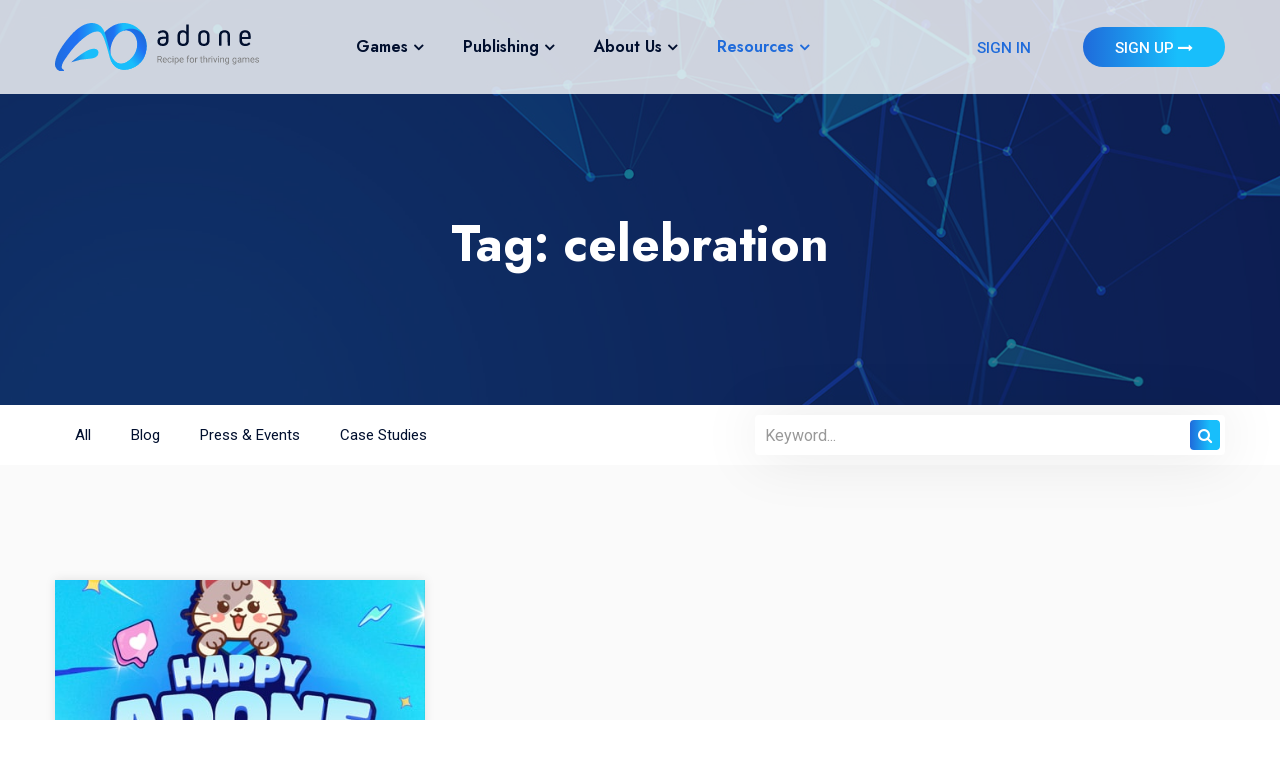

--- FILE ---
content_type: text/html; charset=UTF-8
request_url: https://blog.adone.net/tag/celebration
body_size: 4982
content:
<!DOCTYPE html PUBLIC "-//W3C//DTD XHTML 1.0 Transitional//EN" "http://www.w3.org/TR/xhtml1/DTD/xhtml1-transitional.dtd">
<html xmlns="http://www.w3.org/1999/xhtml">
<head>
  <meta name="robots" content="index, follow" />
  <meta http-equiv="Content-Type" content="text/html; charset=utf-8" />
  <meta http-equiv="X-UA-Compatible" content="IE=edge">
  <link rel="shortcut icon" href="https://blog.adone.net/wp-content/themes/adone/assets/images/favicon.png">
  <link href="https://fonts.googleapis.com/css?family=Roboto" rel="stylesheet">
  <meta name="viewport" content="width=device-width,initial-scale=1,maximum-scale=1">
  <meta name='robots' content='index, follow, max-image-preview:large, max-snippet:-1, max-video-preview:-1' />

	<!-- This site is optimized with the Yoast SEO plugin v17.0 - https://yoast.com/wordpress/plugins/seo/ -->
	<title>celebration | AdOne Blog</title>
	<link rel="canonical" href="https://blog.adone.net/tag/celebration" />
	<meta property="og:locale" content="en_US" />
	<meta property="og:type" content="article" />
	<meta property="og:title" content="celebration | AdOne Blog" />
	<meta property="og:url" content="https://blog.adone.net/tag/celebration" />
	<meta property="og:site_name" content="AdOne Blog" />
	<meta name="twitter:card" content="summary_large_image" />
	<script type="application/ld+json" class="yoast-schema-graph">{"@context":"https://schema.org","@graph":[{"@type":"WebSite","@id":"https://blog.adone.net/#website","url":"https://blog.adone.net/","name":"AdOne Blog","description":"AdOne","potentialAction":[{"@type":"SearchAction","target":{"@type":"EntryPoint","urlTemplate":"https://blog.adone.net/?s={search_term_string}"},"query-input":"required name=search_term_string"}],"inLanguage":"en-US"},{"@type":"CollectionPage","@id":"https://blog.adone.net/tag/celebration#webpage","url":"https://blog.adone.net/tag/celebration","name":"celebration | AdOne Blog","isPartOf":{"@id":"https://blog.adone.net/#website"},"breadcrumb":{"@id":"https://blog.adone.net/tag/celebration#breadcrumb"},"inLanguage":"en-US","potentialAction":[{"@type":"ReadAction","target":["https://blog.adone.net/tag/celebration"]}]},{"@type":"BreadcrumbList","@id":"https://blog.adone.net/tag/celebration#breadcrumb","itemListElement":[{"@type":"ListItem","position":1,"name":"All","item":"https://blog.adone.net/"},{"@type":"ListItem","position":2,"name":"celebration"}]}]}</script>
	<!-- / Yoast SEO plugin. -->


<link rel='dns-prefetch' href='//s.w.org' />
<link rel="alternate" type="application/rss+xml" title="AdOne Blog &raquo; celebration Tag Feed" href="https://blog.adone.net/tag/celebration/feed" />
		<script type="text/javascript">
			window._wpemojiSettings = {"baseUrl":"https:\/\/s.w.org\/images\/core\/emoji\/13.1.0\/72x72\/","ext":".png","svgUrl":"https:\/\/s.w.org\/images\/core\/emoji\/13.1.0\/svg\/","svgExt":".svg","source":{"concatemoji":"https:\/\/blog.adone.net\/wp-includes\/js\/wp-emoji-release.min.js?ver=5.8"}};
			!function(e,a,t){var n,r,o,i=a.createElement("canvas"),p=i.getContext&&i.getContext("2d");function s(e,t){var a=String.fromCharCode;p.clearRect(0,0,i.width,i.height),p.fillText(a.apply(this,e),0,0);e=i.toDataURL();return p.clearRect(0,0,i.width,i.height),p.fillText(a.apply(this,t),0,0),e===i.toDataURL()}function c(e){var t=a.createElement("script");t.src=e,t.defer=t.type="text/javascript",a.getElementsByTagName("head")[0].appendChild(t)}for(o=Array("flag","emoji"),t.supports={everything:!0,everythingExceptFlag:!0},r=0;r<o.length;r++)t.supports[o[r]]=function(e){if(!p||!p.fillText)return!1;switch(p.textBaseline="top",p.font="600 32px Arial",e){case"flag":return s([127987,65039,8205,9895,65039],[127987,65039,8203,9895,65039])?!1:!s([55356,56826,55356,56819],[55356,56826,8203,55356,56819])&&!s([55356,57332,56128,56423,56128,56418,56128,56421,56128,56430,56128,56423,56128,56447],[55356,57332,8203,56128,56423,8203,56128,56418,8203,56128,56421,8203,56128,56430,8203,56128,56423,8203,56128,56447]);case"emoji":return!s([10084,65039,8205,55357,56613],[10084,65039,8203,55357,56613])}return!1}(o[r]),t.supports.everything=t.supports.everything&&t.supports[o[r]],"flag"!==o[r]&&(t.supports.everythingExceptFlag=t.supports.everythingExceptFlag&&t.supports[o[r]]);t.supports.everythingExceptFlag=t.supports.everythingExceptFlag&&!t.supports.flag,t.DOMReady=!1,t.readyCallback=function(){t.DOMReady=!0},t.supports.everything||(n=function(){t.readyCallback()},a.addEventListener?(a.addEventListener("DOMContentLoaded",n,!1),e.addEventListener("load",n,!1)):(e.attachEvent("onload",n),a.attachEvent("onreadystatechange",function(){"complete"===a.readyState&&t.readyCallback()})),(n=t.source||{}).concatemoji?c(n.concatemoji):n.wpemoji&&n.twemoji&&(c(n.twemoji),c(n.wpemoji)))}(window,document,window._wpemojiSettings);
		</script>
		<style type="text/css">
img.wp-smiley,
img.emoji {
	display: inline !important;
	border: none !important;
	box-shadow: none !important;
	height: 1em !important;
	width: 1em !important;
	margin: 0 .07em !important;
	vertical-align: -0.1em !important;
	background: none !important;
	padding: 0 !important;
}
</style>
	<link rel='stylesheet' id='wp-block-library-css'  href='https://blog.adone.net/wp-includes/css/dist/block-library/style.min.css?ver=5.8' type='text/css' media='all' />
<link rel="https://api.w.org/" href="https://blog.adone.net/wp-json/" /><link rel="alternate" type="application/json" href="https://blog.adone.net/wp-json/wp/v2/tags/97" /><link rel="EditURI" type="application/rsd+xml" title="RSD" href="https://blog.adone.net/xmlrpc.php?rsd" />
<link rel="wlwmanifest" type="application/wlwmanifest+xml" href="https://blog.adone.net/wp-includes/wlwmanifest.xml" /> 
<meta name="generator" content="WordPress 5.8" />
  <link rel="icon" href="https://blog.adone.net/wp-content/themes/adone/assets/images/favicon.png" type="image/png" sizes="128x128">
  <link rel="preconnect" href="https://fonts.gstatic.com/" crossorigin="anonymous">
  <link rel="preconnect" href="https://fonts.googleapis.com/" crossorigin="anonymous">
  <link href="https://www.googleapis.com" rel="preconnect" crossorigin="anonymous">
  <link href="https://www.google-analytics.com" rel="preconnect" crossorigin="anonymous">
  <link href="https://www.googletagmanager.com" rel="preconnect" crossorigin="anonymous">
  <link rel="preload" as="style" href="https://blog.adone.net/wp-content/themes/adone/assets/css/bootstrap.min.css">
  <link rel="preload" as="style" href="https://blog.adone.net/wp-content/themes/adone/assets/css/style.css?v=2.7">
  <link rel="preload" as="style" href="https://adone.net/style.css?v=2022.9">
  <link rel="preload" as="style" href="https://blog.adone.net/wp-content/themes/adone/assets/js/jquery.min.js"></link>
  <link rel="preload" as="style" href="https://blog.adone.net/wp-content/themes/adone/assets/js/bootstrap.min.js"></link>
  <link rel="preload" as="style" href="https://blog.adone.net/wp-content/themes/adone/assets/js/wow.min.js"></link>
  <link rel="preload" as="script" href="https://blog.adone.net/wp-content/themes/adone/assets/js/custom.min.js?v=2.3"></link>
  <link rel="stylesheet" type="text/css" href="https://blog.adone.net/wp-content/themes/adone/assets/css/bootstrap.min.css">
  <link href="https://fonts.googleapis.com/css2?family=Jost:ital,wght@0,100;0,200;0,300;0,400;0,500;0,600;0,700;0,800;0,900;1,100;1,200;1,300;1,400;1,500;1,600;1,700;1,800;1,900&family=Roboto:ital,wght@0,100;0,300;0,400;0,500;0,700;0,900;1,100;1,300;1,400;1,500;1,700;1,900&display=swap" rel="stylesheet">
  <link rel="stylesheet" type="text/css" href="https://blog.adone.net/wp-content/themes/adone/assets/css/style.css?v=2022.12">
  <link rel="stylesheet" type="text/css" href="https://adone.net/style.css?v=2022.9">
  <script>
    var main_url = 'https://adone.net';
  </script>
</head>
<body>
  <div class="main">
    <header class="site-header">
      <div class="container">
        <div class="row align-items-center">
          <div class="col-lg-12">
            <div class="header-box">
              <div class="site-branding">
                <a href="https://adone.net" title="AdOne">
                  <img src="https://blog.adone.net/wp-content/themes/adone/assets/images/adone-logo.svg" alt="AdOne logo">
                </a>
              </div>
              <div class="header-menu">
                <nav class="main-navigation">
                  <button class="toggle-button">
                    <span></span>
                    <span></span>
                    <span></span>
                  </button>
                  <ul class="menu">
                    <li class="sub-items">
                      <a href="https://adone.net/games.html">Games</a>
                      <ul class="sub-menu">
                        <li><a href="https://adone.net/games.html#latest">Latest Releases</a></li>
                        <li><a href="https://adone.net/games.html#store">Our Store</a></li>
                      </ul>
                    </li>
                    <li class="sub-items">
                      <a href="https://adone.net/publishing.html">Publishing</a>
                      <ul class="sub-menu">
                        <li><a href="https://adone.net/publishing.html#process">Process</a></li>
                        <li><a href="https://adone.net/publishing.html#features">Features</a></li>
                        <li><a href="https://adone.net/game-idea.html">Test Game Ideas</a></li>
                      </ul>
                    </li>
                    <li class="sub-items">
                      <a href="https://adone.net/about.html">About Us</a>
                      <ul class="sub-menu">
                        <li><a href="https://adone.net/about.html">Our Story</a></li>
                        <li><a href="https://adone.net/team.html">Our Team</a></li>
                        <li><a href="https://adone.net/careers.html">Careers</a></li>
                        <li><a href="https://adone.net/contact.html">Contact Us</a></li>
                      </ul>
                    </li>
                    <li class="sub-items active">
                      <a href="https://adone.net/knowledge.html">Resources</a>
                      <ul class="sub-menu">
                        <li><a href="https://adone.net/knowledge.html">Knowledge Hub</a></li>
                        <li class="active"><a href="https://blog.adone.net/">Newsroom</a></li>
                      </ul>
                    </li>
                    <li class="sign-btn-mobile">
                        <div class="d-flex flex-row align-items-center justify-content-center mb-2">
                            <div>
                                <a href="https://dash.adone.net/sign-in" target="_blank" class="sec-btn sec-btn-menu btn-sign-in">Sign In</a>
                            </div>
                            <div>
                                <a href="https://dash.adone.net/sign-up" target="_blank" class="sec-btn sec-btn-menu btn-sign-up"><span>Sign Up</span> <i class="fa fa-long-arrow-right"></i></a>
                            </div>
                        </div>
                    </li>
                  </ul>
                </nav>
                <div class="black-shadow"></div>
              </div>
              <div class="header-search">
                <a href="https://dash.adone.net/sign-in" target="_blank" class="sec-btn sec-btn-menu btn-sign-in">Sign In</a>
                <a href="https://dash.adone.net/sign-up" target="_blank" class="sec-btn sec-btn-menu"><span>Sign Up</span> <i class="fa fa-long-arrow-right"></i></a>
              </div>
            </div>
          </div>
        </div>
      </div>
    </header><div class="news">
  <section class="main-banner inner-banner back-img banner_default" id="main-banner">
    <div class="banner-content banner-content-absolute">
      <div class="container">
        <h1 class="h1-title wow fadeup-animation" data-wow-delay="0.4s">Tag: celebration</h1>
      </div>
    </div>
  </section>
  <div class="news-menu">
    <div class="container">
      <div class="row align-items-center">
        <div class="col-xs-12 col-sm-12 col-md-7">
           <ul id="main-cat" class=""><li id="menu-item-17" class="menu-item menu-item-type-custom menu-item-object-custom menu-item-home menu-item-17"><a href="https://blog.adone.net/">All</a></li>
<li id="menu-item-15" class="menu-item menu-item-type-taxonomy menu-item-object-category menu-item-15"><a href="https://blog.adone.net/blog">Blog</a></li>
<li id="menu-item-16" class="menu-item menu-item-type-taxonomy menu-item-object-category menu-item-16"><a href="https://blog.adone.net/press-events">Press &amp; Events</a></li>
<li id="menu-item-44" class="menu-item menu-item-type-taxonomy menu-item-object-category menu-item-44"><a href="https://blog.adone.net/case-studies">Case Studies</a></li>
</ul>        </div>
        <div class="col-xs-12 col-sm-12 col-md-5">
          <div class="blog-search-from">
            <form action="https://blog.adone.net" method="get">
              <input type="text" name="s" placeholder="Keyword..." required="">
              <button type="submit" class="sec-btn"><span><i class="fa fa-search" aria-hidden="true"></i></span></button>
            </form>
          </div>
        </div>
      </div>
    </div>
  </div>
  <div class="news-body p-100">
    <div class="container">
      <div class="news-list">
        <div class="row">
                    <div class="col-xl-4 col-lg-4 col-md-6 col-sm-12">
            <div class="news-box wow fadeup-animation" data-wow-delay="0.2s">
              <div class="news-box-inner">
                <a href="https://blog.adone.net/adone-year-journey-a-throwback-in-time.html"></a>
                <div class="news-image-inner">
                  <div class="news-image" style="background-image: url('https://blog.adone.net/wp-content/uploads/2022/10/photo_2022-10-25_14-29-17.jpg');"></div>
                </div>
                <div class="post-bottom-inner">
                  <span class="post-date">Oct 25, 2022</span>
                  <h3 class="h3-title"><a href="https://blog.adone.net/adone-year-journey-a-throwback-in-time.html">AdOne &#8211; Year Journey: A Throwback in Time</a></h3>
                  <p>AdOne celebrated our first birthday just a week ago. And let&#8217;s say a year at AdOne is everything but ordinary. So here is a short recap of everything AdOne has achieved over the year. Organizational structure In just 6 months,&#8230;</p>
                </div>
              </div>
            </div>
          </div>
                  </div>
              </div>
    </div>
  </div>
</div>     
    <footer class="site-footer back-img">
      <div class="container">
        <div class="row justify-content-center">
          <div class="col-lg-8">
            <div class="newsletter">
              <span class="h3-title">Want to keep up with our latest news and updates? Leave us your email!</span>
              <div class="newsletter-form">
                <form id="emailsubscribe" class="dzSubscribe" action="mailchamp.html" method="post">
                  <div class="dzSubscribeMsg"></div>
                  <input type="hidden" name="recaptcha_response" id="recaptchaResponseSub">
                  <input name="email" required="required" type="email" placeholder="Email Address...">
                  <button name="submit" value="Submit" type="submit" class="sec-btn"><span>Subscribe Now</span></button>
                </form>
              </div>
            </div>
          </div>
        </div>
        <div class="row align-items-center">
          <div class="col-lg-4">
            <div class="footer-logo">
              <a href="https://adone.net" title="AdOne"><img src="https://blog.adone.net/wp-content/themes/adone/assets/images/adone-logo-white.svg" alt="AdOne logo"></a>
            </div>
          </div>
          <div class="col-lg-8">
            <div class="footer-menu">
              <ul>
                <li><a href="https://adone.net/about.html">About Us</a></li>
                <li><a href="https://adone.net/games.html">Games</a></li>
                <li><a href="https://adone.net/publishing.html">Publishing</a></li>
                <li><a href="https://blog.adone.net/">Blog</a></li>
                <li><a href="https://adone.net/contact.html">Contact Us</a></li>
              </ul>
            </div>
          </div>
        </div>
        <div class="footer-bottom">
          <div class="row align-items-center">
            <div class="col-lg-8 order-lg-1 order-2">
              <div class="copy-right">
                <p>Copyright © 2022 <a href="https://adone.net" target="_blank"><strong>AdOne</strong></a>. All rights reserved.</p>
              </div>
            </div>
            <div class="col-lg-4 order-lg-2 order-1">
              <div class="social-icon" style="float:right;padding-right:15x;">
                <a href="https://www.facebook.com/adonejsc" title="Follow on Facebook" tabindex="-1"><i class="fa fa-facebook" aria-hidden="true"></i></a>
                <a href="https://www.linkedin.com/company/adonejsc/" target="_blank" title="Follow on LinkedIn" tabindex="0"><i class="fa fa-linkedin" aria-hidden="true"></i></a>
              </div>
              <span style="float:right; margin-right: 15px; position: relative; top: 6px;">
                <a style="color: #fff;" href="https://adone.net/privacy.html">Privacy policy</a> | <a style="color: #fff;" href="https://adone.net/terms.html">Terms</a>
              </span>
            </div>
          </div>
        </div>
      </div>
    </footer>
    <a href="#main-banner" class="scroll-top" id="scroll-to-top">
      <i class="fa fa-angle-up" aria-hidden="true"></i>
    </a>
  </div>
  <script src="https://blog.adone.net/wp-content/themes/adone/assets/js/jquery.min.js"></script>
  <script src="https://blog.adone.net/wp-content/themes/adone/assets/js/bootstrap.min.js"></script>
  <script src="https://blog.adone.net/wp-content/themes/adone/assets/js/wow.min.js"></script>
  <script src="https://www.google.com/recaptcha/api.js?render=6LdX0EwcAAAAAKytB4IEt1JTw7PgwViYReZ1jqP_"></script>
  <script src="https://blog.adone.net/wp-content/themes/adone/assets/js/custom.min.js?v=2.3"></script>
  <script type="text/javascript">
    jQuery(document).ready(function($) {
      $('.page-blog-text table').addClass('table table-striped table-bordered');
    });
  </script>
  <script type='text/javascript' src='https://blog.adone.net/wp-includes/js/wp-embed.min.js?ver=5.8' id='wp-embed-js'></script>
<script defer src="https://static.cloudflareinsights.com/beacon.min.js/vcd15cbe7772f49c399c6a5babf22c1241717689176015" integrity="sha512-ZpsOmlRQV6y907TI0dKBHq9Md29nnaEIPlkf84rnaERnq6zvWvPUqr2ft8M1aS28oN72PdrCzSjY4U6VaAw1EQ==" data-cf-beacon='{"version":"2024.11.0","token":"13fd7e41943047c685b9898fb32b0b64","r":1,"server_timing":{"name":{"cfCacheStatus":true,"cfEdge":true,"cfExtPri":true,"cfL4":true,"cfOrigin":true,"cfSpeedBrain":true},"location_startswith":null}}' crossorigin="anonymous"></script>
</body>
</html>


--- FILE ---
content_type: text/html; charset=utf-8
request_url: https://www.google.com/recaptcha/api2/anchor?ar=1&k=6LdX0EwcAAAAAKytB4IEt1JTw7PgwViYReZ1jqP_&co=aHR0cHM6Ly9ibG9nLmFkb25lLm5ldDo0NDM.&hl=en&v=PoyoqOPhxBO7pBk68S4YbpHZ&size=invisible&anchor-ms=20000&execute-ms=30000&cb=lwceo4pwy4h
body_size: 48390
content:
<!DOCTYPE HTML><html dir="ltr" lang="en"><head><meta http-equiv="Content-Type" content="text/html; charset=UTF-8">
<meta http-equiv="X-UA-Compatible" content="IE=edge">
<title>reCAPTCHA</title>
<style type="text/css">
/* cyrillic-ext */
@font-face {
  font-family: 'Roboto';
  font-style: normal;
  font-weight: 400;
  font-stretch: 100%;
  src: url(//fonts.gstatic.com/s/roboto/v48/KFO7CnqEu92Fr1ME7kSn66aGLdTylUAMa3GUBHMdazTgWw.woff2) format('woff2');
  unicode-range: U+0460-052F, U+1C80-1C8A, U+20B4, U+2DE0-2DFF, U+A640-A69F, U+FE2E-FE2F;
}
/* cyrillic */
@font-face {
  font-family: 'Roboto';
  font-style: normal;
  font-weight: 400;
  font-stretch: 100%;
  src: url(//fonts.gstatic.com/s/roboto/v48/KFO7CnqEu92Fr1ME7kSn66aGLdTylUAMa3iUBHMdazTgWw.woff2) format('woff2');
  unicode-range: U+0301, U+0400-045F, U+0490-0491, U+04B0-04B1, U+2116;
}
/* greek-ext */
@font-face {
  font-family: 'Roboto';
  font-style: normal;
  font-weight: 400;
  font-stretch: 100%;
  src: url(//fonts.gstatic.com/s/roboto/v48/KFO7CnqEu92Fr1ME7kSn66aGLdTylUAMa3CUBHMdazTgWw.woff2) format('woff2');
  unicode-range: U+1F00-1FFF;
}
/* greek */
@font-face {
  font-family: 'Roboto';
  font-style: normal;
  font-weight: 400;
  font-stretch: 100%;
  src: url(//fonts.gstatic.com/s/roboto/v48/KFO7CnqEu92Fr1ME7kSn66aGLdTylUAMa3-UBHMdazTgWw.woff2) format('woff2');
  unicode-range: U+0370-0377, U+037A-037F, U+0384-038A, U+038C, U+038E-03A1, U+03A3-03FF;
}
/* math */
@font-face {
  font-family: 'Roboto';
  font-style: normal;
  font-weight: 400;
  font-stretch: 100%;
  src: url(//fonts.gstatic.com/s/roboto/v48/KFO7CnqEu92Fr1ME7kSn66aGLdTylUAMawCUBHMdazTgWw.woff2) format('woff2');
  unicode-range: U+0302-0303, U+0305, U+0307-0308, U+0310, U+0312, U+0315, U+031A, U+0326-0327, U+032C, U+032F-0330, U+0332-0333, U+0338, U+033A, U+0346, U+034D, U+0391-03A1, U+03A3-03A9, U+03B1-03C9, U+03D1, U+03D5-03D6, U+03F0-03F1, U+03F4-03F5, U+2016-2017, U+2034-2038, U+203C, U+2040, U+2043, U+2047, U+2050, U+2057, U+205F, U+2070-2071, U+2074-208E, U+2090-209C, U+20D0-20DC, U+20E1, U+20E5-20EF, U+2100-2112, U+2114-2115, U+2117-2121, U+2123-214F, U+2190, U+2192, U+2194-21AE, U+21B0-21E5, U+21F1-21F2, U+21F4-2211, U+2213-2214, U+2216-22FF, U+2308-230B, U+2310, U+2319, U+231C-2321, U+2336-237A, U+237C, U+2395, U+239B-23B7, U+23D0, U+23DC-23E1, U+2474-2475, U+25AF, U+25B3, U+25B7, U+25BD, U+25C1, U+25CA, U+25CC, U+25FB, U+266D-266F, U+27C0-27FF, U+2900-2AFF, U+2B0E-2B11, U+2B30-2B4C, U+2BFE, U+3030, U+FF5B, U+FF5D, U+1D400-1D7FF, U+1EE00-1EEFF;
}
/* symbols */
@font-face {
  font-family: 'Roboto';
  font-style: normal;
  font-weight: 400;
  font-stretch: 100%;
  src: url(//fonts.gstatic.com/s/roboto/v48/KFO7CnqEu92Fr1ME7kSn66aGLdTylUAMaxKUBHMdazTgWw.woff2) format('woff2');
  unicode-range: U+0001-000C, U+000E-001F, U+007F-009F, U+20DD-20E0, U+20E2-20E4, U+2150-218F, U+2190, U+2192, U+2194-2199, U+21AF, U+21E6-21F0, U+21F3, U+2218-2219, U+2299, U+22C4-22C6, U+2300-243F, U+2440-244A, U+2460-24FF, U+25A0-27BF, U+2800-28FF, U+2921-2922, U+2981, U+29BF, U+29EB, U+2B00-2BFF, U+4DC0-4DFF, U+FFF9-FFFB, U+10140-1018E, U+10190-1019C, U+101A0, U+101D0-101FD, U+102E0-102FB, U+10E60-10E7E, U+1D2C0-1D2D3, U+1D2E0-1D37F, U+1F000-1F0FF, U+1F100-1F1AD, U+1F1E6-1F1FF, U+1F30D-1F30F, U+1F315, U+1F31C, U+1F31E, U+1F320-1F32C, U+1F336, U+1F378, U+1F37D, U+1F382, U+1F393-1F39F, U+1F3A7-1F3A8, U+1F3AC-1F3AF, U+1F3C2, U+1F3C4-1F3C6, U+1F3CA-1F3CE, U+1F3D4-1F3E0, U+1F3ED, U+1F3F1-1F3F3, U+1F3F5-1F3F7, U+1F408, U+1F415, U+1F41F, U+1F426, U+1F43F, U+1F441-1F442, U+1F444, U+1F446-1F449, U+1F44C-1F44E, U+1F453, U+1F46A, U+1F47D, U+1F4A3, U+1F4B0, U+1F4B3, U+1F4B9, U+1F4BB, U+1F4BF, U+1F4C8-1F4CB, U+1F4D6, U+1F4DA, U+1F4DF, U+1F4E3-1F4E6, U+1F4EA-1F4ED, U+1F4F7, U+1F4F9-1F4FB, U+1F4FD-1F4FE, U+1F503, U+1F507-1F50B, U+1F50D, U+1F512-1F513, U+1F53E-1F54A, U+1F54F-1F5FA, U+1F610, U+1F650-1F67F, U+1F687, U+1F68D, U+1F691, U+1F694, U+1F698, U+1F6AD, U+1F6B2, U+1F6B9-1F6BA, U+1F6BC, U+1F6C6-1F6CF, U+1F6D3-1F6D7, U+1F6E0-1F6EA, U+1F6F0-1F6F3, U+1F6F7-1F6FC, U+1F700-1F7FF, U+1F800-1F80B, U+1F810-1F847, U+1F850-1F859, U+1F860-1F887, U+1F890-1F8AD, U+1F8B0-1F8BB, U+1F8C0-1F8C1, U+1F900-1F90B, U+1F93B, U+1F946, U+1F984, U+1F996, U+1F9E9, U+1FA00-1FA6F, U+1FA70-1FA7C, U+1FA80-1FA89, U+1FA8F-1FAC6, U+1FACE-1FADC, U+1FADF-1FAE9, U+1FAF0-1FAF8, U+1FB00-1FBFF;
}
/* vietnamese */
@font-face {
  font-family: 'Roboto';
  font-style: normal;
  font-weight: 400;
  font-stretch: 100%;
  src: url(//fonts.gstatic.com/s/roboto/v48/KFO7CnqEu92Fr1ME7kSn66aGLdTylUAMa3OUBHMdazTgWw.woff2) format('woff2');
  unicode-range: U+0102-0103, U+0110-0111, U+0128-0129, U+0168-0169, U+01A0-01A1, U+01AF-01B0, U+0300-0301, U+0303-0304, U+0308-0309, U+0323, U+0329, U+1EA0-1EF9, U+20AB;
}
/* latin-ext */
@font-face {
  font-family: 'Roboto';
  font-style: normal;
  font-weight: 400;
  font-stretch: 100%;
  src: url(//fonts.gstatic.com/s/roboto/v48/KFO7CnqEu92Fr1ME7kSn66aGLdTylUAMa3KUBHMdazTgWw.woff2) format('woff2');
  unicode-range: U+0100-02BA, U+02BD-02C5, U+02C7-02CC, U+02CE-02D7, U+02DD-02FF, U+0304, U+0308, U+0329, U+1D00-1DBF, U+1E00-1E9F, U+1EF2-1EFF, U+2020, U+20A0-20AB, U+20AD-20C0, U+2113, U+2C60-2C7F, U+A720-A7FF;
}
/* latin */
@font-face {
  font-family: 'Roboto';
  font-style: normal;
  font-weight: 400;
  font-stretch: 100%;
  src: url(//fonts.gstatic.com/s/roboto/v48/KFO7CnqEu92Fr1ME7kSn66aGLdTylUAMa3yUBHMdazQ.woff2) format('woff2');
  unicode-range: U+0000-00FF, U+0131, U+0152-0153, U+02BB-02BC, U+02C6, U+02DA, U+02DC, U+0304, U+0308, U+0329, U+2000-206F, U+20AC, U+2122, U+2191, U+2193, U+2212, U+2215, U+FEFF, U+FFFD;
}
/* cyrillic-ext */
@font-face {
  font-family: 'Roboto';
  font-style: normal;
  font-weight: 500;
  font-stretch: 100%;
  src: url(//fonts.gstatic.com/s/roboto/v48/KFO7CnqEu92Fr1ME7kSn66aGLdTylUAMa3GUBHMdazTgWw.woff2) format('woff2');
  unicode-range: U+0460-052F, U+1C80-1C8A, U+20B4, U+2DE0-2DFF, U+A640-A69F, U+FE2E-FE2F;
}
/* cyrillic */
@font-face {
  font-family: 'Roboto';
  font-style: normal;
  font-weight: 500;
  font-stretch: 100%;
  src: url(//fonts.gstatic.com/s/roboto/v48/KFO7CnqEu92Fr1ME7kSn66aGLdTylUAMa3iUBHMdazTgWw.woff2) format('woff2');
  unicode-range: U+0301, U+0400-045F, U+0490-0491, U+04B0-04B1, U+2116;
}
/* greek-ext */
@font-face {
  font-family: 'Roboto';
  font-style: normal;
  font-weight: 500;
  font-stretch: 100%;
  src: url(//fonts.gstatic.com/s/roboto/v48/KFO7CnqEu92Fr1ME7kSn66aGLdTylUAMa3CUBHMdazTgWw.woff2) format('woff2');
  unicode-range: U+1F00-1FFF;
}
/* greek */
@font-face {
  font-family: 'Roboto';
  font-style: normal;
  font-weight: 500;
  font-stretch: 100%;
  src: url(//fonts.gstatic.com/s/roboto/v48/KFO7CnqEu92Fr1ME7kSn66aGLdTylUAMa3-UBHMdazTgWw.woff2) format('woff2');
  unicode-range: U+0370-0377, U+037A-037F, U+0384-038A, U+038C, U+038E-03A1, U+03A3-03FF;
}
/* math */
@font-face {
  font-family: 'Roboto';
  font-style: normal;
  font-weight: 500;
  font-stretch: 100%;
  src: url(//fonts.gstatic.com/s/roboto/v48/KFO7CnqEu92Fr1ME7kSn66aGLdTylUAMawCUBHMdazTgWw.woff2) format('woff2');
  unicode-range: U+0302-0303, U+0305, U+0307-0308, U+0310, U+0312, U+0315, U+031A, U+0326-0327, U+032C, U+032F-0330, U+0332-0333, U+0338, U+033A, U+0346, U+034D, U+0391-03A1, U+03A3-03A9, U+03B1-03C9, U+03D1, U+03D5-03D6, U+03F0-03F1, U+03F4-03F5, U+2016-2017, U+2034-2038, U+203C, U+2040, U+2043, U+2047, U+2050, U+2057, U+205F, U+2070-2071, U+2074-208E, U+2090-209C, U+20D0-20DC, U+20E1, U+20E5-20EF, U+2100-2112, U+2114-2115, U+2117-2121, U+2123-214F, U+2190, U+2192, U+2194-21AE, U+21B0-21E5, U+21F1-21F2, U+21F4-2211, U+2213-2214, U+2216-22FF, U+2308-230B, U+2310, U+2319, U+231C-2321, U+2336-237A, U+237C, U+2395, U+239B-23B7, U+23D0, U+23DC-23E1, U+2474-2475, U+25AF, U+25B3, U+25B7, U+25BD, U+25C1, U+25CA, U+25CC, U+25FB, U+266D-266F, U+27C0-27FF, U+2900-2AFF, U+2B0E-2B11, U+2B30-2B4C, U+2BFE, U+3030, U+FF5B, U+FF5D, U+1D400-1D7FF, U+1EE00-1EEFF;
}
/* symbols */
@font-face {
  font-family: 'Roboto';
  font-style: normal;
  font-weight: 500;
  font-stretch: 100%;
  src: url(//fonts.gstatic.com/s/roboto/v48/KFO7CnqEu92Fr1ME7kSn66aGLdTylUAMaxKUBHMdazTgWw.woff2) format('woff2');
  unicode-range: U+0001-000C, U+000E-001F, U+007F-009F, U+20DD-20E0, U+20E2-20E4, U+2150-218F, U+2190, U+2192, U+2194-2199, U+21AF, U+21E6-21F0, U+21F3, U+2218-2219, U+2299, U+22C4-22C6, U+2300-243F, U+2440-244A, U+2460-24FF, U+25A0-27BF, U+2800-28FF, U+2921-2922, U+2981, U+29BF, U+29EB, U+2B00-2BFF, U+4DC0-4DFF, U+FFF9-FFFB, U+10140-1018E, U+10190-1019C, U+101A0, U+101D0-101FD, U+102E0-102FB, U+10E60-10E7E, U+1D2C0-1D2D3, U+1D2E0-1D37F, U+1F000-1F0FF, U+1F100-1F1AD, U+1F1E6-1F1FF, U+1F30D-1F30F, U+1F315, U+1F31C, U+1F31E, U+1F320-1F32C, U+1F336, U+1F378, U+1F37D, U+1F382, U+1F393-1F39F, U+1F3A7-1F3A8, U+1F3AC-1F3AF, U+1F3C2, U+1F3C4-1F3C6, U+1F3CA-1F3CE, U+1F3D4-1F3E0, U+1F3ED, U+1F3F1-1F3F3, U+1F3F5-1F3F7, U+1F408, U+1F415, U+1F41F, U+1F426, U+1F43F, U+1F441-1F442, U+1F444, U+1F446-1F449, U+1F44C-1F44E, U+1F453, U+1F46A, U+1F47D, U+1F4A3, U+1F4B0, U+1F4B3, U+1F4B9, U+1F4BB, U+1F4BF, U+1F4C8-1F4CB, U+1F4D6, U+1F4DA, U+1F4DF, U+1F4E3-1F4E6, U+1F4EA-1F4ED, U+1F4F7, U+1F4F9-1F4FB, U+1F4FD-1F4FE, U+1F503, U+1F507-1F50B, U+1F50D, U+1F512-1F513, U+1F53E-1F54A, U+1F54F-1F5FA, U+1F610, U+1F650-1F67F, U+1F687, U+1F68D, U+1F691, U+1F694, U+1F698, U+1F6AD, U+1F6B2, U+1F6B9-1F6BA, U+1F6BC, U+1F6C6-1F6CF, U+1F6D3-1F6D7, U+1F6E0-1F6EA, U+1F6F0-1F6F3, U+1F6F7-1F6FC, U+1F700-1F7FF, U+1F800-1F80B, U+1F810-1F847, U+1F850-1F859, U+1F860-1F887, U+1F890-1F8AD, U+1F8B0-1F8BB, U+1F8C0-1F8C1, U+1F900-1F90B, U+1F93B, U+1F946, U+1F984, U+1F996, U+1F9E9, U+1FA00-1FA6F, U+1FA70-1FA7C, U+1FA80-1FA89, U+1FA8F-1FAC6, U+1FACE-1FADC, U+1FADF-1FAE9, U+1FAF0-1FAF8, U+1FB00-1FBFF;
}
/* vietnamese */
@font-face {
  font-family: 'Roboto';
  font-style: normal;
  font-weight: 500;
  font-stretch: 100%;
  src: url(//fonts.gstatic.com/s/roboto/v48/KFO7CnqEu92Fr1ME7kSn66aGLdTylUAMa3OUBHMdazTgWw.woff2) format('woff2');
  unicode-range: U+0102-0103, U+0110-0111, U+0128-0129, U+0168-0169, U+01A0-01A1, U+01AF-01B0, U+0300-0301, U+0303-0304, U+0308-0309, U+0323, U+0329, U+1EA0-1EF9, U+20AB;
}
/* latin-ext */
@font-face {
  font-family: 'Roboto';
  font-style: normal;
  font-weight: 500;
  font-stretch: 100%;
  src: url(//fonts.gstatic.com/s/roboto/v48/KFO7CnqEu92Fr1ME7kSn66aGLdTylUAMa3KUBHMdazTgWw.woff2) format('woff2');
  unicode-range: U+0100-02BA, U+02BD-02C5, U+02C7-02CC, U+02CE-02D7, U+02DD-02FF, U+0304, U+0308, U+0329, U+1D00-1DBF, U+1E00-1E9F, U+1EF2-1EFF, U+2020, U+20A0-20AB, U+20AD-20C0, U+2113, U+2C60-2C7F, U+A720-A7FF;
}
/* latin */
@font-face {
  font-family: 'Roboto';
  font-style: normal;
  font-weight: 500;
  font-stretch: 100%;
  src: url(//fonts.gstatic.com/s/roboto/v48/KFO7CnqEu92Fr1ME7kSn66aGLdTylUAMa3yUBHMdazQ.woff2) format('woff2');
  unicode-range: U+0000-00FF, U+0131, U+0152-0153, U+02BB-02BC, U+02C6, U+02DA, U+02DC, U+0304, U+0308, U+0329, U+2000-206F, U+20AC, U+2122, U+2191, U+2193, U+2212, U+2215, U+FEFF, U+FFFD;
}
/* cyrillic-ext */
@font-face {
  font-family: 'Roboto';
  font-style: normal;
  font-weight: 900;
  font-stretch: 100%;
  src: url(//fonts.gstatic.com/s/roboto/v48/KFO7CnqEu92Fr1ME7kSn66aGLdTylUAMa3GUBHMdazTgWw.woff2) format('woff2');
  unicode-range: U+0460-052F, U+1C80-1C8A, U+20B4, U+2DE0-2DFF, U+A640-A69F, U+FE2E-FE2F;
}
/* cyrillic */
@font-face {
  font-family: 'Roboto';
  font-style: normal;
  font-weight: 900;
  font-stretch: 100%;
  src: url(//fonts.gstatic.com/s/roboto/v48/KFO7CnqEu92Fr1ME7kSn66aGLdTylUAMa3iUBHMdazTgWw.woff2) format('woff2');
  unicode-range: U+0301, U+0400-045F, U+0490-0491, U+04B0-04B1, U+2116;
}
/* greek-ext */
@font-face {
  font-family: 'Roboto';
  font-style: normal;
  font-weight: 900;
  font-stretch: 100%;
  src: url(//fonts.gstatic.com/s/roboto/v48/KFO7CnqEu92Fr1ME7kSn66aGLdTylUAMa3CUBHMdazTgWw.woff2) format('woff2');
  unicode-range: U+1F00-1FFF;
}
/* greek */
@font-face {
  font-family: 'Roboto';
  font-style: normal;
  font-weight: 900;
  font-stretch: 100%;
  src: url(//fonts.gstatic.com/s/roboto/v48/KFO7CnqEu92Fr1ME7kSn66aGLdTylUAMa3-UBHMdazTgWw.woff2) format('woff2');
  unicode-range: U+0370-0377, U+037A-037F, U+0384-038A, U+038C, U+038E-03A1, U+03A3-03FF;
}
/* math */
@font-face {
  font-family: 'Roboto';
  font-style: normal;
  font-weight: 900;
  font-stretch: 100%;
  src: url(//fonts.gstatic.com/s/roboto/v48/KFO7CnqEu92Fr1ME7kSn66aGLdTylUAMawCUBHMdazTgWw.woff2) format('woff2');
  unicode-range: U+0302-0303, U+0305, U+0307-0308, U+0310, U+0312, U+0315, U+031A, U+0326-0327, U+032C, U+032F-0330, U+0332-0333, U+0338, U+033A, U+0346, U+034D, U+0391-03A1, U+03A3-03A9, U+03B1-03C9, U+03D1, U+03D5-03D6, U+03F0-03F1, U+03F4-03F5, U+2016-2017, U+2034-2038, U+203C, U+2040, U+2043, U+2047, U+2050, U+2057, U+205F, U+2070-2071, U+2074-208E, U+2090-209C, U+20D0-20DC, U+20E1, U+20E5-20EF, U+2100-2112, U+2114-2115, U+2117-2121, U+2123-214F, U+2190, U+2192, U+2194-21AE, U+21B0-21E5, U+21F1-21F2, U+21F4-2211, U+2213-2214, U+2216-22FF, U+2308-230B, U+2310, U+2319, U+231C-2321, U+2336-237A, U+237C, U+2395, U+239B-23B7, U+23D0, U+23DC-23E1, U+2474-2475, U+25AF, U+25B3, U+25B7, U+25BD, U+25C1, U+25CA, U+25CC, U+25FB, U+266D-266F, U+27C0-27FF, U+2900-2AFF, U+2B0E-2B11, U+2B30-2B4C, U+2BFE, U+3030, U+FF5B, U+FF5D, U+1D400-1D7FF, U+1EE00-1EEFF;
}
/* symbols */
@font-face {
  font-family: 'Roboto';
  font-style: normal;
  font-weight: 900;
  font-stretch: 100%;
  src: url(//fonts.gstatic.com/s/roboto/v48/KFO7CnqEu92Fr1ME7kSn66aGLdTylUAMaxKUBHMdazTgWw.woff2) format('woff2');
  unicode-range: U+0001-000C, U+000E-001F, U+007F-009F, U+20DD-20E0, U+20E2-20E4, U+2150-218F, U+2190, U+2192, U+2194-2199, U+21AF, U+21E6-21F0, U+21F3, U+2218-2219, U+2299, U+22C4-22C6, U+2300-243F, U+2440-244A, U+2460-24FF, U+25A0-27BF, U+2800-28FF, U+2921-2922, U+2981, U+29BF, U+29EB, U+2B00-2BFF, U+4DC0-4DFF, U+FFF9-FFFB, U+10140-1018E, U+10190-1019C, U+101A0, U+101D0-101FD, U+102E0-102FB, U+10E60-10E7E, U+1D2C0-1D2D3, U+1D2E0-1D37F, U+1F000-1F0FF, U+1F100-1F1AD, U+1F1E6-1F1FF, U+1F30D-1F30F, U+1F315, U+1F31C, U+1F31E, U+1F320-1F32C, U+1F336, U+1F378, U+1F37D, U+1F382, U+1F393-1F39F, U+1F3A7-1F3A8, U+1F3AC-1F3AF, U+1F3C2, U+1F3C4-1F3C6, U+1F3CA-1F3CE, U+1F3D4-1F3E0, U+1F3ED, U+1F3F1-1F3F3, U+1F3F5-1F3F7, U+1F408, U+1F415, U+1F41F, U+1F426, U+1F43F, U+1F441-1F442, U+1F444, U+1F446-1F449, U+1F44C-1F44E, U+1F453, U+1F46A, U+1F47D, U+1F4A3, U+1F4B0, U+1F4B3, U+1F4B9, U+1F4BB, U+1F4BF, U+1F4C8-1F4CB, U+1F4D6, U+1F4DA, U+1F4DF, U+1F4E3-1F4E6, U+1F4EA-1F4ED, U+1F4F7, U+1F4F9-1F4FB, U+1F4FD-1F4FE, U+1F503, U+1F507-1F50B, U+1F50D, U+1F512-1F513, U+1F53E-1F54A, U+1F54F-1F5FA, U+1F610, U+1F650-1F67F, U+1F687, U+1F68D, U+1F691, U+1F694, U+1F698, U+1F6AD, U+1F6B2, U+1F6B9-1F6BA, U+1F6BC, U+1F6C6-1F6CF, U+1F6D3-1F6D7, U+1F6E0-1F6EA, U+1F6F0-1F6F3, U+1F6F7-1F6FC, U+1F700-1F7FF, U+1F800-1F80B, U+1F810-1F847, U+1F850-1F859, U+1F860-1F887, U+1F890-1F8AD, U+1F8B0-1F8BB, U+1F8C0-1F8C1, U+1F900-1F90B, U+1F93B, U+1F946, U+1F984, U+1F996, U+1F9E9, U+1FA00-1FA6F, U+1FA70-1FA7C, U+1FA80-1FA89, U+1FA8F-1FAC6, U+1FACE-1FADC, U+1FADF-1FAE9, U+1FAF0-1FAF8, U+1FB00-1FBFF;
}
/* vietnamese */
@font-face {
  font-family: 'Roboto';
  font-style: normal;
  font-weight: 900;
  font-stretch: 100%;
  src: url(//fonts.gstatic.com/s/roboto/v48/KFO7CnqEu92Fr1ME7kSn66aGLdTylUAMa3OUBHMdazTgWw.woff2) format('woff2');
  unicode-range: U+0102-0103, U+0110-0111, U+0128-0129, U+0168-0169, U+01A0-01A1, U+01AF-01B0, U+0300-0301, U+0303-0304, U+0308-0309, U+0323, U+0329, U+1EA0-1EF9, U+20AB;
}
/* latin-ext */
@font-face {
  font-family: 'Roboto';
  font-style: normal;
  font-weight: 900;
  font-stretch: 100%;
  src: url(//fonts.gstatic.com/s/roboto/v48/KFO7CnqEu92Fr1ME7kSn66aGLdTylUAMa3KUBHMdazTgWw.woff2) format('woff2');
  unicode-range: U+0100-02BA, U+02BD-02C5, U+02C7-02CC, U+02CE-02D7, U+02DD-02FF, U+0304, U+0308, U+0329, U+1D00-1DBF, U+1E00-1E9F, U+1EF2-1EFF, U+2020, U+20A0-20AB, U+20AD-20C0, U+2113, U+2C60-2C7F, U+A720-A7FF;
}
/* latin */
@font-face {
  font-family: 'Roboto';
  font-style: normal;
  font-weight: 900;
  font-stretch: 100%;
  src: url(//fonts.gstatic.com/s/roboto/v48/KFO7CnqEu92Fr1ME7kSn66aGLdTylUAMa3yUBHMdazQ.woff2) format('woff2');
  unicode-range: U+0000-00FF, U+0131, U+0152-0153, U+02BB-02BC, U+02C6, U+02DA, U+02DC, U+0304, U+0308, U+0329, U+2000-206F, U+20AC, U+2122, U+2191, U+2193, U+2212, U+2215, U+FEFF, U+FFFD;
}

</style>
<link rel="stylesheet" type="text/css" href="https://www.gstatic.com/recaptcha/releases/PoyoqOPhxBO7pBk68S4YbpHZ/styles__ltr.css">
<script nonce="X3Gvg5FO5peGxqOHD4VKxg" type="text/javascript">window['__recaptcha_api'] = 'https://www.google.com/recaptcha/api2/';</script>
<script type="text/javascript" src="https://www.gstatic.com/recaptcha/releases/PoyoqOPhxBO7pBk68S4YbpHZ/recaptcha__en.js" nonce="X3Gvg5FO5peGxqOHD4VKxg">
      
    </script></head>
<body><div id="rc-anchor-alert" class="rc-anchor-alert"></div>
<input type="hidden" id="recaptcha-token" value="[base64]">
<script type="text/javascript" nonce="X3Gvg5FO5peGxqOHD4VKxg">
      recaptcha.anchor.Main.init("[\x22ainput\x22,[\x22bgdata\x22,\x22\x22,\[base64]/[base64]/[base64]/[base64]/[base64]/[base64]/[base64]/[base64]/[base64]/[base64]\\u003d\x22,\[base64]\\u003d\x22,\[base64]/DoWbCvsKhUiJvwqB5QcOIecK4wrI3ZcKfwpQgw6hsH0k4w789w58YUsOGIW7Coy3CggZFw7zDh8K4wrfCnMKpw4DDqBnCu0LDo8KdbsKvw5XChsKCJcKEw7LCmTd7wrUZO8K1w48AwpdHwpTCpMKACsK0wrJUwr4bSBrDhMOpwpbDnQwewp7Dv8KrDsOYwrstwpnDlE/Do8K0w5LCnMKLMRLDtRzDiMO3w4AQwrbDssKFwrBQw5EPNmHDqGDCuEfCscOvAMKxw7IYIwjDpsOiwp5JLh/[base64]/Dp8KPwqzDmMOzwr7DrcK2MS0Xw48hCcOWGFnDj8K9w7tSw43CmsONEMOBwqjCkGYRwrfCucOxw6ltJgxlwrnDm8KidzdJXGTDq8Ocwo7DgyZvLcK/wr3DncO4wrjClMK+LwjDl0zDrsOTNMOiw7hsfmE6YSvDpVpxwpLDlWpwVcO9wozCicOuajsRwp0cwp/[base64]/w6JsZsK0IwDCjMOuB8KtwrfDs8OQwqgfR3/[base64]/[base64]/CjSxfwpduw6/CkMOKYRhrLMKnwogYFELDpF7DuT3DuRBqMWrCnAk1WcKSdMKqZXvChsKkwoPCum3DusK8wqVfKTxdw44rw7jCgzUSw6TDinBWIjLDjcOYDjYfwoV5wpcnwpTCpAhTw7PDiMKZFFEABTUFw6JdwpHCohU/UsKrcB4PwrvCu8OLXcOKMWzChcOIDcOMwpjDrMOMHz1HYVo0w4LChRscwpvCp8O2wqTCmsKPJAXDiW9cUXYHw6fChMKzVxlswrjDusKgQX4BTsKtNQhmw4kKwoxnNMOFw4ZDw6/[base64]/[base64]/RsOCw65Kw5BCwqfDrFLDnsO0OsOUe3hAwoRQw60xZUlEwqxDw7DCtAkUw7h8RMOgwrbDocODwopKScOuaw5nwrwHcsO4w7bDow7DnGIlHidJwpY0wp3Dn8KJw7fDtsKNw7DDmcKlasOLwpfDmmQyF8K+dsOuwpdcw4bDhsOIVHvDh8OEHjDCnsOOfcOFDS1/w6LCkw7DskzDgsK5w67Ci8KacGEgL8Osw7o4Yk1+wrXDjDgQd8Ktw4HCocKMFErDrDpCSRvChSTDl8KPwrXCmy/CocKqw6/Ctk/CjgHDrUYeXsOqEz0fH1rCki5aai8nwrbCuMOhEXZ1KzLCrMOBw55zDzMWYQfCrMKBwqLDqMK1wobDsAbDusKRwpnClVAnwqrDtMOMwqDCgsKpe1bDgMK1wqBhw5g9wpnDv8Ohw7Rdw5JYFCptEsOuOi7DmiXChsOIXMOmO8Oow5/DlMO4c8Osw5JGWsONFVnCjio1w5EEe8OqX8KmV2kfw6wSFMOzGUzDhcOWHgjDnMKJN8OTbUDCk1l8OibCjBvCu0lZIMO1XGR1w4DDlxTCv8O/w7ABw7x5w5DDu8OQwptsfm7Cu8OUwozDhTDDk8KteMOcw73Ckx/Cun7DvcOUw5DDmzZEMsK2BgLCvUbDkcO2w5jDo044dxTCjUPDr8OrJsKFw73DogjCiVjCuz5Pw77CtsKwVEvDgRNkZg/DrMOiTsKnKi3DunvDtsObWsKiMsODw5fDrHUtw4jDpMKZDjM2w7DDgAjDtE1wwqcYwrTDlTItGzHDvC/CvQIodG/DlAjCkg/[base64]/wpMUJcKhwqTDp8KKw5ZefsKgAUsIwr0+BsKXw67DsDIFwpTDqSYvwpsfwr7DkMOUwqLDqsKOw4PDhlpAwp7CqzEjCn3CqcK2w4plCxpfJVLCoQ3CkEdmwqhawrrDmnwhwr/CojDDtifCg8K/bFjDjWjDnkoJXhTCsMKESkJGw5XCo1HDiDfDjUp1w7vCiMOew6vDvB55w40LY8OLNcOHwoHCnMOOf8KfT8OVwq/DgsK5b8OGAMOXI8OOwpvCgcORw61UwovDpQ8aw7xGwpwjw7w/wojDuUvDgSXDjsKXwqzCjmxIwqbDusKkZmZhwpLDkVzCpRHDmnvDimZ3wrcowqtaw7sjNnlNE1QlK8OgJsKAwqVMw7jDsHdLOGYpw7vClsKjB8O/CBdZwqnDvcKFwoPDg8Oywot0w6XDk8OrB8K9w6jCt8K/Mg8jw7TDkGzClmLCsE/Cuk3CiVfCgDYre2QGwqAewoHCq25rwrzCusO+wqfCssOjw6g2wpgfMMOnwrd2L1YPw7l/G8OrwrtAw5IDVXYtwpVaXTXDosOtDyZRwpPDiCzDvcK/wr7CqMKrwrbDtMKgB8KkWcK8wp8eAhtuBSTCkcK3TsO4QMKzJcO0wrHDnyrDngrDlFxyQlM2MMK8XW/Chw7DhBbDu8OALMO7AMKrwrdWe3DDpMO2w6jDvcKCQcKbwoFIw7DDsW3CkShgPlZUwpbDsMKGw7vCiMKhw7Edw5FGAsK1G33Cv8KSw4onwrXCnULCh1p4w6PDrWMBUsKlw67Cs28cwpxVHMKAw5VxCCp3PDsae8KcTX4vSsOZwoIXQl8/[base64]/I8OYwpbDjsK0cmfDm0/Cp8K5D8OLC03DhsOlFMKdw4XDjRpKw6zCuMOKfsKIUMOJwr/DoRp6bSbDuRLChDhzw4Mnw5nCqcKqCsOSP8KdwodSJ25xwp/Cm8Kkw6XCp8ONwoQMCTJVLsOLEcOswp1fWxJlwrNXw6XDnMOjw4g9w4PDsy9aw4/Ck00swpTDosOvPSXDmsO8wrsQw7TDkS/[base64]/wqU/wqxNZwF4CyHCtsOkSMOEVSNNFsOuw6tRwpbDtyzDg3oMwpDCuMOZH8OIHybDnSF0w5NTwrzDn8Ktfm/[base64]/[base64]/CicOYeSbDuMOpbsKOw6bDkh3CpsOrI1BMwqc4wqrDqcKEw48LEcK+R2vDkcKmw7TCpwbDmcOEKMKSwqVbCggPNg5saB11wrnDi8KMXwlYw7PDjW0LwoJxFcK0woLDmsOdw4PCul9BdDQTKQF3STd0w4rDkH0TJcKLwoIQw47DrgZOdsOaFsOIfMKawq/[base64]/UGLDs8KYw5zCtsKMw458QjYhwrfCtzvChDnDgMOIw6YbIMOiE1pOw4VCHMKAwoUsMsKww4otw6zDu3rCpMO0K8OiUMKCD8KkRcK4WcOUwr4eJALCnE7Cv1sXw5xuw5E/M3FnN8KdDMKSEcOocsK/NcO2wqHCjHPCpsKYwrQPWsO7bMKNwrMtMsKmdcO2wqzDl0MXwoBARBjDk8OKScOyCMO/woxlw7zCj8OZLgVcW8KXL8KBVsOVLChcGsKAwqzCqxbDkMOuwptLDcKzGV0zdsOmw4rCmcKsbsORw4IDI8Odw4seXEDDlmrDvsO7wpwrbMKEw6kpPwpGwrgZLMOBPcOGw7UOJ8KYajApwrPCgcKGw75aw5/DmcKSJFTCoCrClU0TYcKqw78wwqfCk0w7DEp1NnkiwolbFUtffMO5BxNBFF3CoMOuNMOIwrjCj8OHw5bDm14pF8Kpw4HDug8ALMO2w55cD3/CkQd4VHw1w7DDj8OMwonDghDDtCxFEsKXb00WwqTDh14hwo7DqQPDqltwwpTCogM4AmvCpH81woHClWzDjMKtwqwMDcKPw4oaeBXDqwDCvnF/fMOvw7AORsKqDQY0IylZDAvDkF1KIcOvCMO5wqk+J2kKw6wZwozCtVtjK8OJfcKIezPDoQEKf8ODw7vChcO/dsO3w7V7w6zDg30QJ3sFCMOIH0/[base64]/DnR1zLMOqw59fwrfDlRkOw7jDisO0w6/DjMKvwp4Aw4HDhMOVwpl/DgRME0sjMAfCrSRpEWUeWhwAwrg1w71EcsKXw6UkEgXDkcOcNcKVwq8Xw6MOw7TCg8K2IQkVLUbDvBEZw4TDvQoEwo3DocOIE8K4EEXCq8O2PV7CrGM0cR/DjsKlw41sYMOlwqM/w5tBwokvw6rDvcKHVMOEwp02wr13ZsOmf8Knw6zDgcO0LGB5wovCt2k9LW9nVMOtdwFyw6bDkkTDhjtHZMKcY8KHQBDCu23DqcO1w6PCg8OJw6ANPn/Ckx8pwoJIC0wtF8OVb2c2VXbCuAVPf2NgfW9ld2gKCBnDsz8ncMKFw5t5w63ClMOaCMOHw5oTw5B9ayfCk8Oewp0cIg7CpDgzwprDtcKHU8OWwpArAMKiwr/DhcOHw6TDsTDCgMKGw6xfQB7DgcKJQMOBC8KESQtLJDFnLxLCpsKzw4XCpkHDqsKIwrVLdsOtwp1kNcKzXMOkCMOkZHzCvi7DocKiMDDDpsK9HVY/[base64]/CmhjCtnrDkGjDu8OtGBXDsjIyw63DgCjCvMObLSlGwpLCksOiw6ABw4ldFXhbYQR9BMKBw6QEw5UNw7TDmwFtw7Ehw5tgwoYPwqfCkcKjEcOrC3RKJMKVwpwVHsOJw7TDvcKSw4ABMsOcw7AvJn51ecOYRn/CpMKIwqh4w7pZw73Do8OuIMKlb1vCucOewrc/F8OfWCNoB8K0XAEsD0hdWMOEaXTCvBDCgyFbVl/Ci0IzwqhewoY8wonCgsOvwrHDuMK8UcK+KknDnwDDtDsAN8KdXsKLRTQ0w6TDnwRgUcKqwpdfwoogwqhTwpBOwqTDn8OBV8OyY8OGajEAwrpMwpoVw5TDgCkAHVfCqW9BYBFKwqA6bQhqwo0jYyXCtMOYGBs6CBM7w4LCmFhqb8K9wq8mw7zCqcO4TFc0w7/[base64]/CiQ0ZEcKNF33CgjHCimsPIsOEJj0IwqhCLhcOLsOEworCosOnZMK0w5DDpH8awqp9wp/CiAzCrcO1woVvw5bDqznDpSPDvGxaQcOmBmTCnhHDkCrDrsOZw6w0wqbCscO+KD/DgB5Zw7JufsK3M2jDjh0mdWrDtsKMc1FHw6NCwoRkw60twrp1ZsKGJMOGw4w3w5Q+LcKBfcOCwqs/wrvDuFlTwqMJwpjDmsKww73Ctjt/[base64]/CnMK0wqDCmTbDrMKoRcOXw6fClE01GcKrwrhubcOfADtBa8KNw54UwpR/w7rCi1sDwp/DsG5jS0QhMMKNAzJaPAPDukB4VBcWGB8PeSvDmyHCryrCgjfCkcKIOQHDlAXDhmtdw6XChh8qwrcOw4TClFnDskt5dlfCqCoswoLDnmjDmcKJdnrCvGobwq44KBrCvMOvw7cOw4LDpiRzISMZw5oqTcOXRHbCq8Oow74/[base64]/[base64]/[base64]/[base64]/NsOqacKzT0I4w5fCgFhICgoYAsO8w6kVcsKrw5DDvHENwqPCkMOXw71Rwo5PwovCj8KmwrXCg8OfMELDosKPw49mwpJZw6xdwrAkfMOMV8O/w4oQw48fZCbCuW/CvsKDU8O6cDdZw6seYMKjDzLCtAhQdsO3LMO2TsKfO8Krw5nDjsOpwrTCvsK0GsKOVsKVw6LDtFEwwqjCgD/Dk8KXEE3CnmcWPcKkYMOIwq/[base64]/[base64]/DuMODw4TDtlpKw6rDssOQw7MwwqTCvn52w4pSGsOJwrjDr8KjIALDl8OFwqFDZcOeVcO8wrHDhUfDmRgjw5LDskZ5wq5/[base64]/[base64]/DsmDCvcKaSWXDqE7DuQPDtTbDox3DgMK8wq0wUMKTR23Crl1/Lj3CpcK6wpIcwpQKS8O6wqlWwoDDucO0w7E1wpDDoMKew6vCukTChBsUwozDowHClwM3ZVQ0cFpBwr1yQsK+wpF1w6w5wqTDtlTDi1NhKhFMw6nCnMOLDQ0dwoTDmMKBwp/CvsOEfm/[base64]/Dk8KGE8KfGkxAMMKfw5PCgsKVwporwpnDvsO/dsKYw69kwplcW3rDisOvw7w9XzB9wp4BMSbCkAjCnCvCokxaw5YbfcKVwoPDmUlOwr11JnXDjiTCg8O/Ak5gw50hYcKHwrgZV8K0w7UUHnPCv3vDowZYw6nDt8Kjwrchw5Z3bSvDj8OFw4PDmVIzwobCshDDh8OJe0QEw5VDLcOVw49wCsOVccKkWcKiwpXCnMKGwqwpYcK1wqg9BSHCvRohAi/DsStDQcKrPsOwZTYLw4oEwpDDssOTGMOSw47Di8KXQMOzecKvQ8O/w6nCizPDhBJeXy8Dw4jCucKXesKyw7DDm8KnJHMpRUBrKcOHTwnDi8O6LHzCv3UpRsKowqzDo8OHw4JNeMKeIcK3wqc3wqMWSyvCjMOow73CnsKQSzVHw5pxw5zCl8KwNsK5N8OJT8KZJsOONFA2wpcLBnYFAB/ClGJHwo/[base64]/[base64]/[base64]/DpsKQwpoXImTClcKywq/DuWHCnVIKw5xLw5lowqDClX/CtcOrBMKzw78fFMOoXcKrwqhsX8ONwrBOw5bDqsO6w4vCrWrDvEM7V8OqwrwWCDjCqcK6PMKbZcObfREQcXHCqMK8eQ0xRMO6GcOOw5habGbDtFUTCiZQwrZZwrI5B8OkdMOuw7bCsRLDggoqVlbDi2HDqsKoPsOuUTYOwpAsfD/[base64]/DgMOzXcKjwrXCunvDvV/DiQNbwrRGw7RDwp8rBsOOw7DCjcKSDcKSw7jCtCbDt8O1acOJwpzDv8OWw7jDncOHw6xQwo93w4ciGXfCrwTDtyk7WcKnesK+TcKZw6fDoiRqw55XQCTDkgE7w5VDUyLDlsOawpvDu8KVw4/DhUkbwrrCp8OpFcKTw6JCwrFsLMKbw6wsI8KPwp/Dj2LCv8Ksw5HCpD88HsKBwqZPZ2vDkcKTCWLDg8O/HkdTaiDDl3HCk1U6w4AcKsK3f8OqwqTCnMKWOhbDocObw5HCm8KMw4UpwqJoYMKjw4nCksKdw6PDsHLClcK7JipVR1LDnMODwrZ/HxQ9w7rDsWNwGsKlw7ELHcKZeEPDohTCjUjCgUcsJmjDp8Oewr9NY8OjEivDvMKnK3VowrzDk8Kqwo/Ck0vDq3Viw4EHU8KTa8ORQRcSwobCp1jClsKGDTnDrTBGwqfDosO9wpUEP8K/R2LCp8Kcf0LCiGx0BMOoPsKTwqjDmcKEfsK5MMONLnV1wqXCp8KTwpzDrcKGfybDpMKmwohyJcOJw6PDqMKrw6l3FRPDk8KPDA0PUArDncOyw4/CiMKpc0ssdMKUBMOLwpkJwqYefE/DvsOjwqYOwr3ClX7Dl17DksKTUMKeXAcZIsOFwpp3wpDDpSvDs8OFecOEfzXCksK9WMKUw5QoGBI1FVhGQ8OUO1bDrsOWd8OVw63Dt8OmNcKKw7lowqrCjMKGw4cYwogsIcOXDzc/[base64]/DgjLCo0w6wqB5fMKaa8Kpw6JOQRE6UMOWw6R4HMKVKC3ChSfCuRM6VWwlaMK0w7plfcKNw6Z6wotuw6vCsH53woNxBh3DgcKwe8ORHzPDoBBJWGXDu3LCjsOTX8OKOTcEVnPDlsOrwpXDiibCmCIUwr/CvCPDj8ONw6jDs8KGL8Odw5/CtsKdbgoSHcKPw5zDtW1Kw7DDhGXDg8K8JnzDgEhReXIuw6HCrWzDk8KbwprDoj16wq0Bwoh/wpMEL1nDtDTCnMKiw4HDpMOyWcOgfDtVeBHCmcKgIRLCvFNWw57Ds2lmw5FqH1ZsAyNOwrrDucKoPQt7wo/Dl1YZw7JawoHDk8O/WQfDgsKSwoLCvWDDiURWw5fClMKWCsKew4jCnMOUw4sDwr12KcObIcKEOMKPwqfCosKywrvDqWzCoXTDmMO7UsOrw6DClsOYVsOYwqh4RjDDhEjDnW9Xw6rCiAlEw4nDj8ORLcKPScOFGnrDhWbCg8K+DMOVw5Ysw5/CtcK5w5XDoA0ZR8OVSkHDmGzCml/CnzTDgX8hwooeGMKyw5TCnsKZwoxzTHrCklJABHjDisORfMKFJxBAw4hVcMOlbMOLwrnCkMOrK1fDjsK5w5XDoipnwrnCvsOOFMOEfMOpNgXCgMO5R8Ocdywjw6sDwrTCkMOzGsOAJ8KcwrDCoD3DmkIFw6fCgTzDngtfwr7CrCYPw75qfmIgw7Ycw4VcAE/[base64]/CuE7DpnPDr8KZW27DslAzGsOuw7N6w67CkUrDs8OxNULDtBvDr8OtW8OrZMKKwoLCkXk/w6Q5wpcmI8KCwq9/wrbDl2rDgMK6MW3DrAc3OMOhHGXDhAEwBEh+RcKowoHCgcOnw5wiP1nCm8O2bD5Twq0NN1jChV7ChsKWTMKdbMOzXMKQw5zCuSjDsXvCkcKPw4VHw7pdZcKGw7vCoCfDnhXDinPCtRfDkxPCn1vDqRovXAfDpQ0tUD5HG8KuYjTDu8OWwo/DosKYwoVJw7Yvw7zDg2vCgX9fesKVMjc5KQrCqsOcGhvDvcOXwq/Cvm54PVfCssKVwrNqW8KVwptWw6YODMOURS4/[base64]/[base64]/[base64]/G8OLw4gsJMO7w4vCtgADPHk5wrUia0rCn1Ruw5bDl8KiwpIBwqLDksOCwrnDpsKZKkLCoUXCvCnDqcKKw7t6aMK2RMKLwq1meTDCl2rClVIHwqEfOxXCgsK4w6TDuwwhJBVawqRpwotUwqNEEBvDslzDu3Nlwop1w79lw69fw5DDplvDrcKuwqPDkcKAWhoYw7/[base64]/Ckg7DkMOlcMKZwqPDnHkye3TCgHBCCMORbsKXTXMjXkXDrE41VnTCtSkuw4p4wrPCqcOXWcKpwofCs8OdwpHDoWtwMcKNd2jCqCUQw5nCnsOlc3wZOcKqwrQ/w6IGNzbDnMKdcMK/[base64]/w7FkUMKDTzQqw7duw5TCn8OIwqDCoMK2ccOzw5/Cgndxw6LCjlLCm8KXfMKtDcOmwog9JsKIBcKWw5krSsKqw5zDk8KkAWoIw7ZjH8ODw5Fcw59hw6/DiDjCly3Cl8KdwoTDmcKPwpzCoH/CjcKbw6jDrMOLYcOeSnFYAEpPGnvDlx4Fw67CvnDChMOOZ0svU8KNTCjDsRjCsUnDnMOBcsKpexjCqMKfWCPCjMO/fsOXTWnCuVnCoCzDmBVqUMKYwrF2w4jChsKywoHCrFrCtEBKHRlOaVUHYcO2GEN3w6HDr8OIKDETWcOFcwsbwpvDsMOMw6ZzwpHCvSHDry7Dg8OQPlXDi1R7AWZOBAg/w5kBw5XCrXLDu8O4wrHCo1ciwqDCvR4kw7DClHQALh7Cr1HDv8K8wqQnw4HCrcK5w7bDoMKTw55+QDNJGcKBJyRsw53ChMOQDMOJJ8OyBcK1w7TDuRwhJ8O7UsO3wrJGw4PDnSnDoh/Dh8K/w63CqEZyHMKtO2p+egLCo8KfwpdRw5LCssKDL0jCtyc/PcKHw6Btw4wJwoRcw5TDocKeZ3XDnsKGwrvDrWjCosO3HMK2wrFvw7rCuFjCtsKXdcOBSkhlLcKdwozDu0lPWsOmRMOzwqd2bcKvITAdE8OpZMO1w5DDhjduGGkpw4/DocKTbnTCrMKnw6HDlgvCunbDqSvCtRoawrbCtcKyw7vDiSlFVTZ5wqpaXsOVwrYswrvDmhrDrg3CvnJHCHnCvsKjwpPCosO3ai7Ch2fCv0vDtDfDicKzX8O8AcOywosQBMK/[base64]/[base64]/CqsO/[base64]/[base64]/DlyNYwqtww7gkOQLChMOjw4/CgMK8wqBdasKdwqnDh1bDqsKNGXQvwpHDokolL8O2w445w6U6E8KrZh1yb2FLw755wqvCjAUrw5DCs8K7Bm7Dl8Kow4TDv8OSw57CtMK1wotqwrRew7/DhG1RwrDDtl0cw7nCicKWwqt7wpjCnDonwqnChX7Dh8KTw4oawpVbZ8KoXnBowqDCnAvCq3XDqXrDiVDCoMKiA39YwrUqw5zCnSPCuMOdw7kqwoxBDsOvw4rDksKyw7nDpT53wrXDssK/TyJEwqjDrQRCbmJJw7TCqRI9IGDCtzbCvGzDnsOSwqnDhTTDilfDmMOHLHUBw6bDoMKRwq/CgcOzJMK7wr4EQSfDmScFwojDt0p0W8KLVsKCXh/CtsOzAcKgScKjwq1qw67Ck2fDvcKDCsK2RsOlwoI+c8O9w4hHw4PDocOycm8WQMKHw45vfMK/aW7DicO3wrN1QcO3w4fCjjDCogB4wpF6wrB1X8KZccKABRDChm1YRMK8wo/[base64]/ClcOQGcKfw610wozDvcOcJ8ODHDIrVcK1eDYmLsOsIMK7FcOQHcOPw4DDsmPDg8OVw5LCoDDCu3h2SWDDlScWwqpyw6AVw57ClizCsUrDuMK6EMOswqJMwovDmMKAw7DCuE9FaMKCH8Kgw7/CucOlIRBpPQTCqnEIwovDuWZWw7jDvUbCvVt7w50wLWzCjsOpw54Aw4vDr0dLN8KpOcK5PMKWcSNbMcKMaMOnwpd2Az3CkmDCicKHGHhLZ1xAwpg9esKVw55hw5HChDN4w7fCkAPDnsOXw5fDg1LDkQ/[base64]/CqMOBKkwtD3Ruw4HDt11owobCj8OYfsKcNy1IwpMABcKuw5/CrMOEwonCqcOfFFJUBgx/[base64]/wrM9EAgCacKOwr/Du8Oswr1jw4Igw4/CssKfRsOqw4YJS8KiwqQtw5jDucO5w4tIX8KqEcONJMOEw5R7wqlNw7ttwrfCuSclwrTChMKTw7kGMMK4BXzCscOJenzCvx7Cl8OLwqbDgBMtw4DCu8OTbMOwQMOUw5Ece14kw6zDgMKkw4UnTU/CkcKUwq3CrTs5w5TDhcOsXXPDvMODDwXCucOMayPCsk8+wo7CsjnCmEZWw7g6QsKOA3hTwqfCqcKew4jCrcK0w6jDlmFUAcKRw5HCtsODCERmw4HDmWBQwprDrkpMwobDh8ObC0HDpm/Cl8KnLkZuwpbCuMOiw6ELwrHCvcOPw6Bew43CjMKFAWNEYyxWN8Kvw6XDiTgrw7YJQGTDsMOHOcOkAMOTAgEtwrHDvyVyworCihvDp8Ogw5k3QsOBw79/Q8OmMsKZw50TwpnDrMK3cT/Cs8Krw4PDv8ONwrDCgMKkXgQbw6J+CF/DsMK6wpfCjsO3wpjCvsOvw5TCgxfClBtAwrbDncO/ODVDWh7DowZ3wrDCusKEwqjDpFHCmsOowpNJw67Dk8Kmw4FHZcOMwonCnzLDthjCl1tCXD3ChU8dSAYmwodrU8OyeC0dOiHCiMObw6dRw65Dw4rDjSvDlGvDvMK5w6fCuMKNwrV0CMO+T8KuMnJxSsKYwrnCtD4WbVXDncOaXl7Cs8KLwqUFw7DCkz/Cjl3CrVbCuXfClcO5acK6TcOjOsOMJsKNNFk/w6MJwq1UScKyfsOjGiR8wrbDtMK3w73Djz8wwroDw4PDosOrwq9sTsKpw57CtgTDjkDDgsKwwrZ2F8Kmw7s5w6rClcOHwqPDoFbClAQrE8OHwpRfXsKaL8KDSChiZ3F8w5fDqMKkVk8tW8OnwqA5w5kww5M0IDFXbjUTAsKoasKUwr/DnsOHwo/CrGrDgMOCF8KJOMK4A8KHw4jDm8Kew5LCmTLCiwIiI11MXk3DvMOtRsOiaMKjD8K9w4kSAmYYdk/CgyfChWJUwo7DtiFgZsKlwqXDk8Kgwr4zw4ZPwqbDn8KMwrbCtcKSLcKfw7vDiMOMwqwnSzHDlMKGw4/CusO6BHXDscORwrXDgcKRZyDDoBoEwocIPMOmwpvDkD5jw4srWsO+U0c4ZF1nwozDlmAcDsOvQsOFOSocfWdtGsKbw6/CpMKVdMKLKwJaGS7CqjhLLz/DtsOAwrzCjWPCq1rDrMO/[base64]/NX5Yw7vChTFkAcOBwq/DucOCwrfDp3jDlMKgHy9vwqzCjmhDGcKpwp1Mwo3DoMOCw69ZwpRNw4LChVpLWjvCj8O1LCNiw5jCjsKrCgtnwqvCkmzCiQAHEi3Cv24ZYxvComfCpGNJWE/CqsOgw5TCtU3Coi8sK8O5w4EUIcOdw40Cw5jCmsOUDAkAwpDCpXjDnA/DlkTDjB4mEsONaMOIwrQlw6XDpxB2wqzDtMKqw4DDtAnCrwhCFE/[base64]/HcOUH1UIwrJiaMOwEjDCm2jDjyPClMOpYTHCnV/Cr8KawrTDhl/CocK6wpw4DFo7woNmw51DwqbCocK9R8KRJMK9GgzCqsKgHMOLVSVMwo/DuMKAwqXDocOHw5bDhMKwwplcwoDCrsKUCMOsK8KuwohNwqkXwp0nD0nDq8OLccOmw6IXw6JfwoAzMghZw5Fdw6t1B8OIAn5AwqnCqsOIw7PDpsKiTALDuS3Dly/DhFvCusKLO8OYBQ/DkcO3GsKCw74iNyHDgALDoRnCqFJHwq7CqmocwrXCtsKLwrxawr5WcF3DtcOLwr4sBlEJccK/wrPDs8KuPcOtOsKYwoYiGMOVw4/[base64]/wo18Xxl5w6TDpcOqCcOIw7fCs8KmwpwRJsKvTTBCw75sfsK/w5tjw4NQQ8Onw6AEw7xawrTCrcONXhrChjvChsONw4XCk3NtC8Ocw7TCrSsUDEXDgmsKwrIdC8Otw6FfYHrDpcKKCwsSw60kb8O1w7jDiMKNDMKOFsOzw5/[base64]/[base64]/CjMOdw4DCr1QDZsKnSEQpw6tSwpErwpQyw4gdw73Djn5TO8OCwpwvw4FMEnoLwpbDpgjCvcKZwpvCkQXDvcKiw43DoMOQUlJNYkRTAWoBMMOfw77DkcKpw65EN1gSO8K/wpsCSHHDrnBIMhvCpwV8bE8iwpTCvMK3AzQrw7F0w58gwovDvgPDvMOBFnrDncK0w6NgwpJEwp4tw7nClAZuFsKmTcOEwpFLw5McJcOVUCskJWTCnjXCrsO4w6fDq3F5w6zCtVXDscKxJG/CscOXBMO4w5EZLAHCiUASBGfDocKLecOxwoc6w5VwDydcw7/CusKdCcOcwqIHwpLCtsK5D8O7SnoEwpQOVsKYwrDCoxjCgcOiT8OsQFnCp3FpDMOkwqAYw6fDu8OPdgl8AFB9wpZAwqQUNcK7w7k3wqvCjhxCwqnCvwxUw5DCmFJRTcKnwqXDjMK1w6bCpwIXARfCj8OGTmlnRsOjfi/DinbDo8OAcGvDtnIuJkPDmwzClMOawqbDoMODK2DCnycPwr7DvCQbwonCucKlwqhUw7jDvzBeRhXDtMOdw5B0E8KcwqvDjk/CusOhXBPCtEFEwovCl8KWwoEMwokcEMK/BVBwT8KqwosjYMOvZsOWwojChsOFw5TDkhBwOMKjc8KQbh/[base64]/[base64]/Dm2FzN8Kjw45aw4fDtsK2wqXDvcKvaic2woZqIsOzwpHCq8KNa8KqJsKKw6BHw7hQwp/[base64]/CucOEYsO/[base64]/DlTs7wpZRe23CvMK/R8KAw5kSd8ODCcKLKkvDqsOUZMKEwqDCtcKBAhxCwqN8woHDiUVyw67DhU1bwr7Cq8KaOSJMKwxbEsOLAjjCugJRARgvB2fDlRHCn8K0GXMrw6hSNMO3f8KMVcOhwpZhwpPDpERFHwTCuSYBUztOw5FVaXTCq8OnLG/[base64]/BcKCDg1acX/Cl8KUw7B/[base64]/[base64]/w47DkHJaw4PDjsOcJEvCoMKOwrbCtz4JBXxUw5IuFcK8WXzCixzDncKxKMKbA8O7wpXDhA7Cs8KmV8KJwpbCgcKuKMODwp99w7rCkg1DbcOywrBBJXXCmG/Dp8KqwpLDjcODwqdBwpjCl35KHMOMwqNfwqxCwqkrw73Dv8ODI8KVwpvDtcO+TGQySzLDvVFQAsKMwrY/LWsbeRzDqkTDkMK9w5cECMKyw6o/dcOiw6jDrcKEUMKkwrA0w5tawrLDuUvDlHbDmcO8GcOhRcKjwrHCpH1CZSomwovCj8KDWsOpwpMqC8OTQ2HClsKkw4/[base64]/[base64]/Cl8OVw4nDjcKSw5DDmcKzw5UXwppzQsOOwplrVDLDpMOdCMKTwr5MwpbCjULDisKFw6nDui7CgcKXdAsew4PDgw0jRTpPT0BTNBx1w5bCkVtPWsO7RcK8ViU/X8OHw4/DoVNZVDLCrBhjfWRyA3nCuSXDjUzCkVnCoMKnPcKXRMK1DsO4JcO+Vj83bCIkcMOjGyE+w5zDj8KzP8KKwqtpw7MAw5/Dg8K0woE3wpzDuFfCnMOoL8KAwphhDQcLOAvDojQfIx/Dmh3Cs0oDwoBNw4LCrzkgS8KHHsK3ccKCw4DDrER0SHXCpsO4w4Y8w7g+w4rClcOYwpoXZhJsP8OgV8KIwr4dw6VOwrMBUcKiwr5Cw5RYwpwrw5zDosOMLsO6UBJKw43CqMKVKsORIA/[base64]/DgsK1LFrChQphCMKeFHhuVMKYw43Cg8O/[base64]/CmMOEwqvDjMOwM28HNlwuw7VQwqZlw7pVwpx3L1TCrEzDsjPCuEEATcOZPAQ9woMBw4bDknbCh8OIwq1AbsOhUz7DsyfClsOce1bCgiXCnxotYMOwfyIVfGzCi8OTw6Mlw7ACE8KwwoDCq2fDt8OJw591wqfCsSbCohc4Zy/[base64]/[base64]/CtMOD\x22],null,[\x22conf\x22,null,\x226LdX0EwcAAAAAKytB4IEt1JTw7PgwViYReZ1jqP_\x22,0,null,null,null,1,[21,125,63,73,95,87,41,43,42,83,102,105,109,121],[1017145,884],0,null,null,null,null,0,null,0,null,700,1,null,0,\x22CvYBEg8I8ajhFRgAOgZUOU5CNWISDwjmjuIVGAA6BlFCb29IYxIPCPeI5jcYADoGb2lsZURkEg8I8M3jFRgBOgZmSVZJaGISDwjiyqA3GAE6BmdMTkNIYxIPCN6/tzcYADoGZWF6dTZkEg8I2NKBMhgAOgZBcTc3dmYSDgi45ZQyGAE6BVFCT0QwEg8I0tuVNxgAOgZmZmFXQWUSDwiV2JQyGAA6BlBxNjBuZBIPCMXziDcYADoGYVhvaWFjEg8IjcqGMhgBOgZPd040dGYSDgiK/Yg3GAA6BU1mSUk0GhkIAxIVHRTwl+M3Dv++pQYZxJ0JGZzijAIZ\x22,0,0,null,null,1,null,0,0,null,null,null,0],\x22https://blog.adone.net:443\x22,null,[3,1,1],null,null,null,1,3600,[\x22https://www.google.com/intl/en/policies/privacy/\x22,\x22https://www.google.com/intl/en/policies/terms/\x22],\x22jWVz0aijx6r8b1PtEQl7gdP9rGSztiHMhbXxzrRroTk\\u003d\x22,1,0,null,1,1768381506250,0,0,[10],null,[87],\x22RC-fq8agiy7u_45MA\x22,null,null,null,null,null,\x220dAFcWeA4_hZ70Do6jgf0vQSM15P7UCrf1XB3u8JLT-J-_ApY3CsjzbKw9oLt1hVZjBm-KFfonTSXap8VzDSJBXar1kMfhJIbFpQ\x22,1768464306341]");
    </script></body></html>

--- FILE ---
content_type: text/css
request_url: https://blog.adone.net/wp-content/themes/adone/assets/css/style.css?v=2.7
body_size: 26541
content:
@font-face{font-family:'FontAwesome';src:url('../fonts/fontawesome-webfont.eot?v=4.3.0');src:url('../fonts/fontawesome-webfont.eot?#iefix&v=4.3.0') format('embedded-opentype'),url('../fonts/fontawesome-webfont.woff2?v=4.3.0') format('woff2'),url('../fonts/fontawesome-webfont.woff?v=4.3.0') format('woff'),url('../fonts/fontawesome-webfont.ttf?v=4.3.0') format('truetype'),url('../fonts/fontawesome-webfont.svg?v=4.3.0#fontawesomeregular') format('svg');font-weight:normal;font-style:normal}.fa{display:inline-block;font:normal normal normal 14px/1 FontAwesome;font-size:inherit;text-rendering:auto;-webkit-font-smoothing:antialiased;-moz-osx-font-smoothing:grayscale;transform:translate(0, 0)}.fa-lg{font-size:1.33333333em;line-height:.75em;vertical-align:-15%}.fa-2x{font-size:2em}.fa-3x{font-size:3em}.fa-4x{font-size:4em}.fa-5x{font-size:5em}.fa-fw{width:1.28571429em;text-align:center}.fa-ul{padding-left:0;margin-left:2.14285714em;list-style-type:none}.fa-ul>li{position:relative}.fa-li{position:absolute;left:-2.14285714em;width:2.14285714em;top:.14285714em;text-align:center}.fa-li.fa-lg{left:-1.85714286em}.fa-border{padding:.2em .25em .15em;border:solid .08em #eee;border-radius:.1em}.pull-right{float:right}.pull-left{float:left}.fa.pull-left{margin-right:.3em}.fa.pull-right{margin-left:.3em}.fa-spin{-webkit-animation:fa-spin 2s infinite linear;animation:fa-spin 2s infinite linear}.fa-pulse{-webkit-animation:fa-spin 1s infinite steps(8);animation:fa-spin 1s infinite steps(8)}@-webkit-keyframes fa-spin{0%{-webkit-transform:rotate(0deg);transform:rotate(0deg)}100%{-webkit-transform:rotate(359deg);transform:rotate(359deg)}}@keyframes fa-spin{0%{-webkit-transform:rotate(0deg);transform:rotate(0deg)}100%{-webkit-transform:rotate(359deg);transform:rotate(359deg)}}.fa-rotate-90{filter:progid:DXImageTransform.Microsoft.BasicImage(rotation=1);-webkit-transform:rotate(90deg);-ms-transform:rotate(90deg);transform:rotate(90deg)}.fa-rotate-180{filter:progid:DXImageTransform.Microsoft.BasicImage(rotation=2);-webkit-transform:rotate(180deg);-ms-transform:rotate(180deg);transform:rotate(180deg)}.fa-rotate-270{filter:progid:DXImageTransform.Microsoft.BasicImage(rotation=3);-webkit-transform:rotate(270deg);-ms-transform:rotate(270deg);transform:rotate(270deg)}.fa-flip-horizontal{filter:progid:DXImageTransform.Microsoft.BasicImage(rotation=0, mirror=1);-webkit-transform:scale(-1, 1);-ms-transform:scale(-1, 1);transform:scale(-1, 1)}.fa-flip-vertical{filter:progid:DXImageTransform.Microsoft.BasicImage(rotation=2, mirror=1);-webkit-transform:scale(1, -1);-ms-transform:scale(1, -1);transform:scale(1, -1)}:root .fa-rotate-90,:root .fa-rotate-180,:root .fa-rotate-270,:root .fa-flip-horizontal,:root .fa-flip-vertical{filter:none}.fa-stack{position:relative;display:inline-block;width:2em;height:2em;line-height:2em;vertical-align:middle}.fa-stack-1x,.fa-stack-2x{position:absolute;left:0;width:100%;text-align:center}.fa-stack-1x{line-height:inherit}.fa-stack-2x{font-size:2em}.fa-inverse{color:#fff}.fa-glass:before{content:"\f000"}.fa-music:before{content:"\f001"}.fa-search:before{content:"\f002"}.fa-envelope-o:before{content:"\f003"}.fa-heart:before{content:"\f004"}.fa-star:before{content:"\f005"}.fa-star-o:before{content:"\f006"}.fa-user:before{content:"\f007"}.fa-film:before{content:"\f008"}.fa-th-large:before{content:"\f009"}.fa-th:before{content:"\f00a"}.fa-th-list:before{content:"\f00b"}.fa-check:before{content:"\f00c"}.fa-remove:before,.fa-close:before,.fa-times:before{content:"\f00d"}.fa-search-plus:before{content:"\f00e"}.fa-search-minus:before{content:"\f010"}.fa-power-off:before{content:"\f011"}.fa-signal:before{content:"\f012"}.fa-gear:before,.fa-cog:before{content:"\f013"}.fa-trash-o:before{content:"\f014"}.fa-home:before{content:"\f015"}.fa-file-o:before{content:"\f016"}.fa-clock-o:before{content:"\f017"}.fa-road:before{content:"\f018"}.fa-download:before{content:"\f019"}.fa-arrow-circle-o-down:before{content:"\f01a"}.fa-arrow-circle-o-up:before{content:"\f01b"}.fa-inbox:before{content:"\f01c"}.fa-play-circle-o:before{content:"\f01d"}.fa-rotate-right:before,.fa-repeat:before{content:"\f01e"}.fa-refresh:before{content:"\f021"}.fa-list-alt:before{content:"\f022"}.fa-lock:before{content:"\f023"}.fa-flag:before{content:"\f024"}.fa-headphones:before{content:"\f025"}.fa-volume-off:before{content:"\f026"}.fa-volume-down:before{content:"\f027"}.fa-volume-up:before{content:"\f028"}.fa-qrcode:before{content:"\f029"}.fa-barcode:before{content:"\f02a"}.fa-tag:before{content:"\f02b"}.fa-tags:before{content:"\f02c"}.fa-book:before{content:"\f02d"}.fa-bookmark:before{content:"\f02e"}.fa-print:before{content:"\f02f"}.fa-camera:before{content:"\f030"}.fa-font:before{content:"\f031"}.fa-bold:before{content:"\f032"}.fa-italic:before{content:"\f033"}.fa-text-height:before{content:"\f034"}.fa-text-width:before{content:"\f035"}.fa-align-left:before{content:"\f036"}.fa-align-center:before{content:"\f037"}.fa-align-right:before{content:"\f038"}.fa-align-justify:before{content:"\f039"}.fa-list:before{content:"\f03a"}.fa-dedent:before,.fa-outdent:before{content:"\f03b"}.fa-indent:before{content:"\f03c"}.fa-video-camera:before{content:"\f03d"}.fa-photo:before,.fa-image:before,.fa-picture-o:before{content:"\f03e"}.fa-pencil:before{content:"\f040"}.fa-map-marker:before{content:"\f041"}.fa-adjust:before{content:"\f042"}.fa-tint:before{content:"\f043"}.fa-edit:before,.fa-pencil-square-o:before{content:"\f044"}.fa-share-square-o:before{content:"\f045"}.fa-check-square-o:before{content:"\f046"}.fa-arrows:before{content:"\f047"}.fa-step-backward:before{content:"\f048"}.fa-fast-backward:before{content:"\f049"}.fa-backward:before{content:"\f04a"}.fa-play:before{content:"\f04b"}.fa-pause:before{content:"\f04c"}.fa-stop:before{content:"\f04d"}.fa-forward:before{content:"\f04e"}.fa-fast-forward:before{content:"\f050"}.fa-step-forward:before{content:"\f051"}.fa-eject:before{content:"\f052"}.fa-chevron-left:before{content:"\f053"}.fa-chevron-right:before{content:"\f054"}.fa-plus-circle:before{content:"\f055"}.fa-minus-circle:before{content:"\f056"}.fa-times-circle:before{content:"\f057"}.fa-check-circle:before{content:"\f058"}.fa-question-circle:before{content:"\f059"}.fa-info-circle:before{content:"\f05a"}.fa-crosshairs:before{content:"\f05b"}.fa-times-circle-o:before{content:"\f05c"}.fa-check-circle-o:before{content:"\f05d"}.fa-ban:before{content:"\f05e"}.fa-arrow-left:before{content:"\f060"}.fa-arrow-right:before{content:"\f061"}.fa-arrow-up:before{content:"\f062"}.fa-arrow-down:before{content:"\f063"}.fa-mail-forward:before,.fa-share:before{content:"\f064"}.fa-expand:before{content:"\f065"}.fa-compress:before{content:"\f066"}.fa-plus:before{content:"\f067"}.fa-minus:before{content:"\f068"}.fa-asterisk:before{content:"\f069"}.fa-exclamation-circle:before{content:"\f06a"}.fa-gift:before{content:"\f06b"}.fa-leaf:before{content:"\f06c"}.fa-fire:before{content:"\f06d"}.fa-eye:before{content:"\f06e"}.fa-eye-slash:before{content:"\f070"}.fa-warning:before,.fa-exclamation-triangle:before{content:"\f071"}.fa-plane:before{content:"\f072"}.fa-calendar:before{content:"\f073"}.fa-random:before{content:"\f074"}.fa-comment:before{content:"\f075"}.fa-magnet:before{content:"\f076"}.fa-chevron-up:before{content:"\f077"}.fa-chevron-down:before{content:"\f078"}.fa-retweet:before{content:"\f079"}.fa-shopping-cart:before{content:"\f07a"}.fa-folder:before{content:"\f07b"}.fa-folder-open:before{content:"\f07c"}.fa-arrows-v:before{content:"\f07d"}.fa-arrows-h:before{content:"\f07e"}.fa-bar-chart-o:before,.fa-bar-chart:before{content:"\f080"}.fa-twitter-square:before{content:"\f081"}.fa-facebook-square:before{content:"\f082"}.fa-camera-retro:before{content:"\f083"}.fa-key:before{content:"\f084"}.fa-gears:before,.fa-cogs:before{content:"\f085"}.fa-comments:before{content:"\f086"}.fa-thumbs-o-up:before{content:"\f087"}.fa-thumbs-o-down:before{content:"\f088"}.fa-star-half:before{content:"\f089"}.fa-heart-o:before{content:"\f08a"}.fa-sign-out:before{content:"\f08b"}.fa-linkedin-square:before{content:"\f08c"}.fa-thumb-tack:before{content:"\f08d"}.fa-external-link:before{content:"\f08e"}.fa-sign-in:before{content:"\f090"}.fa-trophy:before{content:"\f091"}.fa-github-square:before{content:"\f092"}.fa-upload:before{content:"\f093"}.fa-lemon-o:before{content:"\f094"}.fa-phone:before{content:"\f095"}.fa-square-o:before{content:"\f096"}.fa-bookmark-o:before{content:"\f097"}.fa-phone-square:before{content:"\f098"}.fa-twitter:before{content:"\f099"}.fa-facebook-f:before,.fa-facebook:before{content:"\f09a"}.fa-github:before{content:"\f09b"}.fa-unlock:before{content:"\f09c"}.fa-credit-card:before{content:"\f09d"}.fa-rss:before{content:"\f09e"}.fa-hdd-o:before{content:"\f0a0"}.fa-bullhorn:before{content:"\f0a1"}.fa-bell:before{content:"\f0f3"}.fa-certificate:before{content:"\f0a3"}.fa-hand-o-right:before{content:"\f0a4"}.fa-hand-o-left:before{content:"\f0a5"}.fa-hand-o-up:before{content:"\f0a6"}.fa-hand-o-down:before{content:"\f0a7"}.fa-arrow-circle-left:before{content:"\f0a8"}.fa-arrow-circle-right:before{content:"\f0a9"}.fa-arrow-circle-up:before{content:"\f0aa"}.fa-arrow-circle-down:before{content:"\f0ab"}.fa-globe:before{content:"\f0ac"}.fa-wrench:before{content:"\f0ad"}.fa-tasks:before{content:"\f0ae"}.fa-filter:before{content:"\f0b0"}.fa-briefcase:before{content:"\f0b1"}.fa-arrows-alt:before{content:"\f0b2"}.fa-group:before,.fa-users:before{content:"\f0c0"}.fa-chain:before,.fa-link:before{content:"\f0c1"}.fa-cloud:before{content:"\f0c2"}.fa-flask:before{content:"\f0c3"}.fa-cut:before,.fa-scissors:before{content:"\f0c4"}.fa-copy:before,.fa-files-o:before{content:"\f0c5"}.fa-paperclip:before{content:"\f0c6"}.fa-save:before,.fa-floppy-o:before{content:"\f0c7"}.fa-square:before{content:"\f0c8"}.fa-navicon:before,.fa-reorder:before,.fa-bars:before{content:"\f0c9"}.fa-list-ul:before{content:"\f0ca"}.fa-list-ol:before{content:"\f0cb"}.fa-strikethrough:before{content:"\f0cc"}.fa-underline:before{content:"\f0cd"}.fa-table:before{content:"\f0ce"}.fa-magic:before{content:"\f0d0"}.fa-truck:before{content:"\f0d1"}.fa-pinterest:before{content:"\f0d2"}.fa-pinterest-square:before{content:"\f0d3"}.fa-google-plus-square:before{content:"\f0d4"}.fa-google-plus:before{content:"\f0d5"}.fa-money:before{content:"\f0d6"}.fa-caret-down:before{content:"\f0d7"}.fa-caret-up:before{content:"\f0d8"}.fa-caret-left:before{content:"\f0d9"}.fa-caret-right:before{content:"\f0da"}.fa-columns:before{content:"\f0db"}.fa-unsorted:before,.fa-sort:before{content:"\f0dc"}.fa-sort-down:before,.fa-sort-desc:before{content:"\f0dd"}.fa-sort-up:before,.fa-sort-asc:before{content:"\f0de"}.fa-envelope:before{content:"\f0e0"}.fa-linkedin:before{content:"\f0e1"}.fa-rotate-left:before,.fa-undo:before{content:"\f0e2"}.fa-legal:before,.fa-gavel:before{content:"\f0e3"}.fa-dashboard:before,.fa-tachometer:before{content:"\f0e4"}.fa-comment-o:before{content:"\f0e5"}.fa-comments-o:before{content:"\f0e6"}.fa-flash:before,.fa-bolt:before{content:"\f0e7"}.fa-sitemap:before{content:"\f0e8"}.fa-umbrella:before{content:"\f0e9"}.fa-paste:before,.fa-clipboard:before{content:"\f0ea"}.fa-lightbulb-o:before{content:"\f0eb"}.fa-exchange:before{content:"\f0ec"}.fa-cloud-download:before{content:"\f0ed"}.fa-cloud-upload:before{content:"\f0ee"}.fa-user-md:before{content:"\f0f0"}.fa-stethoscope:before{content:"\f0f1"}.fa-suitcase:before{content:"\f0f2"}.fa-bell-o:before{content:"\f0a2"}.fa-coffee:before{content:"\f0f4"}.fa-cutlery:before{content:"\f0f5"}.fa-file-text-o:before{content:"\f0f6"}.fa-building-o:before{content:"\f0f7"}.fa-hospital-o:before{content:"\f0f8"}.fa-ambulance:before{content:"\f0f9"}.fa-medkit:before{content:"\f0fa"}.fa-fighter-jet:before{content:"\f0fb"}.fa-beer:before{content:"\f0fc"}.fa-h-square:before{content:"\f0fd"}.fa-plus-square:before{content:"\f0fe"}.fa-angle-double-left:before{content:"\f100"}.fa-angle-double-right:before{content:"\f101"}.fa-angle-double-up:before{content:"\f102"}.fa-angle-double-down:before{content:"\f103"}.fa-angle-left:before{content:"\f104"}.fa-angle-right:before{content:"\f105"}.fa-angle-up:before{content:"\f106"}.fa-angle-down:before{content:"\f107"}.fa-desktop:before{content:"\f108"}.fa-laptop:before{content:"\f109"}.fa-tablet:before{content:"\f10a"}.fa-mobile-phone:before,.fa-mobile:before{content:"\f10b"}.fa-circle-o:before{content:"\f10c"}.fa-quote-left:before{content:"\f10d"}.fa-quote-right:before{content:"\f10e"}.fa-spinner:before{content:"\f110"}.fa-circle:before{content:"\f111"}.fa-mail-reply:before,.fa-reply:before{content:"\f112"}.fa-github-alt:before{content:"\f113"}.fa-folder-o:before{content:"\f114"}.fa-folder-open-o:before{content:"\f115"}.fa-smile-o:before{content:"\f118"}.fa-frown-o:before{content:"\f119"}.fa-meh-o:before{content:"\f11a"}.fa-gamepad:before{content:"\f11b"}.fa-keyboard-o:before{content:"\f11c"}.fa-flag-o:before{content:"\f11d"}.fa-flag-checkered:before{content:"\f11e"}.fa-terminal:before{content:"\f120"}.fa-code:before{content:"\f121"}.fa-mail-reply-all:before,.fa-reply-all:before{content:"\f122"}.fa-star-half-empty:before,.fa-star-half-full:before,.fa-star-half-o:before{content:"\f123"}.fa-location-arrow:before{content:"\f124"}.fa-crop:before{content:"\f125"}.fa-code-fork:before{content:"\f126"}.fa-unlink:before,.fa-chain-broken:before{content:"\f127"}.fa-question:before{content:"\f128"}.fa-info:before{content:"\f129"}.fa-exclamation:before{content:"\f12a"}.fa-superscript:before{content:"\f12b"}.fa-subscript:before{content:"\f12c"}.fa-eraser:before{content:"\f12d"}.fa-puzzle-piece:before{content:"\f12e"}.fa-microphone:before{content:"\f130"}.fa-microphone-slash:before{content:"\f131"}.fa-shield:before{content:"\f132"}.fa-calendar-o:before{content:"\f133"}.fa-fire-extinguisher:before{content:"\f134"}.fa-rocket:before{content:"\f135"}.fa-maxcdn:before{content:"\f136"}.fa-chevron-circle-left:before{content:"\f137"}.fa-chevron-circle-right:before{content:"\f138"}.fa-chevron-circle-up:before{content:"\f139"}.fa-chevron-circle-down:before{content:"\f13a"}.fa-html5:before{content:"\f13b"}.fa-css3:before{content:"\f13c"}.fa-anchor:before{content:"\f13d"}.fa-unlock-alt:before{content:"\f13e"}.fa-bullseye:before{content:"\f140"}.fa-ellipsis-h:before{content:"\f141"}.fa-ellipsis-v:before{content:"\f142"}.fa-rss-square:before{content:"\f143"}.fa-play-circle:before{content:"\f144"}.fa-ticket:before{content:"\f145"}.fa-minus-square:before{content:"\f146"}.fa-minus-square-o:before{content:"\f147"}.fa-level-up:before{content:"\f148"}.fa-level-down:before{content:"\f149"}.fa-check-square:before{content:"\f14a"}.fa-pencil-square:before{content:"\f14b"}.fa-external-link-square:before{content:"\f14c"}.fa-share-square:before{content:"\f14d"}.fa-compass:before{content:"\f14e"}.fa-toggle-down:before,.fa-caret-square-o-down:before{content:"\f150"}.fa-toggle-up:before,.fa-caret-square-o-up:before{content:"\f151"}.fa-toggle-right:before,.fa-caret-square-o-right:before{content:"\f152"}.fa-euro:before,.fa-eur:before{content:"\f153"}.fa-gbp:before{content:"\f154"}.fa-dollar:before,.fa-usd:before{content:"\f155"}.fa-rupee:before,.fa-inr:before{content:"\f156"}.fa-cny:before,.fa-rmb:before,.fa-yen:before,.fa-jpy:before{content:"\f157"}.fa-ruble:before,.fa-rouble:before,.fa-rub:before{content:"\f158"}.fa-won:before,.fa-krw:before{content:"\f159"}.fa-bitcoin:before,.fa-btc:before{content:"\f15a"}.fa-file:before{content:"\f15b"}.fa-file-text:before{content:"\f15c"}.fa-sort-alpha-asc:before{content:"\f15d"}.fa-sort-alpha-desc:before{content:"\f15e"}.fa-sort-amount-asc:before{content:"\f160"}.fa-sort-amount-desc:before{content:"\f161"}.fa-sort-numeric-asc:before{content:"\f162"}.fa-sort-numeric-desc:before{content:"\f163"}.fa-thumbs-up:before{content:"\f164"}.fa-thumbs-down:before{content:"\f165"}.fa-youtube-square:before{content:"\f166"}.fa-youtube:before{content:"\f167"}.fa-xing:before{content:"\f168"}.fa-xing-square:before{content:"\f169"}.fa-youtube-play:before{content:"\f16a"}.fa-dropbox:before{content:"\f16b"}.fa-stack-overflow:before{content:"\f16c"}.fa-instagram:before{content:"\f16d"}.fa-flickr:before{content:"\f16e"}.fa-adn:before{content:"\f170"}.fa-bitbucket:before{content:"\f171"}.fa-bitbucket-square:before{content:"\f172"}.fa-tumblr:before{content:"\f173"}.fa-tumblr-square:before{content:"\f174"}.fa-long-arrow-down:before{content:"\f175"}.fa-long-arrow-up:before{content:"\f176"}.fa-long-arrow-left:before{content:"\f177"}.fa-long-arrow-right:before{content:"\f178"}.fa-apple:before{content:"\f179"}.fa-windows:before{content:"\f17a"}.fa-android:before{content:"\f17b"}.fa-linux:before{content:"\f17c"}.fa-dribbble:before{content:"\f17d"}.fa-skype:before{content:"\f17e"}.fa-foursquare:before{content:"\f180"}.fa-trello:before{content:"\f181"}.fa-female:before{content:"\f182"}.fa-male:before{content:"\f183"}.fa-gittip:before,.fa-gratipay:before{content:"\f184"}.fa-sun-o:before{content:"\f185"}.fa-moon-o:before{content:"\f186"}.fa-archive:before{content:"\f187"}.fa-bug:before{content:"\f188"}.fa-vk:before{content:"\f189"}.fa-weibo:before{content:"\f18a"}.fa-renren:before{content:"\f18b"}.fa-pagelines:before{content:"\f18c"}.fa-stack-exchange:before{content:"\f18d"}.fa-arrow-circle-o-right:before{content:"\f18e"}.fa-arrow-circle-o-left:before{content:"\f190"}.fa-toggle-left:before,.fa-caret-square-o-left:before{content:"\f191"}.fa-dot-circle-o:before{content:"\f192"}.fa-wheelchair:before{content:"\f193"}.fa-vimeo-square:before{content:"\f194"}.fa-turkish-lira:before,.fa-try:before{content:"\f195"}.fa-plus-square-o:before{content:"\f196"}.fa-space-shuttle:before{content:"\f197"}.fa-slack:before{content:"\f198"}.fa-envelope-square:before{content:"\f199"}.fa-wordpress:before{content:"\f19a"}.fa-openid:before{content:"\f19b"}.fa-institution:before,.fa-bank:before,.fa-university:before{content:"\f19c"}.fa-mortar-board:before,.fa-graduation-cap:before{content:"\f19d"}.fa-yahoo:before{content:"\f19e"}.fa-google:before{content:"\f1a0"}.fa-reddit:before{content:"\f1a1"}.fa-reddit-square:before{content:"\f1a2"}.fa-stumbleupon-circle:before{content:"\f1a3"}.fa-stumbleupon:before{content:"\f1a4"}.fa-delicious:before{content:"\f1a5"}.fa-digg:before{content:"\f1a6"}.fa-pied-piper:before{content:"\f1a7"}.fa-pied-piper-alt:before{content:"\f1a8"}.fa-drupal:before{content:"\f1a9"}.fa-joomla:before{content:"\f1aa"}.fa-language:before{content:"\f1ab"}.fa-fax:before{content:"\f1ac"}.fa-building:before{content:"\f1ad"}.fa-child:before{content:"\f1ae"}.fa-paw:before{content:"\f1b0"}.fa-spoon:before{content:"\f1b1"}.fa-cube:before{content:"\f1b2"}.fa-cubes:before{content:"\f1b3"}.fa-behance:before{content:"\f1b4"}.fa-behance-square:before{content:"\f1b5"}.fa-steam:before{content:"\f1b6"}.fa-steam-square:before{content:"\f1b7"}.fa-recycle:before{content:"\f1b8"}.fa-automobile:before,.fa-car:before{content:"\f1b9"}.fa-cab:before,.fa-taxi:before{content:"\f1ba"}.fa-tree:before{content:"\f1bb"}.fa-spotify:before{content:"\f1bc"}.fa-deviantart:before{content:"\f1bd"}.fa-soundcloud:before{content:"\f1be"}.fa-database:before{content:"\f1c0"}.fa-file-pdf-o:before{content:"\f1c1"}.fa-file-word-o:before{content:"\f1c2"}.fa-file-excel-o:before{content:"\f1c3"}.fa-file-powerpoint-o:before{content:"\f1c4"}.fa-file-photo-o:before,.fa-file-picture-o:before,.fa-file-image-o:before{content:"\f1c5"}.fa-file-zip-o:before,.fa-file-archive-o:before{content:"\f1c6"}.fa-file-sound-o:before,.fa-file-audio-o:before{content:"\f1c7"}.fa-file-movie-o:before,.fa-file-video-o:before{content:"\f1c8"}.fa-file-code-o:before{content:"\f1c9"}.fa-vine:before{content:"\f1ca"}.fa-codepen:before{content:"\f1cb"}.fa-jsfiddle:before{content:"\f1cc"}.fa-life-bouy:before,.fa-life-buoy:before,.fa-life-saver:before,.fa-support:before,.fa-life-ring:before{content:"\f1cd"}.fa-circle-o-notch:before{content:"\f1ce"}.fa-ra:before,.fa-rebel:before{content:"\f1d0"}.fa-ge:before,.fa-empire:before{content:"\f1d1"}.fa-git-square:before{content:"\f1d2"}.fa-git:before{content:"\f1d3"}.fa-hacker-news:before{content:"\f1d4"}.fa-tencent-weibo:before{content:"\f1d5"}.fa-qq:before{content:"\f1d6"}.fa-wechat:before,.fa-weixin:before{content:"\f1d7"}.fa-send:before,.fa-paper-plane:before{content:"\f1d8"}.fa-send-o:before,.fa-paper-plane-o:before{content:"\f1d9"}.fa-history:before{content:"\f1da"}.fa-genderless:before,.fa-circle-thin:before{content:"\f1db"}.fa-header:before{content:"\f1dc"}.fa-paragraph:before{content:"\f1dd"}.fa-sliders:before{content:"\f1de"}.fa-share-alt:before{content:"\f1e0"}.fa-share-alt-square:before{content:"\f1e1"}.fa-bomb:before{content:"\f1e2"}.fa-soccer-ball-o:before,.fa-futbol-o:before{content:"\f1e3"}.fa-tty:before{content:"\f1e4"}.fa-binoculars:before{content:"\f1e5"}.fa-plug:before{content:"\f1e6"}.fa-slideshare:before{content:"\f1e7"}.fa-twitch:before{content:"\f1e8"}.fa-yelp:before{content:"\f1e9"}.fa-newspaper-o:before{content:"\f1ea"}.fa-wifi:before{content:"\f1eb"}.fa-calculator:before{content:"\f1ec"}.fa-paypal:before{content:"\f1ed"}.fa-google-wallet:before{content:"\f1ee"}.fa-cc-visa:before{content:"\f1f0"}.fa-cc-mastercard:before{content:"\f1f1"}.fa-cc-discover:before{content:"\f1f2"}.fa-cc-amex:before{content:"\f1f3"}.fa-cc-paypal:before{content:"\f1f4"}.fa-cc-stripe:before{content:"\f1f5"}.fa-bell-slash:before{content:"\f1f6"}.fa-bell-slash-o:before{content:"\f1f7"}.fa-trash:before{content:"\f1f8"}.fa-copyright:before{content:"\f1f9"}.fa-at:before{content:"\f1fa"}.fa-eyedropper:before{content:"\f1fb"}.fa-paint-brush:before{content:"\f1fc"}.fa-birthday-cake:before{content:"\f1fd"}.fa-area-chart:before{content:"\f1fe"}.fa-pie-chart:before{content:"\f200"}.fa-line-chart:before{content:"\f201"}.fa-lastfm:before{content:"\f202"}.fa-lastfm-square:before{content:"\f203"}.fa-toggle-off:before{content:"\f204"}.fa-toggle-on:before{content:"\f205"}.fa-bicycle:before{content:"\f206"}.fa-bus:before{content:"\f207"}.fa-ioxhost:before{content:"\f208"}.fa-angellist:before{content:"\f209"}.fa-cc:before{content:"\f20a"}.fa-shekel:before,.fa-sheqel:before,.fa-ils:before{content:"\f20b"}.fa-meanpath:before{content:"\f20c"}.fa-buysellads:before{content:"\f20d"}.fa-connectdevelop:before{content:"\f20e"}.fa-dashcube:before{content:"\f210"}.fa-forumbee:before{content:"\f211"}.fa-leanpub:before{content:"\f212"}.fa-sellsy:before{content:"\f213"}.fa-shirtsinbulk:before{content:"\f214"}.fa-simplybuilt:before{content:"\f215"}.fa-skyatlas:before{content:"\f216"}.fa-cart-plus:before{content:"\f217"}.fa-cart-arrow-down:before{content:"\f218"}.fa-diamond:before{content:"\f219"}.fa-ship:before{content:"\f21a"}.fa-user-secret:before{content:"\f21b"}.fa-motorcycle:before{content:"\f21c"}.fa-street-view:before{content:"\f21d"}.fa-heartbeat:before{content:"\f21e"}.fa-venus:before{content:"\f221"}.fa-mars:before{content:"\f222"}.fa-mercury:before{content:"\f223"}.fa-transgender:before{content:"\f224"}.fa-transgender-alt:before{content:"\f225"}.fa-venus-double:before{content:"\f226"}.fa-mars-double:before{content:"\f227"}.fa-venus-mars:before{content:"\f228"}.fa-mars-stroke:before{content:"\f229"}.fa-mars-stroke-v:before{content:"\f22a"}.fa-mars-stroke-h:before{content:"\f22b"}.fa-neuter:before{content:"\f22c"}.fa-facebook-official:before{content:"\f230"}.fa-pinterest-p:before{content:"\f231"}.fa-whatsapp:before{content:"\f232"}.fa-server:before{content:"\f233"}.fa-user-plus:before{content:"\f234"}.fa-user-times:before{content:"\f235"}.fa-hotel:before,.fa-bed:before{content:"\f236"}.fa-viacoin:before{content:"\f237"}.fa-train:before{content:"\f238"}.fa-subway:before{content:"\f239"}.fa-medium:before{content:"\f23a"}
@font-face {
    font-family: 'FontAwesome';
    src: url('../fonts/fontawesome-webfont.eot?v=4.3.0');
    src: url('../fonts/fontawesome-webfont.eot?#iefix&v=4.3.0') format('embedded-opentype'), 
    url('../fonts/fontawesome-webfont.woff2?v=4.3.0') format('woff2'), 
    url('../fonts/fontawesome-webfont.woff?v=4.3.0') format('woff'), 
    url('../fonts/fontawesome-webfont.ttf?v=4.3.0') format('truetype'), 
    url('../fonts/fontawesome-webfont.svg?v=4.3.0#fontawesomeregular') format('svg');
    font-weight: normal;
    font-style: normal;
    font-display: swap;
}
.slick-slider{position:relative;display:block;box-sizing:border-box;-webkit-user-select:none;-moz-user-select:none;-ms-user-select:none;user-select:none;-webkit-touch-callout:none;-khtml-user-select:none;-ms-touch-action:pan-y;touch-action:pan-y;-webkit-tap-highlight-color:transparent}.slick-list{position:relative;display:block;overflow:hidden;margin:0;padding:0}.slick-list:focus{outline:0}.slick-list.dragging{cursor:pointer;cursor:hand}.slick-slider .slick-list,.slick-slider .slick-track{-webkit-transform:translate3d(0,0,0);-moz-transform:translate3d(0,0,0);-ms-transform:translate3d(0,0,0);-o-transform:translate3d(0,0,0);transform:translate3d(0,0,0)}.slick-track{position:relative;top:0;left:0;display:block;margin-left:auto;margin-right:auto}.slick-track:after,.slick-track:before{display:table;content:''}.slick-track:after{clear:both}.slick-loading .slick-track{visibility:hidden}.slick-slide{display:none;float:left;height:100%;min-height:1px}[dir=rtl] .slick-slide{float:right}.slick-slide img{display:block}.slick-slide.slick-loading img{display:none}.slick-slide.dragging img{pointer-events:none}.slick-initialized .slick-slide{display:block}.slick-loading .slick-slide{visibility:hidden}.slick-vertical .slick-slide{display:block;height:auto;border:1px solid transparent}.slick-arrow.slick-hidden{display:none}.slick-dotted.slick-slider{margin-bottom:30px}.slick-dots{position:absolute;bottom:-25px;display:block;width:100%;padding:0;margin:0;list-style:none;text-align:center}.slick-dots li{position:relative;display:inline-block;width:20px;height:20px;margin:0 5px;padding:0;cursor:pointer}.slick-dots li button{font-size:0;line-height:0;display:block;width:20px;height:20px;padding:5px;cursor:pointer;color:transparent;border:0;outline:0;background:0 0}.slick-dots li button:focus,.slick-dots li button:hover{outline:0}.slick-dots li button:focus:before,.slick-dots li button:hover:before{opacity:1}.slick-dots li button:before{font-family:slick;font-size:6px;line-height:20px;position:absolute;top:0;left:0;width:20px;height:20px;content:'•';text-align:center;opacity:.25;color:#000;-webkit-font-smoothing:antialiased;-moz-osx-font-smoothing:grayscale}.slick-dots li.slick-active button:before{opacity:.75;color:#000}
@-webkit-keyframes bounce {
0%,
20%,
53%,
80%,
to {
    -webkit-animation-timing-function: cubic-bezier(.215, .61, .355, 1);
    -webkit-transform: translateZ(0);
    animation-timing-function: cubic-bezier(.215, .61, .355, 1);
    transform: translateZ(0)
}
40%,
43% {
    -webkit-animation-timing-function: cubic-bezier(.755, .05, .855, .06);
    -webkit-transform: translate3d(0, -30px, 0);
    animation-timing-function: cubic-bezier(.755, .05, .855, .06);
    transform: translate3d(0, -30px, 0)
}
70% {
    -webkit-animation-timing-function: cubic-bezier(.755, .05, .855, .06);
    -webkit-transform: translate3d(0, -15px, 0);
    animation-timing-function: cubic-bezier(.755, .05, .855, .06);
    transform: translate3d(0, -15px, 0)
}
90% {
    -webkit-transform: translate3d(0, -4px, 0);
    transform: translate3d(0, -4px, 0)
}
}

@keyframes bounce {
0%,
20%,
53%,
80%,
to {
    -webkit-animation-timing-function: cubic-bezier(.215, .61, .355, 1);
    -webkit-transform: translateZ(0);
    animation-timing-function: cubic-bezier(.215, .61, .355, 1);
    transform: translateZ(0)
}
40%,
43% {
    -webkit-animation-timing-function: cubic-bezier(.755, .05, .855, .06);
    -webkit-transform: translate3d(0, -30px, 0);
    animation-timing-function: cubic-bezier(.755, .05, .855, .06);
    transform: translate3d(0, -30px, 0)
}
70% {
    -webkit-animation-timing-function: cubic-bezier(.755, .05, .855, .06);
    -webkit-transform: translate3d(0, -15px, 0);
    animation-timing-function: cubic-bezier(.755, .05, .855, .06);
    transform: translate3d(0, -15px, 0)
}
90% {
    -webkit-transform: translate3d(0, -4px, 0);
    transform: translate3d(0, -4px, 0)
}
}

.bounce {
-webkit-animation-name: bounce;
-webkit-transform-origin: center bottom;
animation-name: bounce;
transform-origin: center bottom
}

@-webkit-keyframes flash {
0%,
50%,
to {
    opacity: 1
}
25%,
75% {
    opacity: 0
}
}

@keyframes flash {
0%,
50%,
to {
    opacity: 1
}
25%,
75% {
    opacity: 0
}
}

.flash {
-webkit-animation-name: flash;
animation-name: flash
}

@-webkit-keyframes pulse {
0% {
    -webkit-transform: scaleX(1);
    transform: scaleX(1)
}
50% {
    -webkit-transform: scale3d(1.05, 1.05, 1.05);
    transform: scale3d(1.05, 1.05, 1.05)
}
to {
    -webkit-transform: scaleX(1);
    transform: scaleX(1)
}
}

@keyframes pulse {
0% {
    -webkit-transform: scaleX(1);
    transform: scaleX(1)
}
50% {
    -webkit-transform: scale3d(1.05, 1.05, 1.05);
    transform: scale3d(1.05, 1.05, 1.05)
}
to {
    -webkit-transform: scaleX(1);
    transform: scaleX(1)
}
}

.pulse {
-webkit-animation-name: pulse;
animation-name: pulse
}

@-webkit-keyframes rubberBand {
0% {
    -webkit-transform: scaleX(1);
    transform: scaleX(1)
}
30% {
    -webkit-transform: scale3d(1.25, .75, 1);
    transform: scale3d(1.25, .75, 1)
}
40% {
    -webkit-transform: scale3d(.75, 1.25, 1);
    transform: scale3d(.75, 1.25, 1)
}
50% {
    -webkit-transform: scale3d(1.15, .85, 1);
    transform: scale3d(1.15, .85, 1)
}
65% {
    -webkit-transform: scale3d(.95, 1.05, 1);
    transform: scale3d(.95, 1.05, 1)
}
75% {
    -webkit-transform: scale3d(1.05, .95, 1);
    transform: scale3d(1.05, .95, 1)
}
to {
    -webkit-transform: scaleX(1);
    transform: scaleX(1)
}
}

@keyframes rubberBand {
0% {
    -webkit-transform: scaleX(1);
    transform: scaleX(1)
}
30% {
    -webkit-transform: scale3d(1.25, .75, 1);
    transform: scale3d(1.25, .75, 1)
}
40% {
    -webkit-transform: scale3d(.75, 1.25, 1);
    transform: scale3d(.75, 1.25, 1)
}
50% {
    -webkit-transform: scale3d(1.15, .85, 1);
    transform: scale3d(1.15, .85, 1)
}
65% {
    -webkit-transform: scale3d(.95, 1.05, 1);
    transform: scale3d(.95, 1.05, 1)
}
75% {
    -webkit-transform: scale3d(1.05, .95, 1);
    transform: scale3d(1.05, .95, 1)
}
to {
    -webkit-transform: scaleX(1);
    transform: scaleX(1)
}
}

.rubberBand {
-webkit-animation-name: rubberBand;
animation-name: rubberBand
}

@-webkit-keyframes shake {
0%,
to {
    -webkit-transform: translateZ(0);
    transform: translateZ(0)
}
10%,
30%,
50%,
70%,
90% {
    -webkit-transform: translate3d(-10px, 0, 0);
    transform: translate3d(-10px, 0, 0)
}
20%,
40%,
60%,
80% {
    -webkit-transform: translate3d(10px, 0, 0);
    transform: translate3d(10px, 0, 0)
}
}

@keyframes shake {
0%,
to {
    -webkit-transform: translateZ(0);
    transform: translateZ(0)
}
10%,
30%,
50%,
70%,
90% {
    -webkit-transform: translate3d(-10px, 0, 0);
    transform: translate3d(-10px, 0, 0)
}
20%,
40%,
60%,
80% {
    -webkit-transform: translate3d(10px, 0, 0);
    transform: translate3d(10px, 0, 0)
}
}

.shake {
-webkit-animation-name: shake;
animation-name: shake
}

@-webkit-keyframes headShake {
0% {
    -webkit-transform: translateX(0);
    transform: translateX(0)
}
6.5% {
    -webkit-transform: translateX(-6px) rotateY(-9deg);
    transform: translateX(-6px) rotateY(-9deg)
}
18.5% {
    -webkit-transform: translateX(5px) rotateY(7deg);
    transform: translateX(5px) rotateY(7deg)
}
31.5% {
    -webkit-transform: translateX(-3px) rotateY(-5deg);
    transform: translateX(-3px) rotateY(-5deg)
}
43.5% {
    -webkit-transform: translateX(2px) rotateY(3deg);
    transform: translateX(2px) rotateY(3deg)
}
50% {
    -webkit-transform: translateX(0);
    transform: translateX(0)
}
}

@keyframes headShake {
0% {
    -webkit-transform: translateX(0);
    transform: translateX(0)
}
6.5% {
    -webkit-transform: translateX(-6px) rotateY(-9deg);
    transform: translateX(-6px) rotateY(-9deg)
}
18.5% {
    -webkit-transform: translateX(5px) rotateY(7deg);
    transform: translateX(5px) rotateY(7deg)
}
31.5% {
    -webkit-transform: translateX(-3px) rotateY(-5deg);
    transform: translateX(-3px) rotateY(-5deg)
}
43.5% {
    -webkit-transform: translateX(2px) rotateY(3deg);
    transform: translateX(2px) rotateY(3deg)
}
50% {
    -webkit-transform: translateX(0);
    transform: translateX(0)
}
}

.headShake {
-webkit-animation-name: headShake;
-webkit-animation-timing-function: ease-in-out;
animation-name: headShake;
animation-timing-function: ease-in-out
}

@-webkit-keyframes swing {
20% {
    -webkit-transform: rotate(15deg);
    transform: rotate(15deg)
}
40% {
    -webkit-transform: rotate(-10deg);
    transform: rotate(-10deg)
}
60% {
    -webkit-transform: rotate(5deg);
    transform: rotate(5deg)
}
80% {
    -webkit-transform: rotate(-5deg);
    transform: rotate(-5deg)
}
to {
    -webkit-transform: rotate(0deg);
    transform: rotate(0deg)
}
}

@keyframes swing {
20% {
    -webkit-transform: rotate(15deg);
    transform: rotate(15deg)
}
40% {
    -webkit-transform: rotate(-10deg);
    transform: rotate(-10deg)
}
60% {
    -webkit-transform: rotate(5deg);
    transform: rotate(5deg)
}
80% {
    -webkit-transform: rotate(-5deg);
    transform: rotate(-5deg)
}
to {
    -webkit-transform: rotate(0deg);
    transform: rotate(0deg)
}
}

.swing {
-webkit-animation-name: swing;
-webkit-transform-origin: top center;
animation-name: swing;
transform-origin: top center
}

@-webkit-keyframes tada {
0% {
    -webkit-transform: scaleX(1);
    transform: scaleX(1)
}
10%,
20% {
    -webkit-transform: scale3d(.9, .9, .9) rotate(-3deg);
    transform: scale3d(.9, .9, .9) rotate(-3deg)
}
30%,
50%,
70%,
90% {
    -webkit-transform: scale3d(1.1, 1.1, 1.1) rotate(3deg);
    transform: scale3d(1.1, 1.1, 1.1) rotate(3deg)
}
40%,
60%,
80% {
    -webkit-transform: scale3d(1.1, 1.1, 1.1) rotate(-3deg);
    transform: scale3d(1.1, 1.1, 1.1) rotate(-3deg)
}
to {
    -webkit-transform: scaleX(1);
    transform: scaleX(1)
}
}

@keyframes tada {
0% {
    -webkit-transform: scaleX(1);
    transform: scaleX(1)
}
10%,
20% {
    -webkit-transform: scale3d(.9, .9, .9) rotate(-3deg);
    transform: scale3d(.9, .9, .9) rotate(-3deg)
}
30%,
50%,
70%,
90% {
    -webkit-transform: scale3d(1.1, 1.1, 1.1) rotate(3deg);
    transform: scale3d(1.1, 1.1, 1.1) rotate(3deg)
}
40%,
60%,
80% {
    -webkit-transform: scale3d(1.1, 1.1, 1.1) rotate(-3deg);
    transform: scale3d(1.1, 1.1, 1.1) rotate(-3deg)
}
to {
    -webkit-transform: scaleX(1);
    transform: scaleX(1)
}
}

.tada {
-webkit-animation-name: tada;
animation-name: tada
}

@-webkit-keyframes wobble {
0% {
    -webkit-transform: translateZ(0);
    transform: translateZ(0)
}
15% {
    -webkit-transform: translate3d(-25%, 0, 0) rotate(-5deg);
    transform: translate3d(-25%, 0, 0) rotate(-5deg)
}
30% {
    -webkit-transform: translate3d(20%, 0, 0) rotate(3deg);
    transform: translate3d(20%, 0, 0) rotate(3deg)
}
45% {
    -webkit-transform: translate3d(-15%, 0, 0) rotate(-3deg);
    transform: translate3d(-15%, 0, 0) rotate(-3deg)
}
60% {
    -webkit-transform: translate3d(10%, 0, 0) rotate(2deg);
    transform: translate3d(10%, 0, 0) rotate(2deg)
}
75% {
    -webkit-transform: translate3d(-5%, 0, 0) rotate(-1deg);
    transform: translate3d(-5%, 0, 0) rotate(-1deg)
}
to {
    -webkit-transform: translateZ(0);
    transform: translateZ(0)
}
}

@keyframes wobble {
0% {
    -webkit-transform: translateZ(0);
    transform: translateZ(0)
}
15% {
    -webkit-transform: translate3d(-25%, 0, 0) rotate(-5deg);
    transform: translate3d(-25%, 0, 0) rotate(-5deg)
}
30% {
    -webkit-transform: translate3d(20%, 0, 0) rotate(3deg);
    transform: translate3d(20%, 0, 0) rotate(3deg)
}
45% {
    -webkit-transform: translate3d(-15%, 0, 0) rotate(-3deg);
    transform: translate3d(-15%, 0, 0) rotate(-3deg)
}
60% {
    -webkit-transform: translate3d(10%, 0, 0) rotate(2deg);
    transform: translate3d(10%, 0, 0) rotate(2deg)
}
75% {
    -webkit-transform: translate3d(-5%, 0, 0) rotate(-1deg);
    transform: translate3d(-5%, 0, 0) rotate(-1deg)
}
to {
    -webkit-transform: translateZ(0);
    transform: translateZ(0)
}
}

.wobble {
-webkit-animation-name: wobble;
animation-name: wobble
}

@-webkit-keyframes jello {
0%,
11.1%,
to {
    -webkit-transform: translateZ(0);
    transform: translateZ(0)
}
22.2% {
    -webkit-transform: skewX(-12.5deg) skewY(-12.5deg);
    transform: skewX(-12.5deg) skewY(-12.5deg)
}
33.3% {
    -webkit-transform: skewX(6.25deg) skewY(6.25deg);
    transform: skewX(6.25deg) skewY(6.25deg)
}
44.4% {
    -webkit-transform: skewX(-3.125deg) skewY(-3.125deg);
    transform: skewX(-3.125deg) skewY(-3.125deg)
}
55.5% {
    -webkit-transform: skewX(1.5625deg) skewY(1.5625deg);
    transform: skewX(1.5625deg) skewY(1.5625deg)
}
66.6% {
    -webkit-transform: skewX(-.78125deg) skewY(-.78125deg);
    transform: skewX(-.78125deg) skewY(-.78125deg)
}
77.7% {
    -webkit-transform: skewX(.390625deg) skewY(.390625deg);
    transform: skewX(.390625deg) skewY(.390625deg)
}
88.8% {
    -webkit-transform: skewX(-.1953125deg) skewY(-.1953125deg);
    transform: skewX(-.1953125deg) skewY(-.1953125deg)
}
}

@keyframes jello {
0%,
11.1%,
to {
    -webkit-transform: translateZ(0);
    transform: translateZ(0)
}
22.2% {
    -webkit-transform: skewX(-12.5deg) skewY(-12.5deg);
    transform: skewX(-12.5deg) skewY(-12.5deg)
}
33.3% {
    -webkit-transform: skewX(6.25deg) skewY(6.25deg);
    transform: skewX(6.25deg) skewY(6.25deg)
}
44.4% {
    -webkit-transform: skewX(-3.125deg) skewY(-3.125deg);
    transform: skewX(-3.125deg) skewY(-3.125deg)
}
55.5% {
    -webkit-transform: skewX(1.5625deg) skewY(1.5625deg);
    transform: skewX(1.5625deg) skewY(1.5625deg)
}
66.6% {
    -webkit-transform: skewX(-.78125deg) skewY(-.78125deg);
    transform: skewX(-.78125deg) skewY(-.78125deg)
}
77.7% {
    -webkit-transform: skewX(.390625deg) skewY(.390625deg);
    transform: skewX(.390625deg) skewY(.390625deg)
}
88.8% {
    -webkit-transform: skewX(-.1953125deg) skewY(-.1953125deg);
    transform: skewX(-.1953125deg) skewY(-.1953125deg)
}
}

.jello {
-webkit-animation-name: jello;
-webkit-transform-origin: center;
animation-name: jello;
transform-origin: center
}

@-webkit-keyframes heartBeat {
0% {
    -webkit-transform: scale(1);
    transform: scale(1)
}
14% {
    -webkit-transform: scale(1.3);
    transform: scale(1.3)
}
28% {
    -webkit-transform: scale(1);
    transform: scale(1)
}
42% {
    -webkit-transform: scale(1.3);
    transform: scale(1.3)
}
70% {
    -webkit-transform: scale(1);
    transform: scale(1)
}
}

@keyframes heartBeat {
0% {
    -webkit-transform: scale(1);
    transform: scale(1)
}
14% {
    -webkit-transform: scale(1.3);
    transform: scale(1.3)
}
28% {
    -webkit-transform: scale(1);
    transform: scale(1)
}
42% {
    -webkit-transform: scale(1.3);
    transform: scale(1.3)
}
70% {
    -webkit-transform: scale(1);
    transform: scale(1)
}
}

.heartBeat {
-webkit-animation-duration: 1.3s;
-webkit-animation-name: heartBeat;
-webkit-animation-timing-function: ease-in-out;
animation-duration: 1.3s;
animation-name: heartBeat;
animation-timing-function: ease-in-out
}

@-webkit-keyframes bounceIn {
0%,
20%,
40%,
60%,
80%,
to {
    -webkit-animation-timing-function: cubic-bezier(.215, .61, .355, 1);
    animation-timing-function: cubic-bezier(.215, .61, .355, 1)
}
0% {
    -webkit-transform: scale3d(.3, .3, .3);
    opacity: 0;
    transform: scale3d(.3, .3, .3)
}
20% {
    -webkit-transform: scale3d(1.1, 1.1, 1.1);
    transform: scale3d(1.1, 1.1, 1.1)
}
40% {
    -webkit-transform: scale3d(.9, .9, .9);
    transform: scale3d(.9, .9, .9)
}
60% {
    -webkit-transform: scale3d(1.03, 1.03, 1.03);
    opacity: 1;
    transform: scale3d(1.03, 1.03, 1.03)
}
80% {
    -webkit-transform: scale3d(.97, .97, .97);
    transform: scale3d(.97, .97, .97)
}
to {
    -webkit-transform: scaleX(1);
    opacity: 1;
    transform: scaleX(1)
}
}

@keyframes bounceIn {
0%,
20%,
40%,
60%,
80%,
to {
    -webkit-animation-timing-function: cubic-bezier(.215, .61, .355, 1);
    animation-timing-function: cubic-bezier(.215, .61, .355, 1)
}
0% {
    -webkit-transform: scale3d(.3, .3, .3);
    opacity: 0;
    transform: scale3d(.3, .3, .3)
}
20% {
    -webkit-transform: scale3d(1.1, 1.1, 1.1);
    transform: scale3d(1.1, 1.1, 1.1)
}
40% {
    -webkit-transform: scale3d(.9, .9, .9);
    transform: scale3d(.9, .9, .9)
}
60% {
    -webkit-transform: scale3d(1.03, 1.03, 1.03);
    opacity: 1;
    transform: scale3d(1.03, 1.03, 1.03)
}
80% {
    -webkit-transform: scale3d(.97, .97, .97);
    transform: scale3d(.97, .97, .97)
}
to {
    -webkit-transform: scaleX(1);
    opacity: 1;
    transform: scaleX(1)
}
}

.bounceIn {
-webkit-animation-duration: .75s;
-webkit-animation-name: bounceIn;
animation-duration: .75s;
animation-name: bounceIn
}

@-webkit-keyframes bounceInDown {
0%,
60%,
75%,
90%,
to {
    -webkit-animation-timing-function: cubic-bezier(.215, .61, .355, 1);
    animation-timing-function: cubic-bezier(.215, .61, .355, 1)
}
0% {
    -webkit-transform: translate3d(0, -3000px, 0);
    opacity: 0;
    transform: translate3d(0, -3000px, 0)
}
60% {
    -webkit-transform: translate3d(0, 25px, 0);
    opacity: 1;
    transform: translate3d(0, 25px, 0)
}
75% {
    -webkit-transform: translate3d(0, -10px, 0);
    transform: translate3d(0, -10px, 0)
}
90% {
    -webkit-transform: translate3d(0, 5px, 0);
    transform: translate3d(0, 5px, 0)
}
to {
    -webkit-transform: translateZ(0);
    transform: translateZ(0)
}
}

@keyframes bounceInDown {
0%,
60%,
75%,
90%,
to {
    -webkit-animation-timing-function: cubic-bezier(.215, .61, .355, 1);
    animation-timing-function: cubic-bezier(.215, .61, .355, 1)
}
0% {
    -webkit-transform: translate3d(0, -3000px, 0);
    opacity: 0;
    transform: translate3d(0, -3000px, 0)
}
60% {
    -webkit-transform: translate3d(0, 25px, 0);
    opacity: 1;
    transform: translate3d(0, 25px, 0)
}
75% {
    -webkit-transform: translate3d(0, -10px, 0);
    transform: translate3d(0, -10px, 0)
}
90% {
    -webkit-transform: translate3d(0, 5px, 0);
    transform: translate3d(0, 5px, 0)
}
to {
    -webkit-transform: translateZ(0);
    transform: translateZ(0)
}
}

.bounceInDown {
-webkit-animation-name: bounceInDown;
animation-name: bounceInDown
}

@-webkit-keyframes bounceInLeft {
0%,
60%,
75%,
90%,
to {
    -webkit-animation-timing-function: cubic-bezier(.215, .61, .355, 1);
    animation-timing-function: cubic-bezier(.215, .61, .355, 1)
}
0% {
    -webkit-transform: translate3d(-3000px, 0, 0);
    opacity: 0;
    transform: translate3d(-3000px, 0, 0)
}
60% {
    -webkit-transform: translate3d(25px, 0, 0);
    opacity: 1;
    transform: translate3d(25px, 0, 0)
}
75% {
    -webkit-transform: translate3d(-10px, 0, 0);
    transform: translate3d(-10px, 0, 0)
}
90% {
    -webkit-transform: translate3d(5px, 0, 0);
    transform: translate3d(5px, 0, 0)
}
to {
    -webkit-transform: translateZ(0);
    transform: translateZ(0)
}
}

@keyframes bounceInLeft {
0%,
60%,
75%,
90%,
to {
    -webkit-animation-timing-function: cubic-bezier(.215, .61, .355, 1);
    animation-timing-function: cubic-bezier(.215, .61, .355, 1)
}
0% {
    -webkit-transform: translate3d(-3000px, 0, 0);
    opacity: 0;
    transform: translate3d(-3000px, 0, 0)
}
60% {
    -webkit-transform: translate3d(25px, 0, 0);
    opacity: 1;
    transform: translate3d(25px, 0, 0)
}
75% {
    -webkit-transform: translate3d(-10px, 0, 0);
    transform: translate3d(-10px, 0, 0)
}
90% {
    -webkit-transform: translate3d(5px, 0, 0);
    transform: translate3d(5px, 0, 0)
}
to {
    -webkit-transform: translateZ(0);
    transform: translateZ(0)
}
}

.bounceInLeft {
-webkit-animation-name: bounceInLeft;
animation-name: bounceInLeft
}

@-webkit-keyframes bounceInRight {
0%,
60%,
75%,
90%,
to {
    -webkit-animation-timing-function: cubic-bezier(.215, .61, .355, 1);
    animation-timing-function: cubic-bezier(.215, .61, .355, 1)
}
0% {
    -webkit-transform: translate3d(3000px, 0, 0);
    opacity: 0;
    transform: translate3d(3000px, 0, 0)
}
60% {
    -webkit-transform: translate3d(-25px, 0, 0);
    opacity: 1;
    transform: translate3d(-25px, 0, 0)
}
75% {
    -webkit-transform: translate3d(10px, 0, 0);
    transform: translate3d(10px, 0, 0)
}
90% {
    -webkit-transform: translate3d(-5px, 0, 0);
    transform: translate3d(-5px, 0, 0)
}
to {
    -webkit-transform: translateZ(0);
    transform: translateZ(0)
}
}

@keyframes bounceInRight {
0%,
60%,
75%,
90%,
to {
    -webkit-animation-timing-function: cubic-bezier(.215, .61, .355, 1);
    animation-timing-function: cubic-bezier(.215, .61, .355, 1)
}
0% {
    -webkit-transform: translate3d(3000px, 0, 0);
    opacity: 0;
    transform: translate3d(3000px, 0, 0)
}
60% {
    -webkit-transform: translate3d(-25px, 0, 0);
    opacity: 1;
    transform: translate3d(-25px, 0, 0)
}
75% {
    -webkit-transform: translate3d(10px, 0, 0);
    transform: translate3d(10px, 0, 0)
}
90% {
    -webkit-transform: translate3d(-5px, 0, 0);
    transform: translate3d(-5px, 0, 0)
}
to {
    -webkit-transform: translateZ(0);
    transform: translateZ(0)
}
}

.bounceInRight {
-webkit-animation-name: bounceInRight;
animation-name: bounceInRight
}

@-webkit-keyframes bounceInUp {
0%,
60%,
75%,
90%,
to {
    -webkit-animation-timing-function: cubic-bezier(.215, .61, .355, 1);
    animation-timing-function: cubic-bezier(.215, .61, .355, 1)
}
0% {
    -webkit-transform: translate3d(0, 3000px, 0);
    opacity: 0;
    transform: translate3d(0, 3000px, 0)
}
60% {
    -webkit-transform: translate3d(0, -20px, 0);
    opacity: 1;
    transform: translate3d(0, -20px, 0)
}
75% {
    -webkit-transform: translate3d(0, 10px, 0);
    transform: translate3d(0, 10px, 0)
}
90% {
    -webkit-transform: translate3d(0, -5px, 0);
    transform: translate3d(0, -5px, 0)
}
to {
    -webkit-transform: translateZ(0);
    transform: translateZ(0)
}
}

@keyframes bounceInUp {
0%,
60%,
75%,
90%,
to {
    -webkit-animation-timing-function: cubic-bezier(.215, .61, .355, 1);
    animation-timing-function: cubic-bezier(.215, .61, .355, 1)
}
0% {
    -webkit-transform: translate3d(0, 3000px, 0);
    opacity: 0;
    transform: translate3d(0, 3000px, 0)
}
60% {
    -webkit-transform: translate3d(0, -20px, 0);
    opacity: 1;
    transform: translate3d(0, -20px, 0)
}
75% {
    -webkit-transform: translate3d(0, 10px, 0);
    transform: translate3d(0, 10px, 0)
}
90% {
    -webkit-transform: translate3d(0, -5px, 0);
    transform: translate3d(0, -5px, 0)
}
to {
    -webkit-transform: translateZ(0);
    transform: translateZ(0)
}
}

.bounceInUp {
-webkit-animation-name: bounceInUp;
animation-name: bounceInUp
}

@-webkit-keyframes bounceOut {
20% {
    -webkit-transform: scale3d(.9, .9, .9);
    transform: scale3d(.9, .9, .9)
}
50%,
55% {
    -webkit-transform: scale3d(1.1, 1.1, 1.1);
    opacity: 1;
    transform: scale3d(1.1, 1.1, 1.1)
}
to {
    -webkit-transform: scale3d(.3, .3, .3);
    opacity: 0;
    transform: scale3d(.3, .3, .3)
}
}

@keyframes bounceOut {
20% {
    -webkit-transform: scale3d(.9, .9, .9);
    transform: scale3d(.9, .9, .9)
}
50%,
55% {
    -webkit-transform: scale3d(1.1, 1.1, 1.1);
    opacity: 1;
    transform: scale3d(1.1, 1.1, 1.1)
}
to {
    -webkit-transform: scale3d(.3, .3, .3);
    opacity: 0;
    transform: scale3d(.3, .3, .3)
}
}

.bounceOut {
-webkit-animation-duration: .75s;
-webkit-animation-name: bounceOut;
animation-duration: .75s;
animation-name: bounceOut
}

@-webkit-keyframes bounceOutDown {
20% {
    -webkit-transform: translate3d(0, 10px, 0);
    transform: translate3d(0, 10px, 0)
}
40%,
45% {
    -webkit-transform: translate3d(0, -20px, 0);
    opacity: 1;
    transform: translate3d(0, -20px, 0)
}
to {
    -webkit-transform: translate3d(0, 2000px, 0);
    opacity: 0;
    transform: translate3d(0, 2000px, 0)
}
}

@keyframes bounceOutDown {
20% {
    -webkit-transform: translate3d(0, 10px, 0);
    transform: translate3d(0, 10px, 0)
}
40%,
45% {
    -webkit-transform: translate3d(0, -20px, 0);
    opacity: 1;
    transform: translate3d(0, -20px, 0)
}
to {
    -webkit-transform: translate3d(0, 2000px, 0);
    opacity: 0;
    transform: translate3d(0, 2000px, 0)
}
}

.bounceOutDown {
-webkit-animation-name: bounceOutDown;
animation-name: bounceOutDown
}

@-webkit-keyframes bounceOutLeft {
20% {
    -webkit-transform: translate3d(20px, 0, 0);
    opacity: 1;
    transform: translate3d(20px, 0, 0)
}
to {
    -webkit-transform: translate3d(-2000px, 0, 0);
    opacity: 0;
    transform: translate3d(-2000px, 0, 0)
}
}

@keyframes bounceOutLeft {
20% {
    -webkit-transform: translate3d(20px, 0, 0);
    opacity: 1;
    transform: translate3d(20px, 0, 0)
}
to {
    -webkit-transform: translate3d(-2000px, 0, 0);
    opacity: 0;
    transform: translate3d(-2000px, 0, 0)
}
}

.bounceOutLeft {
-webkit-animation-name: bounceOutLeft;
animation-name: bounceOutLeft
}

@-webkit-keyframes bounceOutRight {
20% {
    -webkit-transform: translate3d(-20px, 0, 0);
    opacity: 1;
    transform: translate3d(-20px, 0, 0)
}
to {
    -webkit-transform: translate3d(2000px, 0, 0);
    opacity: 0;
    transform: translate3d(2000px, 0, 0)
}
}

@keyframes bounceOutRight {
20% {
    -webkit-transform: translate3d(-20px, 0, 0);
    opacity: 1;
    transform: translate3d(-20px, 0, 0)
}
to {
    -webkit-transform: translate3d(2000px, 0, 0);
    opacity: 0;
    transform: translate3d(2000px, 0, 0)
}
}

.bounceOutRight {
-webkit-animation-name: bounceOutRight;
animation-name: bounceOutRight
}

@-webkit-keyframes bounceOutUp {
20% {
    -webkit-transform: translate3d(0, -10px, 0);
    transform: translate3d(0, -10px, 0)
}
40%,
45% {
    -webkit-transform: translate3d(0, 20px, 0);
    opacity: 1;
    transform: translate3d(0, 20px, 0)
}
to {
    -webkit-transform: translate3d(0, -2000px, 0);
    opacity: 0;
    transform: translate3d(0, -2000px, 0)
}
}

@keyframes bounceOutUp {
20% {
    -webkit-transform: translate3d(0, -10px, 0);
    transform: translate3d(0, -10px, 0)
}
40%,
45% {
    -webkit-transform: translate3d(0, 20px, 0);
    opacity: 1;
    transform: translate3d(0, 20px, 0)
}
to {
    -webkit-transform: translate3d(0, -2000px, 0);
    opacity: 0;
    transform: translate3d(0, -2000px, 0)
}
}

.bounceOutUp {
-webkit-animation-name: bounceOutUp;
animation-name: bounceOutUp
}

@-webkit-keyframes fadeIn {
0% {
    opacity: 0
}
to {
    opacity: 1
}
}

@keyframes fadeIn {
0% {
    opacity: 0
}
to {
    opacity: 1
}
}

.fadeIn {
-webkit-animation-name: fadeIn;
animation-name: fadeIn
}

@-webkit-keyframes fadeInDown {
0% {
    -webkit-transform: translate3d(0, -100%, 0);
    opacity: 0;
    transform: translate3d(0, -100%, 0)
}
to {
    -webkit-transform: translateZ(0);
    opacity: 1;
    transform: translateZ(0)
}
}

@keyframes fadeInDown {
0% {
    -webkit-transform: translate3d(0, -100%, 0);
    opacity: 0;
    transform: translate3d(0, -100%, 0)
}
to {
    -webkit-transform: translateZ(0);
    opacity: 1;
    transform: translateZ(0)
}
}

.fadeInDown {
-webkit-animation-name: fadeInDown;
animation-name: fadeInDown
}

@-webkit-keyframes fadeInDownBig {
0% {
    -webkit-transform: translate3d(0, -2000px, 0);
    opacity: 0;
    transform: translate3d(0, -2000px, 0)
}
to {
    -webkit-transform: translateZ(0);
    opacity: 1;
    transform: translateZ(0)
}
}

@keyframes fadeInDownBig {
0% {
    -webkit-transform: translate3d(0, -2000px, 0);
    opacity: 0;
    transform: translate3d(0, -2000px, 0)
}
to {
    -webkit-transform: translateZ(0);
    opacity: 1;
    transform: translateZ(0)
}
}

.fadeInDownBig {
-webkit-animation-name: fadeInDownBig;
animation-name: fadeInDownBig
}

@-webkit-keyframes fadeInLeft {
0% {
    -webkit-transform: translate3d(-100%, 0, 0);
    opacity: 0;
    transform: translate3d(-100%, 0, 0)
}
to {
    -webkit-transform: translateZ(0);
    opacity: 1;
    transform: translateZ(0)
}
}

@keyframes fadeInLeft {
0% {
    -webkit-transform: translate3d(-100%, 0, 0);
    opacity: 0;
    transform: translate3d(-100%, 0, 0)
}
to {
    -webkit-transform: translateZ(0);
    opacity: 1;
    transform: translateZ(0)
}
}

.fadeInLeft {
-webkit-animation-name: fadeInLeft;
animation-name: fadeInLeft
}

@-webkit-keyframes fadeInLeftBig {
0% {
    -webkit-transform: translate3d(-2000px, 0, 0);
    opacity: 0;
    transform: translate3d(-2000px, 0, 0)
}
to {
    -webkit-transform: translateZ(0);
    opacity: 1;
    transform: translateZ(0)
}
}

@keyframes fadeInLeftBig {
0% {
    -webkit-transform: translate3d(-2000px, 0, 0);
    opacity: 0;
    transform: translate3d(-2000px, 0, 0)
}
to {
    -webkit-transform: translateZ(0);
    opacity: 1;
    transform: translateZ(0)
}
}

.fadeInLeftBig {
-webkit-animation-name: fadeInLeftBig;
animation-name: fadeInLeftBig
}

@-webkit-keyframes fadeInRight {
0% {
    -webkit-transform: translate3d(100%, 0, 0);
    opacity: 0;
    transform: translate3d(100%, 0, 0)
}
to {
    -webkit-transform: translateZ(0);
    opacity: 1;
    transform: translateZ(0)
}
}

@keyframes fadeInRight {
0% {
    -webkit-transform: translate3d(100%, 0, 0);
    opacity: 0;
    transform: translate3d(100%, 0, 0)
}
to {
    -webkit-transform: translateZ(0);
    opacity: 1;
    transform: translateZ(0)
}
}

.fadeInRight {
-webkit-animation-name: fadeInRight;
animation-name: fadeInRight
}

@-webkit-keyframes fadeInRightBig {
0% {
    -webkit-transform: translate3d(2000px, 0, 0);
    opacity: 0;
    transform: translate3d(2000px, 0, 0)
}
to {
    -webkit-transform: translateZ(0);
    opacity: 1;
    transform: translateZ(0)
}
}

@keyframes fadeInRightBig {
0% {
    -webkit-transform: translate3d(2000px, 0, 0);
    opacity: 0;
    transform: translate3d(2000px, 0, 0)
}
to {
    -webkit-transform: translateZ(0);
    opacity: 1;
    transform: translateZ(0)
}
}

.fadeInRightBig {
-webkit-animation-name: fadeInRightBig;
animation-name: fadeInRightBig
}

@-webkit-keyframes fadeInUp {
0% {
    -webkit-transform: translate3d(0, 100%, 0);
    opacity: 0;
    transform: translate3d(0, 100%, 0)
}
to {
    -webkit-transform: translateZ(0);
    opacity: 1;
    transform: translateZ(0)
}
}

@keyframes fadeInUp {
0% {
    -webkit-transform: translate3d(0, 100%, 0);
    opacity: 0;
    transform: translate3d(0, 100%, 0)
}
to {
    -webkit-transform: translateZ(0);
    opacity: 1;
    transform: translateZ(0)
}
}

.fadeInUp {
-webkit-animation-name: fadeInUp;
animation-name: fadeInUp
}

@-webkit-keyframes fadeInUpBig {
0% {
    -webkit-transform: translate3d(0, 2000px, 0);
    opacity: 0;
    transform: translate3d(0, 2000px, 0)
}
to {
    -webkit-transform: translateZ(0);
    opacity: 1;
    transform: translateZ(0)
}
}

@keyframes fadeInUpBig {
0% {
    -webkit-transform: translate3d(0, 2000px, 0);
    opacity: 0;
    transform: translate3d(0, 2000px, 0)
}
to {
    -webkit-transform: translateZ(0);
    opacity: 1;
    transform: translateZ(0)
}
}

.fadeInUpBig {
-webkit-animation-name: fadeInUpBig;
animation-name: fadeInUpBig
}

@-webkit-keyframes fadeOut {
0% {
    opacity: 1
}
to {
    opacity: 0
}
}

@keyframes fadeOut {
0% {
    opacity: 1
}
to {
    opacity: 0
}
}

.fadeOut {
-webkit-animation-name: fadeOut;
animation-name: fadeOut
}

@-webkit-keyframes fadeOutDown {
0% {
    opacity: 1
}
to {
    -webkit-transform: translate3d(0, 100%, 0);
    opacity: 0;
    transform: translate3d(0, 100%, 0)
}
}

@keyframes fadeOutDown {
0% {
    opacity: 1
}
to {
    -webkit-transform: translate3d(0, 100%, 0);
    opacity: 0;
    transform: translate3d(0, 100%, 0)
}
}

.fadeOutDown {
-webkit-animation-name: fadeOutDown;
animation-name: fadeOutDown
}

@-webkit-keyframes fadeOutDownBig {
0% {
    opacity: 1
}
to {
    -webkit-transform: translate3d(0, 2000px, 0);
    opacity: 0;
    transform: translate3d(0, 2000px, 0)
}
}

@keyframes fadeOutDownBig {
0% {
    opacity: 1
}
to {
    -webkit-transform: translate3d(0, 2000px, 0);
    opacity: 0;
    transform: translate3d(0, 2000px, 0)
}
}

.fadeOutDownBig {
-webkit-animation-name: fadeOutDownBig;
animation-name: fadeOutDownBig
}

@-webkit-keyframes fadeOutLeft {
0% {
    opacity: 1
}
to {
    -webkit-transform: translate3d(-100%, 0, 0);
    opacity: 0;
    transform: translate3d(-100%, 0, 0)
}
}

@keyframes fadeOutLeft {
0% {
    opacity: 1
}
to {
    -webkit-transform: translate3d(-100%, 0, 0);
    opacity: 0;
    transform: translate3d(-100%, 0, 0)
}
}

.fadeOutLeft {
-webkit-animation-name: fadeOutLeft;
animation-name: fadeOutLeft
}

@-webkit-keyframes fadeOutLeftBig {
0% {
    opacity: 1
}
to {
    -webkit-transform: translate3d(-2000px, 0, 0);
    opacity: 0;
    transform: translate3d(-2000px, 0, 0)
}
}

@keyframes fadeOutLeftBig {
0% {
    opacity: 1
}
to {
    -webkit-transform: translate3d(-2000px, 0, 0);
    opacity: 0;
    transform: translate3d(-2000px, 0, 0)
}
}

.fadeOutLeftBig {
-webkit-animation-name: fadeOutLeftBig;
animation-name: fadeOutLeftBig
}

@-webkit-keyframes fadeOutRight {
0% {
    opacity: 1
}
to {
    -webkit-transform: translate3d(100%, 0, 0);
    opacity: 0;
    transform: translate3d(100%, 0, 0)
}
}

@keyframes fadeOutRight {
0% {
    opacity: 1
}
to {
    -webkit-transform: translate3d(100%, 0, 0);
    opacity: 0;
    transform: translate3d(100%, 0, 0)
}
}

.fadeOutRight {
-webkit-animation-name: fadeOutRight;
animation-name: fadeOutRight
}

@-webkit-keyframes fadeOutRightBig {
0% {
    opacity: 1
}
to {
    -webkit-transform: translate3d(2000px, 0, 0);
    opacity: 0;
    transform: translate3d(2000px, 0, 0)
}
}

@keyframes fadeOutRightBig {
0% {
    opacity: 1
}
to {
    -webkit-transform: translate3d(2000px, 0, 0);
    opacity: 0;
    transform: translate3d(2000px, 0, 0)
}
}

.fadeOutRightBig {
-webkit-animation-name: fadeOutRightBig;
animation-name: fadeOutRightBig
}

@-webkit-keyframes fadeOutUp {
0% {
    opacity: 1
}
to {
    -webkit-transform: translate3d(0, -100%, 0);
    opacity: 0;
    transform: translate3d(0, -100%, 0)
}
}

@keyframes fadeOutUp {
0% {
    opacity: 1
}
to {
    -webkit-transform: translate3d(0, -100%, 0);
    opacity: 0;
    transform: translate3d(0, -100%, 0)
}
}

.fadeOutUp {
-webkit-animation-name: fadeOutUp;
animation-name: fadeOutUp
}

@-webkit-keyframes fadeOutUpBig {
0% {
    opacity: 1
}
to {
    -webkit-transform: translate3d(0, -2000px, 0);
    opacity: 0;
    transform: translate3d(0, -2000px, 0)
}
}

@keyframes fadeOutUpBig {
0% {
    opacity: 1
}
to {
    -webkit-transform: translate3d(0, -2000px, 0);
    opacity: 0;
    transform: translate3d(0, -2000px, 0)
}
}

.fadeOutUpBig {
-webkit-animation-name: fadeOutUpBig;
animation-name: fadeOutUpBig
}

@-webkit-keyframes flip {
0% {
    -webkit-animation-timing-function: ease-out;
    -webkit-transform: perspective(400px) scaleX(1) translateZ(0) rotateY(-1turn);
    animation-timing-function: ease-out;
    transform: perspective(400px) scaleX(1) translateZ(0) rotateY(-1turn)
}
40% {
    -webkit-animation-timing-function: ease-out;
    -webkit-transform: perspective(400px) scaleX(1) translateZ(150px) rotateY(-190deg);
    animation-timing-function: ease-out;
    transform: perspective(400px) scaleX(1) translateZ(150px) rotateY(-190deg)
}
50% {
    -webkit-animation-timing-function: ease-in;
    -webkit-transform: perspective(400px) scaleX(1) translateZ(150px) rotateY(-170deg);
    animation-timing-function: ease-in;
    transform: perspective(400px) scaleX(1) translateZ(150px) rotateY(-170deg)
}
80% {
    -webkit-animation-timing-function: ease-in;
    -webkit-transform: perspective(400px) scale3d(.95, .95, .95) translateZ(0) rotateY(0deg);
    animation-timing-function: ease-in;
    transform: perspective(400px) scale3d(.95, .95, .95) translateZ(0) rotateY(0deg)
}
to {
    -webkit-animation-timing-function: ease-in;
    -webkit-transform: perspective(400px) scaleX(1) translateZ(0) rotateY(0deg);
    animation-timing-function: ease-in;
    transform: perspective(400px) scaleX(1) translateZ(0) rotateY(0deg)
}
}

@keyframes flip {
0% {
    -webkit-animation-timing-function: ease-out;
    -webkit-transform: perspective(400px) scaleX(1) translateZ(0) rotateY(-1turn);
    animation-timing-function: ease-out;
    transform: perspective(400px) scaleX(1) translateZ(0) rotateY(-1turn)
}
40% {
    -webkit-animation-timing-function: ease-out;
    -webkit-transform: perspective(400px) scaleX(1) translateZ(150px) rotateY(-190deg);
    animation-timing-function: ease-out;
    transform: perspective(400px) scaleX(1) translateZ(150px) rotateY(-190deg)
}
50% {
    -webkit-animation-timing-function: ease-in;
    -webkit-transform: perspective(400px) scaleX(1) translateZ(150px) rotateY(-170deg);
    animation-timing-function: ease-in;
    transform: perspective(400px) scaleX(1) translateZ(150px) rotateY(-170deg)
}
80% {
    -webkit-animation-timing-function: ease-in;
    -webkit-transform: perspective(400px) scale3d(.95, .95, .95) translateZ(0) rotateY(0deg);
    animation-timing-function: ease-in;
    transform: perspective(400px) scale3d(.95, .95, .95) translateZ(0) rotateY(0deg)
}
to {
    -webkit-animation-timing-function: ease-in;
    -webkit-transform: perspective(400px) scaleX(1) translateZ(0) rotateY(0deg);
    animation-timing-function: ease-in;
    transform: perspective(400px) scaleX(1) translateZ(0) rotateY(0deg)
}
}

@-webkit-keyframes right-animation {
0% {
    opacity: 0;
    -webkit-transform: translate3d(-5vw, 0px, 0px) scale3d(1, 1, 1) rotateX(0deg) rotateY(0deg) rotateZ(0deg) skew(0deg, 0deg);
    transform: translate3d(-5vw, 0px, 0px) scale3d(1, 1, 1) rotateX(0deg) rotateY(0deg) rotateZ(0deg) skew(0deg, 0deg);
}
to {
    opacity: 1;
    -webkit-transform: translate3d(0px, 0px, 0px) scale3d(1, 1, 1) rotateX(0deg) rotateY(0deg) rotateZ(0deg) skew(0deg, 0deg);
    transform:  translate3d(0, 0px, 0px) scale3d(1, 1, 1) rotateX(0deg) rotateY(0deg) rotateZ(0deg) skew(0deg, 0deg);
}
}

@keyframes right-animation {
0% {
    opacity: 0;
    -webkit-transform: translate3d(-5vw, 0px, 0px) scale3d(1, 1, 1) rotateX(0deg) rotateY(0deg) rotateZ(0deg) skew(0deg, 0deg);
    transform: translate3d(-5vw, 0px, 0px) scale3d(1, 1, 1) rotateX(0deg) rotateY(0deg) rotateZ(0deg) skew(0deg, 0deg);
}
to {
    opacity: 1;
    -webkit-transform: translate3d(0px, 0px, 0px) scale3d(1, 1, 1) rotateX(0deg) rotateY(0deg) rotateZ(0deg) skew(0deg, 0deg);
    transform:  translate3d(0, 0px, 0px) scale3d(1, 1, 1) rotateX(0deg) rotateY(0deg) rotateZ(0deg) skew(0deg, 0deg);
}
}

.right-animation {
-webkit-animation-name: right-animation;
animation-name: right-animation;
transform-style: preserve-3d;
}

@-webkit-keyframes left-animation {
0% {
    opacity: 0;
    -webkit-transform: translate3d(5vw, 0px, 0px) scale3d(1, 1, 1) rotateX(0deg) rotateY(0deg) rotateZ(0deg) skew(0deg, 0deg);
    transform: translate3d(5vw, 0px, 0px) scale3d(1, 1, 1) rotateX(0deg) rotateY(0deg) rotateZ(0deg) skew(0deg, 0deg);
}
to {
    opacity: 1;
    -webkit-transform: translateX(0);
    transform: translateX(0);
}
}

@keyframes left-animation {
0% {
    opacity: 0;
    -webkit-transform: translate3d(5vw, 0px, 0px) scale3d(1, 1, 1) rotateX(0deg) rotateY(0deg) rotateZ(0deg) skew(0deg, 0deg);
    transform: translate3d(5vw, 0px, 0px) scale3d(1, 1, 1) rotateX(0deg) rotateY(0deg) rotateZ(0deg) skew(0deg, 0deg);
}
to {
    opacity: 1;
    -webkit-transform: translateX(0);
    transform: translateX(0);
}
}

.left-animation {
-webkit-animation-name: left-animation;
animation-name: left-animation;
transform-style: preserve-3d;
}

@-webkit-keyframes zoom-banner {
0% {
    opacity: 0;
    transform: scale(1.2)
}
to {
    opacity: 1;
    transform: scale(1)
}
}

@keyframes zoom-banner {
0% {
    opacity: 0;
    transform: scale(1.2)
}
to {
    opacity: 1;
    transform: scale(1)
}
}

.zoom-banner {
-webkit-animation-name: zoom-banner;
animation-name: zoom-banner;
}


@-webkit-keyframes flip-rotated {
0% {
    opacity: 0;
    -webkit-transform: rotateX(75deg) rotateY(10deg) rotateZ(-9deg) translateZ(15px);
    transform: rotateX(75deg) rotateY(10deg) rotateZ(-9deg) translateZ(15px);
    -webkit-transform-origin: top;
    transform-origin: top;
    -webkit-transition: opacity .5s cubic-bezier(.165,.84,.44,1),-webkit-transform .5s cubic-bezier(.165,.84,.44,1);
    transition: opacity .5s cubic-bezier(.165,.84,.44,1),-webkit-transform .5s cubic-bezier(.165,.84,.44,1);
    -o-transition: opacity .5s cubic-bezier(.165,.84,.44,1),transform .5s cubic-bezier(.165,.84,.44,1);
    transition: opacity .5s cubic-bezier(.165,.84,.44,1),transform .5s cubic-bezier(.165,.84,.44,1);
    transition: opacity .5s cubic-bezier(.165,.84,.44,1),transform .5s cubic-bezier(.165,.84,.44,1),-webkit-transform .5s cubic-bezier(.165,.84,.44,1);
}
to {
    opacity: 1;
    -webkit-transform: rotateX(0deg) rotateY(0deg) rotateZ(0deg) translateZ(15px);
    transform: rotateX(0deg) rotateY(0deg) rotateZ(0deg) translateZ(15px);
}
}

@keyframes flip-rotated {
0% {
    opacity: 0;
    -webkit-transform: rotateX(75deg) rotateY(10deg) rotateZ(-9deg) translateZ(15px);
    transform: rotateX(75deg) rotateY(10deg) rotateZ(-9deg) translateZ(15px);
    -webkit-transform-origin: top;
    transform-origin: top;
    -webkit-transition: opacity .5s cubic-bezier(.165,.84,.44,1),-webkit-transform .5s cubic-bezier(.165,.84,.44,1);
    transition: opacity .5s cubic-bezier(.165,.84,.44,1),-webkit-transform .5s cubic-bezier(.165,.84,.44,1);
    -o-transition: opacity .5s cubic-bezier(.165,.84,.44,1),transform .5s cubic-bezier(.165,.84,.44,1);
    transition: opacity .5s cubic-bezier(.165,.84,.44,1),transform .5s cubic-bezier(.165,.84,.44,1);
    transition: opacity .5s cubic-bezier(.165,.84,.44,1),transform .5s cubic-bezier(.165,.84,.44,1),-webkit-transform .5s cubic-bezier(.165,.84,.44,1);
}
to {
    opacity: 1;
    -webkit-transform: rotateX(0deg) rotateY(0deg) rotateZ(0deg) translateZ(15px);
    transform: rotateX(0deg) rotateY(0deg) rotateZ(0deg) translateZ(15px);
}
}

.flip-rotated {
-webkit-animation-name: flip-rotated;
animation-name: flip-rotated;
}

@-webkit-keyframes button-animation {
0% {
    opacity: 0;
    -webkit-transform: translateY(10px);
    transform: translateY(10px);
    -webkit-transition: opacity .5s cubic-bezier(.165,.84,.44,1),-webkit-transform .5s cubic-bezier(.165,.84,.44,1);
    transition: opacity .5s cubic-bezier(.165,.84,.44,1),-webkit-transform .5s cubic-bezier(.165,.84,.44,1);
    -o-transition: opacity .5s cubic-bezier(.165,.84,.44,1),transform .5s cubic-bezier(.165,.84,.44,1);
    transition: opacity .5s cubic-bezier(.165,.84,.44,1),transform .5s cubic-bezier(.165,.84,.44,1);
    transition: opacity .5s cubic-bezier(.165,.84,.44,1),transform .5s cubic-bezier(.165,.84,.44,1),-webkit-transform .5s cubic-bezier(.165,.84,.44,1);
}
to {
    opacity: 1;
    -webkit-transform: translateY(0);
    transform: translateY(0);
}
}

@keyframes button-animation {
0% {
    opacity: 0;
    -webkit-transform: translateY(10px);
    transform: translateY(10px);
    -webkit-transition: opacity .5s cubic-bezier(.165,.84,.44,1),-webkit-transform .5s cubic-bezier(.165,.84,.44,1);
    transition: opacity .5s cubic-bezier(.165,.84,.44,1),-webkit-transform .5s cubic-bezier(.165,.84,.44,1);
    -o-transition: opacity .5s cubic-bezier(.165,.84,.44,1),transform .5s cubic-bezier(.165,.84,.44,1);
    transition: opacity .5s cubic-bezier(.165,.84,.44,1),transform .5s cubic-bezier(.165,.84,.44,1);
    transition: opacity .5s cubic-bezier(.165,.84,.44,1),transform .5s cubic-bezier(.165,.84,.44,1),-webkit-transform .5s cubic-bezier(.165,.84,.44,1);
}
to {
    opacity: 1;
    -webkit-transform: translateY(0);
    transform: translateY(0);
}
}

.button-animation {
-webkit-animation-name: button-animation;
animation-name: button-animation;
}

@-webkit-keyframes fadeup-animation {
0% {
    opacity: 0;
    -webkit-transform: translateY(30px);
    transform: translateY(30px);
    -webkit-transition: opacity .5s cubic-bezier(.165,.84,.44,1),-webkit-transform .5s cubic-bezier(.165,.84,.44,1);
    transition: opacity .5s cubic-bezier(.165,.84,.44,1),-webkit-transform .5s cubic-bezier(.165,.84,.44,1);
    -o-transition: opacity .5s cubic-bezier(.165,.84,.44,1),transform .5s cubic-bezier(.165,.84,.44,1);
    transition: opacity .5s cubic-bezier(.165,.84,.44,1),transform .5s cubic-bezier(.165,.84,.44,1);
    transition: opacity .5s cubic-bezier(.165,.84,.44,1),transform .5s cubic-bezier(.165,.84,.44,1),-webkit-transform .5s cubic-bezier(.165,.84,.44,1);
}
to {
    opacity: 1;
    -webkit-transform: translateY(0);
    transform: translateY(0);
}
}

@keyframes fadeup-animation {
0% {
    opacity: 0;
    -webkit-transform: translateY(30px);
    transform: translateY(30px);
    -webkit-transition: opacity .5s cubic-bezier(.165,.84,.44,1),-webkit-transform .5s cubic-bezier(.165,.84,.44,1);
    transition: opacity .5s cubic-bezier(.165,.84,.44,1),-webkit-transform .5s cubic-bezier(.165,.84,.44,1);
    -o-transition: opacity .5s cubic-bezier(.165,.84,.44,1),transform .5s cubic-bezier(.165,.84,.44,1);
    transition: opacity .5s cubic-bezier(.165,.84,.44,1),transform .5s cubic-bezier(.165,.84,.44,1);
    transition: opacity .5s cubic-bezier(.165,.84,.44,1),transform .5s cubic-bezier(.165,.84,.44,1),-webkit-transform .5s cubic-bezier(.165,.84,.44,1);
}
to {
    opacity: 1;
    -webkit-transform: translateY(0);
    transform: translateY(0);
}
}

.fadeup-animation {
-webkit-animation-name: fadeup-animation;
animation-name: fadeup-animation;
}

.animated.flip {
-webkit-animation-name: flip;
-webkit-backface-visibility: visible;
animation-name: flip;
backface-visibility: visible
}

@-webkit-keyframes flipInX {
0% {
    -webkit-animation-timing-function: ease-in;
    -webkit-transform: perspective(400px) rotateX(90deg);
    animation-timing-function: ease-in;
    opacity: 0;
    transform: perspective(400px) rotateX(90deg)
}
40% {
    -webkit-animation-timing-function: ease-in;
    -webkit-transform: perspective(400px) rotateX(-20deg);
    animation-timing-function: ease-in;
    transform: perspective(400px) rotateX(-20deg)
}
60% {
    -webkit-transform: perspective(400px) rotateX(10deg);
    opacity: 1;
    transform: perspective(400px) rotateX(10deg)
}
80% {
    -webkit-transform: perspective(400px) rotateX(-5deg);
    transform: perspective(400px) rotateX(-5deg)
}
to {
    -webkit-transform: perspective(400px);
    transform: perspective(400px)
}
}

@keyframes flipInX {
0% {
    -webkit-animation-timing-function: ease-in;
    -webkit-transform: perspective(400px) rotateX(90deg);
    animation-timing-function: ease-in;
    opacity: 0;
    transform: perspective(400px) rotateX(90deg)
}
40% {
    -webkit-animation-timing-function: ease-in;
    -webkit-transform: perspective(400px) rotateX(-20deg);
    animation-timing-function: ease-in;
    transform: perspective(400px) rotateX(-20deg)
}
60% {
    -webkit-transform: perspective(400px) rotateX(10deg);
    opacity: 1;
    transform: perspective(400px) rotateX(10deg)
}
80% {
    -webkit-transform: perspective(400px) rotateX(-5deg);
    transform: perspective(400px) rotateX(-5deg)
}
to {
    -webkit-transform: perspective(400px);
    transform: perspective(400px)
}
}

.flipInX {
-webkit-animation-name: flipInX;
-webkit-backface-visibility: visible!important;
animation-name: flipInX;
backface-visibility: visible!important
}

@-webkit-keyframes flipInY {
0% {
    -webkit-animation-timing-function: ease-in;
    -webkit-transform: perspective(400px) rotateY(90deg);
    animation-timing-function: ease-in;
    opacity: 0;
    transform: perspective(400px) rotateY(90deg)
}
40% {
    -webkit-animation-timing-function: ease-in;
    -webkit-transform: perspective(400px) rotateY(-20deg);
    animation-timing-function: ease-in;
    transform: perspective(400px) rotateY(-20deg)
}
60% {
    -webkit-transform: perspective(400px) rotateY(10deg);
    opacity: 1;
    transform: perspective(400px) rotateY(10deg)
}
80% {
    -webkit-transform: perspective(400px) rotateY(-5deg);
    transform: perspective(400px) rotateY(-5deg)
}
to {
    -webkit-transform: perspective(400px);
    transform: perspective(400px)
}
}

@keyframes flipInY {
0% {
    -webkit-animation-timing-function: ease-in;
    -webkit-transform: perspective(400px) rotateY(90deg);
    animation-timing-function: ease-in;
    opacity: 0;
    transform: perspective(400px) rotateY(90deg)
}
40% {
    -webkit-animation-timing-function: ease-in;
    -webkit-transform: perspective(400px) rotateY(-20deg);
    animation-timing-function: ease-in;
    transform: perspective(400px) rotateY(-20deg)
}
60% {
    -webkit-transform: perspective(400px) rotateY(10deg);
    opacity: 1;
    transform: perspective(400px) rotateY(10deg)
}
80% {
    -webkit-transform: perspective(400px) rotateY(-5deg);
    transform: perspective(400px) rotateY(-5deg)
}
to {
    -webkit-transform: perspective(400px);
    transform: perspective(400px)
}
}

.flipInY {
-webkit-animation-name: flipInY;
-webkit-backface-visibility: visible!important;
animation-name: flipInY;
backface-visibility: visible!important
}

@-webkit-keyframes flipOutX {
0% {
    -webkit-transform: perspective(400px);
    transform: perspective(400px)
}
30% {
    -webkit-transform: perspective(400px) rotateX(-20deg);
    opacity: 1;
    transform: perspective(400px) rotateX(-20deg)
}
to {
    -webkit-transform: perspective(400px) rotateX(90deg);
    opacity: 0;
    transform: perspective(400px) rotateX(90deg)
}
}

@keyframes flipOutX {
0% {
    -webkit-transform: perspective(400px);
    transform: perspective(400px)
}
30% {
    -webkit-transform: perspective(400px) rotateX(-20deg);
    opacity: 1;
    transform: perspective(400px) rotateX(-20deg)
}
to {
    -webkit-transform: perspective(400px) rotateX(90deg);
    opacity: 0;
    transform: perspective(400px) rotateX(90deg)
}
}

.flipOutX {
-webkit-animation-duration: .75s;
-webkit-animation-name: flipOutX;
-webkit-backface-visibility: visible!important;
animation-duration: .75s;
animation-name: flipOutX;
backface-visibility: visible!important
}

@-webkit-keyframes flipOutY {
0% {
    -webkit-transform: perspective(400px);
    transform: perspective(400px)
}
30% {
    -webkit-transform: perspective(400px) rotateY(-15deg);
    opacity: 1;
    transform: perspective(400px) rotateY(-15deg)
}
to {
    -webkit-transform: perspective(400px) rotateY(90deg);
    opacity: 0;
    transform: perspective(400px) rotateY(90deg)
}
}

@keyframes flipOutY {
0% {
    -webkit-transform: perspective(400px);
    transform: perspective(400px)
}
30% {
    -webkit-transform: perspective(400px) rotateY(-15deg);
    opacity: 1;
    transform: perspective(400px) rotateY(-15deg)
}
to {
    -webkit-transform: perspective(400px) rotateY(90deg);
    opacity: 0;
    transform: perspective(400px) rotateY(90deg)
}
}

.flipOutY {
-webkit-animation-duration: .75s;
-webkit-animation-name: flipOutY;
-webkit-backface-visibility: visible!important;
animation-duration: .75s;
animation-name: flipOutY;
backface-visibility: visible!important
}

@-webkit-keyframes lightSpeedIn {
0% {
    -webkit-transform: translate3d(100%, 0, 0) skewX(-30deg);
    opacity: 0;
    transform: translate3d(100%, 0, 0) skewX(-30deg)
}
60% {
    -webkit-transform: skewX(20deg);
    opacity: 1;
    transform: skewX(20deg)
}
80% {
    -webkit-transform: skewX(-5deg);
    transform: skewX(-5deg)
}
to {
    -webkit-transform: translateZ(0);
    transform: translateZ(0)
}
}

@keyframes lightSpeedIn {
0% {
    -webkit-transform: translate3d(100%, 0, 0) skewX(-30deg);
    opacity: 0;
    transform: translate3d(100%, 0, 0) skewX(-30deg)
}
60% {
    -webkit-transform: skewX(20deg);
    opacity: 1;
    transform: skewX(20deg)
}
80% {
    -webkit-transform: skewX(-5deg);
    transform: skewX(-5deg)
}
to {
    -webkit-transform: translateZ(0);
    transform: translateZ(0)
}
}

.lightSpeedIn {
-webkit-animation-name: lightSpeedIn;
-webkit-animation-timing-function: ease-out;
animation-name: lightSpeedIn;
animation-timing-function: ease-out
}

@-webkit-keyframes lightSpeedOut {
0% {
    opacity: 1
}
to {
    -webkit-transform: translate3d(100%, 0, 0) skewX(30deg);
    opacity: 0;
    transform: translate3d(100%, 0, 0) skewX(30deg)
}
}

@keyframes lightSpeedOut {
0% {
    opacity: 1
}
to {
    -webkit-transform: translate3d(100%, 0, 0) skewX(30deg);
    opacity: 0;
    transform: translate3d(100%, 0, 0) skewX(30deg)
}
}

.lightSpeedOut {
-webkit-animation-name: lightSpeedOut;
-webkit-animation-timing-function: ease-in;
animation-name: lightSpeedOut;
animation-timing-function: ease-in
}

@-webkit-keyframes rotateIn {
0% {
    -webkit-transform: rotate(-200deg);
    -webkit-transform-origin: center;
    opacity: 0;
    transform: rotate(-200deg);
    transform-origin: center
}
to {
    -webkit-transform: translateZ(0);
    -webkit-transform-origin: center;
    opacity: 1;
    transform: translateZ(0);
    transform-origin: center
}
}

@keyframes rotateIn {
0% {
    -webkit-transform: rotate(-200deg);
    -webkit-transform-origin: center;
    opacity: 0;
    transform: rotate(-200deg);
    transform-origin: center
}
to {
    -webkit-transform: translateZ(0);
    -webkit-transform-origin: center;
    opacity: 1;
    transform: translateZ(0);
    transform-origin: center
}
}

.rotateIn {
-webkit-animation-name: rotateIn;
animation-name: rotateIn
}

@-webkit-keyframes rotateInDownLeft {
0% {
    -webkit-transform: rotate(-45deg);
    -webkit-transform-origin: left bottom;
    opacity: 0;
    transform: rotate(-45deg);
    transform-origin: left bottom
}
to {
    -webkit-transform: translateZ(0);
    -webkit-transform-origin: left bottom;
    opacity: 1;
    transform: translateZ(0);
    transform-origin: left bottom
}
}

@keyframes rotateInDownLeft {
0% {
    -webkit-transform: rotate(-45deg);
    -webkit-transform-origin: left bottom;
    opacity: 0;
    transform: rotate(-45deg);
    transform-origin: left bottom
}
to {
    -webkit-transform: translateZ(0);
    -webkit-transform-origin: left bottom;
    opacity: 1;
    transform: translateZ(0);
    transform-origin: left bottom
}
}

.rotateInDownLeft {
-webkit-animation-name: rotateInDownLeft;
animation-name: rotateInDownLeft
}

@-webkit-keyframes rotateInDownRight {
0% {
    -webkit-transform: rotate(45deg);
    -webkit-transform-origin: right bottom;
    opacity: 0;
    transform: rotate(45deg);
    transform-origin: right bottom
}
to {
    -webkit-transform: translateZ(0);
    -webkit-transform-origin: right bottom;
    opacity: 1;
    transform: translateZ(0);
    transform-origin: right bottom
}
}

@keyframes rotateInDownRight {
0% {
    -webkit-transform: rotate(45deg);
    -webkit-transform-origin: right bottom;
    opacity: 0;
    transform: rotate(45deg);
    transform-origin: right bottom
}
to {
    -webkit-transform: translateZ(0);
    -webkit-transform-origin: right bottom;
    opacity: 1;
    transform: translateZ(0);
    transform-origin: right bottom
}
}

.rotateInDownRight {
-webkit-animation-name: rotateInDownRight;
animation-name: rotateInDownRight
}

@-webkit-keyframes rotateInUpLeft {
0% {
    -webkit-transform: rotate(45deg);
    -webkit-transform-origin: left bottom;
    opacity: 0;
    transform: rotate(45deg);
    transform-origin: left bottom
}
to {
    -webkit-transform: translateZ(0);
    -webkit-transform-origin: left bottom;
    opacity: 1;
    transform: translateZ(0);
    transform-origin: left bottom
}
}

@keyframes rotateInUpLeft {
0% {
    -webkit-transform: rotate(45deg);
    -webkit-transform-origin: left bottom;
    opacity: 0;
    transform: rotate(45deg);
    transform-origin: left bottom
}
to {
    -webkit-transform: translateZ(0);
    -webkit-transform-origin: left bottom;
    opacity: 1;
    transform: translateZ(0);
    transform-origin: left bottom
}
}

.rotateInUpLeft {
-webkit-animation-name: rotateInUpLeft;
animation-name: rotateInUpLeft
}

@-webkit-keyframes rotateInUpRight {
0% {
    -webkit-transform: rotate(-90deg);
    -webkit-transform-origin: right bottom;
    opacity: 0;
    transform: rotate(-90deg);
    transform-origin: right bottom
}
to {
    -webkit-transform: translateZ(0);
    -webkit-transform-origin: right bottom;
    opacity: 1;
    transform: translateZ(0);
    transform-origin: right bottom
}
}

@keyframes rotateInUpRight {
0% {
    -webkit-transform: rotate(-90deg);
    -webkit-transform-origin: right bottom;
    opacity: 0;
    transform: rotate(-90deg);
    transform-origin: right bottom
}
to {
    -webkit-transform: translateZ(0);
    -webkit-transform-origin: right bottom;
    opacity: 1;
    transform: translateZ(0);
    transform-origin: right bottom
}
}

.rotateInUpRight {
-webkit-animation-name: rotateInUpRight;
animation-name: rotateInUpRight
}

@-webkit-keyframes rotateOut {
0% {
    -webkit-transform-origin: center;
    opacity: 1;
    transform-origin: center
}
to {
    -webkit-transform: rotate(200deg);
    -webkit-transform-origin: center;
    opacity: 0;
    transform: rotate(200deg);
    transform-origin: center
}
}

@keyframes rotateOut {
0% {
    -webkit-transform-origin: center;
    opacity: 1;
    transform-origin: center
}
to {
    -webkit-transform: rotate(200deg);
    -webkit-transform-origin: center;
    opacity: 0;
    transform: rotate(200deg);
    transform-origin: center
}
}

.rotateOut {
-webkit-animation-name: rotateOut;
animation-name: rotateOut
}

@-webkit-keyframes rotateOutDownLeft {
0% {
    -webkit-transform-origin: left bottom;
    opacity: 1;
    transform-origin: left bottom
}
to {
    -webkit-transform: rotate(45deg);
    -webkit-transform-origin: left bottom;
    opacity: 0;
    transform: rotate(45deg);
    transform-origin: left bottom
}
}

@keyframes rotateOutDownLeft {
0% {
    -webkit-transform-origin: left bottom;
    opacity: 1;
    transform-origin: left bottom
}
to {
    -webkit-transform: rotate(45deg);
    -webkit-transform-origin: left bottom;
    opacity: 0;
    transform: rotate(45deg);
    transform-origin: left bottom
}
}

.rotateOutDownLeft {
-webkit-animation-name: rotateOutDownLeft;
animation-name: rotateOutDownLeft
}

@-webkit-keyframes rotateOutDownRight {
0% {
    -webkit-transform-origin: right bottom;
    opacity: 1;
    transform-origin: right bottom
}
to {
    -webkit-transform: rotate(-45deg);
    -webkit-transform-origin: right bottom;
    opacity: 0;
    transform: rotate(-45deg);
    transform-origin: right bottom
}
}

@keyframes rotateOutDownRight {
0% {
    -webkit-transform-origin: right bottom;
    opacity: 1;
    transform-origin: right bottom
}
to {
    -webkit-transform: rotate(-45deg);
    -webkit-transform-origin: right bottom;
    opacity: 0;
    transform: rotate(-45deg);
    transform-origin: right bottom
}
}

.rotateOutDownRight {
-webkit-animation-name: rotateOutDownRight;
animation-name: rotateOutDownRight
}

@-webkit-keyframes rotateOutUpLeft {
0% {
    -webkit-transform-origin: left bottom;
    opacity: 1;
    transform-origin: left bottom
}
to {
    -webkit-transform: rotate(-45deg);
    -webkit-transform-origin: left bottom;
    opacity: 0;
    transform: rotate(-45deg);
    transform-origin: left bottom
}
}

@keyframes rotateOutUpLeft {
0% {
    -webkit-transform-origin: left bottom;
    opacity: 1;
    transform-origin: left bottom
}
to {
    -webkit-transform: rotate(-45deg);
    -webkit-transform-origin: left bottom;
    opacity: 0;
    transform: rotate(-45deg);
    transform-origin: left bottom
}
}

.rotateOutUpLeft {
-webkit-animation-name: rotateOutUpLeft;
animation-name: rotateOutUpLeft
}

@-webkit-keyframes rotateOutUpRight {
0% {
    -webkit-transform-origin: right bottom;
    opacity: 1;
    transform-origin: right bottom
}
to {
    -webkit-transform: rotate(90deg);
    -webkit-transform-origin: right bottom;
    opacity: 0;
    transform: rotate(90deg);
    transform-origin: right bottom
}
}

@keyframes rotateOutUpRight {
0% {
    -webkit-transform-origin: right bottom;
    opacity: 1;
    transform-origin: right bottom
}
to {
    -webkit-transform: rotate(90deg);
    -webkit-transform-origin: right bottom;
    opacity: 0;
    transform: rotate(90deg);
    transform-origin: right bottom
}
}

.rotateOutUpRight {
-webkit-animation-name: rotateOutUpRight;
animation-name: rotateOutUpRight
}

@-webkit-keyframes hinge {
0% {
    -webkit-animation-timing-function: ease-in-out;
    -webkit-transform-origin: top left;
    animation-timing-function: ease-in-out;
    transform-origin: top left
}
20%,
60% {
    -webkit-animation-timing-function: ease-in-out;
    -webkit-transform: rotate(80deg);
    -webkit-transform-origin: top left;
    animation-timing-function: ease-in-out;
    transform: rotate(80deg);
    transform-origin: top left
}
40%,
80% {
    -webkit-animation-timing-function: ease-in-out;
    -webkit-transform: rotate(60deg);
    -webkit-transform-origin: top left;
    animation-timing-function: ease-in-out;
    opacity: 1;
    transform: rotate(60deg);
    transform-origin: top left
}
to {
    -webkit-transform: translate3d(0, 700px, 0);
    opacity: 0;
    transform: translate3d(0, 700px, 0)
}
}

@keyframes hinge {
0% {
    -webkit-animation-timing-function: ease-in-out;
    -webkit-transform-origin: top left;
    animation-timing-function: ease-in-out;
    transform-origin: top left
}
20%,
60% {
    -webkit-animation-timing-function: ease-in-out;
    -webkit-transform: rotate(80deg);
    -webkit-transform-origin: top left;
    animation-timing-function: ease-in-out;
    transform: rotate(80deg);
    transform-origin: top left
}
40%,
80% {
    -webkit-animation-timing-function: ease-in-out;
    -webkit-transform: rotate(60deg);
    -webkit-transform-origin: top left;
    animation-timing-function: ease-in-out;
    opacity: 1;
    transform: rotate(60deg);
    transform-origin: top left
}
to {
    -webkit-transform: translate3d(0, 700px, 0);
    opacity: 0;
    transform: translate3d(0, 700px, 0)
}
}

.hinge {
-webkit-animation-duration: 2s;
-webkit-animation-name: hinge;
animation-duration: 2s;
animation-name: hinge
}

@-webkit-keyframes jackInTheBox {
0% {
    -webkit-transform: scale(.1) rotate(30deg);
    -webkit-transform-origin: center bottom;
    opacity: 0;
    transform: scale(.1) rotate(30deg);
    transform-origin: center bottom
}
50% {
    -webkit-transform: rotate(-10deg);
    transform: rotate(-10deg)
}
70% {
    -webkit-transform: rotate(3deg);
    transform: rotate(3deg)
}
to {
    -webkit-transform: scale(1);
    opacity: 1;
    transform: scale(1)
}
}

@keyframes jackInTheBox {
0% {
    -webkit-transform: scale(.1) rotate(30deg);
    -webkit-transform-origin: center bottom;
    opacity: 0;
    transform: scale(.1) rotate(30deg);
    transform-origin: center bottom
}
50% {
    -webkit-transform: rotate(-10deg);
    transform: rotate(-10deg)
}
70% {
    -webkit-transform: rotate(3deg);
    transform: rotate(3deg)
}
to {
    -webkit-transform: scale(1);
    opacity: 1;
    transform: scale(1)
}
}

.jackInTheBox {
-webkit-animation-name: jackInTheBox;
animation-name: jackInTheBox
}

@-webkit-keyframes rollIn {
0% {
    -webkit-transform: translate3d(-100%, 0, 0) rotate(-120deg);
    opacity: 0;
    transform: translate3d(-100%, 0, 0) rotate(-120deg)
}
to {
    -webkit-transform: translateZ(0);
    opacity: 1;
    transform: translateZ(0)
}
}

@keyframes rollIn {
0% {
    -webkit-transform: translate3d(-100%, 0, 0) rotate(-120deg);
    opacity: 0;
    transform: translate3d(-100%, 0, 0) rotate(-120deg)
}
to {
    -webkit-transform: translateZ(0);
    opacity: 1;
    transform: translateZ(0)
}
}

.rollIn {
-webkit-animation-name: rollIn;
animation-name: rollIn
}

@-webkit-keyframes rollOut {
0% {
    opacity: 1
}
to {
    -webkit-transform: translate3d(100%, 0, 0) rotate(120deg);
    opacity: 0;
    transform: translate3d(100%, 0, 0) rotate(120deg)
}
}

@keyframes rollOut {
0% {
    opacity: 1
}
to {
    -webkit-transform: translate3d(100%, 0, 0) rotate(120deg);
    opacity: 0;
    transform: translate3d(100%, 0, 0) rotate(120deg)
}
}

.rollOut {
-webkit-animation-name: rollOut;
animation-name: rollOut
}

@-webkit-keyframes zoomIn {
0% {
    -webkit-transform: scale3d(.3, .3, .3);
    opacity: 0;
    transform: scale3d(.3, .3, .3)
}
50% {
    opacity: 1
}
}

@keyframes zoomIn {
0% {
    -webkit-transform: scale3d(.3, .3, .3);
    opacity: 0;
    transform: scale3d(.3, .3, .3)
}
50% {
    opacity: 1
}
}

.zoomIn {
-webkit-animation-name: zoomIn;
animation-name: zoomIn
}

@-webkit-keyframes zoomInDown {
0% {
    -webkit-animation-timing-function: cubic-bezier(.55, .055, .675, .19);
    -webkit-transform: scale3d(.1, .1, .1) translate3d(0, -1000px, 0);
    animation-timing-function: cubic-bezier(.55, .055, .675, .19);
    opacity: 0;
    transform: scale3d(.1, .1, .1) translate3d(0, -1000px, 0)
}
60% {
    -webkit-animation-timing-function: cubic-bezier(.175, .885, .32, 1);
    -webkit-transform: scale3d(.475, .475, .475) translate3d(0, 60px, 0);
    animation-timing-function: cubic-bezier(.175, .885, .32, 1);
    opacity: 1;
    transform: scale3d(.475, .475, .475) translate3d(0, 60px, 0)
}
}

@keyframes zoomInDown {
0% {
    -webkit-animation-timing-function: cubic-bezier(.55, .055, .675, .19);
    -webkit-transform: scale3d(.1, .1, .1) translate3d(0, -1000px, 0);
    animation-timing-function: cubic-bezier(.55, .055, .675, .19);
    opacity: 0;
    transform: scale3d(.1, .1, .1) translate3d(0, -1000px, 0)
}
60% {
    -webkit-animation-timing-function: cubic-bezier(.175, .885, .32, 1);
    -webkit-transform: scale3d(.475, .475, .475) translate3d(0, 60px, 0);
    animation-timing-function: cubic-bezier(.175, .885, .32, 1);
    opacity: 1;
    transform: scale3d(.475, .475, .475) translate3d(0, 60px, 0)
}
}

.zoomInDown {
-webkit-animation-name: zoomInDown;
animation-name: zoomInDown
}

@-webkit-keyframes zoomInLeft {
0% {
    -webkit-animation-timing-function: cubic-bezier(.55, .055, .675, .19);
    -webkit-transform: scale3d(.1, .1, .1) translate3d(-1000px, 0, 0);
    animation-timing-function: cubic-bezier(.55, .055, .675, .19);
    opacity: 0;
    transform: scale3d(.1, .1, .1) translate3d(-1000px, 0, 0)
}
60% {
    -webkit-animation-timing-function: cubic-bezier(.175, .885, .32, 1);
    -webkit-transform: scale3d(.475, .475, .475) translate3d(10px, 0, 0);
    animation-timing-function: cubic-bezier(.175, .885, .32, 1);
    opacity: 1;
    transform: scale3d(.475, .475, .475) translate3d(10px, 0, 0)
}
}

@keyframes zoomInLeft {
0% {
    -webkit-animation-timing-function: cubic-bezier(.55, .055, .675, .19);
    -webkit-transform: scale3d(.1, .1, .1) translate3d(-1000px, 0, 0);
    animation-timing-function: cubic-bezier(.55, .055, .675, .19);
    opacity: 0;
    transform: scale3d(.1, .1, .1) translate3d(-1000px, 0, 0)
}
60% {
    -webkit-animation-timing-function: cubic-bezier(.175, .885, .32, 1);
    -webkit-transform: scale3d(.475, .475, .475) translate3d(10px, 0, 0);
    animation-timing-function: cubic-bezier(.175, .885, .32, 1);
    opacity: 1;
    transform: scale3d(.475, .475, .475) translate3d(10px, 0, 0)
}
}

.zoomInLeft {
-webkit-animation-name: zoomInLeft;
animation-name: zoomInLeft
}

@-webkit-keyframes zoomInRight {
0% {
    -webkit-animation-timing-function: cubic-bezier(.55, .055, .675, .19);
    -webkit-transform: scale3d(.1, .1, .1) translate3d(1000px, 0, 0);
    animation-timing-function: cubic-bezier(.55, .055, .675, .19);
    opacity: 0;
    transform: scale3d(.1, .1, .1) translate3d(1000px, 0, 0)
}
60% {
    -webkit-animation-timing-function: cubic-bezier(.175, .885, .32, 1);
    -webkit-transform: scale3d(.475, .475, .475) translate3d(-10px, 0, 0);
    animation-timing-function: cubic-bezier(.175, .885, .32, 1);
    opacity: 1;
    transform: scale3d(.475, .475, .475) translate3d(-10px, 0, 0)
}
}

@keyframes zoomInRight {
0% {
    -webkit-animation-timing-function: cubic-bezier(.55, .055, .675, .19);
    -webkit-transform: scale3d(.1, .1, .1) translate3d(1000px, 0, 0);
    animation-timing-function: cubic-bezier(.55, .055, .675, .19);
    opacity: 0;
    transform: scale3d(.1, .1, .1) translate3d(1000px, 0, 0)
}
60% {
    -webkit-animation-timing-function: cubic-bezier(.175, .885, .32, 1);
    -webkit-transform: scale3d(.475, .475, .475) translate3d(-10px, 0, 0);
    animation-timing-function: cubic-bezier(.175, .885, .32, 1);
    opacity: 1;
    transform: scale3d(.475, .475, .475) translate3d(-10px, 0, 0)
}
}

.zoomInRight {
-webkit-animation-name: zoomInRight;
animation-name: zoomInRight
}

@-webkit-keyframes zoomInUp {
0% {
    -webkit-animation-timing-function: cubic-bezier(.55, .055, .675, .19);
    -webkit-transform: scale3d(.1, .1, .1) translate3d(0, 1000px, 0);
    animation-timing-function: cubic-bezier(.55, .055, .675, .19);
    opacity: 0;
    transform: scale3d(.1, .1, .1) translate3d(0, 1000px, 0)
}
60% {
    -webkit-animation-timing-function: cubic-bezier(.175, .885, .32, 1);
    -webkit-transform: scale3d(.475, .475, .475) translate3d(0, -60px, 0);
    animation-timing-function: cubic-bezier(.175, .885, .32, 1);
    opacity: 1;
    transform: scale3d(.475, .475, .475) translate3d(0, -60px, 0)
}
}

@keyframes zoomInUp {
0% {
    -webkit-animation-timing-function: cubic-bezier(.55, .055, .675, .19);
    -webkit-transform: scale3d(.1, .1, .1) translate3d(0, 1000px, 0);
    animation-timing-function: cubic-bezier(.55, .055, .675, .19);
    opacity: 0;
    transform: scale3d(.1, .1, .1) translate3d(0, 1000px, 0)
}
60% {
    -webkit-animation-timing-function: cubic-bezier(.175, .885, .32, 1);
    -webkit-transform: scale3d(.475, .475, .475) translate3d(0, -60px, 0);
    animation-timing-function: cubic-bezier(.175, .885, .32, 1);
    opacity: 1;
    transform: scale3d(.475, .475, .475) translate3d(0, -60px, 0)
}
}

.zoomInUp {
-webkit-animation-name: zoomInUp;
animation-name: zoomInUp
}

@-webkit-keyframes zoomOut {
0% {
    opacity: 1
}
50% {
    -webkit-transform: scale3d(.3, .3, .3);
    opacity: 0;
    transform: scale3d(.3, .3, .3)
}
to {
    opacity: 0
}
}

@keyframes zoomOut {
0% {
    opacity: 1
}
50% {
    -webkit-transform: scale3d(.3, .3, .3);
    opacity: 0;
    transform: scale3d(.3, .3, .3)
}
to {
    opacity: 0
}
}

.zoomOut {
-webkit-animation-name: zoomOut;
animation-name: zoomOut
}

@-webkit-keyframes zoomOutDown {
40% {
    -webkit-animation-timing-function: cubic-bezier(.55, .055, .675, .19);
    -webkit-transform: scale3d(.475, .475, .475) translate3d(0, -60px, 0);
    animation-timing-function: cubic-bezier(.55, .055, .675, .19);
    opacity: 1;
    transform: scale3d(.475, .475, .475) translate3d(0, -60px, 0)
}
to {
    -webkit-animation-timing-function: cubic-bezier(.175, .885, .32, 1);
    -webkit-transform: scale3d(.1, .1, .1) translate3d(0, 2000px, 0);
    -webkit-transform-origin: center bottom;
    animation-timing-function: cubic-bezier(.175, .885, .32, 1);
    opacity: 0;
    transform: scale3d(.1, .1, .1) translate3d(0, 2000px, 0);
    transform-origin: center bottom
}
}

@keyframes zoomOutDown {
40% {
    -webkit-animation-timing-function: cubic-bezier(.55, .055, .675, .19);
    -webkit-transform: scale3d(.475, .475, .475) translate3d(0, -60px, 0);
    animation-timing-function: cubic-bezier(.55, .055, .675, .19);
    opacity: 1;
    transform: scale3d(.475, .475, .475) translate3d(0, -60px, 0)
}
to {
    -webkit-animation-timing-function: cubic-bezier(.175, .885, .32, 1);
    -webkit-transform: scale3d(.1, .1, .1) translate3d(0, 2000px, 0);
    -webkit-transform-origin: center bottom;
    animation-timing-function: cubic-bezier(.175, .885, .32, 1);
    opacity: 0;
    transform: scale3d(.1, .1, .1) translate3d(0, 2000px, 0);
    transform-origin: center bottom
}
}

.zoomOutDown {
-webkit-animation-name: zoomOutDown;
animation-name: zoomOutDown
}

@-webkit-keyframes zoomOutLeft {
40% {
    -webkit-transform: scale3d(.475, .475, .475) translate3d(42px, 0, 0);
    opacity: 1;
    transform: scale3d(.475, .475, .475) translate3d(42px, 0, 0)
}
to {
    -webkit-transform: scale(.1) translate3d(-2000px, 0, 0);
    -webkit-transform-origin: left center;
    opacity: 0;
    transform: scale(.1) translate3d(-2000px, 0, 0);
    transform-origin: left center
}
}

@keyframes zoomOutLeft {
40% {
    -webkit-transform: scale3d(.475, .475, .475) translate3d(42px, 0, 0);
    opacity: 1;
    transform: scale3d(.475, .475, .475) translate3d(42px, 0, 0)
}
to {
    -webkit-transform: scale(.1) translate3d(-2000px, 0, 0);
    -webkit-transform-origin: left center;
    opacity: 0;
    transform: scale(.1) translate3d(-2000px, 0, 0);
    transform-origin: left center
}
}

.zoomOutLeft {
-webkit-animation-name: zoomOutLeft;
animation-name: zoomOutLeft
}

@-webkit-keyframes zoomOutRight {
40% {
    -webkit-transform: scale3d(.475, .475, .475) translate3d(-42px, 0, 0);
    opacity: 1;
    transform: scale3d(.475, .475, .475) translate3d(-42px, 0, 0)
}
to {
    -webkit-transform: scale(.1) translate3d(2000px, 0, 0);
    -webkit-transform-origin: right center;
    opacity: 0;
    transform: scale(.1) translate3d(2000px, 0, 0);
    transform-origin: right center
}
}

@keyframes zoomOutRight {
40% {
    -webkit-transform: scale3d(.475, .475, .475) translate3d(-42px, 0, 0);
    opacity: 1;
    transform: scale3d(.475, .475, .475) translate3d(-42px, 0, 0)
}
to {
    -webkit-transform: scale(.1) translate3d(2000px, 0, 0);
    -webkit-transform-origin: right center;
    opacity: 0;
    transform: scale(.1) translate3d(2000px, 0, 0);
    transform-origin: right center
}
}

.zoomOutRight {
-webkit-animation-name: zoomOutRight;
animation-name: zoomOutRight
}

@-webkit-keyframes zoomOutUp {
40% {
    -webkit-animation-timing-function: cubic-bezier(.55, .055, .675, .19);
    -webkit-transform: scale3d(.475, .475, .475) translate3d(0, 60px, 0);
    animation-timing-function: cubic-bezier(.55, .055, .675, .19);
    opacity: 1;
    transform: scale3d(.475, .475, .475) translate3d(0, 60px, 0)
}
to {
    -webkit-animation-timing-function: cubic-bezier(.175, .885, .32, 1);
    -webkit-transform: scale3d(.1, .1, .1) translate3d(0, -2000px, 0);
    -webkit-transform-origin: center bottom;
    animation-timing-function: cubic-bezier(.175, .885, .32, 1);
    opacity: 0;
    transform: scale3d(.1, .1, .1) translate3d(0, -2000px, 0);
    transform-origin: center bottom
}
}

@keyframes zoomOutUp {
40% {
    -webkit-animation-timing-function: cubic-bezier(.55, .055, .675, .19);
    -webkit-transform: scale3d(.475, .475, .475) translate3d(0, 60px, 0);
    animation-timing-function: cubic-bezier(.55, .055, .675, .19);
    opacity: 1;
    transform: scale3d(.475, .475, .475) translate3d(0, 60px, 0)
}
to {
    -webkit-animation-timing-function: cubic-bezier(.175, .885, .32, 1);
    -webkit-transform: scale3d(.1, .1, .1) translate3d(0, -2000px, 0);
    -webkit-transform-origin: center bottom;
    animation-timing-function: cubic-bezier(.175, .885, .32, 1);
    opacity: 0;
    transform: scale3d(.1, .1, .1) translate3d(0, -2000px, 0);
    transform-origin: center bottom
}
}

.zoomOutUp {
-webkit-animation-name: zoomOutUp;
animation-name: zoomOutUp
}

@-webkit-keyframes slideInDown {
0% {
    -webkit-transform: translate3d(0, -100%, 0);
    transform: translate3d(0, -100%, 0);
    visibility: visible
}
to {
    -webkit-transform: translateZ(0);
    transform: translateZ(0)
}
}

@keyframes slideInDown {
0% {
    -webkit-transform: translate3d(0, -100%, 0);
    transform: translate3d(0, -100%, 0);
    visibility: visible
}
to {
    -webkit-transform: translateZ(0);
    transform: translateZ(0)
}
}

.slideInDown {
-webkit-animation-name: slideInDown;
animation-name: slideInDown
}

@-webkit-keyframes slideInLeft {
0% {
    -webkit-transform: translate3d(-100%, 0, 0);
    transform: translate3d(-100%, 0, 0);
    visibility: visible
}
to {
    -webkit-transform: translateZ(0);
    transform: translateZ(0)
}
}

@keyframes slideInLeft {
0% {
    -webkit-transform: translate3d(-100%, 0, 0);
    transform: translate3d(-100%, 0, 0);
    visibility: visible
}
to {
    -webkit-transform: translateZ(0);
    transform: translateZ(0)
}
}

.slideInLeft {
-webkit-animation-name: slideInLeft;
animation-name: slideInLeft
}

@-webkit-keyframes slideInRight {
0% {
    -webkit-transform: translate3d(100%, 0, 0);
    transform: translate3d(100%, 0, 0);
    visibility: visible
}
to {
    -webkit-transform: translateZ(0);
    transform: translateZ(0)
}
}

@keyframes slideInRight {
0% {
    -webkit-transform: translate3d(100%, 0, 0);
    transform: translate3d(100%, 0, 0);
    visibility: visible
}
to {
    -webkit-transform: translateZ(0);
    transform: translateZ(0)
}
}

.slideInRight {
-webkit-animation-name: slideInRight;
animation-name: slideInRight
}

@-webkit-keyframes slideInUp {
0% {
    -webkit-transform: translate3d(0, 100%, 0);
    transform: translate3d(0, 100%, 0);
    visibility: visible
}
to {
    -webkit-transform: translateZ(0);
    transform: translateZ(0)
}
}

@keyframes slideInUp {
0% {
    -webkit-transform: translate3d(0, 100%, 0);
    transform: translate3d(0, 100%, 0);
    visibility: visible
}
to {
    -webkit-transform: translateZ(0);
    transform: translateZ(0)
}
}

.slideInUp {
-webkit-animation-name: slideInUp;
animation-name: slideInUp
}

@-webkit-keyframes slideOutDown {
0% {
    -webkit-transform: translateZ(0);
    transform: translateZ(0)
}
to {
    -webkit-transform: translate3d(0, 100%, 0);
    transform: translate3d(0, 100%, 0);
    visibility: hidden
}
}

@keyframes slideOutDown {
0% {
    -webkit-transform: translateZ(0);
    transform: translateZ(0)
}
to {
    -webkit-transform: translate3d(0, 100%, 0);
    transform: translate3d(0, 100%, 0);
    visibility: hidden
}
}

.slideOutDown {
-webkit-animation-name: slideOutDown;
animation-name: slideOutDown
}

@-webkit-keyframes slideOutLeft {
0% {
    -webkit-transform: translateZ(0);
    transform: translateZ(0)
}
to {
    -webkit-transform: translate3d(-100%, 0, 0);
    transform: translate3d(-100%, 0, 0);
    visibility: hidden
}
}

@keyframes slideOutLeft {
0% {
    -webkit-transform: translateZ(0);
    transform: translateZ(0)
}
to {
    -webkit-transform: translate3d(-100%, 0, 0);
    transform: translate3d(-100%, 0, 0);
    visibility: hidden
}
}

.slideOutLeft {
-webkit-animation-name: slideOutLeft;
animation-name: slideOutLeft
}

@-webkit-keyframes slideOutRight {
0% {
    -webkit-transform: translateZ(0);
    transform: translateZ(0)
}
to {
    -webkit-transform: translate3d(100%, 0, 0);
    transform: translate3d(100%, 0, 0);
    visibility: hidden
}
}

@keyframes slideOutRight {
0% {
    -webkit-transform: translateZ(0);
    transform: translateZ(0)
}
to {
    -webkit-transform: translate3d(100%, 0, 0);
    transform: translate3d(100%, 0, 0);
    visibility: hidden
}
}

.slideOutRight {
-webkit-animation-name: slideOutRight;
animation-name: slideOutRight
}

@-webkit-keyframes slideOutUp {
0% {
    -webkit-transform: translateZ(0);
    transform: translateZ(0)
}
to {
    -webkit-transform: translate3d(0, -100%, 0);
    transform: translate3d(0, -100%, 0);
    visibility: hidden
}
}

@keyframes slideOutUp {
0% {
    -webkit-transform: translateZ(0);
    transform: translateZ(0)
}
to {
    -webkit-transform: translate3d(0, -100%, 0);
    transform: translate3d(0, -100%, 0);
    visibility: hidden
}
}

.slideOutUp {
-webkit-animation-name: slideOutUp;
animation-name: slideOutUp
}

.animated {
-webkit-animation-duration: 1s;
-webkit-animation-fill-mode: both;
animation-duration: 1s;
animation-fill-mode: both
}

.animated.infinite {
-webkit-animation-iteration-count: infinite;
animation-iteration-count: infinite
}

.animated.delay-1s {
-webkit-animation-delay: 1s;
animation-delay: 1s
}

.animated.delay-2s {
-webkit-animation-delay: 2s;
animation-delay: 2s
}

.animated.delay-3s {
-webkit-animation-delay: 3s;
animation-delay: 3s
}

.animated.delay-4s {
-webkit-animation-delay: 4s;
animation-delay: 4s
}

.animated.delay-5s {
-webkit-animation-delay: 5s;
animation-delay: 5s
}

.animated.fast {
-webkit-animation-duration: .8s;
animation-duration: .8s
}

.animated.faster {
-webkit-animation-duration: .5s;
animation-duration: .5s
}

.animated.slow {
-webkit-animation-duration: 2s;
animation-duration: 2s
}

.animated.slower {
-webkit-animation-duration: 3s;
animation-duration: 3s
}

@media (prefers-reduced-motion),
(print) {
.animated {
    -webkit-animation: unset!important;
    -webkit-transition: none!important;
    animation: unset!important;
    transition: none!important
}
}
/*==========Common CSS Start==========*/
* {
    margin: 0;
    padding: 0;
}

body {
    font-family: 'Roboto', sans-serif;
    overflow-x: hidden !important;
    font-size: 15px;
    line-height: 24px;
    color: #777777;
}

.main {
    width: 100%;
    overflow-x: hidden !important;
}

a,
a:hover,
a:focus {
    text-decoration: none;
    outline: none;
}

input,
input:focus,
input:hover,
button,
button:hover,
button:focus {
    outline: none;
}

img {
    width: auto;
    max-width: 100%;
}

p {
    font-size: 15px;
    line-height: 24px;
    color: #777777;
    font-weight: normal;
    margin-bottom: 12px;
}

.h1-title {
    font-size: 70px;
    line-height: 80px;
    color: #010f2e;
    font-weight: bold;
    font-family: 'Jost', sans-serif;
    margin-bottom: 17px;
}

.h1-title .typer {
    display: inline-block;
    background: linear-gradient(to right, #1f6bdb, #18befb);
    -webkit-background-clip: text;
    -webkit-text-fill-color: transparent;
}

.sub-title {
    display: block;
    font-size: 22px;
    line-height: 25px;
    color: #1f6bdb;
    font-weight: bold;
    font-family: 'Jost', sans-serif;
    text-transform: uppercase;
    position: relative;
    margin-bottom: 8px;
}

.h2-title {
    font-size: 65px;
    line-height: 75px;
    font-weight: bold;
    color: #010f2e;
    font-family: 'Jost', sans-serif;
    margin-bottom: 28px;
    position: relative;
}

.h3-title {
    font-size: 25px;
    line-height: 35px;
    color: #010f2e;
    font-weight: bold;
    font-family: 'Jost', sans-serif;
    margin-bottom: 15px;
}

.h4-title {
    font-size: 40px;
    line-height: 50px;
    color: #010f2e;
    font-weight: bold;
    font-family: 'Jost', sans-serif;
    margin-bottom: 0;
}   

.sec-btn {
    height: 60px;
    display: inline-block;
    font-size: 15px;
    line-height: 30px;
    color: #ffffff;
    font-weight: 500;
    text-transform: uppercase;
    padding: 15px 32px;
    background: linear-gradient(to right, #1f6bdb, #18befb, #18befb, #1f6bdb);
    background-position: left center;
    background-size: 200% 100%;
    border-radius: 40px;
    overflow: hidden;
    position: relative;
    border: none;
    outline: none;
    transition: 0.3s;
}

.sec-btn:hover {
    color: #ffffff;
    box-shadow: 0px 10px 30px 0px rgb(31, 107, 219,0.5);
    background-position: right center;
}

/* .sec-btn:before {
    content: '';
    position: absolute;
    top: 50%;
    left: 50%;
    transform: translate(-50%,-50%) scale(0);
    width: 110%;
    height: 110%;
    background: linear-gradient(to left, #2072f3, #18befb);
    border-radius: 40px;
    opacity: 0;
    transition: 0.3s;
    z-index: 0;
}

.sec-btn:hover:before {
    transform: translate(-50%,-50%) scale(1);
    opacity: 1;
} */

.sec-btn span {
    position: relative;
    z-index: 1;
}

.sec-btn span i {
    margin-left: 10px;
}

.play-video {
    display: inline-block;
    font-size: 15px;
    line-height: 24px;
    color: #010f2e;
    font-weight: 500;
    text-transform: uppercase;
    transition: 0.3s;
}

.play-video:hover {
    color: #1f6bdb;
}

.play-video .icon {
    display: inline-flex;
    justify-content: center;
    align-items: center;
    vertical-align: middle;
    width: 60px;
    height: 60px;
    background: #3b3564;
    border-radius: 50%;
    font-size: 20px;
    color: #ffffff;
    padding-left: 3px;
    margin-right: 15px;
    position: relative;
    overflow: hidden;
    transition: 0.3s;
}

.play-video:hover .icon {
    background: #1f6bdb;
    color: #ffffff;
    box-shadow: 0px 10px 30px 0px rgb(31, 107, 219,0.5);
}

.play-video .icon:before {
    content: '';
    position: absolute;
    top: 50%;
    left: 50%;
    transform: translate(-50%,-50%) scale(0);
    width: 110%;
    height: 110%;
    background: linear-gradient(to left, #1f6bdb, #18befb);
    border-radius: 40px;
    opacity: 0;
    transition: 0.5s;
    z-index: 0;
}

.play-video:hover .icon:before {
    transform: translate(-50%,-50%) scale(1);
    opacity: 1;
}

.slick-list {
    padding: 0 !important;
}

.slick-slide {
    outline: none;
}

.slick-dots li.slick-active button:before,
.slick-dots li button:before,
.slick-dots li button:hover:before, 
.slick-dots li button:focus:before {
    display: none;
}

.slick-dots {
    bottom: -35px;
    font-size: 0;
    line-height: 1;
}

.slick-dots li {
    width: auto;
    height: auto;
    margin: 0 6px;
}

.slick-dots li button {
    width: 15px;
    height: 15px;
    background: #b5b5b5;
    border-radius: 50%;
    transition: 0.3s;
}

.slick-dots li button:hover, 
.slick-dots li.slick-active button {
    background: #1f6bdb;
}

.slick-arrow {
    position: absolute;
    top: 50%;
    left: 10px;
    transform: translate(0,-50%);
    width: 60px;
    height: 60px;
    background: linear-gradient(to right, #1f6bdb, #18befb, #18befb, #1f6bdb);
    background-size: 200% 100%;
    background-position: left center;
    padding: 0;
    border-radius: 4%;
    border: none;
    outline: none !important;
    color: #ffffff;
    font-size: 35px;
    transition: 0.3s;
    z-index: 1;
}

.slick-arrow.next-arrow {
    left: auto;
    right: 10px;
}

.slick-arrow:hover {
    color: #ffffff;
    background-position: right center;
}

.slick-arrow i {
    position: relative;
    z-index: 1;
}

.black-shadow {
    position: fixed;
    top: 0;
    left: 0;
    width: 100vw;
    height: 100vh;
    background: #000000;
    opacity: 0.75;
    z-index: 90;
    display: none;
}

.back-img {
    background-size: cover;
    background-position: center;
    background-repeat: no-repeat;
}

.form-box {
    display: block;
    position: relative;
    font-size: 0;
    line-height: 1;
    margin-bottom: 20px;
}

.form-box.submit-btn {
	margin-top: 10px;
}

.form-input {
    width: 100%;
    height: 60px;
    background: #ffffff;
    font-size: 15px;
    line-height: 24px;
    color: #777777;
    border: none;
    outline: none;
    padding: 12px 30px;
    border: 1px solid #b7b7b7;
    border-radius: 4px;
    box-shadow: none;
}

textarea.form-input {
    height: 106px;
    resize: none;
    padding: 18px 30px;
    margin-bottom: 0;
}

.form-input::placeholder {
    color: #5f656a;
}

.form-box label {
	padding-left: 25px;
	position: relative;
	margin-bottom: 0;
	color: #25303f;
}

.form-checkbox {
	position: absolute;
	top: 4px;
	left: 0;
	width: 15px;
	height: 15px;
	opacity: 0;
	z-index: 2;
}

.form-box label span:before {
    content:'';
    position: absolute;
    top: 4px;
    left: 0;
    width: 15px;
    height: 15px;
    background: transparent;
    border: 1px solid #804cf9;
    z-index: 0;
}

.form-box label span:after {
	content: "\f00c";
	position: absolute;
	top: 0px;
	left: 1px;
	font-family: 'FontAwesome';
	color: #804cf9;
	font-size: 13px;	
	opacity: 0;
	z-index: 1;
}

.form-box label input:checked + span:after {
  	opacity: 1;
}

select {
    -moz-appearance: none;
    -webkit-appearance: none;
}

select::-ms-expand {
    display: none;
}

.form-element {
    position: relative;
}

.form-element i {
    position: absolute;
    top: 15px;
    right: 25px;
    pointer-events: none;
    font-size: 20px;
    color: #5f656a;
}

select.form-input {
    padding-right: 40px !important;
}

.for-des {
    display: inline-block !important;
}

.for-mob {
    display: none !important;
}

.toggle-button {
    position: fixed;
    top: 0;
    right: 0;
    width: 70px;
    height: 70px;
    background: linear-gradient(to right, #1f6bdb, #18befb);
    text-align: center;
    border: none;
    outline: none;
    display: none;
    z-index: 110;
}

.toggle-button span {
    width: 30px;
    height: 3px;
    background: #ffffff;
    display: block;
    margin: 0 auto 6px auto;
    position: relative;
    top: 0;
    opacity: 1;
    transition: 0.3s;
}

.toggle-button span:last-child {
    margin-bottom: 0;
}

.toggle-menu .toggle-button {
    background: transparent;
}

.toggle-menu .toggle-button span {
    background: linear-gradient(to right, #1f6bdb, #18befb);
}

.toggle-menu .toggle-button span:nth-child(1) {
    transform: rotate(45deg);
    position: relative;
    top: 9px;
}

.toggle-menu .toggle-button span:nth-child(2) {
    opacity: 0;
}

.toggle-menu .toggle-button span:nth-child(3) {
    transform: rotate(-45deg);
    position: relative;
    top: -9px;
}

.main-banner.inner-banner {
    position: relative;
    padding: 263px 0 142px 0;
}

.main-banner.inner-banner:before {
    content: '';
    position: absolute;
    top: 0;
    left: 0;
    width: 100%;
    height: 100%;
    background: #1f6bdb;
    opacity: 0.4;
    z-index: 0;
}

.main-banner.inner-banner .container {
    position: relative;
    z-index: 1;
}

.main-banner.inner-banner .banner-content {
    text-align: center;
}

.main-banner.inner-banner .banner-content .h1-title {
    color: #ffffff;
    margin-bottom: 26px;
}

.breadcrumb-box {
    text-align: center;
}

.breadcrumb-box ul {
    font-size: 0;
    line-height: 1;
    list-style: none;
}

.breadcrumb-box ul li {
    font-size: 18px;
    line-height: 28px;
    color: #ffffff;
    display: inline-block;
    padding-left: 24px;
    margin-left: 14px;
    position: relative;
    text-transform: uppercase;
    font-weight: 500;
}

.breadcrumb-box ul li:first-child {
    padding-left: 0;
    margin-left: 0;
}

.breadcrumb-box ul li:before {
    content: '';
    position: absolute;
    top: 50%;
    left: 0;
    transform: translate(0,-50%);
    width: 10px;
    height: 10px;
    background: linear-gradient(to right, #1f6bdb, #18befb);
    border-radius: 50%;
}

.breadcrumb-box ul li:first-child:before {
    display: none;
}

.breadcrumb-box ul li a {
    font-size: 18px;
    line-height: 28px;
    color: #ffffff;
    text-transform: uppercase;
    font-weight: 500;
    transition: 0.3s;
}

.breadcrumb-box ul li a:hover {
    color: #18befb;
}
/*==========Common CSS End==========*/


/*==========Loader CSS Start==========*/
.loader-box {
    position: fixed;
    top: 0;
    left: 0;
    width: 100vw;
    height: 100vh;
    background: #f7f2f8;
    z-index: 999;
}

.loader-design {
    position: absolute;
    top: 50%;
    left: 50%;
    transform: translate(-50%,-50%);
}

.gegga {
    width: 0;
}

.loader-design svg {
    position: absolute;
    top: 0;
    left: 0;
    transform: translate(-50%, -50%);
}

.snurra {
    filter: url(#gegga);
}

.stopp1 {
    stop-color: #1f6bdb;
}

.stopp2 {
    stop-color: #18befb;
}

.halvan {
    animation: Snurra1 10s infinite linear;
    stroke-dasharray: 180 800;
    fill: none;
    stroke: url(#gradient);
    stroke-width: 23;
    stroke-linecap: round;
}

.strecken {
    animation: Snurra1 3s infinite linear;
    stroke-dasharray: 26 54;
    fill: none;
    stroke: url(#gradient);
    stroke-width: 23;
    stroke-linecap: round;
}

.skugga {
    filter: blur(5px);
    opacity: 0.3;
    position: absolute;
    transform: translate(3px, 3px);
}

@keyframes Snurra1 {
    0% {
        stroke-dashoffset: 0;
    }
    100% {
        stroke-dashoffset: -403px;
    }
}
/*==========Loader CSS End==========*/


/*==========Header CSS Start==========*/
.site-header {
    position: fixed;
    top: 0;
    left: 0;
    width: 100%;
    background: rgba(255, 255, 255, 0.8);
    padding: 23px 0;
    transition: 0.3s;
    z-index: 100;
}

.home .site-header {
    padding: 30px 0;
    background: transparent;
}

.header-box {
    width: 100%;
    display: flex;
    justify-content: space-between;
    align-items: center;
}

.site-branding {
    display: inline-block;
}

.site-branding a {
    display: inline-block;
    width: 204px;
}

.header-menu {
    display: inline-block;
    text-align: center;
}

.main-navigation ul {
    font-size: 0;
    line-height: 1;
    list-style: none;
    margin: 0;
    padding: 0;
}

.main-navigation ul li {
    font-size: 16px;
    line-height: 26px;
    display: inline-block;
    position: relative;
    margin: 0 20px;
}

.main-navigation ul li:first-child {
    margin-left: 0;
}

.main-navigation ul li:last-child {
    margin-right: 0;
}

.main-navigation ul li a {
    display: inline-block;
    font-size: 16px;
    line-height: 26px;
    color: #010f2e;
    font-weight: 600;
    font-family: 'Jost', sans-serif;
    transition: 0.3s;
}

.main-navigation ul li.sub-items:hover>a,
.main-navigation ul li a:hover,
.main-navigation ul li.active>a {
    color: #1f6bdb;
}

.main-navigation ul li.sub-items>a {
    padding-right: 15px;
    position: relative;
}

.main-navigation ul li.sub-items>a:before {
    content: "\f107";
    position: absolute;
    top: 50%;
    right: 0;
    transform: translate(0,-50%);
    font-family: 'FontAwesome';
    color: #010f2e;
    font-size: 16px;
    transition: 0.3s;
}

.main-navigation ul li.sub-items:hover>a:before,
.main-navigation ul li a:hover:before,
.main-navigation ul li.active>a:before {
    color: #1f6bdb;
}

.main-navigation ul li.sub-items:hover>a:before,
.main-navigation ul li a:hover:before {
    transform: translate(0,-50%) rotate(-180deg);
}

.main-navigation ul li ul.sub-menu {
    position: absolute;
    top: 100%;
    left: -15px;
    width: 200px;
    height: auto;
    background: #ffffff;
    border-radius: 4px;
    box-shadow: 1px 1px 60px rgba(0,0,0,0.1);
    display: none;
    transition: 0.3s;
    z-index: 150;
}

.main-navigation ul li:hover ul.sub-menu {
    display: block;
    animation: swip_up 0.3s linear 1;
}

@keyframes swip_up {
    from {
        transform: translate(0, 20px);
        opacity: 0;
    }
    to {
        transform: translate(0, 0);
        opacity: 1;
    }
}

.main-navigation ul li ul.sub-menu li {
    display: block;
    text-align: left;
    margin: 0;
    border-bottom: 1px solid #ebebeb;
}

.main-navigation ul li ul.sub-menu li:last-child {
    border-bottom: none;
}

.main-navigation ul li ul.sub-menu li a {
    display: block;
    padding: 5px 15px;
}

.header-search {
    display: inline-block;
    text-align: right;
    font-size: 0;
    line-height: 1;
}

.search-box {
    display: inline-block;
    position: relative;
    vertical-align: middle;
}

.search-icon a {
    display: inline-block;
    font-size: 20px;
    color: #777777;
    transition: 0.3s;
}

.search-icon a:hover {
    color: #18befb;
}

.search-input {
    position: absolute;
    top: calc(100% + 10px);
    right: -10px;
    width: 300px;
    display: none;
}

.search-input .form-input {
    height: 60px;
    padding: 12px 55px 12px 20px;
    border-radius: 40px;
    box-shadow: 5px 5px 20px rgba(0,0,0,0.08);
}

.search-input .sec-btn {
    position: absolute;
    top: 5px;
    right: 5px;
    width: 50px;
    height: 50px;
    border-radius: 50%;
    padding: 0;
    margin-left: 0 !important;
}

.search-input .black-shadow {
    background: transparent;
}

.search-input .search-input-box {
    position: relative;
    z-index: 100;
}

.search-input .sec-btn i {
    margin: 0;
}

.header-search .sec-btn {
    vertical-align: middle;
    margin-left: 20px;
}

/*Sticky Header*/
.site-header.sticky-header,
.home .site-header.sticky-header {
    background: #ffffff;
    padding: 10px 0;
    box-shadow: 0 0 20px rgb(0 0 0 / 10%);
    transition: 0.3s;
}
/*==========Header CSS End==========*/


/*==========Banner CSS Start==========*/
.main-banner {
    position: relative;
    padding: 146px 0 36px 0;
}

.banner-content p {
    font-size: 18px;
    line-height: 28px;
    margin-bottom: 32px;
}

.banner-btn {
    font-size: 0;
    line-height: 1
}

.banner-btn a {
    vertical-align: middle;
}

.banner-btn a.sec-btn {
    margin-right: 30px;
}

.banner-img {
    position: relative;
    padding-left: 45px;
}

.banner-img img {
    max-width: unset;
    width: 620px;
    position: relative;
    z-index: 0;
}

.about-shape1 {
    position: absolute;
    top: 152px;
    left: 0;
    width: 200px;
    z-index: 1;
}

.about-shape2 {
    position: absolute;
    bottom: 67px;
    left: -36px;
    width: 311px;
    z-index: 1;
}

.about-shape3 {
    position: absolute;
    top: 80px;
    right: -170px;
    width: 221px;
    z-index: 1;
}

.about-shape4 {
    position: absolute;
    bottom: 175px;
    right: -170px;
    width: 225px;
    z-index: 1;
}

.about-shape1 img,
.about-shape2 img,
.about-shape3 img,
.about-shape4 img {
    width: auto;
    max-width: 100%;
}

.about-shape1 img {
    -webkit-animation: movedelement 5s linear infinite;
    animation: movedelement 5s linear infinite;
}

.about-shape2 img {
    -webkit-animation: movedelement2 10s linear infinite;
    animation: movedelement2 10s linear infinite;
}

.about-shape3 img {
    -webkit-animation: movedelement3 8s linear infinite;
    animation: movedelement3 8s linear infinite;
}

.about-shape4 img {
    -webkit-animation: movedelement4 5s linear infinite;
    animation: movedelement4 5s linear infinite;
}
@keyframes movedelement {
    0% {
        -webkit-transform: translate(0);
        transform: translate(0);
    }
    25% {
        -webkit-transform: translate(10px, 10px);
        transform: translate(10px, 10px);
    }
    50% {
        -webkit-transform: translate(5px, 5px);
        transform: translate(5px, 5px);
    }
    75% {
        -webkit-transform: translate(10px, -5px);
        transform: translate(10px, -5px);
    }
    to {
        -webkit-transform: translate(0);
        transform: translate(0);
    }
}

@keyframes movedelement2 {
    0% {
        -webkit-transform: translate(0);
        transform: translate(0);
    }
    25% {
        -webkit-transform: translate(-10px, -10px);
        transform: translate(-10px, -10px);
    }
    50% {
        -webkit-transform: translate(-5px, -5px);
        transform: translate(-5px, -5px);
    }
    75% {
        -webkit-transform: translate(-10px, 5px);
        transform: translate(-10px, 5px);
    }
    to {
        -webkit-transform: translate(0);
        transform: translate(0);
    }
}

@keyframes movedelement3 {
    0% {
        -webkit-transform: translate(0);
        transform: translate(0);
    }
    25% {
        -webkit-transform: translate(15px, 15px);
        transform: translate(15px, 15px);
    }
    50% {
        -webkit-transform: translate(8px, 8px);
        transform: translate(8px, 8px);
    }
    75% {
        -webkit-transform: translate(15px, -8px);
        transform: translate(15px, -8px);
    }
    to {
        -webkit-transform: translate(0);
        transform: translate(0);
    }
}

@keyframes movedelement4 {
    0% {
        -webkit-transform: translate(0);
        transform: translate(0);
    }
    25% {
        -webkit-transform: translate(-15px, -15px);
        transform: translate(-15px, -15px);
    }
    50% {
        -webkit-transform: translate(-8px, -8px);
        transform: translate(-8px, -8px);
    }
    75% {
        -webkit-transform: translate(-15px, 8px);
        transform: translate(-15px, 8px);
    }
    to {
        -webkit-transform: translate(0);
        transform: translate(0);
    }
}
/*==========Banner CSS End==========*/


/*==========About Us CSS Start==========*/
.main-about-us {
    position: relative;
    padding-top: 120px;
}

.main-about-img {
    position: relative;
    padding-top: 60px;
    padding-right: 60px;
}

.main-about-img:before {
    content: '';
    position: absolute;
    top: 0;
    right: 0;
    width: 170px;
    height: 170px;
    background: linear-gradient(to right, #1f6bdb, #18befb);
    border-radius: 4px;
    z-index: 0;
    -webkit-animation: move2 3s infinite;
    animation: move2 3s infinite;
}

@keyframes move2 {
  0% {
        -webkit-transform: rotate(1deg) translate(2px, 2px);
        transform: rotate(1deg) translate(2px, 2px); 
    }
  50% {
        -webkit-transform: rotate(-1deg) translate(-2px, -2px);
        transform: rotate(-1deg) translate(-2px, -2px); 
    }
  100% {
        -webkit-transform: rotate(1deg) translate(2px, 2px);
        transform: rotate(1deg) translate(2px, 2px); 
    } 
}

.about-img-box {
    width: 680px;
    height: 515px;
    border-radius: 4px;
    overflow: hidden;
    float: right;
    position: relative;
    box-shadow: 1px 1px 60px rgba(0,0,0,0.15);
    z-index: 1;
}

.about-img {
    width: 100%;
    height: 100%;
    border-radius: 4px;
    overflow: hidden;
    position: relative;
}

.img_hover, .img_hover_square {
    position: relative;
    overflow: hidden;
}

.img_hover:before {
    content: "";
    position: absolute;
    top: 50%;
    left: 50%;
    display: block;
    width: 0;
    height: 0;
    background: rgba(255, 255, 255, 0.2);
    border-radius: 100%;
    -webkit-transform: translate(-50%, -50%);
    transform: translate(-50%, -50%);
    opacity: 0;
    z-index: 2;
}
.img_hover_square:before {
    content: "";
    position: absolute;
    top: 50%;
    left: 50%;
    display: block;
    width: 0;
    height: 0;
    background: rgba(255, 255, 255, 0.2);
    -webkit-transform: translate(-50%, -50%);
    transform: translate(-50%, -50%);
    opacity: 0;
    z-index: 2;
}
.img_hover:hover:before, .img_hover_square:hover:before {
    -webkit-animation: img_hover 0.75s;
    animation: img_hover 0.75s;
}

@-webkit-keyframes img_hover {
    0% {
        opacity: 1;
    }
    40% {
        opacity: 1;
    }
    100% {
        width: 200%;
        height: 200%;
        opacity: 0;
    }
}

@keyframes img_hover {
    0% {
        opacity: 1;
    }
    40% {
        opacity: 1;
    }
    100% {
        width: 200%;
        height: 200%;
        opacity: 0;
    }
}

.about-content {
    font-size: 0;
    line-height: 1;
}

.about-content .h3-title {
    color: #1f6bdb;
}

.about-text {
    margin-bottom: 23px;
}
/*==========About Us CSS End==========*/


/*==========Services CSS Start==========*/
.main-services {
    position: relative;
    padding-top: 115px;
}

.services-content p {
    margin-bottom: 17px;
}

.services-content ul {
    font-size: 0;
    line-height: 1;
    list-style: none;
    margin-bottom: 33px;
}

.services-content ul li {
    position: relative;
    font-size: 15px;
    line-height: 24px;
    color: #010f2e;
    padding-left: 50px;
    margin-bottom: 17px;
}

.services-content ul li:last-child {
    margin-bottom: 0;
}

.services-content ul li .icon {
    position: absolute;
    top: 50%;
    left: 0;
    transform: translate(0,-50%);
    width: 35px;
    height: 35px;
    background: linear-gradient(to right, #705fed, #c6beff);
    display: inline-flex;
    justify-content: center;
    align-items: center;
    text-align: center;
    color: #ffffff;
    border-radius: 50%;
}

.services-content ul li:nth-child(1) .icon {
    background: linear-gradient(to right, #705fed, #c6beff);
}

.services-content ul li:nth-child(2) .icon {
    background: linear-gradient(to right, #f57b00, #ffb66c);
}

.services-content ul li:nth-child(3) .icon {
    background: linear-gradient(to right, #31ca7b, #83ffbf);
}

.service-box {
    width: 100%;
    background: #ffffff;
    position: relative;
    padding: 35px 30px;
    text-align: center;
    border-radius: 20px;
    box-shadow: 1px 1px 60px rgba(0,0,0,0.08);
    overflow: hidden;
    margin-bottom: 30px;
}

.service-box.idea-research-service,
.service-box.seo-service {
    margin-bottom: 0;
}

.service-box-text {
    position: relative;
    z-index: 1;
}

.service-icon {
    width: 80px;
    height: 80px;
    background: #f5ecfd;
    display: flex;
    justify-content: center;
    align-items: center;
    border-radius: 50%;
    margin: 0 auto 20px auto;
    transition: 0.3s;
}

.service-box:hover .service-icon {
    animation: bounceIn 1s linear infinite alternate;
    animation-duration: 2s;
}

.service-box.idea-research-service .service-icon {
    background: #dcfcef;
}

.service-box.seo-service .service-icon {
    background: #faf8e1;
}

.service-box.development-service .service-icon {
    background: #ffd2db;
}

.service-box.time-data-service .service-icon {
    background: #ffeddd;
}

.service-box.analysis-service .service-icon {
    background: #ccd7ff;
}

.service-box.penalty-service .service-icon {
    background: #ffcbdc;
}

.service-box.support-service .service-icon {
    background: #d2f7ff;
}

.service-box-text .h3-title {
    transition: 0.5s;
}

.service-box-text p {
    margin-bottom: 0;
    transition: 0.3s;
}
/*==========Services CSS End==========*/


/*==========Whatch Us CSS Start==========*/
.main-whatch-us {
    position: relative;
    padding-top: 115px;
    z-index: 1;
}

.whatch-title {
    text-align: center;
}

.whatch-video-box {
    width: 100%;
    height: 445px;
    position: relative;
    border-radius: 4px;
    box-shadow: 2px 2px 60px rgba(0,0,0,0.1);
    overflow: hidden;
}

.whatch-video-img {
    width: 100%;
    height: 100%;
    border-radius: 4px;
    position: relative;
    z-index: 0;
}

.video-play-icon {
    position: absolute;
    top: 50%;
    left: 50%;
    transform: translate(-50%,-50%);
    width: 80px;
    height: 80px;
    background: linear-gradient(to right, #1f6bdb, #18befb, #18befb, #1f6bdb);
    background-size: 200% 100%;
    background-position: left center;
    border-radius: 50%;
    display: inline-flex;
    justify-content: center;
    align-items: center;
    font-size: 20px;
    color: #ffffff;
    padding-left: 5px;
    transition: 0.3s;
    z-index: 1;
}

.video-play-icon:hover {
    color: #ffffff;
    background-position: right center;
}

.video-play-icon:before {
    content: '';
    position: absolute;
    top: 50%;
    left: 50%;
    transform: translate(-50%,-50%);
    width: 100%;
    height: 100%;
    background: transparent;
    border-radius: 50%;
    pointer-events: none;
    animation: waveBtn 2.5s infinite;
    z-index: -1;
}

@keyframes waveBtn {
    0% {
        box-shadow: 0 0 0 0 rgba(31, 107, 219,1)
    }
    50% {
        box-shadow: 0 0 0 40px transparent;
    }
    100% {
        box-shadow: 0 0 0 0 transparent;
    }
}

.video-play-icon:after {
    content: '';
    position: absolute;
    top: 50%;
    left: 50%;
    transform: translate(-50%,-50%);
    width: 142px;
    height: 142px;
    background: transparent;
    border: 2px solid #1f6bdb;
    border-radius: 50%;
    opacity: 0.5;
    pointer-events: none;
    z-index: -1;
}
/*==========Whatch Us CSS End==========*/


/*==========Counter CSS Start==========*/
.main-counter {
    position: relative;
    margin-top: -247px;
    padding-top: 315px;
    background: linear-gradient(to bottom, #f5f2ff, transparent);
    z-index: 0;
}

.counter-box {
    padding: 0 35px;
}

.counter-bar {
    width: 100%;
    height: 10px;
    border-radius: 5px;
    position: relative;
    overflow: visible;
}

.counter-bar:before {
    content: '';
    position: absolute;
    top: 50%;
    left: 0;
    transform: translate(0,-50%);
    width: 100%;
    height: 10px;
    background: #ebebeb;
    border-radius: 5px;
}

.counter-bar-inner {
    position: absolute;
    top: 50%;
    left: 0;
    transform: translate(0,-50%);
    width: 0;
    height: 10px;
    border-radius: 5px;
    overflow: visible !important;
}

.counter-bar-inner:before {
    content: '';
    position: absolute;
    top: 50%;
    left: 0;
    transform: translate(0,-50%);
    width: 100%;
    height: 10px;
    background: linear-gradient(to right, #fa6823, #fb854d);
    box-shadow: -6px 6px 30px rgb(250 105 35 / 50%);
    border-radius: 5px;
}

.counter-box.project-done .counter-bar-inner:before {
    background: linear-gradient(to right, #2c4edb, #5470e2);
    box-shadow: -6px 6px 30px rgb(94 101 205 / 50%);
}

.counter-box.cup-coffee .counter-bar-inner:before {
    background: linear-gradient(to right, #1fa5a9, #4ab7ba);
    box-shadow: -6px 6px 30px rgb(31 165 169 / 50%);
}

.counter-box.skills-services .counter-bar-inner:before {
    background: linear-gradient(to right, #2c3ba2, #5561b4);
    box-shadow: -6px 6px 30px rgb(44 59 163 / 50%);
}

.counter-box p {
    margin-bottom: 17px;
}
/*==========Counter CSS End==========*/


/*==========Our Pricing CSS Start==========*/
.main-pricing {
    position: relative;
    padding: 115px 0;
}

.pricing-title {
    position: relative;
    text-align: center;
    margin-bottom: 37px;
}

.pricing-box {
    position: relative;
    background: #ffffff;
    padding: 33px 85px 40px 85px;
    box-shadow: 1px 1px 60px rgba(0,0,0,0.08);
    border-radius: 20px;
    text-align: center;
    overflow: hidden;
    font-size: 0;
    line-height: 1;
    transition: 0.5s;
}

.pricing-box:hover {
    transform: scale(1.05);
    box-shadow: 1px 1px 60px rgba(121,89,252,0.50);
}

.pricing-box:before {
    content: '';
    position: absolute;
    top: 0;
    left: 0;
    width: 100%;
    height: 100%;
    background: linear-gradient(to top, #1f6bdb, #18befb);
    border-radius: 20px;
    opacity: 0;
    transition: 0.5s;
    z-index: 0;
}

.pricing-box:hover:before {
    opacity: 1;
}

.pricing-text {
    position: relative;
    z-index: 1;
}

.pricing-text .h3-title {
    transition: 0.5s;
}

.pricing-text p {
    transition: 0.5s;
}

.pricing-text ul {
    margin-top: 25px;
    border-top: 1px solid #b7b7b7;
    padding-top: 30px;
    padding-left: 20px;
    list-style: none;
    text-align: left;
    margin-bottom: 24px;
}

.pricing-text ul li {
    font-size: 18px;
    line-height: 26px;
    color: #5e5e5e;
    position: relative;
    padding-left: 40px;
    margin-bottom: 20px;
    transition: 0.5s;
}

.pricing-text ul li:last-child {
    margin-bottom: 0;
}

.pricing-text ul li:before {
    content: '';
    position: absolute;
    top: 0;
    left: 0;
    width: 26px;
    height: 26px;
    background-image: url('../images/check-icon.png');
    background-size: 100%;
    background-position: center;
    background-repeat: no-repeat;
    transition: 0.5s;
}

.pricing-box:hover .pricing-text ul li:before {
    filter: brightness(10);
}

.pricing-rate p {
    font-size: 18px;
    line-height: 28px;
    color: #010f2e;
    font-weight: 600;
    font-family: 'Jost', sans-serif;
    margin-bottom: 23px;
}

.pricing-rate p span {
    font-size: 50px;
    line-height: 60px;
    color: #18befb;
    font-weight: bold;
    transition: 0.5s
}

.pricing-box:hover .pricing-text .h3-title,
.pricing-box:hover .pricing-text p,
.pricing-box:hover .pricing-text ul li,
.pricing-box:hover .pricing-rate p,
.pricing-box:hover .pricing-rate p span {
    color: #ffffff;
}

.pricing-text .sec-btn {
    background: transparent;
    border: 1px solid #1f6bdb;
    color: #1f6bdb;
}

.pricing-text .sec-btn:before {
    display: none;
}

.pricing-box:hover .pricing-text .sec-btn {
    background: #ffffff;
    color: #1f6bdb;
    border-color: #ffffff;
}

.pricing-box:hover .pricing-text .sec-btn:hover {
    background: transparent;
    color: #ffffff;
}
/*==========Our Pricing CSS End==========*/


/*==========Projects CSS Start==========*/
.main-projects {
    position: relative;
}

.project-title {
    position: relative;
    text-align: center;
    margin-bottom: 37px;
}

.project-box {
    width: 100%;
    height: 450px;
    border-radius: 4px;
    position: relative;
    overflow: hidden;
}

.project-box.even {
    height: 500px;
}

.project-img {
    position: relative;
    width: 100%;
    height: 100%;
    border-radius: 4px;
    z-index: 0;
}

.project-img:before {
    content: '';
    position: absolute;
    top: 0;
    left: 0;
    width: 100%;
    height: 100%;
    background: linear-gradient(to top, #1f6bdb, #18befb);
    opacity: 0;
    transform: scale(0);
    transition: 0.5s;
}

.project-box:hover .project-img:before {
    transform: scale(1);
    opacity: 0.6;
}

.project-text {
    position: absolute;
    top: 50%;
    left: 50%;
    transform: translate(-50%,-50%);
    width: 100%;
    text-align: center;
    z-index: 1;
}

.project-text .h3-title {
    color: #ffffff;
    position: relative;
    top: -30px;
    opacity: 0;
    pointer-events: none;
    margin-bottom: 0;
    transition: 0.5s;
}

.project-box:hover .project-text .h3-title {
    pointer-events: unset;
    position: relative;
    top: 0;
    opacity: 1;
    transition-delay: 0.5s;
}

.project-text p {
    color: #ffffff;
    position: relative;
    top: -30px;
    opacity: 0;
    pointer-events: none;
    margin-bottom: 17px;
    transition: 0.5s;
}

.project-box:hover .project-text p {
    pointer-events: unset;
    position: relative;
    top: 0;
    opacity: 1;
    transition-delay: 0.6s;
}

.project-text a {
    display: inline-flex;
    justify-content: center;
    align-items: center;
    width: 60px;
    height: 60px;
    background: #ffffff;
    border-radius: 50%;
    color: #18befb;
    font-size: 20px;
    transform: scale(0);
    transition: 0.5s;
}

.project-box:hover .project-text a {
    transform: scale(1);
    transition-delay: 0.7s;
}

.project-slider .slick-list {
    overflow: visible;
}
/*==========Projects CSS End==========*/


/*==========Our Team CSS Start==========*/
.main-team {
    position: relative;
    padding-top: 115px;
}

.team-title {
    position: relative;
    text-align: center;
    margin-bottom: 37px;
}

.team-box {
    position: relative;
    width: 100%;
}

.team-img-box {
    width: 100%;
    height: 400px;
    position: relative;
    overflow: hidden;
    border-radius: 4px;
}

.team-img {
    width: 100%;
    height: 100%;
    border-radius: 4px;
    position: relative;
    z-index: 0;
}

.team-social {
    position: absolute;
    bottom: -40px;
    left: 0;
    width: 100%;
    text-align: center;
    font-size: 0;
    line-height: 1;
    opacity: 0;
    transition: 0.3s;
    z-index: 1;
}

.team-box:hover .team-social {
    bottom: 40px;
    opacity: 1;
}

.team-social a {
    display: inline-flex;
    justify-content: center;
    align-items: center;
    width: 40px;
    height: 40px;
    background: linear-gradient(to right, #1f6bdb, #18befb);
    border-radius: 50%;
    font-size: 16px;
    color: #ffffff;
    margin: 0 7px;
    position: relative;
    transition: 0.3s;
}

.team-social a:hover {
    color: #1f6bdb;
}

.team-social a:before {
    content: '';
    position: absolute;
    top: 0;
    left: 0;
    width: 100%;
    height: 100%;
    background: #ffffff;
    border-radius: 50%;
    opacity: 0;
    transition: 0.3s;
    z-index: 0;
}

.team-social a:hover:before {
    opacity: 1;
}

.team-social a {
    position: relative;
    top: 40px;
    opacity: 0;
}

.team-box:hover .team-social a,
.team-box:hover .team-social a:nth-child(1) {
    position: relative;
    top: 0;
    opacity: 1;   
}

.team-box:hover .team-social a:nth-child(2) {
    transition-delay: 0.2s;
}

.team-box:hover .team-social a:nth-child(3) {
    transition-delay: 0.3s;
}

.team-box:hover .team-social a:hover {
    transition-delay: 0s;
}

.team-text {
    position: relative;
    text-align: center;
    padding-top: 23px;
}

.team-text .h3-title {
    margin-bottom: 0;
}

.team-text p {
    text-transform: uppercase;
    margin-bottom: 0;
    transition: 0.3s;
}

.team-box:hover .team-text p {
    color: #18befb;
}

.view-all {
    margin-top: 0;
    text-align: center;
    font-size: 0;
    line-height: 1;
    margin-top: 33px;
}

.view-all .sec-btn {
    background: transparent;
    border: 1px solid #1f6bdb;
    color: #1f6bdb;
}

.view-all .sec-btn:hover {
    color: #ffffff;
}
/*==========Our Team CSS End==========*/


/*==========Testimonial CSS Start==========*/
.main-testimonial {
    position: relative;
    padding-top: 115px;
}

.main-testimonial .container {
    position: relative;
    z-index: 1;
}

.testimonial-title {
    position: relative;
    text-align: center;
    margin-bottom: 37px;
}

.main-testimonial-box {
    position: relative;
    margin-top: 25px;
    padding-bottom: 50px;
}

.quote {
    position: absolute;
    top: -25px;
    left: 50%;
    transform: translate(-50%);
    width: 72px;
    display: inline-block;
    z-index: 1;
}

.main-testimonial-slider {
    width: 100%;
    border-radius: 20px;
    box-shadow: 1px 1px 80px rgba(0,0,0,0.08);
    position: relative;
    padding: 60px 40px 34px 40px;
    text-align: center;
    position: relative;
    z-index: 0;
}

.testimonial-slider {
    position: relative;
    margin-bottom: 0 !important;
    z-index: 1;
}

.testimonial-text p {
    font-size: 18px;
    line-height: 28px;
    margin-bottom: 15px;
}

.review-by .h3-title {
    margin-bottom: 1px;
}

.review-by p {
    margin-bottom: 0;
    text-transform: uppercase;
    color: #1f6bdb;
}

.testimonial-slider .slick-dots {
    bottom: -84px;
}

.testimonial-animate {
    position: absolute;
    top: 0;
    left: 50%;
    transform: translate(-50%);
    width: 1920px;
    height: 100%;
    z-index: 0;
}

.testimonial-img {
    position: absolute;
    width: 80px;
    height: 80px;
    border-radius: 50%;
}

.testimonial-img.testimonial-img1 {
    bottom: 212px;
    left: 90px;
    -webkit-animation: movedelement 5s linear infinite;
    animation: movedelement 5s linear infinite;
}

.testimonial-img.testimonial-img2 {
    bottom: 0;
    left: 57px;
    -webkit-animation: movedelement3 8s linear infinite;
    animation: movedelement3 8s linear infinite;
}

.testimonial-img.testimonial-img3 {
    bottom: 113px;
    left: 286px;
    -webkit-animation: movedelement2 10s linear infinite;
    animation: movedelement2 10s linear infinite;
}

.testimonial-img.testimonial-img4 {
    bottom: 213px;
    left: 571px;
    -webkit-animation: movedelement4 5s linear infinite;
    animation: movedelement4 5s linear infinite;
}

.testimonial-img.testimonial-img5 {
    bottom: 0;
    left: 485px;
    -webkit-animation: movedelement 7s linear infinite;
    animation: movedelement 7s linear infinite;
}

.testimonial-img.testimonial-img6 {
    bottom: 213px;
    right: 571px;
    -webkit-animation: movedelement3 6s linear infinite;
    animation: movedelement3 6s linear infinite;
}

.testimonial-img.testimonial-img7 {
    bottom: 0;
    right: 485px;
    -webkit-animation: movedelement2 8s linear infinite;
    animation: movedelement2 8s linear infinite;
}

.testimonial-img.testimonial-img8 {
    bottom: 113px;
    right: 286px;
    -webkit-animation: movedelement4 6s linear infinite;
    animation: movedelement4 6s linear infinite;
}

.testimonial-img.testimonial-img9 {
    bottom: 212px;
    right: 90px;
    -webkit-animation: movedelement 10s linear infinite;
    animation: movedelement 10s linear infinite;
}

.testimonial-img.testimonial-img10 {
    bottom: 0;
    right: 57px;
    -webkit-animation: movedelement2 5s linear infinite;
    animation: movedelement2 5s linear infinite;
}
/*==========Testimonial CSS End==========*/


/*==========Our Blog CSS Start==========*/
.main-our-blog {
    position: relative;
    padding-top: 115px;
}

.our-blog-title {
    position: relative;
    text-align: center;
    margin-bottom: 37px;
}

.blog-box {
    width: 100%;
    position: relative;
}

.blog-img {
    width: 100%;
    height: 400px;
    border-radius: 4px;
    position: relative;
    z-index: 0;
}

.blog-date {
    padding: 10px;
}

.blog-date a {
    display: inline-block;
    background: linear-gradient(to right, #1f6bdb, #18befb, #18befb, #1f6bdb);
    background-size: 200% 100%;
    background-position: left center;
    padding: 5px 20px;
    font-size: 15px;
    line-height: 24px;
    color: #ffffff;
    border-radius: 4px;
    transition: 0.3s;
}

.blog-date a:hover {
    background-position: right center;
    color: #ffffff;
}

.blog-date a i {
    margin-right: 10px;
    vertical-align: text-top;
}

.blog-text {
    position: relative;
    background: #ffffff;
    width: calc(100% - 60px);
    display: block;
    margin: auto;
    box-shadow: 1px 1px 60px rgba(0,0,0,0.08);
    margin-top: -78px;
    border-radius: 4px;
    padding: 23px 30px 25px 30px;
    z-index: 1;
}

.blog-text a {
    color: #1f6bdb;
    font-weight: bold;
    text-decoration: underline;
    transition: 0.3s;
}
.blog-text .h3-title a{
    display: inline-block;
    color: #010f2e;
    transition: 0.3s;
    text-transform: unset;
    text-decoration: unset!important;
}
.blog-text .h3-title a:hover{
    color: #18befb;
}

.blog-text a:hover {
    color: #18befb;
}

.blog-text a i {
    margin-left: 10px;
    font-size: 20px;
    vertical-align: text-bottom;
}

.blog-list .view-all {
    margin-top: 40px;
}
/*==========Our Blog CSS End==========*/


/*==========Get In Touch CSS Start==========*/
.main-contact {
    position: relative;
    padding: 120px 0 100px 0;
}

.contact-form .row {
    margin-right: -10px;
    margin-left: -10px;
}

.contact-form .row .col-md-6,
.contact-form .row .col-12 {
    padding: 0 10px;
}

.contact-form .sec-btn {
    margin-top: 10px;
}

.contact-link p {
    font-weight: 500;
    margin-bottom: 0;
}

.contact-link a {
    font-size: 50px;
    line-height: 60px;
    color: #1f6bdb;
    font-family: 'Jost', sans-serif;
    font-weight: bold;
    transition: 0.3s;
}

.contact-link a:hover {
    color: #18befb;
}
/*==========Get In Touch CSS End==========*/


/*==========Partners CSS Start==========*/
.main-partners {
    position: relative;
    padding: 60px 0;
    border-top: 1px solid #cccccc;
}

.partners-box {
    width: 100%;
    text-align: center;
    height: 60px;
}

.partners-box img {
    width: calc(100% - 20px);
    max-width: 150px;
    filter: grayscale(1);
    transition: 0.3s;
    position: absolute;
    left: 50%;
    top: 50%;
    transform: translate(-50%, -50%);
}

.partners-box img:hover {
    filter: grayscale(0);
}
/*==========Partners CSS End==========*/


/*==========Footer CSS Start==========*/
.site-footer {
    position: relative;
}

.newsletter {
    position: relative;
    padding: 113px 10px 120px 10px;
    text-align: center;
}

.newsletter .h2-title {
    font-size: 50px;
    line-height: 60px;
    color: #ffffff;
    margin-bottom: 39px;
}

.newsletter-form {
    font-size: 0;
    line-height: 1;
}

.newsletter-form input {
    width: 370px;
    height: 60px;
    background: #ffffff;
    border: none;
    outline: none;
    border-radius: 40px;
    font-size: 15px;
    line-height: 24px;
    padding: 0 30px;
    color: #777777;
    vertical-align: middle;
    margin-right: 30px;
}

.newsletter-form .sec-btn {
    vertical-align: middle;
}

.footer-logo a {
    display: inline-block;
    width: 204px;
}

.footer-menu {
    position: relative;
    text-align: right;
}

.footer-menu ul {
    list-style: none;
    font-size: 0;
    line-height: 1;
    margin-bottom: 0;
}

.footer-menu ul li {
    font-size: 15px;
    line-height: 20px;
    display: inline-block;
    margin-left: 30px;
}

.footer-menu ul li:first-child {
    margin-left: 0;
}

.footer-menu ul li a {
    display: inline-block;
    font-size: 15px;
    line-height: 20px;
    color: #a9aebe;
    transition: 0.3s;
}

.footer-menu ul li a:hover {
    color: #ffffff;
}

.footer-bottom {
    margin-top: 20px;
    border-top: 1px solid #a9aebe;
    position: relative;
    padding: 10px 0;
}

.copy-right p {
    color: #ffffff;
    margin-bottom: 0;
}

.copy-right p a {
    color: #18befb;
    transition: 0.3s;
}

.copy-right p a:hover {
    color: #1f6bdb;
}

.social-icon {
    text-align: right;
    font-size: 0;
    line-height: 1;
}

.social-icon a {
    font-size: 18px;
    display: inline-flex;
    justify-content: center;
    align-items: center;
    width: 40px;
    height: 40px;
    background: rgba(255,255,255,0.3);
    border-radius: 50%;
    color: #ffffff;
    margin-left: 15px;
    position: relative;
    overflow: hidden;
    transition: 0.3s;
}

.social-icon a:first-child {
    margin-left: 0;
}

.social-icon a:before {
    content: '';
    position: absolute;
    top: 0;
    left: 0;
    width: 100%;
    height: 100%;
    background: linear-gradient(to right, #1f6bdb, #18befb);
    border-radius: 50%;
    opacity: 0;
    transition: 0.3s;
    z-index: 0;
}

.social-icon a:hover:before {
    opacity: 1;
}
.social-icon a > * {
    z-index: 1;
    position: relative;
    color: #FFFFFF;
}
/*==========Footer CSS End==========*/


/*==========Scroll To Top CSS Start==========*/
.scroll-top {
    position: fixed;
    bottom: 10px;
    right: 10px;
    width: 50px;
    height: 50px;
    background: linear-gradient(to right, #1f6bdb, #18befb);
    font-size: 30px;
    color: #ffffff;
    border-radius: 50%;
    box-shadow: 0 0 20px rgba(0,0,0,0.1);
    transition: 0.3s;
    z-index: 50;
    display: none;
}

.scroll-top:hover {
    box-shadow: 2px 2px 40px rgb(120 89 252 / 50%);
    color: #ffffff;
}

.scroll-top i {
    position: absolute;
    top: 50%;
    left: 50%;
    transform: translate(-50%,-50%);
    line-height: 10px;
}

.scroll-top:hover i {
    animation: swipe 0.6s linear infinite alternate;
}

@keyframes swipe {
    from {
        margin-top: -3px;
    }
    to {
        margin-top: 3px;
    }
}
/*==========Scroll To Top CSS End==========*/


/*==========Bubbles Animation CSS Start==========*/
.bubbles_wrap {
    position: fixed;
    left: 0;
    top: 0;
    width: 100%;
    height: 100%;
    z-index: 990;
    overflow: hidden;
    pointer-events: none;
}

@-webkit-keyframes animateBubble {
    0% {
        margin-top: 20%
    }
    to {
        margin-top: -30%
    }
}

@-moz-keyframes animateBubble {
    0% {
        margin-top: 20%
    }
    to {
        margin-top: -30%
    }
}

@keyframes animateBubble {
    0% {
        margin-top: 20%
    }
    to {
        margin-top: -30%
    }
}

@-webkit-keyframes sideWays {
    0% {
        margin-left: 0
    }
    to {
        margin-left: 25px
    }
}

@-moz-keyframes sideWays {
    0% {
        margin-left: 0
    }
    to {
        margin-left: 25px
    }
}

@keyframes sideWays {
    0% {
        margin-left: 0
    }
    to {
        margin-left: 25px
    }
}

.x1 {
    -webkit-animation: animateBubble 15s linear infinite, sideWays 2s ease-in-out infinite alternate;
    animation: animateBubble 15s linear infinite, sideWays 2s ease-in-out infinite alternate;
    left: 6%;
    top: 45%;
    background: #1f6bdb;
}

.x2 {
    -webkit-animation: animateBubble 10s linear infinite, sideWays 4s ease-in-out infinite alternate;
    animation: animateBubble 10s linear infinite, sideWays 4s ease-in-out infinite alternate;
    left: 5%;
    top: 80%;
    background: #18befb;
}

.x3 {
    -webkit-animation: animateBubble 18s linear infinite, sideWays 2s ease-in-out infinite alternate;
    animation: animateBubble 18s linear infinite, sideWays 2s ease-in-out infinite alternate;
    left: 10%;
    top: 40%;
    background: #1f6bdb;
}

.x4 {
    -webkit-animation: animateBubble 12s linear infinite, sideWays 3s ease-in-out infinite alternate;
    animation: animateBubble 12s linear infinite, sideWays 3s ease-in-out infinite alternate;
    left: 20%;
    top: 0;
    background: #18befb;
}

.x5 {
    -webkit-animation: animateBubble 19s linear infinite, sideWays 4s ease-in-out infinite alternate;
    animation: animateBubble 19s linear infinite, sideWays 4s ease-in-out infinite alternate;
    left: 30%;
    top: 50%;
    background: #1f6bdb;
}

.x6 {
    -webkit-animation: animateBubble 11s linear infinite, sideWays 2s ease-in-out infinite alternate;
    animation: animateBubble 11s linear infinite, sideWays 2s ease-in-out infinite alternate;
    left: 50%;
    top: 0;
    background: #18befb;
}

.x7 {
    -webkit-animation: animateBubble 10s linear infinite, sideWays 2s ease-in-out infinite alternate;
    animation: animateBubble 10s linear infinite, sideWays 2s ease-in-out infinite alternate;
    left: 65%;
    top: 70%;
    background: #1f6bdb;
}

.x8 {
    -webkit-animation: animateBubble 12s linear infinite, sideWays 3s ease-in-out infinite alternate;
    animation: animateBubble 12s linear infinite, sideWays 3s ease-in-out infinite alternate;
    left: 80%;
    top: 10%;
    background: #18befb;
}

.x9 {
    -webkit-animation: animateBubble 19s linear infinite, sideWays 4s ease-in-out infinite alternate;
    animation: animateBubble 19s linear infinite, sideWays 4s ease-in-out infinite alternate;
    left: 90%;
    top: 50%;
    background: #1f6bdb;
}

.x10 {
    -webkit-animation: animateBubble 16s linear infinite, sideWays 2s ease-in-out infinite alternate;
    animation: animateBubble 16s linear infinite, sideWays 2s ease-in-out infinite alternate;
    left: 80%;
    top: 80%;
    background: #18befb;
}

.bubble {
    position: absolute;
    border-radius: 50%;
    box-shadow: none;
    width: 5px;
    height: 5px;
}
/*==========Bubbles Animation CSS End==========*/


/*==========About Us Page CSS Start==========*/
.about-text ul {
    font-size: 0;
    line-height: 1;
    list-style: none;
    margin-top: 17px;
    margin-bottom: 33px;
}

.about-text ul li {
    position: relative;
    font-size: 15px;
    line-height: 24px;
    color: #010f2e;
    padding-left: 50px;
    margin-bottom: 17px;
}

.about-text ul li:last-child {
    margin-bottom: 0;
}

.about-text ul li .icon {
    position: absolute;
    top: 50%;
    left: 0;
    transform: translate(0,-50%);
    width: 35px;
    height: 35px;
    background: linear-gradient(to right, #2072f3, #18befb);
    display: inline-flex;
    justify-content: center;
    align-items: center;
    text-align: center;
    color: #ffffff;
    border-radius: 50%;
}

.about-text ul li:nth-child(odd) .icon {
    background: linear-gradient(to right, #2072f3, #18befb);
}

.about-text ul li:nth-child(even) .icon {
    background: linear-gradient(to right, #b5b5b5, #eeeeee);
}

/*Who We Are Start*/
.main-who-we-are {
    position: relative;
    padding-top: 120px;
}

.who-we-are-content {
    padding-top: 25px;
}

.who-we-are-list {margin-top: 30px;}

.who-we-are-list-box {
    display: flex;
    align-items: center;
    margin-bottom: 26px;
}

.who-we-are-list-box:last-child {
    margin-bottom: 0;
}

.who-we-are-list-icon {
    width: 80px;
    height: 80px;
    background: #ffffff;
    border-radius: 50%;
    display: inline-flex;
    justify-content: center;
    align-items: center;
    box-shadow: 1px 1px 60px rgba(0,0,0,0.1);
}

.who-we-are-list-icon img {
    width: auto;
    height: auto;
}

.who-we-are-list-text {
    display: inline-block;
    width: calc(100% - 80px);
    padding-left: 20px;
}

.who-we-are-list-text .h3-title {
    margin-bottom: 5px;
}

.who-we-are-list-text p {
    margin-bottom: 0;
}

.who-we-are-img img {
    max-width: unset;
    width: 616px;
}
/*Who We Are End*/
/*==========About Us Page CSS End==========*/


/*==========Services Page CSS Start==========*/
.main-services.page-services-list {
    padding-top: 120px;
}

.page-services-list .services-list {
    margin-bottom: -30px;
}

.page-services-list .service-box {
    padding: 35px 27px;
    margin-bottom: 30px;
}

/*Best For You Start*/
.main-best {
    position: relative;
    padding-top: 120px;
}

.best-list {
    display: -ms-flexbox;
    display: flex;
    -ms-flex-wrap: wrap;
    flex-wrap: wrap;
    margin-right: -15px;
    margin-left: -15px;
    margin-top: 33px;
}

.best-list-box {
    width: 50%;
    display: inline-block;
    padding: 0 15px;
}

.best-list-icon {
    margin-bottom: 23px;
}

.best-list-icon img {
    width: auto;
    height: 57px;
}

.best-list-text .h3-title {
    margin-bottom: 5px;
}

.best-list-text p {
    margin-bottom: 0;
    padding-right: 30px;
}

.best-img-box {
    position: relative;
}

.best-img-box:before {
    content: '';
    position: absolute;
    bottom: 0;
    left: 0;
    width: 100%;
    height: calc(100% - 200px);
    background: linear-gradient(to top, #1f6bdb, #18befb);
    border-radius: 20px;
    z-index: 0;
}

.best-img-box img {
    width: 522px;
    display: block;
    margin: auto;
    position: relative;
    z-index: 1;
}
/*Best For You End*/
/*==========Services Page CSS End==========*/


/*==========Team Page CSS Start==========*/
.main-team.page-team {
    padding-top: 120px;
}

.main-team.page-team .main-team-list {
    margin-bottom: -33px;
}

.main-team.page-team .team-box {
    margin-bottom: 33px;
}
/*==========Team Page CSS End==========*/


/*==========Pricing Page CSS Start==========*/
.main-pricing.page-pricing {
    padding: 120px 0 0 0;
}
/*==========Pricing Page CSS End==========*/


/*==========Contact Page CSS Start==========*/
.main-contact.page-contact {
    padding: 115px 0 112px 0; 
}

.contact-page-link {
    display: flex;
    flex-wrap: wrap;
    margin-top: 36px;
}

.contact-page-link-box {
    width: 50%;
    display: inline-flex;
    margin-bottom: 36px;
}

.contact-page-link-box.location {
    width: 65%;
}

.contact-page-link-box:last-child {
    margin-bottom: 0;
}

.contact-page-link-icon {
    width: 65px;
    height: 65px;
    background: #ffffff;
    border-radius: 4px;
    box-shadow: 2px 2px 60px rgba(0,0,0,0.1);
    display: inline-flex;
    justify-content: center;
    align-items: center;
}

.contact-page-link-icon img {
    width: auto;
    height: auto;
}

.contact-page-link-text {
    display: inline-block;
    width: calc(100% - 65px);
    padding-left: 20px;
}

.contact-page-link-text .h3-title {
    margin-bottom: 10px;
}

.contact-page-link-text p {
    margin-bottom: 5px;
}

.contact-page-link-text  a {
    display: inline-block;
    font-size: 18px;
    line-height: 28px;
    color: #777777;
    font-weight: 500;
    transition: 0.3s;
}

.contact-page-link-text a:hover {
    color: #1f6bdb;
}

.contact-map {
    width: 100%;
    height: 600px;
    position: relative;
}

.contact-map iframe {
    width: 100%;
    height: 100%;
}
/*==========Contact Page CSS End==========*/


/*==========Portfolio Page CSS Start==========*/
/*Portfolio Tabbing Start*/
.main-portfolio-tabbing {
    position: relative;
    padding: 115px 0 120px 0;
}

.portfolio-tabbing ul {
    margin: 0;
    padding: 0;
    list-style: none;
    display: flex;
    align-items: center;
    justify-content: space-between;
}

.portfolio-tabbing ul.clearfix:after {
    display: none !important;
}

.portfolio-tabbing ul li .filter {
    display: inline-block;
    font-weight: 500;
    transition: 0.3s;
    cursor: pointer;
}

.portfolio-tabbing ul li .filter:hover,
.portfolio-tabbing ul li .filter.active {
    color: #1f6bdb;
    text-decoration: underline;
}

.portfolio-list-box {
    margin-bottom: -30px;
}

.portfoliolist {
  display: -webkit-box;
  display: -ms-flexbox;
  display: flex;
  -webkit-box-pack: center;
  -ms-flex-pack: center;
  justify-content: center;
  -webkit-box-align: center;
  -ms-flex-align: center;
  align-items: center;
  -webkit-box-pack: start;
  -ms-flex-pack: start;
  justify-content: flex-start;
  -ms-flex-wrap: wrap;
  flex-wrap: wrap;
  position: relative;
  margin-left: -15px;
  margin-right: -15px;
  padding-top: 50px;
}

.portfolio {
  width: 100%;
  -webkit-box-flex: 0;
  -ms-flex: 0 0 50%;
  flex: 0 0 50%;
  max-width: 50%;
  position: relative;
  padding: 0 15px;
  display: none;
}

.portfolio-wrapper {
  width: 100%;
  height: 470px;
  position: relative;
  border-radius: 4px;
  margin-bottom: 30px;
  overflow: hidden;
  transition: 0.5s;
}

.portfolio-wrapper:hover {
  box-shadow: 2px 2px 60px rgba(0,0,0,0.2);
}

.portfolio-wrapper:before {
    content: '';
    position: absolute;
    top: 0;
    left: 0;
    width: 100%;
    height: 100%;
    background: linear-gradient(to top, #1f6bdb, #18befb);
    opacity: 0;
    transform: scale(0);
    transition: 0.5s;
    z-index: 1;
}

.portfolio-wrapper:hover:before {
    transform: scale(1);
    opacity: 0.6;
}

.portfolio-wrapper .portfolio-img {
  width: 100%;
  height: 100%;
  position: absolute;
  top: 50%;
  left: 50%;
  -webkit-transform: translate(-50%, -50%);
  transform: translate(-50%, -50%);
  background-size: cover;
  background-position: center;
  -webkit-transition: 0.5s;
  transition: 0.5s;
  z-index: 0;
}

.portfolio-wrapper-text {
    position: absolute;
    top: 50%;
    left: 50%;
    transform: translate(-50%,-50%);
    width: 100%;
    text-align: center;
    z-index: 2;
}

.portfolio-wrapper-text .h3-title {
    color: #ffffff;
    position: relative;
    top: -30px;
    opacity: 0;
    pointer-events: none;
    margin-bottom: 0;
    transition: 0.5s;
}

.portfolio-wrapper:hover .portfolio-wrapper-text .h3-title {
    pointer-events: unset;
    position: relative;
    top: 0;
    opacity: 1;
    transition-delay: 0.5s;
}

.portfolio-wrapper-text p {
    color: #ffffff;
    position: relative;
    top: -30px;
    opacity: 0;
    pointer-events: none;
    margin-bottom: 17px;
    transition: 0.5s;
}

.portfolio-wrapper:hover .portfolio-wrapper-text p {
    pointer-events: unset;
    position: relative;
    top: 0;
    opacity: 1;
    transition-delay: 0.6s;
}

.portfolio-wrapper-text a {
    display: inline-flex;
    justify-content: center;
    align-items: center;
    width: 60px;
    height: 60px;
    background: #ffffff;
    border-radius: 50%;
    color: #18befb;
    font-size: 20px;
    transform: scale(0);
    transition: 0.5s;
}

.portfolio-wrapper:hover .portfolio-wrapper-text a {
    transform: scale(1);
    transition-delay: 0.7s;
}
/*Portfolio Tabbing End*/
/*==========Portfolio Page CSS End==========*/


/*==========Portfolio Details Page CSS Start==========*/
.main-portfolio-details {
    position: relative;
    padding: 113px 0 120px 0;
    overflow: visible;
}

.portfolio-detail-info-box p {
    margin-bottom: 0px;
}

.portfolio-detail-info-box {
    margin-bottom: 16px;
}

.portfolio-detail-info .social-icon a {
    background: rgb(167,86,249,0.2);
    color: #18befb;
}

.portfolio-detail-info .social-icon {
    text-align: left;
    margin-top: 25px;
}

.portfolio-detail-info .social-icon a:hover {
    color: #ffffff;
}

.main-portfolio-details-img {
    margin-top: 50px;
}

.portfolio-detail-img {
    width: 100%;
    height: 500px;
    border-radius: 4px;
    margin-bottom: 30px;
}

.portfolio-detail-img:last-child {
    margin-bottom: 0;
}
/*==========Portfolio Details Page CSS End==========*/


/*==========FAQ Page CSS Start==========*/
/*FAQ Content Start*/
.main-faq-content {
    position: relative;
    padding-top: 115px;
}

.faq-title {
    text-align: center;
}

.faq-accordion {
    margin-top: 38px;
    padding: 0 85px;
}

.faq-accordion .card {
    background: #ffffff;
    box-shadow: 2px 2px 60px rgba(0,0,0,0.08);
    border: none;
    border-radius: 4px !important;
    overflow: hidden;
    margin-bottom: 20px;
}

.faq-accordion .card:last-child {
    margin-bottom: 0;
}

.faq-accordion .card-header {
    padding: 0;
    background: transparent;
    border: none;
    border-radius: 4px;
    margin-bottom: 0 !important;
}

.faq-accordion .card-header .h3-title {
    min-height: 60px;
    display: flex;
    align-items: center;
    font-size: 18px;
    line-height: 24px;
    margin-bottom: 0;
    padding: 5px 70px 5px 30px;
    position: relative;
    background: #ffffff;
    color: #ffffff;
    border-radius: 4px;
    cursor: pointer;
    transition: 0.3s;
}

.faq-accordion .card-header .h3-title.collapsed {
    color: #010f2e;
}

.faq-accordion .card-header .h3-title:before {
    content: '';
    position: absolute;
    top: 0;
    left: 0;
    width: 100%;
    height: 100%;
    background: linear-gradient(to right, #1f6bdb, #18befb);
    border-radius: 4px;
    opacity: 1;
    transition: 0.3s;
    z-index: 0;
}

.faq-accordion .card-header .h3-title.collapsed:before {
    opacity: 0;
}

.faq-accordion .card-header .h3-title>span {
    position: relative;
    z-index: 1;
}

.faq-accordion .card-header .h3-title .icon {
    position: absolute;
    top: 5px;
    right: 5px;
    width: 50px;
    height: calc(100% - 10px);
    background: #ffffff;
    border-radius: 4px;
    display: flex;
    justify-content: center;
    align-items: center;
    font-size: 25px;
}

.faq-accordion .card-header .h3-title .icon:before {
    content: '';
    position: absolute;
    top: 0;
    left: 0;
    width: 100%;
    height: 100%;
    background: linear-gradient(to right, #1f6bdb, #18befb);
    border-radius: 4px;
    opacity: 0;
    transition: 0.3s;
    z-index: 0;
}

.faq-accordion .card-header .h3-title.collapsed .icon:before {
    opacity: 1;
}

.faq-accordion .card-header .h3-title .icon i {
    position: relative;
    color: #b068fa;
    transform: rotate(-90deg);
    transition: 0.3s;
    z-index: 1;
}

.faq-accordion .card-header .h3-title.collapsed .icon i {
    color: #ffffff;
    transform: rotate(0deg);
}

.faq-accordion .card-body {
    padding: 25px 30px 26px 30px;
}

.faq-accordion .card-body p:last-child {
    margin-bottom: 0;
}
/*FAQ Content End*/


/*Managing Database Start*/
.main-faq-content.faq-content2 {
    padding-top: 115px;
}

.faq-content-box .faq-accordion {
    padding: 0;
    margin-top: 22px;
}

.main-faq-img {
    position: relative;
    padding-bottom: 60px;
    padding-left: 60px;
}

.main-faq-img:before {
    content: '';
    position: absolute;
    bottom: 0;
    left: 0;
    width: 170px;
    height: 170px;
    background: linear-gradient(to right, #1f6bdb, #18befb);
    border-radius: 4px;
    -webkit-animation: move2 3s infinite;
    animation: move2 3s infinite;
    z-index: 0;
}

@keyframes move2 {
  0% {
        -webkit-transform: rotate(1deg) translate(2px, 2px);
        transform: rotate(1deg) translate(2px, 2px); 
    }
  50% {
        -webkit-transform: rotate(-1deg) translate(-2px, -2px);
        transform: rotate(-1deg) translate(-2px, -2px); 
    }
  100% {
        -webkit-transform: rotate(1deg) translate(2px, 2px);
        transform: rotate(1deg) translate(2px, 2px); 
    } 
}

.faq-img-box {
    width: 680px;
    height: 515px;
    border-radius: 4px;
    overflow: hidden;
    position: relative;
    box-shadow: 1px 1px 60px rgba(0,0,0,0.15);
    z-index: 1;
}

.faq-img {
    width: 100%;
    height: 100%;
    border-radius: 4px;
    overflow: hidden;
    position: relative;
}
/*Managing Database End*/
/*==========FAQ Page CSS End==========*/


/*==========Blog List Page CSS Start==========*/
.main-blog-content {
    position: relative;
    padding: 120px 0;
}

.main-blog-content .blog-box {
    margin-bottom: 30px;
}

.main-blog-content .blog-text .h3-title a {
    color: #010f2e;
    text-decoration: unset !important;
    transition: 0.3s;
}

.main-blog-content .blog-text .h3-title a:hover {
    color: #1f6bdb;
}

.blog-text.no-img {
    margin-top: 0;
    width: 100%;
    padding-top: 30px;
}

.blog-text .blog-date {
    padding: 0;
    margin-bottom: 22px;
    position: relative;
}

.blog-text .blog-date a {
    color: #ffffff;
    text-decoration: unset !important;
    font-weight: normal;
}

.blog-text .blog-date a i {
    font-size: 15px;
    vertical-align: text-top;
    margin-left: 0;
}

.blog-img .blog-date {
    position: relative;
    z-index: 1;
}

.blog-post-slider {
    position: absolute;
    top: 0;
    left: 0;
    width: 100%;
    height: 100%;
    border-radius: 4px;
    z-index: 0;
}

.blog-img-slide,
.blog-post-slider .slick-list,
.blog-post-slider .slick-track,
.blog-post-slider .slick-slide {
    width: 100%;
    height: 100%;
    border-radius: 4px;
}

.blog-pagination {
    display: block;
    text-align: center;
    margin-top: 40px;
}

.pagination-arrow {
    color: #1f6bdb;
    font-size: 35px;
    display: inline-block;
    margin: 0 18px;
    vertical-align: middle;
    transition: 0.3s;
}

.pagination-arrow:hover {
    color: #18befb;
}

.blog-pagination ul {
    margin: 0;
    padding: 0;
    list-style: none;
    display: inline-block;
    vertical-align: middle;
    font-size: 0;
}

.blog-pagination ul li {
    display: inline-flex;
    justify-content: center;
    align-items: center;
    width: 45px;
    height: 45px;
    background: transparent;
    border: 1px solid #777777;
    border-radius: 4px;
    color: #777777;
    font-size: 20px;
    margin: 0 7px;
    cursor: pointer;
    transition: 0.3s;
}

.blog-pagination ul li:hover {
    background: #1f6bdb;
    border-color: #1f6bdb;
    color: #ffffff;
}

.blog-pagination ul li.active,
.blog-pagination ul li.active:hover {
    background: #d7d7d7;
    border-color: #d7d7d7;
    color: #777777;
    cursor: default;
}

.blog-sidebar {
    position: relative;
}

.blog-search-from {
    margin-bottom: 63px;
}

.sidebar-title {
    font-size: 30px;
    line-height: 35px;
    color: #010f2e;
    font-weight: bold;
    font-family: 'Jost', sans-serif;
    margin-bottom: 30px;
    position: relative;
    padding-bottom: 4px;
}

.sidebar-title:before {
    content: '';
    position: absolute;
    bottom: 0;
    left: 0;
    width: 70px;
    height: 1px;
    background: linear-gradient(to right, #1f6bdb, #18befb);
}

.blog-search-from input {
    width: 100%;
    height: 60px;
    border: none;
    outline: none;
    background: #ffffff;
    border-radius: 4px;
    box-shadow: 1px 1px 60px rgba(0,0,0,0.1);
    color: #777777;
    font-size: 16px;
    padding: 10px 60px 10px 30px;
}

.blog-search-from .sec-btn {
    width: 50px;
    height: 50px;
    padding: 0;
    position: absolute;
    top: 5px;
    right: 5px;
    border-radius: 4px;
}

.blog-search-from .sec-btn:before {
    border-radius: 4px;
}

.blog-search-from .sec-btn span i {
    margin: 0;
}

.recent-post {
    margin-bottom: 63px;
}

.recent-post-box {
    display: flex;
    flex-wrap: wrap;
    align-items: center;
    margin-bottom: 20px;
}

.recent-post-img {
    width: 110px;
    height: 110px;
    display: inline-block;
    border-radius: 4px;
}

.recent-post-text {
    width: calc(100% - 110px);
    display: inline-block;
    padding-left: 20px;
}

.recent-post-text h6 {
    font-size: 18px;
    line-height: 24px;
    color: #010f2e;
    font-weight: bold;
    font-family: 'Jost', sans-serif;
    margin-bottom: 8px;
}

.recent-post-text h6 a {
    display: inline-block;
    color: #010f2e;
    transition: 0.3s;
}

.recent-post-text h6 a:hover {
    color: #1f6bdb;
}

.recent-post-text p {
    color: #1f6bdb;
    margin-bottom: 0;
}

.recent-post-text p i {
    margin-right: 5px;
}

.categories {
    margin-bottom: 70px;
}

.categories ul {
    margin: 0;
    padding: 0;
    list-style: none;
}

.categories ul li {
    display: block;
    position: relative;
    margin-bottom: 10px;
}

.categories ul li a {
    display: flex;
    align-items: center;
    position: relative;
    height: 45px;
    background: transparent;
    border-radius: 4px;
    color: #777777;
    padding: 5px 45px 5px 25px;
    transition: 0.3s;
}

.categories ul li a:hover {
    color: #1f6bdb;
    background: #ffffff;
    box-shadow: 1px 1px 60px rgba(0,0,0,0.1);
}

.categories ul li a .categories-text {
    position: relative;
    padding-left: 15px;
    display: inline-block;
}

.categories ul li a .categories-text:before {
    content: "\f105";
    position: absolute;
    top: 50%;
    left: 0;
    transform: translate(0,-50%);
    font-family: 'FontAwesome';
    font-size: 15px;
    line-height: 8px;
}

.categories ul li a span:last-child {
    position: absolute;
    top: 5px;
    right: 5px;
    width: 35px;
    height: 35px;
    display: inline-flex;
    justify-content: center;
    align-items: center;
    background: #e1e1e1;
    border-radius: 4px;
    color: #777777;
    transition: 0.3s;
}

.categories ul li a:hover span:last-child {
    background: linear-gradient(to right, #1f6bdb, #18befb);
    color: #ffffff;
}

.advertising {
    margin-bottom: 63px;
}

.advertising-box {
    width: 100%;
    height: 370px;
    border-radius: 4px;
    display: flex;
    justify-content: center;
    align-items: center;
}

.advertising-text {
    width: calc(100% - 100px);
    height: 165px;
    display: flex;
    justify-content: center;
    align-items: center;
    position: relative;
}

.advertising-text:before {
    content: '';
    position: absolute;
    top: 0;
    left: 0;
    width: 100%;
    height: 100%;
    background: linear-gradient(to right, #1f6bdb, #18befb);
    border-radius: 4px;
    opacity: 0.8;
    z-index: 0;
}

.advertising-text .sidebar-title {
    color: #ffffff;
    padding-bottom: 0;
    margin-bottom: 0;
    position: relative;
    z-index: 1;
}

.advertising-text .sidebar-title:before {
    display: none;
}

.tag {
    margin-bottom: 50px;
}

.tag ul {
    margin: 0;
    padding: 0;
    list-style: none;
    font-size: 0;
}

.tag ul li {
    display: inline-block;
}

.tag a {
    display: inline-block;
    padding: 5px 25px;
    background: transparent;
    border: 1px solid #777777;
    border-radius: 4px;
    font-size: 15px;
    line-height: 20px;
    color: #777777;
    text-align: center;
    margin-bottom: 15px;
    margin-right: 15px;
    transition: 0.3s;
}

.tag a:hover {
    background: #18befb;
    border-color: #18befb;
    color: #ffffff;
}

.gallery-boxes {
    display: -ms-flexbox;
    display: flex;
    -ms-flex-wrap: wrap;
    flex-wrap: wrap;
    margin-right: -10px;
    margin-left: -10px;
}

.gallery-img-box {
    width: 33.3333%;
    padding: 0 10px;
}

.gallery-img {
    width: 100%;
    height: 110px;
    border-radius: 4px;
    margin-bottom: 20px;
}
/*==========Blog List Page CSS End==========*/


/*==========Blog Detail Page CSS Start==========*/
.page-blog-post .blog-img-box .blog-img {
    height: 400px;
    margin-bottom: 22px;
}

.blog-date .by-admin {
    margin-left: 20px;
}

.post-comment-box {
    padding: 33px 40px 32px 40px;
    position: relative;
    background: #ffffff;
    box-shadow: 2px 2px 60px rgba(0,0,0,0.1);
    border-radius: 4px;
    overflow: hidden;
    margin: 22px 0;
}

.post-comment-box:before {
    content: '';
    position: absolute;
    top: 0;
    left: 0;
    width: 4px;
    height: 100%;
    background: linear-gradient(to top, #1f6bdb, #18befb);
}

.post-comment-box .h3-title {
    font-style: italic;
    margin-bottom: 0;
}

.post-comment-box img {
    width: 42px;
    height: 38px;
    float: right;
    margin-top: -20px;
    margin-right: -20px;
    margin-bottom: -38px;
}

.blog-post-img {
    display: flex;
    align-items: center;
    margin-left: -15px;
    margin-right: -15px;
    margin-top: 23px;
    margin-bottom: 23px;
}

.post-img-box {
    width: 50%;
    padding: 0 15px;
}

.post-img {
    width: 100%;
    height: 370px;
    border-radius: 4px;
    display: inline-block;
    position: relative;
}

.blog-post-text-list {
    list-style: none;
    margin-bottom: 23px;
}

.blog-post-text-list li {
    min-height: 35px;
    position: relative;
    padding-left: 50px;
    color: #010f2e;
    margin-bottom: 17px;
}

.blog-post-text-list li:before {
    content: "\f00c";
    position: absolute;
    top: 50%;
    left: 0;
    transform: translate(0,-50%);
    width: 35px;
    height: 35px;
    background: linear-gradient(to right, #1f6bdb, #18befb);
    border-radius: 50%;
    font-size: 15px;
    color: #ffffff;
    font-family: 'FontAwesome';
    display: flex;
    justify-content: center;
    align-items: center;
}

.blog-post-text-list li:nth-child(1):before {
    background: linear-gradient(to right, #705fed, #c6beff);   
}

.blog-post-text-list li:nth-child(2):before {
    background: linear-gradient(to right, #f57b00, #ffb66c);   
}

.blog-post-text-list li:nth-child(3):before {
    background: linear-gradient(to right, #31ca7b, #83ffbf);   
}

.blog-post-text-list li:nth-child(4):before {
    background: linear-gradient(to right, #ff5066, #ff7a8b);   
}

.blog-post-footer {
    border-top: 1px dashed #777777;
    padding-top: 20px;
    display: flex;
    align-items: center;
    justify-content: space-between;
}

.blog-post-footer .tag {
    margin-bottom: -15px;
}

.blog-post-footer .tag p {
    display: inline-block;
    color: #010f2e;
    vertical-align: middle;
    margin-right: 10px;
    margin-bottom: 15px;
    float: left;
}

.blog-post-footer .tag p i {
    margin-right: 5px;
    transform: rotateY(180deg);
}

.blog-post-footer .tag ul {
    display: inline-block;
    vertical-align: middle;
}

.social-icon {
    font-size: 0;
    line-height: 1;
}

.blog-post-social a {
    width: 41px;
    height: 41px;
    background: #ffffff;
    display: inline-flex;
    justify-content: center;
    align-items: center;
    font-size: 16px;
    color: #1f6bdb;
    border-radius: 50%;
    margin-left: 14px;
    position: relative;
    transition: 0.3s;
}

.blog-post-social a:first-child {
    margin-left: 0;
}

.blog-post-social a:last-child {
    margin-right: 0;
}

.blog-post-social a:hover {
    color: #ffffff;
}

.blog-post-social a:before {
    content: '';
    position: absolute;
    top: 0;
    left: 0;
    width: 100%;
    height: 100%;
    background: linear-gradient(to right, #1f6bdb, #18befb);
    border-radius: 50%;
    opacity: 0.3;
    transition: 0.3s;
}

.blog-post-social a:hover:before {
    opacity: 1;
}

.related-blog {
    margin-top: 113px;
}

.related-blog .sub-title {
    margin-bottom: 11px;
}

.details-post-comment {
    margin-top: 108px;
}

.details-post-comment .sub-title {
    margin-bottom: 10px;
}

.detail-comment-box {
    width: 100%;
    height: 170px;
    background: #ffffff;
    box-shadow: 2px 2px 60px rgba(0,0,0,0.1);
    border-radius: 4px;
    padding: 5px;
    display: flex;
    align-items: center;
    margin-bottom: 20px;
}

.detail-comment-box:last-child {
    margin-bottom: 0;
}

.detail-comment-box.even {
    width: calc(100% - 50px);
    display: flex;
    margin-left: auto;
}

.detail-comment-img {
    width: 160px;
    height: 160px;
    display: inline-block;
}

.detail-comment-text {
    display: inline-block;
    width: calc(100% - 160px);
    padding: 0 30px 0 20px;
}

.detail-comment-title {
    font-size: 20px;
    line-height: 30px;
    font-weight: bold;
    color: #010f2e;
    font-family: 'Jost', sans-serif;
    margin-bottom: 10px;
}

.detail-comment-text a {
    color: #1f6bdb;
    font-weight: 500;
    text-transform: uppercase;
    transition: 0.3s;
}

.detail-comment-text a:hover {
    color: #18befb;
}

.detail-comment-text a i {
    margin-right: 5px;
}

.leave-review {
    margin-top: 113px;
}

.leave-review .sub-title {
    margin-bottom: 11px;
}

.leave-review-form {
    margin-bottom: -20px;
}

.leave-review-form .row {
    margin-right: -10px;
    margin-left: -10px;
}

.leave-review-form .row .col-lg-6,
.leave-review-form .row .col-lg-12 {
    padding: 0 10px;
}

.leave-review-form textarea.form-input {
    height: 120px;
}
/*==========Blog Detail Page CSS End==========*/
.page-blog-text ul, .page-blog-text ol {
	padding-left: 30px;
}
.page-blog-text ul li , .page-blog-text ol li {
	list-style-position: inside;
	margin: 5px 0;
}
/*==========Responsive CSS Start==========*/
@media screen and (min-width: 1280px) {
    .container {
        max-width: 1200px;
    }
}

@media screen and (max-width: 1279px) {
    .h1-title {
        font-size: 65px;
        line-height: 75px;
    }
    .banner-img {
        padding-left: 0;
    }
    .banner-img img {
        width: 550px;
    }
    .about-shape1 {
        width: 180px;
    }
    .about-shape2 {
        width: 250px;
    }
    .about-shape3 {
        width: 200px;
        right: -100px;
    }
    .about-shape4 {
        width: 180px;
        right: -50px;
    }
    .about-img-box,
    .faq-img-box {
        width: 530px;
    }
    .h2-title {
        font-size: 60px;
        line-height: 70px;
    }
    .service-box {
        padding: 35px 20px;
    }
    .counter-box {
        padding: 0 25px;
    }
    .pricing-box {
        padding: 33px 70px 40px 70px;
    }
    .page-services-list .service-box {
        padding: 35px 18px;
    }
    .faq-accordion .card-header .h3-title {
        padding: 5px 55px 5px 20px;
    }
    .main-faq-img {
        padding-bottom: 30px;
        padding-left: 30px;
    }
    .post-comment-box {
        padding: 33px 30px 32px 20px;
    }
    .post-comment-box img {
        margin-right: -10px;
    }
    .page-blog-post .blog-img-box .blog-img {
        height: 370px;
    }
}

@media screen and (max-width: 1199px) {
    .site-branding a {
        width: 190px;
    }
    .header-search .sec-btn {
        margin-left: 15px;
    }
    .main-navigation ul li {
        margin: 0 14px;
    }
    .h1-title {
        font-size: 60px;
    }
    .about-shape1 {
        width: 150px;
    }
    .about-shape2 {
        width: 200px;
    }
    .about-shape3 {
        width: 170px;
        right: -130px;
    }
    .about-shape4 {
        width: 150px;
        right: -120px;
    }
    .main-about-img {
        padding-top: 30px;
        padding-right: 30px;
    }
    .main-about-img:before {
        width: 140px;
        height: 140px;
    }
    .h1-title .typer {
        display: block;
        height: 75px;
    }
    .h2-title {
        font-size: 54px;
        line-height: 64px;
    }
    .h3-title {
        font-size: 22px;
        line-height: 32px;
    }
    .service-box {
        padding: 35px 15px;
    }
    .counter-box {
        padding: 0 10px;
    }
    .pricing-box {
        padding: 33px 30px 40px 30px;
    }
    .team-img-box,
    .blog-img {
        height: 350px;
    }
    .blog-text {
        width: calc(100% - 40px);
        padding: 23px 20px 25px 20px;
    }
    .newsletter {
        padding: 113px 0 120px 0;
    }
    .newsletter .h2-title {
        font-size: 40px;
        line-height: 50px;
    }
    .who-we-are-img img {
        width: 575px;
    }
    .best-img-box img {
        width: 420px;
    }
    .best-img-box:before {
        height: calc(100% - 160px);
    }
    .best-list-text p {
        padding-right: 0;
    }
    .main-contact.page-contact {
        padding: 115px 0 100px 0;
    }
    .contact-page-link-box {
        width: 30%;
        margin-bottom: 0;
    }
    .contact-page-link-box.location {
        width: 40%;
    }
    .contact-page-link {
        margin-bottom: 60px;
    }
    .contact-map {
        height: 550px;
    }
    .faq-accordion {
        padding: 0;
    }
    .recent-post-img {
        width: 80px;
        height: 80px;
    }
    .recent-post-text {
        width: calc(100% - 80px);
        padding-left: 15px;
    }
    .advertising-box {
        height: 320px;
    }
    .detail-comment-img {
        width: 120px;
    }
    .detail-comment-text {
        width: calc(100% - 120px);
        padding: 0 15px 0 20px;
    }
}

@media screen and (max-width: 991px) {
    .for-des,
    .header-search,
    .testimonial-animate {
        display: none !important;
    }
    .for-mob {
        display: inline-block !important;
    }
    .site-header,
    .site-header.sticky-header {
        background: #ffffff;
        height: 70px;
        padding: 0;
        box-shadow: 0 0 20px rgba(0,0,0,0.1);
    }
    .site-header .container {
        max-width: 100%;
        padding: 0 30px;
    }
    .toggle-button {
        display: block;
    }
    .site-branding {
        position: fixed;
        top: 0;
        left: 30px;
        width: 200px;
        height: 70px;
        display: flex;
        align-items: center;
    }
    .site-branding a {
        width: 100%;
    }
    .main-navigation ul {
        position: fixed;
        top: 0;
        right: -400px;
        width: 320px;
        height: 100vh;
        max-height: 100vh;
        overflow: auto;
        background: #ffffff;
        text-align: center;
        padding: 100px 0 30px;
        box-shadow: -30px 0 30px rgba(0,0,0,0.1);
        transition: 0.5s;
        opacity: 0;
        z-index: 100;
    }
    .main-navigation.toggle-menu ul {
        right: 0;
        opacity: 1;
        z-index: 100;
    }
    .main-navigation>ul::-webkit-scrollbar-thumb {
        width: 0;
        background: transparent;
    }
    .main-navigation>ul::-webkit-scrollbar {
        width: 0;
    }
    .main-navigation>ul::-webkit-scrollbar-track {
        width: 0;
        background: transparent;
    }
    .main-navigation ul li {
        display: block;
        margin: -50px 0 10px 0;
        padding: 0 30px;
        padding-bottom: 10px;
        opacity: 0;
        transition: 0.5s;
    }
    .main-navigation.toggle-menu ul li {
        margin-top: 0;   
        opacity: 1;
        transition: 0.5s;
        transition-delay: 0.4s;
    }
    .main-navigation ul li:last-child {
        border-bottom: none;
    }
    .main-navigation ul li:last-child a {
        display: inline-block;
        margin: 0 auto;
    }
    .main-navigation ul li a {
        font-size: 18px;
        line-height: 28px;
    }
    .main-navigation ul li ul.sub-menu,
    .main-navigation ul li:hover ul.sub-menu {
        position: relative;
        top: 0;
        left: 0;
        width: 100%;
        background: transparent;
        box-shadow: none;
        border-radius: 0;
        display: block;
        animation: none;
        padding: 0;
        margin-top: 10px;
        transition: 0s;
        display: none;
    }
    .main-navigation ul li ul.sub-menu li {
        text-align: center;
        border: none;
        padding: 0;
        margin-bottom: 10px;
    }
    .main-navigation ul li ul.sub-menu li:last-child {
        margin-bottom: 0;
    }
    .main-navigation ul li ul.sub-menu li a {
        padding: 0;
        font-size: 15px;
        line-height: 24px;
    }
    .main-navigation ul li.sub-items:hover>a:before, 
    .main-navigation ul li a:hover:before {
        transform: translate(0,-50%) rotate(0deg);
    }
    .main-navigation ul li.sub-items.active-sub-menu>a:before {
        transform: translate(0,-50%) rotate(-180deg);
    }
    .main-banner {
        padding: 180px 0 80px 0;
    }
    .banner-content {
        text-align: center;
        padding: 0 30px;
    }
    .h1-title .typer {
        display: inline-block;
        height: auto;
    }
    .banner-img {
        padding-top: 60px;
        width: 500px;
        display: block;
        margin: auto;
    }
    .banner-img img {
        width: 100%;
    }
    .about-shape3 {
        right: -50px;
    }
    .about-shape4 {
        bottom: 130px;
        right: -50px;
    }
    .main-about-us {
        padding-top: 80px;
    }
    .main-about-img {
        padding-top: 0;
        padding-right: 0;
    }
    .main-about-img:before {
        display: none;
    }
    .about-img-box,
    .faq-img-box {
        width: 100%;
        height: 450px;
        float: none;
    }
    .about-content {
        padding-top: 40px;
    }
    .main-services,
    .main-whatch-us,
    .main-team,
    .main-testimonial,
    .main-our-blog {
        padding-top: 75px;
    }
    .services-content ul {
        margin-bottom: 40px;
    }
    .services-list {
        font-size: 0;
        line-height: 1;
        text-align: center;
    }
    .service-box {
        padding: 35px 30px;
    }
    .service-box.idea-research-service, 
    .service-box.seo-service {
        margin-bottom: 30px;
    }
    .services-list .sec-btn {
        margin-top: 10px;
    }
    .whatch-video-box {
        height: 400px;
    }
    .main-counter {
        margin-top: -200px;
        padding-top: 269px;
    }
    .counter-box {
        margin-bottom: 30px;
    }
    .main-counter-list {
        margin-bottom: -30px;
    }
    .main-pricing {
        padding: 75px 0;
    }
    .pricing-list {
        padding-bottom: 20px;
    }
    .pricing-slider .slick-list {
        overflow: visible;
    }
    .pricing-slider .slick-slide {
        opacity: 0;
        transition: 0.3s;
    }
    .pricing-slider .slick-slide.slick-active {
        opacity: 1;
        transition: 0.3s;
    }
    .pricing-box {
        padding: 33px 40px 40px 40px;
    }
    .project-box,
    .portfolio-wrapper {
        height: 400px;
    }
    .project-box.even {
        height: 450px;
    }
    .team-box,
    .blog-box {
        width: 400px;
        max-width: 100%;
        margin: 0 auto 40px auto;
    }
    .view-all,
    .blog-list .view-all {
        margin-top: 0;
    }
    .blog-text {
        width: calc(100% - 60px);
        padding: 23px 30px 25px 30px;
    }
    .main-contact {
        padding: 75px 0 60px 0;
    }
    .contact-text {
        margin-bottom: 40px;
    }
    .newsletter {
        padding: 73px 0 80px 0;
    }
    .footer-logo {
        text-align: center;
        margin-bottom: 30px;
    }
    .footer-menu,
    .copy-right {
        text-align: center;
    }
    .footer-menu ul {
        display: -ms-flexbox;
        display: flex;
        -ms-flex-wrap: wrap;
        flex-wrap: wrap;
        margin-right: -15px;
        margin-left: -15px;
        justify-content: center;
    }
    .footer-menu ul li {
        display: inline-block;
        margin: 0 15px 15px 15px;
    }
    .footer-bottom {
        margin-top: 15px;
        padding: 30px 0;
    }
    .social-icon {
        text-align: center;
        margin-bottom: 20px;
    }
    .main-banner.inner-banner {
        padding: 159px 0 76px 0;
    }
    .main-who-we-are,
    .main-services.page-services-list,
    .main-best,
    .main-team.page-team {
        padding-top: 80px;
    }
    .who-we-are-img img {
        width: 500px;
        max-width: 100%;
        display: block;
        margin: auto;
    }
    .who-we-are-content,
    .best-content,
    .faq-content-box {
        padding-top: 40px;
    }
    .page-services-list .service-box {
        padding: 35px 30px;
    }
    .best-img-box {
        padding: 0 30px;
    }
    .main-team.page-team .team-box {
        margin-bottom: 0;
    }
    .main-team.page-team .main-team-list {
        margin-bottom: 0;
        padding-bottom: 50px;
    }
    .main-team.page-team .main-team-list .team-page-slider {
        margin-bottom: 0;
    }
    .main-pricing.page-pricing {
        padding: 80px 0 0 0;
    }
    .main-contact.page-contact {
        padding: 75px 0 60px 0;
    }
    .contact-page-link-box,
    .contact-page-link-box.location {
        width: 33.3333%;
        display: block;
        text-align: center;
    }
    .contact-page-link-icon {
        display: flex;
        margin: 0 auto 15px auto;
    }
    .contact-page-link-text {
        width: 100%;
        padding-left: 0;
    }
    .contact-page-link-text a {
        font-size: 16px;
        line-height: 24px;
    }
    .main-contact.page-contact .contact-text {
        text-align: center;
    }
    .main-contact.page-contact .contact-text .h2-title {
        padding: 0 30px;
    }
    .main-contact.page-contact .contact-form .sec-btn {
        display: block;
        margin: 10px auto 0 auto;
    }
    .contact-map {
        height: 450px;
    }
    .main-portfolio-tabbing {
        padding: 75px 0 80px 0;
    }
    .portfoliolist {
        padding-top: 40px;
    }
    .main-faq-content {
        padding-top: 75px;
    }
    .faq-accordion .card-header .h3-title {
        padding: 5px 60px 5px 30px;
    }
    .main-faq-img {
        padding-bottom: 0;
        padding-left: 0;
    }
    .main-faq-img:before {
        display: none;
    }
    .faq-accordion {
        margin-top: 30px;
    }
    .main-faq-content.faq-content2 {
        padding-top: 80px;
    }
    .main-blog-content {
        padding: 80px 0;
    }
    .blog-sidebar {
        margin-top: 75px;
    }
    .recent-post-img {
        width: 100px;
        height: 100px;
    }
    .recent-post-text {
        width: calc(100% - 100px);
        padding-left: 20px;
    }
    .gallery {
        margin-bottom: -20px;
    }
    .related-blog,
    .leave-review {
        margin-top: 73px;
    }
    .details-post-comment {
        margin-top: 68px;
    }
    .detail-comment-img {
        width: 160px;
    }
    .detail-comment-text {
        width: calc(100% - 160px);
    }
    .detail-comment-box.even {
        width: 100%;
    }
    .main-portfolio-details {
        padding: 73px 0 80px 0;
    }
    .portfolio-detail-info {
        margin-top: 40px;
    }
    .portfolio-detail-img {
        height: 400px;
    }
}

@media screen and (max-width: 767px) {
    .site-branding {
        width: 180px;
    }
    .main-banner {
        padding: 150px 0 60px 0;
    }
    .banner-content {
        padding: 0;
    }
    .h1-title {
        font-size: 55px;
        line-height: 70px;
        margin-bottom: 15px;
    }
    .banner-content p {
        margin-bottom: 30px;
    }
    .banner-btn a.sec-btn {
        display: block;
        width: 200px;
        margin: 0 auto 30px auto;
    }
    .main-about-us {
        padding-top: 60px;
    }
    .about-img-box,
    .faq-img-box {
        height: 320px;
    }
    .sub-title {
        font-size: 18px;
        margin-bottom: 5px;
    }
    .h2-title {
        font-size: 45px;
        line-height: 55px;
        margin-bottom: 20px;
    }
    .main-services, 
    .main-whatch-us, 
    .main-team, 
    .main-testimonial, 
    .main-our-blog {
        padding-top: 55px;
    }
    .whatch-video-box {
        height: 320px;
    }
    .video-play-icon {
        width: 60px;
        height: 60px;
    }
    .video-play-icon:after {
        width: 120px;
        height: 120px;
    }
    .main-counter {
        margin-top: -160px;
        padding-top: 210px;
    }
    .h4-title,
    .newsletter .h2-title {
        font-size: 35px;
        line-height: 45px;
    }
    .main-pricing {
        padding: 55px 0;
    }
    .pricing-title,
    .whatch-title,
    .project-title,
    .team-title,
    .testimonial-title,
    .our-blog-title {
        margin-bottom: 30px;
    }
    .pricing-box {
        padding: 33px 70px 40px 70px;
    }
    .project-box,
    .project-box.even,
    .portfolio-wrapper {
        height: 320px;
    }
    .main-testimonial-slider {
        padding: 60px 30px 34px 30px;
    }
    .team-img-box, 
    .blog-img {
        height: 320px;
    }
    .main-contact {
        padding: 55px 0 40px 0;
    }
    .contact-link a {
        font-size: 40px;
        line-height: 30px;
    }
    .contact-link p {
        margin-bottom: 10px;
    }
    .main-partners {
        padding: 40px 0;
    }
    .newsletter {
        padding: 53px 0 60px 0;
    }
    .newsletter-form input {
        width: 100%;
        text-align: center;
        margin-right: 0;
        margin-bottom: 30px;
    }
    .main-banner.inner-banner {
        padding: 139px 0 56px 0;
    }
    .breadcrumb-box ul li,
    .breadcrumb-box ul li a {
        font-size: 16px;
        line-height: 26px;
    }
    .main-who-we-are,
    .main-services.page-services-list,
    .main-best,
    .main-team.page-team {
        padding-top: 60px;
    }
    .who-we-are-img img {
        width: 400px;
    }
    .best-img-box img {
        width: 320px;
    }
    .best-img-box:before {
        height: 72%;
    }
    .main-pricing.page-pricing {
        padding: 60px 0 0 0;
    }
    .contact-map {
        height: 320px;
    }
    .main-contact.page-contact {
        padding: 55px 0 40px 0;
    }
    .contact-page-link-box, .contact-page-link-box.location {
        width: 100%;
        margin-bottom: 30px;
    }
    .contact-page-link-box.location {
        margin-bottom: 0;
    }
    .portfolio {
        -ms-flex: 0 0 100%;
        flex: 0 0 100%;
        max-width: 100%;
    }
    .main-portfolio-tabbing {
        padding: 55px 0 60px 0px;
    }
    .main-faq-content {
        padding-top: 55px;
    }
    .main-faq-content.faq-content2 {
        padding-top: 60px;
    }
    .main-blog-content {
        padding: 60px 0;
    }
    .categories {
        margin-bottom: 50px;
    }
    .blog-pagination {
        margin-top: 50px;
    }
    .blog-sidebar {
        margin-top: 55px;
    }
    .blog-search-from,
    .recent-post,
    .advertising {
        margin-bottom: 43px;
    }
    .tag {
        margin-bottom: 30px;
    }
    .blog-search-from input {
        padding: 10px 60px 10px 20px;
    }
    .post-comment-box .h3-title {
        font-size: 20px;
        line-height: 30px;
    }
    .post-img {
        height: 320px;
    }
    .blog-post-footer {
        display: block;
    }
    .blog-post-footer .tag {
        margin-bottom: 5px;
    }
    .related-blog, .leave-review {
        margin-top: 53px;
    }
    .related-blog .blog-box {
        margin-bottom: 40px;
    }
    .details-post-comment {
        margin-top: 8px;
    }
    .detail-comment-box,
    .detail-comment-box.even {
        display: block;
        height: auto;
        text-align: center;
        padding: 30px;
    }
    .detail-comment-img {
        width: 100px;
        height: 100px;
    }
    .detail-comment-text {
        width: 100%;
        padding: 0;
        margin-top: 7px;
    }
    .blog-post-img {
        display: block;
        margin: 23px 0;
    }
    .post-img-box:last-child {
        margin-bottom: 0;
    }
    .post-img-box {
        width: 100%;
        padding: 0;
        margin-bottom: 30px;
    }
    .blog-post-slider .slick-arrow {
        width: 45px;
        height: 45px;
        font-size: 30px;
    }
    .main-portfolio-details {
        padding: 53px 0 60px 0;
    }
    .portfolio-detail-img {
        height: 320px;
    }
}

@media screen and (max-width: 575px) {
    .loader-design {
        transform: translate(-50%,-50%) scale(0.6);
    }
    .container {
        padding: 0 30px;
    }
    .h1-title {
        font-size: 50px;
        line-height: 60px;
    }
    .h1-title .typer {
        display: block;
        height: 60px;
    }
    .h2-title {
        font-size: 40px;
        line-height: 50px;
    }
    .banner-img {
        padding-top: 40px;
        width: 316px;
    }
    .about-shape1 {
        width: 100px;
        top: 130px;
    }
    .about-shape2 {
        width: 150px;
        bottom: 30px;
        left: -20px;
    }
    .about-shape3 {
        right: -30px;
        width: 120px;
    }
    .about-shape4 {
        bottom: 70px;
        right: -20px;
        width: 100px;
    }
    .who-we-are-list-box {
        display: block;
        text-align: center;
    }
    .who-we-are-list-icon {
        margin-bottom: 15px;
    }
    .who-we-are-list-text {
        width: 100%;
        padding-left: 0;
    }
    .best-list-box {
        width: 100%;
        margin-bottom: 30px;
    }
    .best-list-box:last-child {
        margin-bottom: 0;
    }
    .main-contact.page-contact .contact-text .h2-title {
        padding: 0 15px;
    }
    .portfolio-tabbing ul {
        display: block;
        text-align: center;
        white-space: nowrap;
        overflow-x: auto;
        position: relative;
        left: -30px;
        width: calc(100% + 60px);
        padding: 0 30px;
    }
    .portfolio-tabbing ul li {
        display: inline-block;
        margin-right: 30px;
    }
    .faq-accordion .card-header .h3-title {
        padding: 5px 60px 5px 20px;
        font-size: 16px;
        line-height: 22px;
    }
    .pagination-arrow {
        font-size: 28px;
        margin: 0 10px;
    }
    .blog-pagination ul li {
        width: 35px;
        height: 35px;
        font-size: 16px;
        margin: 0 5px;
    }
    .tag a {
        padding: 5px 20px;
    }
    .blog-date .by-admin {
        margin-left: 0;
        display: block;
        margin-top: 15px;
        width: max-content;
    }
}

@media screen and (max-width: 400px) {
    .h1-title {
        font-size: 44px;
        line-height: 54px;
    }
    .h1-title .typer {
        height: 54px;
    }
    .h2-title {
        font-size: 35px;
        line-height: 45px;
    }
    .h4-title, 
    .newsletter .h2-title,
    .contact-link a {
        font-size: 30px;
        line-height: 40px;
    }
    .pricing-box {
        padding: 33px 30px 40px 30px;
    }
    .main-testimonial-slider {
        padding: 60px 20px 34px 20px;
    }
    .blog-text {
        width: calc(100% - 50px);
        padding: 23px 20px 25px 20px;
    }
    .main-contact.page-contact .contact-text .h2-title {
        padding: 0;
    }
}

@media screen and (max-width: 375px) {
    .container {
        padding: 0 15px;
    }
    .site-branding {
        width: 150px;
        left: 15px;
    }
    .main-navigation ul {
        right: -300px;
        width: 280px;
    }
    .h1-title {
        font-size: 40px;
        line-height: 50px;
    }
    .h2-title {
        font-size: 32px;
        line-height: 42px;
    }
    .banner-content p {
        font-size: 16px;
        line-height: 26px;
    }
    .banner-img {
        width: 290px;
    }
    .about-img-box,
    .whatch-video-box,
    .project-box, .project-box.even,
    .team-img-box, .blog-img,
    .portfolio-wrapper,
    .faq-img-box{
        height: 280px;
    }
    .sub-title {
        font-size: 16px;
    }
    .main-testimonial-slider {
        padding: 60px 15px 34px 15px;
    }
    .blog-text {
        width: calc(100% - 40px);
    }
    .form-input {
        padding: 12px 20px;
    }
    textarea.form-input {
        padding: 18px 20px;
    }
    .scroll-top {
        width: 35px;
        height: 35px;
        font-size: 25px;
    }
    .h4-title, 
    .newsletter .h2-title, 
    .contact-link a {
        font-size: 28px;
        line-height: 38px;
    }
    .newsletter-form input {
        padding: 0 20px;
    }
    .faq-accordion .card-header .h3-title {
        padding: 5px 45px 5px 15px;
    }
    .faq-accordion .card-header .h3-title .icon {
        width: 35px;
    }
    .recent-post-text {
        padding-left: 15px;
    }
    .categories ul li a {
        padding: 5px 45px 5px 15px;
    }
    .advertising-box {
        height: 280px;
    } 
    .advertising-text {
        width: calc(100% - 60px);
        height: 140px;
    }
    .tag a {
        padding: 5px 15px;
    }
    .gallery-img-box {
        width: 50%;
    }
    .recent-post-text h6 {
        font-size: 16px;
    }
    .post-comment-box {
        padding: 21px 15px 20px 20px;
    }
    .post-comment-box .h3-title {
        font-size: 18px;
        line-height: 28px;
    }
    .post-comment-box img {
        width: 30px;
        height: 27px;
        margin-right: 0;
    }
    .post-img {
        height: 280px;
    }
    .detail-comment-box, .detail-comment-box.even {
        padding: 30px 15px;
    }
    .portfolio-detail-img {
        height: 280px;
    }
}
/*==========Responsive CSS End==========*/

/*==========Light Gallery Start==========*/
.lg-actions .lg-next, 
.lg-actions .lg-prev, 
.lg-sub-html, 
.lg-toolbar{
    background-color: rgba(30, 30, 30, .6);
}
.lg-outer .lg-toogle-thumb, 
.lg-outer .lg-thumb-outer,
.lg-outer .lg-img-wrap, 
.lg-outer .lg-item{
	background-color: transparent;
}
.lg-thumb-outer.lg-grab,
.lg-toogle-thumb.lg-icon{
	background-color: rgba(30, 30, 30, .6);
}
.lg-backdrop {
    background-color: rgba(30, 30, 30, 0.9);
}
.lg-outer .lg-toogle-thumb, 
.lg-actions .lg-next, 
.lg-actions .lg-prev, 
.lg-toolbar .lg-icon,
#lg-counter{
    color: #fff;
}
.lg-outer .lg-thumb-item.active,
.lg-outer .lg-thumb-item:hover{
	border-color: #18befb;			
}
.lightimg{
	cursor: pointer;
}
/*==========Light Gallery End==========*/

.dzSubscribeMsg{
	margin-bottom: 10px;
	width: 100%!important;
}
.dzSubscribeMsg p{
	width: 100%!important;
}

--- FILE ---
content_type: text/css
request_url: https://adone.net/style.css?v=2022.9
body_size: 10019
content:
/*
	Theme Name: AdOne
	Theme URI: https://adone.net
	Description:Custom Themes
	Version: 1.1
*/
img {
	-webkit-user-select: none;
	-khtml-user-select: none;
	-moz-user-select: none;
	-o-user-select: none;
	user-select: none;
	-webkit-user-drag: none;
	-khtml-user-drag: none;
	-moz-user-drag: none;
	-o-user-drag: none;
	user-drag: none;
	pointer-events: none;
}
::-webkit-input-placeholder { /* WebKit, Blink, Edge */
    color: #999 !important;
}
:-moz-placeholder { /* Mozilla Firefox 4 to 18 */
   color: #999 !important;
   opacity:  1;
}
::-moz-placeholder { /* Mozilla Firefox 19+ */
   color: #999 !important;
   opacity:  1;
}
:-ms-input-placeholder { /* Internet Explorer 10-11 */
   color: #999 !important;
}
::-ms-input-placeholder { /* Microsoft Edge */
   color: #999 !important;
}

::placeholder { /* Most modern browsers support this now. */
	color: #999 !important;
}
.movedelement {
	-webkit-animation: movedelement 5s linear infinite;
	animation: movedelement 5s linear infinite;
}
.movedelement2 {
	-webkit-animation: movedelement2 7s linear infinite;
	animation: movedelement2 7s linear infinite;
}
.movedelementvertical {
	-webkit-animation: movedelementvertical 7s linear infinite;
	animation: movedelementvertical 7s linear infinite;
}
.movedelementhorizontal {
	-webkit-animation: movedelementhorizontal 5s linear infinite;
	animation: movedelementhorizontal 5s linear infinite;
}
.movedelementhorizontal2 {
	-webkit-animation: movedelementhorizontal2 5s linear infinite;
	animation: movedelementhorizontal2 5s linear infinite;
}
.zoomanimation {
	-webkit-animation: zoomanimation 5s linear infinite;
	animation: zoomanimation 5s linear infinite;
}
.spinner {
	-webkit-animation: spinner-border 10s linear infinite;
	animation: spinner-border 10s linear infinite;
}
@keyframes movedelementvertical {
    0% {
        -webkit-transform: translate(0);
        transform: translate(0);
    }
    25% {
        -webkit-transform: translate(10px, 0);
        transform: translate(10px, 0);
    }
    50% {
        -webkit-transform: translate(5px, 0);
        transform: translate(5px, 0);
    }
    75% {
        -webkit-transform: translate(-5px, 0);
        transform: translate(-5px, 0);
    }
    to {
        -webkit-transform: translate(0);
        transform: translate(0);
    }
}
@keyframes movedelementhorizontal {
    0% {
        -webkit-transform: translate(0);
        transform: translate(0);
    }
    25% {
        -webkit-transform: translate(0, 10px);
        transform: translate(0, 10px);
    }
    50% {
        -webkit-transform: translate(0, 5px);
        transform: translate(0, 5px);
    }
    75% {
        -webkit-transform: translate(0, -5px);
        transform: translate(0, -5px);
    }
    to {
        -webkit-transform: translate(0);
        transform: translate(0);
    }
}
@keyframes movedelementhorizontal2 {
    0% {
        -webkit-transform: translate(0);
        transform: translate(0);
    }
    25% {
        -webkit-transform: translate(0, -10px);
        transform: translate(0, -10px);
    }
    50% {
        -webkit-transform: translate(0, -5px);
        transform: translate(0, -5px);
    }
    75% {
        -webkit-transform: translate(0, 5px);
        transform: translate(0, 5px);
    }
    to {
        -webkit-transform: translate(0);
        transform: translate(0);
    }
}
@keyframes zoomanimation {
	0% {
		transform: scale(1, 1);
		opacity: 1;
	}
	25% {
		transform: scale(1.05, 1.05);
		opacity: 0.9;
	}
	50% {
		transform: scale(1.1, 1.1);
		opacity: 0.8;
	}
	75% {
		transform: scale(1.05, 1.05);
		opacity: 0.9;
	}
	100% {
		transform: scale(1, 1);
		opacity: 1;
	}
}
.move-1 {
	-webkit-animation: move1 5s infinite;
	animation: move1 5s infinite
}

.move-2 {
	-webkit-animation: move2 5s infinite;
	animation: move2 5s infinite
}

.move-3 {
	-webkit-animation: move3 5s infinite;
	animation: move3 5s infinite
}

.move-4 {
	-webkit-animation: move4 5s infinite;
	animation: move4 5s infinite
}
@-webkit-keyframes move4 {
	0% {
		-webkit-transform: translateY(-5px);
		transform: translateY(-5px)
	}
	50% {
		-webkit-transform: translateY(5px);
		transform: translateY(5px)
	}
	to {
		-webkit-transform: translateY(-5px);
		transform: translateY(-5px)
	}
}

@keyframes move4 {
	0% {
		-webkit-transform: translateY(-5px);
		transform: translateY(-5px)
	}
	50% {
		-webkit-transform: translateY(5px);
		transform: translateY(5px)
	}
	to {
		-webkit-transform: translateY(-5px);
		transform: translateY(-5px)
	}
}

@-webkit-keyframes move1 {
	0% {
		-webkit-transform: rotate(-1deg) translate(-2px, -2px);
		transform: rotate(-1deg) translate(-2px, -2px)
	}
	50% {
		-webkit-transform: rotate(1deg) translate(2px, 2px);
		transform: rotate(1deg) translate(2px, 2px)
	}
	to {
		-webkit-transform: rotate(-1deg) translate(-2px, -2px);
		transform: rotate(-1deg) translate(-2px, -2px)
	}
}

@keyframes move1 {
	0% {
		-webkit-transform: rotate(-1deg) translate(-2px, -2px);
		transform: rotate(-1deg) translate(-2px, -2px)
	}
	50% {
		-webkit-transform: rotate(1deg) translate(2px, 2px);
		transform: rotate(1deg) translate(2px, 2px)
	}
	to {
		-webkit-transform: rotate(-1deg) translate(-2px, -2px);
		transform: rotate(-1deg) translate(-2px, -2px)
	}
}

@-webkit-keyframes move2 {
	0% {
		-webkit-transform: rotate(1deg) translate(2px, 2px);
		transform: rotate(1deg) translate(2px, 2px)
	}
	50% {
		-webkit-transform: rotate(-1deg) translate(-2px, -2px);
		transform: rotate(-1deg) translate(-2px, -2px)
	}
	to {
		-webkit-transform: rotate(1deg) translate(2px, 2px);
		transform: rotate(1deg) translate(2px, 2px)
	}
}

@keyframes move2 {
	0% {
		-webkit-transform: rotate(1deg) translate(2px, 2px);
		transform: rotate(1deg) translate(2px, 2px)
	}
	50% {
		-webkit-transform: rotate(-1deg) translate(-2px, -2px);
		transform: rotate(-1deg) translate(-2px, -2px)
	}
	to {
		-webkit-transform: rotate(1deg) translate(2px, 2px);
		transform: rotate(1deg) translate(2px, 2px)
	}
}

@-webkit-keyframes move3 {
	0% {
		-webkit-transform: translate(0);
		transform: translate(0)
	}
	20% {
		-webkit-transform: translate(5px);
		transform: translate(5px)
	}
	40% {
		-webkit-transform: translate(5px, 5px);
		transform: translate(5px, 5px)
	}
	65% {
		-webkit-transform: translateY(5px);
		transform: translateY(5px)
	}
	65% {
		-webkit-transform: translate(5px);
		transform: translate(5px)
	}
	to {
		-webkit-transform: translate(0);
		transform: translate(0)
	}
}

@keyframes move3 {
	0% {
		-webkit-transform: translate(0);
		transform: translate(0)
	}
	20% {
		-webkit-transform: translate(5px);
		transform: translate(5px)
	}
	40% {
		-webkit-transform: translate(5px, 5px);
		transform: translate(5px, 5px)
	}
	65% {
		-webkit-transform: translateY(5px);
		transform: translateY(5px)
	}
	65% {
		-webkit-transform: translate(5px);
		transform: translate(5px)
	}
	to {
		-webkit-transform: translate(0);
		transform: translate(0)
	}
}
.grecaptcha-badge {
	position: absolute !important;
    right: 0 !important;
    bottom: 0 !important;
    width: 0 !important;
    height: 0 !important;
    overflow: hidden !important;
}
.dzSubscribeMsg {
	font-size: 15px;
}
.dzSubscribeMsg > * {
	padding: 15px;
	background: rgba(255,255,255,0.1);
	max-width: 400px;
	margin: 15px auto;
	border-radius: 5px;
	text-shadow: 1px 1px 5px #000;
}
a {
	color: #1f6bdb;
}
a:hover {
	cursor: pointer;
	color: #18befb;
}
.h1-title {
	font-size: 50px;
	line-height: 60px;
	margin-bottom: 20px;
}
.home .h1-title {
	font-size: 45px;
	line-height: 1.3em;
}
.h2-title {
	font-size: 45px;
	line-height: 55px;
	margin-bottom: 20px;
}
.h3-title {
	font-size: 20px;
	line-height: 30px;
	margin-bottom: 10px;
}
.sub-title {
	font-size: 20px;
	line-height: 23px;
}
.m0 {
	margin: 0;
}
.mb20 {
	margin-bottom: 20px;
}
.p0 {
	padding: 0;
}
.p10 {
	padding: 10px;
}
.mt115 {
	margin-top: 115px;
}
.p-100 {
	padding: 100px 0;
}
.p-115 {
	padding: 115px 0;
}
.pt80 {
	padding-top: 80px;
}
.pt60 {
	padding-top: 60px;
}
.pt40 {
	padding-top: 40px;
}
.pt115 {
	padding-top: 115px;
}
.pb115 {
	padding-bottom: 115px;
}
.p-15 {
	padding: 15px 0;
}
.wh100 {
	width: 100%;
	height: 100%;
	float: left;
}
.font-size-20 {
	font-size: 20px;
}
.home .site-header {
	padding: 23px 0;
}
.sec-btn-menu {
	height: 40px;
	padding: 6px 32px;
}
.about-img-box-v2 {
	height: 400px;
}
.main-banner.inner-banner {
	min-height: 320px;
}
.main-banner.inner-banner .banner-content .h1-title {
	margin-bottom: 10px;
}
.block-title {
	margin-bottom: 30px;
}
.main-our-studios {
	position: relative;
	background: linear-gradient(to bottom, #e1eaf5, transparent);
}
.banner-img img {
	width: 100%;
	height: auto;
}
.banner-img img.phone-image {
	border-radius: 42px;
	box-shadow: 0 0 20px rgb(0 0 0 / 10%);
	background: #FFFFFF;
}
.phone-wrap, .banner-img img.phone-image {
	max-width: 400px;
	width: auto;
	height: auto;
	max-height: 80vh;
	margin-left: auto;
	margin-right: auto;
	display: block;
	position: relative;
} 
.about-shape1 {
	left: 0;
	transform: translate(-50%, 0);
}
.about-shape2 {
	left: 0;
	transform: translate(-60%, 0);
}
.about-shape3 {
	right: 0;
	transform: translate(50%, 0);
}
.about-shape1 img {
    -webkit-animation: movedelement 5s linear infinite;
    animation: movedelement 5s linear infinite;
}
.about-shape2 img {
    /* -webkit-animation: movedelement2 10s linear infinite;
    animation: movedelement2 10s linear infinite; */
    -webkit-animation: move4 6s linear infinite;
    animation: move4 6s linear infinite;
}
.about-shape3 img {
	/* -webkit-animation: movedelement3 8s linear infinite;
	animation: movedelement3 8s linear infinite; */
	-webkit-animation: move3 5s linear infinite;
	animation: move3 5s linear infinite;
}
.about-shape4 img {
    -webkit-animation: movedelement4 5s linear infinite;
    animation: movedelement4 5s linear infinite;
}
.about-shape4 {
	right: 0;
	transform: translate(60%, 0);
}
.main-banner.banner_default {
	background-size: auto 100%;
	background-position: right center;
	background-color: #10135a;
	background-image: url('assets/images/banner-hd.jpg');
}
.home .main-banner {
	background-color: transparent;
}
.main-banner.full-height {
	padding: 0;
	min-height: 100vh;
}
.home .main-banner:before {
	width: 100%;
	height: 100%;
	content: '';
	position: absolute;
	left: 0;
	top: 0;
	background-image: url('assets/images/banner-bg-1.jpg');
	background-size: cover;
    background-position: center;
    background-repeat: no-repeat;
    opacity: 0.7;
}
.main-banner.full-height > .container {
	min-height: 100vh;
}
.main-banner-wrap {
	position: relative;
	top: 46px;
}
.main-banner.full-height > .container div.row.align-items-center {
	min-height: 100vh;
}
.main-our-studios .main-counter-list {
	margin-top: 60px;
}
.main-our-studios .slick-slider {
	margin-bottom: 50px;
    padding: 30px;
    
}
.main-our-studios .slick-slider:before {
	background-image: url('assets/images/bg-sc.svg');
    background-size: cover;
    background-position: center;
    background-repeat: no-repeat;
    position: absolute;
    left: -35px;
    bottom: -40px;
   	content: '';
   	width: calc(100% + 80px);
   	height: calc(100% + 60px);
   	z-index: 1;
}
.main-our-studios .slick-list {
	z-index: 3;
}
.main-our-studios .slick-dots {
	left: 0;
	z-index: 3;
	height: 100px;
	bottom: -41px;
	background-image: url('assets/images/bg-sc3.svg');
	background-size: 300px auto;
	background-position: center bottom;
	background-repeat: no-repeat;
}
.main-our-studios .slick-dots li {
	height: 100px;
	position: relative;
	width: 20px;
}
.main-our-studios .slick-dots li button {
	position: absolute;
	left: 50%;
	top: 50%;
	transform: translate(-50%, -50%);
	margin-top: -7px;
}
.main-our-studios .slick-dots li button {
	background: #FFF;
}
.slick-dots li button:hover, .slick-dots li.slick-active button {
	background: #1f6bdb;
}
.main-our-studios .slick-slider:after {
	background-image: url('assets/images/bg-sc2.svg');
    background-size: cover;
    background-position: center;
    background-repeat: no-repeat;
    position: absolute;
    left: -35px;
    bottom: -40px;
   	content: '';
   	width: calc(100% + 80px);
   	height: calc(100% + 60px);
   	z-index: 2;
}
.testimonial-box .row {
	margin: 0;
}
.testimonial-image {
	background-size: contain;
	background-repeat: no-repeat;
	background-position: center center;
	border-radius: 5px;
	width: 100%;
	height: 100%;
	min-height: 180px;
}
.main-testimonial-slider {
	padding: 30px 15px;
	background-color: #e2f7ff;
	background-image: linear-gradient(120deg, #e5edf7 0%, #ffffff 76%);
}
.review-by {
	position: relative;
	padding-left: 65px;
}
.review-by img {
	width: 50px;
	height: 50px;
	border-radius: 50%;
	position: absolute;
	left: 0;
	top: 50%;
	transform: translate(0, -50%);
}
.banner-content-absolute {
	position: absolute;
	top: 50%;
	left: 50%;
	transform: translate(-50%, -50%);
	width: 100%;
	margin-top: 46px;
	z-index: 2;
}
.banner-btn {
	margin-top: 20px;
}
.banner-content p {
	margin-bottom: 0;
}
.main-banner.inner-banner .sub-title, .main-banner.inner-banner .banner-content p {
	color: rgba(255, 255, 255, 0.7);
}
.image-border-radius {
	border-radius: 20px;
}
.slick-arrow {
	width: 34px;
	height: 34px;
	border-radius: 5px;
	font-size: 20px;
}
.slick-arrow.prev-arrow {
	left: -44px;
}
.slick-arrow.next-arrow {
	right: -44px;
	left: inherit;
}
.partners-box img {
	display: inline-block;
}
.monetization-partners {
	margin: 40px 0;
}
.main-partners {
	padding: 15px 0;
	border-top: 1px solid #f5f5f5;
}
.partners-slider-style-color .partners-box img {
	filter: none;
}
.monetization-partners .partners-box {
	height: 60px;
	position: relative;
	background: #ffffff;
	border: 10px solid #ffffff;
	border-radius: 10px;
	background-repeat: no-repeat;
	background-position: center center;
	background-size: contain;
}
.monetization-features {
	margin-top: 60px;
}
.monetization-features-item {
	background-image: url('assets/images/testimonial-bg-1.jpg');
	padding: 15px;
	border-radius: 10px;
	box-shadow: 1px 1px 40px rgb(0 0 0 / 8%);
	margin: 10px 0;
}
.grey-bg {
	background: #fbfbfb;
}
#monetization, #publishing, #features, .knowledge-call-to-action, .linear-bg {
	background: linear-gradient(to bottom, #e1eaf5, #FAFAFA);
}
.publishing-item {
	margin-bottom: 20px;
}
.process-item {
	padding-left: 61px;
	position: relative;
	float: left;
	width: 100%;
	margin-bottom: 20px;
}
.process-item p {
	margin-bottom: 0;
}
.process-item:before {
	width: 2px;
	height: calc(100% - 26px);
	content: '';
	position: absolute;
	left: 23px;
	top: 46px;
	background: linear-gradient(to right, #2072f3, #1f6bdb);
}
.process-item:last-child {
	margin-bottom: 0;
}
.process-item:last-child:before {
	height: calc(100% - 46px);
}
.step_num {
	position: absolute;
	left: 0;
	top: 0;
	width: 46px;
	height: 46px;
	background: linear-gradient(to right, #2072f3, #18befb);
	color: #FFFFFF;
	text-align: center;
	line-height: 46px;
	border-radius: 5px;
	font-size: 20px;
	font-weight: bold;
}
.publishing-item .h3-title {
	margin: 0 0 5px 0;
}
.publishing-item p {
	margin: 0;
}
.publishing-item:last-child {
	margin-bottom: 0;
}
.contact-form .form-control {
	width: 100%;
    height: 50px;
    background: #ffffff;
    font-size: 15px;
    line-height: 24px;
    color: #777777;
    border: none;
    outline: none;
    padding: 12px 15px;
    border: 1px solid #b7b7b7;
    border-radius: 4px;
    box-shadow: none;
}
.contact-form textarea {
	height: auto !important;
}
.form-box label {
	font-size: 15px;
	color: #777;
	padding: 0;
	margin-bottom: 15px;
}
#other_subject {
	display: none;
}
.submit-form-box {
	margin-bottom: 0;
}
.site-footer {
	padding-bottom: 60px;
}
.game-idea .site-footer {
	padding-bottom: 0;
}
.site-footer:before {
	content: '';
    position: absolute;
    top: 0;
    left: 0;
    width: 100%;
    height: 100%;
    background-image: url('assets/images/partner-shape.png');
    background-size: 100%;
    background-position: center;
    background-repeat: no-repeat;
    z-index: 1;
}
.site-footer:after {
	content: '';
    position: absolute;
    top: 0;
    left: 0;
    width: 100%;
    height: 100%;
    background-color: #001c54;
    background-image: url('assets/images/footer-bg.png');
    background-size: cover;
    background-position: center;
    background-repeat: no-repeat;
    z-index: 0;
}
.site-footer .container {
	position: relative;
	z-index: 3;
}
.footer-menu ul li a, .copy-right p a {
	color: #FFFFFF;
}
.footer-menu ul li a:hover, .copy-right p a:hover {
	color: #FFFFFF;
	text-decoration: underline;
}
.main-banner:after {
    position: absolute;
    width: 100%;
    height: 100%;
    content: '';
    background: rgba(0, 0, 0, 0.4);
    z-index: 0;
    top: 0;
    left: 0;
}
.home .main-banner:after {
	display: none;
}
.rocket-cloud {
	position: absolute;
	z-index: 1;
	width: 15.6739811912%;
	right: 5.90386624869%;
	bottom: 0;
    z-index: 1;
}
.cloud-image {
	position: absolute;
	left: 0;
	bottom: 0;
	width: 100%;
	height: 90%;
	background-image: url('assets/images/cloud.png');
	background-position: right bottom;
    background-repeat: no-repeat;
    background-size: 100% auto;
    z-index: 3;
}
.rocket-image {
	position: absolute;
	left: 50%;
	bottom: 20px;
	z-index: 2;
	transform: translate(-50%, 0);
}
.rocket-cloud-inner {
	width: 100%;
	padding-bottom: 25%;
}
.cloud-image img {
	height: 100%;
	width: auto;
	opacity: 0.8;
}
.case-box, .news-box {
	position: relative;
	padding: 15px 0;
	height: 100%;
}
.case-box-inner > a, .news-box-inner > a {
	position: absolute;
	left: 0;
	top: 0;
	width: 100%;
	height: 100%;
	z-index: 2;
}
.case-box .h3-title, .news-box .h3-title {
	transition: all 0.3s;
	font-size: 18px;
	line-height: 1.3em;
	margin: 0;
	font-weight: 500;
}
.news-box .h3-title a, .case-box .h3-title a {
	color: #010f2e;
}
.news-box:hover .h3-title a, .case-box:hover .h3-title a {
	color: #1f6bdb;
}
.post-bottom-inner {
	padding: 15px;
}
.post-bottom-inner p {
	margin: 10px 0 0 0;
}
.post-bottom-inner .post-date {
	margin-bottom: 10px;
	display: block;
}
.post-bottom-inner p {
	text-align: justify;
}
.case-box .h3-title em {
	font-style: normal;
}
.case-box:hover .h3-title, .news-box:hover .h3-title {
	color: #1f6bdb;
}
.highlighted {
    background-color: #ffea00;
}
.case-image-inner, .news-image-inner {
	width: 100%;
	padding-bottom: 60%;
	position: relative;
	overflow: hidden;
}
.case-image, .news-image {
	width: 100%;
	height: 100%;
	background-size: cover;
	background-position: center center;
	background-repeat: no-repeat;
	position: absolute;
	left: 0;
	top: 0;
	transition: all 0.3s;
	z-index: 1;
}
.case-box:hover .case-image, .news-box:hover .news-image {
	transform: scale(1.2);
}
.case-box-inner, .news-box-inner {
	background: #eee;
	height: 100%;
	position: relative;
}
.news-box-inner {
	background: #fff;
	box-shadow: 0 0 10px rgb(0 0 0 / 10%);
}
.news-body {
	background: #fafafa;
}
.news-menu .blog-search-from {
	margin: 0;
}
.news-menu ul li {
	list-style: none;
	list-style-type: none;
	float: left;
}
.news-menu ul li a {
	display: block;
	padding: 18px 20px;
	position: relative;
	color: #010F2E;
}
.news-menu ul li a:hover, .news-menu ul li a:focus, .news-menu ul li a.active, .news-menu ul li.current-menu-item a {
	color: #1f6bdb;
}
.news-menu ul li.current-menu-item a:before, .news-menu ul li a.active:before {
	position: absolute;
	left: 0;
	bottom: 0;
	height: 2px;
	background: #1f6bdb;
	content: '';
	width: 100%;
	transition: all 0.2s;
}
.news-menu .blog-search-from {
	position: relative;
}
.news-menu .blog-search-from input {
	height: 40px;
	padding: 10px 45px 10px 10px;
}
.news-menu .blog-search-from .sec-btn {
	width: 30px;
	height: 30px;
}

.careers-list-header {
	background-color: #2072f3 !important;
	color: #ffffff;
}
.careers-list .row > div > *{
	padding: 10px;
	float: left;
	width: 100%;
}
.careers-list-wrap {
	background: #FFF;
	box-shadow: 0 0 10px rgb(0 0 0 / 10%);
}
.career-item {
	position: relative;
}
.career-item:after {
	position: absolute;
	top: 0;
	left: 10px;
	content: '';
	width: calc(100% - 20px);
	height: 2px;
	background: #cee1ff;
}
.career-item:first-child:after {
	display: none;
}
.career-content {
	padding: 10px;
	position: relative;
	display: none;
}
.career-content ul li {
	list-style-position: inside;
	padding-left: 15px;
}
.career-content p {
	margin-bottom: 0;
	line-height: 1.5em;
}
.career-content-title {
	font-size: 15px;
	margin-bottom: 10px;
}
.career-content:before {
	background: #cee1ff;
	width: calc(100% - 20px);
	height: 2px;
	position: absolute;
	top: 0;
	left: 10px;
	content: '';
}
.job_title {
	position: relative;
	padding-left: 30px !important;
}
.job_title:before {
	content: "\f107";
	position: absolute;
	top: 50%;
	left: 10px;
	transform: translate(0,-50%);
	font-family: 'FontAwesome';
	color: #007bff;
	font-size: 16px;
	transition: 0.3s;
}
.active .job_title {
	color: #1f6bdb;
	font-weight: bold;
}
.active .job_title:before {
	transform: translate(0,-50%) rotate(-180deg);
	color: #1f6bdb;
}
.contact .social-icon a {
	background: #b5b5b5;
}
.service-icon {
	background: none !important;
}
.service-box {
	margin-bottom: 30px !important;
	position: relative;
	padding: 25px 20px;
	height: calc(100% - 30px);
}
.service-box-text p {
	min-height: 72px;
}
.service-box-text .h3-title {
	font-size: 16px;
}
.home .service-box-text .h3-title {
	font-size: 18px;
	color: #1f6bdb;
}
.newsletter .h3-title {
	color: #FFF;
}
.scroll-top {
	bottom: 100px;
	right: 40px;
}
.ovf_link {
	position: absolute;
	left: 0;
	top: 0;
	width: 100%;
	height: 100%;
	z-index: 8;
}
.relative {
	position: relative;
}
.smart-menu-scroll {
	position: absolute;
    left: 0;
    top: 0;
    transform: translate(-100%, 0);
    z-index: 88;
    width: 120px;
}
.smart-menu-scroll.fixed {
	position: fixed;
	top: 171px;
	left: inherit;
	margin-left: -15px;
}
.smart-menu-scroll ul li {
	list-style-type: none;
	margin-bottom: 2px;
	float: right;
	width: 100%;
}
.smart-menu-scroll ul li a {
	text-align: right;
	display: block;
	background: linear-gradient(to right, #444, #777);
	padding: 5px 10px;
	border-radius: 5px 0 0 5px;
	box-shadow: 0 0 3px rgb(0 0 0 / 10%);
	color: #FFF;
	transition: all 0.2s;
}
.smart-menu-scroll ul li a.active, .smart-menu-scroll ul li a:hover {
	background: linear-gradient(to right, #1f6bdb, #18befb);
	color: #FFF;
}
.highlight_block, .highlight_block_2 {
	background-image: url(assets/images/banner-bg-2.jpg);
	background-repeat: no-repeat;
	background-size: cover;
	background-position: center center;
	padding: 42px 35px 35px;
	position: relative;
}
.highlight_block:before, .highlight_block:after, .circle-shape:before, .circle-shape:after, .circle-shape span:before, .circle-shape span:after  {
	content: '';
    position: absolute;
    top: 17px;
    left: 79px;
    width: 24px;
    height: 24px;
    background: transparent;
    border: 5px solid #1f6bdb;
    border-radius: 50%;
    opacity: 0.2;
    pointer-events: none;
    animation: movedelement 5s linear infinite;
    z-index: 0;
}
.highlight_block_2:before, .highlight_block_2:after, .highlight_block_2 .circle-shape:before, .highlight_block_2 .circle-shape:after, .highlight_block_2 .circle-shape span:before, .highlight_block_2 .circle-shape span:after {
	border: 5px solid #FFFFFF;
	opacity: 0.2;
}
.highlight_block_3 {
	background-color: #d9e8fb;
	background-image: url(assets/images/footer-bg-white.png);
	background-repeat: no-repeat;
	background-size: cover;
	background-position: center center;
	padding: 52px 0 45px;
	position: relative;
	border-radius: 0;
}
.highlight_block .h3-title {
	color: #1f6bdb;
}
.highlight_block .sec-btn .fa {
	 animation: move2 5s linear infinite;
	 margin-right: 5px;
}
.highlight_block:after {
	top: auto;
    bottom: 26px;
    left: 260px;
    animation: movedelement 7s linear infinite;
}
.circle-shape {
    position: absolute;
    top: 0;
    left: 0;
    width: 100%;
    height: 100%;
    border-radius: 20px;
    pointer-events: none;
    z-index: 0;
}
.circle-shape:before {
    top: 29px;
    left: 391px;
    animation: movedelement 10s linear infinite;
}
.circle-shape:after {
    top: 69px;
    left: auto;
    right: 464px;
    animation: movedelement 8s linear infinite;
}
.circle-shape span:before {
    top: 29px;
    left: auto;
    right: 43px;
    animation: movedelement 3s linear infinite;
}
.circle-shape span:after {
    top: auto;
    bottom: 38px;
    left: auto;
    right: 282px;
    animation: movedelement 5s linear infinite;
}
.highlight_block_2 {
	background-image: url(assets/images/footer-bg-white.png);
	color: #FFF;
	background-color: #053171;
}
.highlight_block_2 .h3-title {
	color: #FFF;
}

.network_image {
	position: absolute;
	width: 68%;
	height: auto;
	left: 52%;
	top: 55%;
	transform: translate(-50%, -50%);
}
.publishing_game_pad {
	position: absolute;
	bottom: 0;
	left: -12%;
	width: 34.3%;
	height: auto;
	z-index: 1;
}
.analytics_girl {
	position: absolute;
	width: 13%;
	height: auto;
	left: 11%;
	bottom: 0;
}
.analytics_point {
	position: absolute;
	left: 50%;
	top: 50%;
	width: 28%;
	height: auto;
	transform: translate(-50%, -50%);
	margin-top: -10px;
}
.publishing_round {
	position: absolute;
	top: 0;
	left: 0;
	width: 94%;
	height: auto;
}
.publishing_round .movedelement2 {
	-webkit-animation: movedelement2 6s linear infinite;
	animation: movedelement2 6s linear infinite;
}
.publishing_men {
	position: absolute;
	z-index: 2;
	width: 23.1%;
	height: auto;
	bottom: 0.98765432098%;
	right: 20%;
}
.publishing_line {
	position: absolute;
	left: 25%;
	top: calc(26.6666666667%);
	width: 54%;
	height: auto;
	height: auto;
	z-index: 1;
}
.publishing_round_2 {
	position: absolute;
	bottom: 11.1111111111%;
	right: 14%;
	width: 33.9%;
	height: auto;
}
.dash_mess {
	position: absolute;
	width: 19%;
	height: 5.85209003215%;
	top: 27.3311897106%;
	left: 39.4%;
}
.dash_bottom {
	position: absolute;
	width: 36.75%;
	height: 3.85852090032%;
	bottom: 41.2218649518%;
	left: 34.2%;
}
.about_image > div {
	position: absolute;
	height: auto;
}
.about_light {
	width: 9.8%;
	left: 40.4%;
	top: 7.88863109049%;
}
.about_pie_check {
	width: 11.25%;
	top: 9.04872389791%;
	right: 4%;
}
.about_pie {
	width: 8.3%;
	left: 0.95%;
	top: 11.6009280742%;
}
.about_talk {
	top: 30.162412993%;
	left: 5.35%;
	width: 11.25%;
}
.about_paper {
	width: 30%;
	left: 32.8%;
	top: 8.04331013148%;
}
.about_wheel {
	width: 14.5%;
	right: 20.25%;
	top: 3.48027842227%;
}
.third-image-wrap {
	position: relative;
	border-radius: 5px;
	overflow: hidden;
}
.third-image-wrap.with-icon:after {
	position: absolute;
	left: 15px;
	top: 15px;
	width: 64px;
	height: 64px;
	content: '';
	background-repeat: no-repeat;
	background-position: center center;
	background-size: cover;
	border-radius: 10px;
	overflow: hidden;
	box-shadow: 0 0 10px rgb(255, 255, 255, 0.5);
	animation: move4 5s linear infinite;
}
.third-image-wrap.alien-shooter:after {
	background-image: url('assets/images/galaxy-attack-alien-shooter-icon.jpg');
}
.third-image-wrap.space-shooter:after {
	background-image: url('assets/images/space-shooter-icon.jpg');
}
.third-image-wrap.airplane-shooting:after {
	background-image: url('assets/images/airplane-shooting-icon.jpg');
}
.third-image-wrap.in-house-1:after {
	background-image: url('assets/images/apps/Screw-Puzzle_icon.jpg');
}
.third-image-wrap.in-house-2:after {
	background-image: url('assets/images/apps/Nuts-and-Bolts.jpg');
}
.third-image-wrap.in-house-3:after {
	background-image: url('assets/images/apps/Tribe-Boy.jpg');
}
.third-image-wrap.in-house-4:after {
	background-image: url('assets/images/apps/Magic-Survivor.jpg');
}
.third-image-wrap.in-house-5:after {
	background-image: url('assets/images/apps/Cooking-Playtime.jpg');
}
.third-image-col {
	float: left;
	width: 33.3333333333%;
}
.third-image-item {
	width: 100%;
	padding-bottom: 160%;
	background-repeat: no-repeat;
	background-position: center center;
	background-size: cover;
}
.third-image-item img {
	display: none;
}
.view-all .sec-btn:hover {
	background: linear-gradient(to right, #1f6bdb, #18befb, #18befb, #1f6bdb);
    background-position: left center;
    background-size: 200% 100%;
}
.home-animation {
	position: relative;
}
.sub-image {
	position: absolute;
	background-repeat: no-repeat;
	background-size: 100% auto;
	background-position: center bottom;
}
.home-rocket {
	width: 12.15%;
	height: 19.5%;
	left: 38.65%;
	bottom: 29%;
	background-image: url('assets/images/svg/home/rocket.svg');
}
.home-users {
	width: 9.7%;
	height: 9.7%;
	left: 2.4%;
	top: 11.35%;
	background-image: url('assets/images/svg/home/users.svg');
}
.home-revenue {
	width: 11%;
	height: 11%;
	left: 1.35%;
	top: 42.25%;
	background-image: url('assets/images/svg/home/revenue.svg');
}
.home-target {
	width: 9.7%;
	height: 9.7%;
	right: 10.75%;
	top: 2.6%;
	background-image: url('assets/images/svg/home/target.svg');
}
.home-route {
	width: 9.7%;
	height: 9.7%;
	right: 10.75%;
	bottom: 37.6%;
	background-image: url('assets/images/svg/home/route.svg');
}
.home-heart {
	width: 8.6%;
	height: 8.6%;
	left: 19.25%;
	top: 33.2%;
	background-image: url('assets/images/svg/home/heart.svg');
}
.home-heart2 {
	width: 13.1%;
	height: 13.1%;
	right: 5%;
	top: 32.75%;
	background-image: url('assets/images/svg/home/heart2.svg');
}
.home-config {
	width: 7.1%;
	height: 7.1%;
	left: 14.3%;
	bottom: 23.5%;
	background-image: url('assets/images/svg/home/config.svg');
}
.home-star1 {
	width: 8.5%;
	height: 8.5%;
	left: 31.05%;
	top: 37.35%;
	background-image: url('assets/images/svg/home/star1.svg');
}
.home-star2 {
	width: 7.4%;
	height: 7.4%;
	right: 33.5%;
	top: 50.4%;
	background-image: url('assets/images/svg/home/star2.svg');
}
.home-focus {
	width: 12.35%;
	height: 12.35%;
	right: 32.75%;
	top: 21.2%;
	background-image: url('assets/images/svg/home/focus.svg');
}
.our-blog-title {
	text-align: left;
}
.our-blog-title .h2-title {
	margin-bottom: 0;
}
.read-more-top-right {
	position: relative;
	width: 100%;
	min-height: 50px;
	height: 100%;
}
.read-more-top-right a {
	position: absolute;
	right: 0;
	bottom: 0;
	font-size: 20px;
}
.overview_menu_item {
	display: none !important;
}
.banner-content p.font-size-medium {
	color: #FFFFFF !important;
	font-size: 22px !important;
}
.read-more-item {
	margin-top: 10px;
	display: block;
}
.main-contact-style-2 .h2-title {
	font-size: 30px;
}
.main-contact-style-2 p {
	font-weight: 500;
	margin-bottom: 12px;
}
.main-contact-style-2 .contact-link a {
	font-size: 25px;
	height: 60px;
	display: inline-block;
	padding: 0 30px;
	border: 1px solid #1f6ddb;
	border-radius: 40px;
}
.main-contact-style-2 .contact-link a:hover {
	color: #ffffff;
    box-shadow: 0px 10px 30px 0px rgb(31 107 219 / 50%);
    background-position: right center;
	background: linear-gradient(to right, #1f6bdb, #18befb, #18befb, #1f6bdb);
	background-size: 200% 100%;
}
.font-size-medium  {
	font-size: 18px !important;
}
.font-size-18 {
	font-size: 16px;
}
.single-new-title {
	font-size: 30px;
	line-height: 1.3em;
}
.page-blog-text {
	color: #010f2e;
	text-align: justify;
}
.page-blog-text h2 {
	font-size: 22px;
	font-family: 'Jost', sans-serif;
	margin-top: 15px;
	margin-bottom: 10px;
}
.page-blog-text h3 {
	font-size: 18px;
	font-family: 'Jost', sans-serif;
	margin-top: 10px;
	margin-bottom: 5px;
}
.page-blog-text h4 {
	font-size: 16px;
	font-family: 'Jost', sans-serif;
}
.page-blog-text img {
	height: auto;
	margin: 15px auto;
	display: block;
	width: auto;
	max-width: 100%;
}
.page-blog-text iframe {
	max-width: 100%;
	margin: 15px auto;
	display: block;
}
.page-blog-text p {
	color: #555555;
}
.blog-header {
	border-bottom: 1px solid #eee;
	margin-bottom: 20px;
}
.breadcrumb {
	background: none;
	padding: 0 0 10px 0;
	margin-bottom: 15px;
	border-bottom: 1px solid #eee;
}
.breadcrumb .spec {
	margin: 0 6px;
}
.pagination {
	margin-top: 30px;
}
.pagination > span, .pagination > a {
	display: inline-block;
	height: 34px;
	line-height: 34px;
	padding: 0 10px;
	min-width: 34px;
	text-align: center;
	background: #b5b5b5;
	border-radius: 5px;
	color: #FFFFFF;
	position: relative;
	margin: 0 6px;
}
.pagination .spec {
	position: absolute;
	left: 50%;
	top: 50%;
	transform: translate(-50%, -50%);
}
.pagination > a:hover, .pagination .current {
	background: #2072f3 !important;
	color: #FFFFFF;
}
.related-blog {
	margin-top: 15px;
	padding-top: 30px;
	border-top: 1px solid #eee;
}
.blog-post-footer {
	border-top: 1px dashed #eee;
	padding-top: 15px;
}
.tag a {
	padding: 7px 15px;
	background: #e1e1e1;
	border: none;
	transition: all 0.3s;
	float: left;
	line-height: 1.2em;
}
.tag a:hover {
	background: linear-gradient(to right, #1f6bdb, #18befb);
	color: #ffffff;
	border: none;
}
.recent-post-text h6 {
	font-size: 16px;
	line-height: 1.3em;
	font-weight: 500;
}
.recent-post-text p {
	color: #777;
}
.form_progress {
	list-style-type: none!important;
	display: flex;
	justify-content: space-between;
	margin-bottom: 30px;
}
.form_progress li {
    display: flex;
    align-items: center;
    color: #1f6bdb;
    line-height: 33px;
    font-size: 26px;
    font-weight: 500;
}
.form_progress li .step-number {
    position: relative;
    height: 35px;
    width: 35px;
    border-radius: 50%;
    background-color: #fff;
    border: 1px solid #1f6bdb;
    text-align: center;
	margin-right: 10px;
	font-size: 14px;
}
.form_progress li.step-form-progress-in-progress .step-number {
	background: linear-gradient(to right, #1f6bdb, #18befb);
    color: #fff;
    border: none;
}
.form_progress li .step-caption {
	font-size: 14px;
    color: #1f6bdb;
    margin-right: 10px;
	line-height: 33px;
}
.form_progress li.step-divider {
	align-self: center;
	flex-grow: 1;
	border-top: 1px solid #1f6bdb;
	margin-right: 15px;
	line-height: 33px;
	font-size: 26px;
}
.validation-message {
	font-size: 12px;
	display: none;
	margin-top: 7px;
}
.error .validation-message {
	display: block;
}
.error .form-control {
	border-color: red;
}
.cus_radio {
	display: block;
	font-size: 0;
}
.cus_radio span {
	display: inline-block;
	font-size: 15px;
	margin-right: 15px;
	background: #eee;
	border-radius: 5px;
	padding: 5px 15px;
}
.cus_radio span:hover, .cus_radio span.active {
	cursor: pointer;
	background: #1f6bdb;
	color: #FFFFFF;
}
.cus_radio span:last-child {
	margin-right: 0;
}
.custom-file {
	height: auto;
}
#app_url, #app_file_wrap {
	display: none;
}
#publishing-submit {
	display: none;
}
.sec-btn-step {
	font-size: 14px;
	height: 40px;
	line-height: 39px;
	width: 150px;
	border-radius: 20px;
	text-align: center;
}
#next_step {
	background: #1f6bdb;
	color: #FFFFFF;
	float: right;
}
#next_step .fa {
	margin-left: 5px;
}
#back_tep {
	float: left;
	color: #1f6bdb;
	border: 1px solid #1f6bdb;
	display: none;
}
#back_tep .fa {
	margin-right: 5px;
}
#publishing-submit {
	float: right;
}
.contact-form .row > div {
	padding-left: 10px;
	padding-right: 10px;
}
#publishing-step-button {
	border-top: 1px solid #eee;
	padding-top: 20px;
}
#form_step2 {
	display: none;
}
.contact-form.processing {
	position: relative;
}
.contact-form.processing:before {
	position: absolute;
	left: 0;
	top: 0;
	background: rgba(255, 255, 255, 0.5);
	width: 100%;
	height: 100%;
	z-index: 2;
	content: '';
}
.contact-form.processing:after {
	position: absolute;
	left: 50%;
	top: 50%;
	width: 80px;
	height: 54px;
	margin-top: -27px;
	margin-left: -40px;
	z-index: 3;
	content: '';
	background: url('assets/images/f.svg') no-repeat center center;
	-webkit-animation: move4 3s linear infinite;
	animation: move4 3s linear infinite;
}
.page-content h2, .page-content h3 {
	color: #010f2e;
	font-weight: 500;
	font-family: 'Jost', sans-serif;
	font-size: 20px;
	line-height: 30px;
	margin-bottom: 10px;
}
.page-content ul li {
	list-style-position: inside;
}
.page-content ul {
	padding-left: 20px;
}
.app-item {
	margin: 1rem auto;
	max-width: 200px;
}
.app-item > div:first-child {
	border-radius: 30px;
	overflow: hidden;
	box-shadow: 0 0 10px rgba(0,0,0,0.4);
	-webkit-transition: all .25s ease;
	-moz-transition: all .25s ease;
	-ms-transition: all .25s ease;
	-o-transition: all .25s ease;
	transition: all .25s ease;
	position: relative;
}
.app-item:hover > div:first-child {
	box-shadow: 0 0 15px rgba(33, 111, 236, 0.8);
}
.app-item > div:last-child strong {
	display: block;
	text-align: center;
	font-size: 15px;
	margin-top: 1rem;
	color: #1f6de1;
	font-family: 'Jost', sans-serif;
	-webkit-transition: all .25s ease;
	-moz-transition: all .25s ease;
	-ms-transition: all .25s ease;
	-o-transition: all .25s ease;
	transition: all .25s ease;
}
.submit-your-apps.app-item > div:last-child strong {
	text-transform: uppercase;
	margin: 0;
}
.submit-your-apps.app-item > div:first-child {
	width: 100%;
	padding-bottom: 100%;
	background-color: #888;
}
.submit-your-apps.app-item img {
	max-width: 70%;
	height: auto;
	position: absolute;
	left: 50%;
	top: 50%;
	-webkit-transform: translate(-50%, -50%);
	-moz-transform: translate(-50%, -50%);
	-ms-transform: translate(-50%, -50%);
	-o-transform: translate(-50%, -50%);
	transform: translate(-50%, -50%);
	-webkit-transition: all .25s ease;
	-moz-transition: all .25s ease;
	-ms-transition: all .25s ease;
	-o-transition: all .25s ease;
	transition: all .25s ease;
}
.submit-your-apps.app-item:hover > div:first-child {
	background-color: #1f6de1;
}
.submit-your-apps.app-item:hover > div:first-child img {
	-webkit-transform: translate(-50%, -50%) scale(1.1);
	-moz-transform: translate(-50%, -50%) scale(1.1);
	-ms-transform: translate(-50%, -50%) scale(1.1);
	-o-transform: translate(-50%, -50%) scale(1.1);
	transform: translate(-50%, -50%) scale(1.1);
}
.submit-your-apps.app-item:hover > div:last-child strong {
	color: #1f6de1;
}
/* idea */
.idea .main-banner.inner-banner {
	min-height: 700px;
}
.bottom-idea {
	background: #f4f7fc;
}
.round1 {
	position: absolute;
	left: 0;
	top: 0;
	transform: translate(-50%, -20%) scale(0.8);
}
.polygon1 {
	position: absolute;
	right: 0;
	top: 0;
	transform: translate(60%, -30%) scale(0.8);
}
.idea .h1-title {
	color: #00015C !important;
}
.idea .main-banner.inner-banner:before {
	display: none
}
.idea .main-banner:after {
	display: none;
}
.text-dark-blue {
	color: #00015C !important;
}
.text-dark-soft {
	color: rgba(0, 15, 32, 0.5);
}
.idea .banner-content p {
	font-size: 16px;
}
.countdown {
	min-height: 150px;
}
.who-we-are {
	padding: 200px 0;
}
.who-we-are .block-title {
	z-index: 2;
	position: relative;
}
.apps-wrap .app-item {
	position: absolute;
	border-radius: 2rem;
	overflow: hidden;
	box-shadow: 0 30px 120px #A0B6DB;
}
.apps-wrap .app1 {
	left: 10%;
	top: 0;
	width: 178px;
}
.apps-wrap .app2 {
	right: 20px;
	top: 5%;
	width: 171px;
}
.apps-wrap .app3 {
	left: 20px;
	bottom: 5%;
	width: 247px;
}
.apps-wrap .app4 {
	right: 10%;
	bottom: 0;
	width: 213px;
}
.idea-partners .partners-box {
	background-color: transparent !important;
	border: none;
}
#step .step {
	width: 210px;
	position: absolute;
	transition: all 0.25s;
}
#step .step:hover {
	transform: scale(1.15);
}
#step .step1 {
	left: 0;
	top: 0;
}
#step .step2 {
	right: 0;
	top: 50%;
	transform: translate(0, -50%);
}
#step .step3 {
	bottom: 0;
	left: 20px;
}
#step .step2:hover {
	transform: translate(0, -50%) scale(1.15);
}
.x {
	position: absolute;
	right: 0;
	top: 0;
	transform: translate(20%, 0);
}
.idea .process-item {
	padding-left: 0;
}
.idea .process-item:before {
	left: 29px;
	background: #02C3FE;
}
.step_num_idea {
	background: transparent;
	position: relative;
}
.step_num_idea img {
	width: 60px;
}
.wave {
	position: absolute;
	right: 0;
	top: 0;
}
.polygon3 {
	position: absolute;
	left: 0;
	top: 0;
	transform: translate(-50%, 0) scale(0.7);
}
.video-call-to-action:after {
	position: absolute;
	left: 0;
	bottom: 30px;
	width: 100%;
	height: 40%;
	content: '';
	background: linear-gradient(90.03deg, #2A70F2 0.02%, #02C2FF 99.97%);
	z-index: 1;
}
.video-call-to-action > * {
	z-index: 2;
}
.embed_video_wrap {
	position: relative;
	padding-bottom: 56.25%;
	border-radius: 0.75rem;
	overflow: hidden;
	box-shadow: 0px 32px 120px rgba(42, 112, 242, 0.5);
	z-index: 2;
}
.embed_video_wrap #embed_video {
	position: absolute;
	left: 0;
	top: 0;
}
.sec-btn-white {
	background: rgba(255,255,255,0.9);
	color: #1f6bdb;
	border: 2px solid #1f6bdb;
}
.sec-btn-white:hover {
	color: #1f6bdb;
	background: #FFFFFF;
}
.polygon2 {
	position: absolute;
	right: 0;
	bottom: 0;
	transform: translate(10%, 65%) scale(0.7) rotate(90deg);
	z-index: 1;
}
.idea #publishing-submit {
	display: block;
}
.contact-form-style {
	border-radius: 0.75rem;
	overflow: hidden;
	position: relative;
	background-image: url("assets/images/form-bg.jpg");
	background-repeat: no-repeat;
	background-size: cover;
	padding: 2rem;
	z-index: 2;
}
.contact-form-style input, .contact-form-style textarea {
	border: none !important;
}
.contact-form-style .form-label {
	color: rgba(0, 15, 32, 0.5);
	font-weight: bold;
	margin-bottom: 10px;
}
.contact-form-style-wrap {
	position: relative;
}
.contact-form-style .alert-success {
	text-align: center;
	margin: 0;
	border: none;
	background: none;
}
.x-form {
	position: absolute;
	left: 0;
	top: 0;
	transform: translate(-60%, -40%) rotate(50deg);
}
.countdown-container {
	width: calc(100% - 30px);
	max-width: 500px;
	background: rgba(255,255,255,0.8);
	backdrop-filter: blur(3px);
	-webkit-backdrop-filter: blur(3px);
	position: absolute;
	left: 50%;
	top: 0;
	-webkit-transform: translate(-50%, -50%);
	-moz-transform: translate(-50%, -50%);
	-ms-transform: translate(-50%, -50%);
	-o-transform: translate(-50%, -50%);
	transform: translate(-50%, -50%);
	z-index: 11;
	padding: 1rem;
	border-radius: 0.5rem;
	box-shadow: 0px 32px 90px rgba(42, 112, 242, 0.5);
}
#countdown-wrap, #countdown-title {
	display: grid;
    grid-template-columns: repeat(3,1fr);
}
#countdown-title {
	text-align: center;
	margin-bottom: 10px;
}
#countdown-wrap {
	color: #2A70F2;
	font-size: 40px;
	text-align: center;
	font-weight: bold;
}
img {
  -webkit-user-drag: none;
  -khtml-user-drag: none;
  -moz-user-drag: none;
  -o-user-drag: none;
  user-drag: none;
  -webkit-user-select: none;
  -khtml-user-select: none;
  -moz-user-select: none;
  -o-user-select: none;
  user-select: none;
}
.text-blue {
	color: #1A94FF;
}
.text-danger2 {
	color: #FF5771;
}
.bottom-banner {
	height: 60px;
	position: fixed;
	bottom: 0;
	left: 0;
	width: 100%;
	z-index: 999;
	background-image: url("assets/images/top.webp");
	background-repeat: no-repeat;
	background-position: center;
	background-size: cover;
    box-shadow: 0 -5px 20px rgb(0 0 0 / 10%);
}
.fw-bold {
	font-weight: bold;
}
.fs-5 {
	font-size: 1.15rem;
}
.bottom-banner .submit-text {
	position: absolute;
	right: 20px;
	top: 50%;
	-webkit-transform: translate(0, -50%);
	   -moz-transform: translate(0, -50%);
	    -ms-transform: translate(0, -50%);
	     -o-transform: translate(0, -50%);
	        transform: translate(0, -50%);
}
.ovf_link {
	position: absolute;
	left: 0;
	top: 0;
	width: 100%;
	height: 100%;
}
#careerappend > div {
	margin-bottom: 1rem;
}
.wemaster-icon {
	width: 30px;
	height: 30px;
	background-image: url("assets/images/apps/wemaster.webp");
	background-repeat: no-repeat;
	background-size: cover;
	border-radius: 50%;
	overflow: hidden;
}
.publishing #step .h3-title {
	font-size: 25px;
}
.phone-video-wrap {
	margin: 0 auto;
	overflow: hidden;
	width: 276px;
	height: 558px;
	position: relative;
}
.phone-video-wrap:before {
	content: '';
	position: absolute;
	left: 0;
	top: 0;
	z-index: 2;
	width: 100%;
	height: 100%;
	background-image: url("assets/images/iphone-frame.png");
	background-repeat: no-repeat;
	background-size: cover;
}
.video-inner {
	position: absolute;
	left: 10px;
	top: 10px;
	width: calc(100% - 20px);
	height: calc(100% - 20px);
	z-index: 1;
	border-radius: 35px;
	overflow: hidden;
}
.video-inner video {
	height: 100%;
	left: 50%;
	position: absolute;
	transform: translate(-50%, 0);
}
.app-icon-games {
	width: 100px;
	border-radius: 10px;
}
.star-inline img {
	width: 20px;
}
.latest-item .h3-title {
	font-size: 26px;
}
.latest-item .app-desc {
	font-size: 18px;
}
.latest-item .app-quote {
	font-size: 22px;
	font-style: italic;
	font-weight: 300;
	line-height: 1.5em;
}
.store-link img {
	max-height: 40px;
}
.main-contact .store-link img {
	height: 50px;
	max-height: 50px;
}
.knowledge-slider .slick-list {
	overflow: visible !important;
}
.process-wrap img {
	width: 128px;
}
.process-img-wrap {
	position: relative;
	z-index: 2;
	background: #fff;
	padding: 10px;
}
.process-img-wrap:before {
	width: 148px;
	height: 148px;
	left: 50%;
	top: 50%;
	content: '';
	border: 2px solid #00015C;
	position: absolute;
	transform: translate(-50%, -50%);
	border-radius: 20%;
	transition: all 0.3s;
}
.process-wrap {
	position: relative;
}
.process-wrap:after {
	content: '';
	width: 2px;
	height: 100%;
	position: absolute;
	left: 7%;
	top: 0;
	background: #00015C;
	z-index: 1;
}
.process-wrap .row:hover .process-img-wrap:before {
	box-shadow: 0 0 15px #1f6bdb;
}
.youtube-frame {
	position: relative;
	padding-bottom: 56.25%;
	border-radius: 20px;
	overflow: hidden;
}
.youtube-frame iframe {
	position: absolute;
	left: 0;
	top: 0;
	width: 100%;
	height: 100%;
	z-index: 1;
	border-radius: 20px;
}
.btn-sign-in {
	background: none !important;
	color: #1f6bdb;
}
.btn-sign-in:hover {
	background: none !important;
	box-shadow: none !important;
	color: #1f6bdb;
	text-decoration: underline;
}
.sign-btn-mobile {
	display: none !important;
	padding: 0 15px !important;
}
.toggle-menu .sign-btn-mobile {
	display: block !important;
}
.sign-btn-mobile a {
	font-size: 16px !important;
	text-transform: capitalize;
}
.sign-btn-mobile .btn-sign-in {
	color: #1f6bdb;
}
.sign-btn-mobile .btn-sign-up {
	color: #FFFFFF;
}
.job_link {
	display: block;
	position: relative;
	padding: 1rem;
	background: #eee;
	transition: all 0.3s;
	border-radius: 10px;
}
.job_link:hover {
	background: #ddd;
	color: #226BDB;
}
.job_link:after {
	content: "\f105";
	position: absolute;
	top: 50%;
	transform: translate(0,-50%);
	font-family: 'FontAwesome';
	color: #007bff;
	font-size: 16px;
	transition: 0.3s;
	right: 1rem;
}
.job_link:hover:after {
	right: 2rem;
}
.job_list .h3-title {
	margin: 0;
}
.job_list {
	padding: 0 !important;
}
.about-text ul li:nth-child(even) .icon {
	background: linear-gradient(to right,#2072f3,#18befb);
}
@media screen and (max-width: 1440px) {
	.smart-menu-scroll {
		position: static;
		transform: translate(0, 0);
		width: 100%;
		float: left;
		display: block;
		font-size: 0;
		text-align: center;
		margin-bottom: 30px;
	}
	.smart-menu-scroll ul {
		margin: 0;
		display: block;
		float: left;
		width: 100%;
	}
	.smart-menu-scroll ul li {
		display: inline-block;
		width: auto;
		margin: 5px;
		float: none;
	}
	.smart-menu-scroll ul li a {
		text-align: left;
		border-radius: 5px;
		font-size: 15px;
	}
	.smart-menu-scroll.fixed {
		top: 66px;
		left: 0;
		margin: 0;
		background: #d4d4d4;
		box-shadow: 0 0 10px rgb(0 0 0 / 10%);
	}
}
@media screen and (max-width: 1200px) {
	.main-contact-style-2 {
		text-align: center;
	}
	.main-contact-style-2 .contact-link {
		margin-bottom: 20px;
	}
}
@media screen and (max-width: 1024px) {
	.container {
	    max-width: 90%;
	}
	.idea .container {
		max-width: 100%;
	}
}
@media screen and (max-width: 991px) {
	.overview_menu_item {
		display: block !important;
	}
	.banner-content img {
		display: none;
	}
	.service-box-text p {
		min-height: 0;
	}
	.testimonial-slider .slick-dots {
		bottom: -60px;
	}
	.main-banner.full-height .banner-img {
		width: auto !important;
	}
	.main-banner.full-height > .container {
		padding-top: 100px;
		padding-bottom: 80px;
	}
	.about-content {
		padding-top: 0;
	}
	.row > div:last-child > .about-content {
		padding-top: 20px;
	}
	.row > div:first-child .monetization-features-item {
		margin-top: 0 !important;
	}
	.row > div:last-child .monetization-features-item {
		margin-bottom: 0 !important;
	}
	.site-header, .site-header.sticky-header {
		height: 66px;
	}
	.toggle-button {
		width: 66px;
		height: 66px;
	}
	.show-mobile {
		display: block !important;
	}
	.main-navigation.toggle-menu ul li {
		border-bottom: 1px solid #eee;
	}
	.main-navigation ul li ul.sub-menu li a {
		padding: 5px;
		color: #666;
		font-weight: normal;
		font-size: 16px;
	}
	.idea .main-banner.inner-banner {
		min-height: 500px;
		position: relative;
		backdrop-filter: blur(3px);
		-webkit-backdrop-filter: blur(3px);
	}
	.idea .main-banner.inner-banner:after {
		background: rgba(255,255,255,0.6);
		backdrop-filter: blur(30px);
		-webkit-backdrop-filter: blur(30px);
		width: 100%;
		height: 100%;
		position: absolute;
		left: 0;
		top: 0;
		content: '';
		display: block !important;
	}
	.idea .banner-content-absolute {
		margin: 0 !important;
	}
	.idea .main-banner.inner-banner .text-left {
		text-align: center !important;
	}
	.round1 {
		transform: translate(-50%, -40%) scale(0.4);
		opacity: 0.7;
	}
	.polygon1 {
		transform: translate(50%, -40%) scale(0.4);
		opacity: 0.7;
	}
	.apps-wrap .app-item {
		transform: scale(0.7);
		margin: 0;
	}
	.apps-wrap .app3 {
		bottom: 10px;
	}
	.x {
		transform: translate(20%, 0) scale(0.7);
	}
	#step .step {
		width: 150px;
	}
	.video-call-to-action .h2-title.text-dark-blue {
		color: #FFFFFF !important;
	}
	.idea h2, .idea p {
		text-align: center !important;
	}
	.idea .sec-btn {
		display: table;
		margin-left: auto;
		margin-right: auto;
	}
	.wave {
		opacity: 0.4;
	}
	.polygon2 {
	    transform: translate(10%, 65%) scale(0.5) rotate(90deg);
	    opacity: 0.4;
	}
	.x-form {
		transform: translate(-41%, -110%) rotate(50deg) scale(0.5);
		opacity: 0.4;
	}
	.latest-item .phone-video-wrap {
		margin-bottom: 3rem;
	}
	.latest-item-center .row {
		-ms-flex-direction: column-reverse!important;
		flex-direction: column-reverse!important;
	}
	.process-wrap:after {
		display: none;
	}
}
@media screen and (max-width: 767px) {
	.banner-btn a.sec-btn {
		display: inline-block;
		margin: 0;
		text-align: center;
		width: auto;
	}
	.publishing-list {
		margin-bottom: 20px;
	}
	.process-list {
		display: table;
		margin-top: 15px;
	}
	.news-menu .blog-search-from {
		margin-top: 10px;
		margin-bottom: 18px;
	}
	.highlight_block .sec-btn {
		margin-top: 15px;
	}
	.testimonial-image {
		margin-bottom: 20px;
		min-height: 220px;
		max-height: 220px;
		background-size: contain;
	}
	.who-we-are {
		padding: 3rem 0;
	}
	.apps-wrap {
		padding: 0 0.5rem;
		margin-bottom: 1rem;
		float: left;
		width: 100%;
	}
	.apps-wrap .app-item {
		position: static;
		transform: translate(0, 0) scale(1);
		width: 25%;
		float: left;
		padding: 0.5rem;
		box-shadow: none;
		overflow: visible;
		margin-bottom: 1rem;
	}
	.apps-wrap .app-item img {
		border-radius: 2rem;
		box-shadow: 0 30px 120px #a0b6db;
	}
	.step-wrap {
		padding: 0 0.5rem;
		margin-bottom: 1rem;
		float: left;
		width: 100%;
		text-align: center;
	}
	.step-wrap .step {
		width: 33.3333333333% !important;
		text-align: center;
		float: left;
		padding: 0.5rem;
		position: static !important;
		transform: translate(0, 0) scale(1) !important;
	}
	.video-call-to-action {
		padding-top: 3rem;
	}
	.video-call-to-action:after {
		height: 100%;
		bottom: 0;
	}
	#step, #step .col-md-7 .py-5 {
		padding-bottom: 0 !important;
	}
	#step .col-md-7 > .py-5 {
		padding-top: 0 !important;
	}
	.x {
		transform: translate(34%, -50%) scale(0.5);
		opacity: 0.3;
	}
	.polygon3 {
		transform: translate(-50%, 0) scale(0.5);
		opacity: 0.7;
	}
	.bottom-banner .submit-text {
		display: none;
	}
}
@media screen and (max-width: 640px) {
	.phone-wrap, .banner-img img.phone-image {
		max-width: 80%;
	}
	.read-more-top-right a {

	}
	.idea .h1-title {
		font-size: 40px;
	}
	.idea .h2-title {
		font-size: 32px;
	}
	.idea .banner-content-absolute {
		margin-top: 0;
	}
	p, .font-size-medium {
		font-size: 14px !important;
	}
	.video-call-to-action .py-5 {
		padding: 0 0 1rem 0 !important;
	}
	.latest-item .h3-title {
		font-size: 18px;
		margin-bottom: 0;
	}
	.app-icon-games {
		width: 80px;
	}
	.star-inline img {
		width: 12px;
	}
}
@media screen and (max-width: 350px) {
	.apps-wrap .app-item {
		width: 50%;
	}
	.fs-5 {
		font-size: 1rem;
	}
}








--- FILE ---
content_type: text/css
request_url: https://blog.adone.net/wp-content/themes/adone/assets/css/style.css?v=2022.12
body_size: 26225
content:
@font-face{font-family:'FontAwesome';src:url('../fonts/fontawesome-webfont.eot?v=4.3.0');src:url('../fonts/fontawesome-webfont.eot?#iefix&v=4.3.0') format('embedded-opentype'),url('../fonts/fontawesome-webfont.woff2?v=4.3.0') format('woff2'),url('../fonts/fontawesome-webfont.woff?v=4.3.0') format('woff'),url('../fonts/fontawesome-webfont.ttf?v=4.3.0') format('truetype'),url('../fonts/fontawesome-webfont.svg?v=4.3.0#fontawesomeregular') format('svg');font-weight:normal;font-style:normal}.fa{display:inline-block;font:normal normal normal 14px/1 FontAwesome;font-size:inherit;text-rendering:auto;-webkit-font-smoothing:antialiased;-moz-osx-font-smoothing:grayscale;transform:translate(0, 0)}.fa-lg{font-size:1.33333333em;line-height:.75em;vertical-align:-15%}.fa-2x{font-size:2em}.fa-3x{font-size:3em}.fa-4x{font-size:4em}.fa-5x{font-size:5em}.fa-fw{width:1.28571429em;text-align:center}.fa-ul{padding-left:0;margin-left:2.14285714em;list-style-type:none}.fa-ul>li{position:relative}.fa-li{position:absolute;left:-2.14285714em;width:2.14285714em;top:.14285714em;text-align:center}.fa-li.fa-lg{left:-1.85714286em}.fa-border{padding:.2em .25em .15em;border:solid .08em #eee;border-radius:.1em}.pull-right{float:right}.pull-left{float:left}.fa.pull-left{margin-right:.3em}.fa.pull-right{margin-left:.3em}.fa-spin{-webkit-animation:fa-spin 2s infinite linear;animation:fa-spin 2s infinite linear}.fa-pulse{-webkit-animation:fa-spin 1s infinite steps(8);animation:fa-spin 1s infinite steps(8)}@-webkit-keyframes fa-spin{0%{-webkit-transform:rotate(0deg);transform:rotate(0deg)}100%{-webkit-transform:rotate(359deg);transform:rotate(359deg)}}@keyframes fa-spin{0%{-webkit-transform:rotate(0deg);transform:rotate(0deg)}100%{-webkit-transform:rotate(359deg);transform:rotate(359deg)}}.fa-rotate-90{filter:progid:DXImageTransform.Microsoft.BasicImage(rotation=1);-webkit-transform:rotate(90deg);-ms-transform:rotate(90deg);transform:rotate(90deg)}.fa-rotate-180{filter:progid:DXImageTransform.Microsoft.BasicImage(rotation=2);-webkit-transform:rotate(180deg);-ms-transform:rotate(180deg);transform:rotate(180deg)}.fa-rotate-270{filter:progid:DXImageTransform.Microsoft.BasicImage(rotation=3);-webkit-transform:rotate(270deg);-ms-transform:rotate(270deg);transform:rotate(270deg)}.fa-flip-horizontal{filter:progid:DXImageTransform.Microsoft.BasicImage(rotation=0, mirror=1);-webkit-transform:scale(-1, 1);-ms-transform:scale(-1, 1);transform:scale(-1, 1)}.fa-flip-vertical{filter:progid:DXImageTransform.Microsoft.BasicImage(rotation=2, mirror=1);-webkit-transform:scale(1, -1);-ms-transform:scale(1, -1);transform:scale(1, -1)}:root .fa-rotate-90,:root .fa-rotate-180,:root .fa-rotate-270,:root .fa-flip-horizontal,:root .fa-flip-vertical{filter:none}.fa-stack{position:relative;display:inline-block;width:2em;height:2em;line-height:2em;vertical-align:middle}.fa-stack-1x,.fa-stack-2x{position:absolute;left:0;width:100%;text-align:center}.fa-stack-1x{line-height:inherit}.fa-stack-2x{font-size:2em}.fa-inverse{color:#fff}.fa-glass:before{content:"\f000"}.fa-music:before{content:"\f001"}.fa-search:before{content:"\f002"}.fa-envelope-o:before{content:"\f003"}.fa-heart:before{content:"\f004"}.fa-star:before{content:"\f005"}.fa-star-o:before{content:"\f006"}.fa-user:before{content:"\f007"}.fa-film:before{content:"\f008"}.fa-th-large:before{content:"\f009"}.fa-th:before{content:"\f00a"}.fa-th-list:before{content:"\f00b"}.fa-check:before{content:"\f00c"}.fa-remove:before,.fa-close:before,.fa-times:before{content:"\f00d"}.fa-search-plus:before{content:"\f00e"}.fa-search-minus:before{content:"\f010"}.fa-power-off:before{content:"\f011"}.fa-signal:before{content:"\f012"}.fa-gear:before,.fa-cog:before{content:"\f013"}.fa-trash-o:before{content:"\f014"}.fa-home:before{content:"\f015"}.fa-file-o:before{content:"\f016"}.fa-clock-o:before{content:"\f017"}.fa-road:before{content:"\f018"}.fa-download:before{content:"\f019"}.fa-arrow-circle-o-down:before{content:"\f01a"}.fa-arrow-circle-o-up:before{content:"\f01b"}.fa-inbox:before{content:"\f01c"}.fa-play-circle-o:before{content:"\f01d"}.fa-rotate-right:before,.fa-repeat:before{content:"\f01e"}.fa-refresh:before{content:"\f021"}.fa-list-alt:before{content:"\f022"}.fa-lock:before{content:"\f023"}.fa-flag:before{content:"\f024"}.fa-headphones:before{content:"\f025"}.fa-volume-off:before{content:"\f026"}.fa-volume-down:before{content:"\f027"}.fa-volume-up:before{content:"\f028"}.fa-qrcode:before{content:"\f029"}.fa-barcode:before{content:"\f02a"}.fa-tag:before{content:"\f02b"}.fa-tags:before{content:"\f02c"}.fa-book:before{content:"\f02d"}.fa-bookmark:before{content:"\f02e"}.fa-print:before{content:"\f02f"}.fa-camera:before{content:"\f030"}.fa-font:before{content:"\f031"}.fa-bold:before{content:"\f032"}.fa-italic:before{content:"\f033"}.fa-text-height:before{content:"\f034"}.fa-text-width:before{content:"\f035"}.fa-align-left:before{content:"\f036"}.fa-align-center:before{content:"\f037"}.fa-align-right:before{content:"\f038"}.fa-align-justify:before{content:"\f039"}.fa-list:before{content:"\f03a"}.fa-dedent:before,.fa-outdent:before{content:"\f03b"}.fa-indent:before{content:"\f03c"}.fa-video-camera:before{content:"\f03d"}.fa-photo:before,.fa-image:before,.fa-picture-o:before{content:"\f03e"}.fa-pencil:before{content:"\f040"}.fa-map-marker:before{content:"\f041"}.fa-adjust:before{content:"\f042"}.fa-tint:before{content:"\f043"}.fa-edit:before,.fa-pencil-square-o:before{content:"\f044"}.fa-share-square-o:before{content:"\f045"}.fa-check-square-o:before{content:"\f046"}.fa-arrows:before{content:"\f047"}.fa-step-backward:before{content:"\f048"}.fa-fast-backward:before{content:"\f049"}.fa-backward:before{content:"\f04a"}.fa-play:before{content:"\f04b"}.fa-pause:before{content:"\f04c"}.fa-stop:before{content:"\f04d"}.fa-forward:before{content:"\f04e"}.fa-fast-forward:before{content:"\f050"}.fa-step-forward:before{content:"\f051"}.fa-eject:before{content:"\f052"}.fa-chevron-left:before{content:"\f053"}.fa-chevron-right:before{content:"\f054"}.fa-plus-circle:before{content:"\f055"}.fa-minus-circle:before{content:"\f056"}.fa-times-circle:before{content:"\f057"}.fa-check-circle:before{content:"\f058"}.fa-question-circle:before{content:"\f059"}.fa-info-circle:before{content:"\f05a"}.fa-crosshairs:before{content:"\f05b"}.fa-times-circle-o:before{content:"\f05c"}.fa-check-circle-o:before{content:"\f05d"}.fa-ban:before{content:"\f05e"}.fa-arrow-left:before{content:"\f060"}.fa-arrow-right:before{content:"\f061"}.fa-arrow-up:before{content:"\f062"}.fa-arrow-down:before{content:"\f063"}.fa-mail-forward:before,.fa-share:before{content:"\f064"}.fa-expand:before{content:"\f065"}.fa-compress:before{content:"\f066"}.fa-plus:before{content:"\f067"}.fa-minus:before{content:"\f068"}.fa-asterisk:before{content:"\f069"}.fa-exclamation-circle:before{content:"\f06a"}.fa-gift:before{content:"\f06b"}.fa-leaf:before{content:"\f06c"}.fa-fire:before{content:"\f06d"}.fa-eye:before{content:"\f06e"}.fa-eye-slash:before{content:"\f070"}.fa-warning:before,.fa-exclamation-triangle:before{content:"\f071"}.fa-plane:before{content:"\f072"}.fa-calendar:before{content:"\f073"}.fa-random:before{content:"\f074"}.fa-comment:before{content:"\f075"}.fa-magnet:before{content:"\f076"}.fa-chevron-up:before{content:"\f077"}.fa-chevron-down:before{content:"\f078"}.fa-retweet:before{content:"\f079"}.fa-shopping-cart:before{content:"\f07a"}.fa-folder:before{content:"\f07b"}.fa-folder-open:before{content:"\f07c"}.fa-arrows-v:before{content:"\f07d"}.fa-arrows-h:before{content:"\f07e"}.fa-bar-chart-o:before,.fa-bar-chart:before{content:"\f080"}.fa-twitter-square:before{content:"\f081"}.fa-facebook-square:before{content:"\f082"}.fa-camera-retro:before{content:"\f083"}.fa-key:before{content:"\f084"}.fa-gears:before,.fa-cogs:before{content:"\f085"}.fa-comments:before{content:"\f086"}.fa-thumbs-o-up:before{content:"\f087"}.fa-thumbs-o-down:before{content:"\f088"}.fa-star-half:before{content:"\f089"}.fa-heart-o:before{content:"\f08a"}.fa-sign-out:before{content:"\f08b"}.fa-linkedin-square:before{content:"\f08c"}.fa-thumb-tack:before{content:"\f08d"}.fa-external-link:before{content:"\f08e"}.fa-sign-in:before{content:"\f090"}.fa-trophy:before{content:"\f091"}.fa-github-square:before{content:"\f092"}.fa-upload:before{content:"\f093"}.fa-lemon-o:before{content:"\f094"}.fa-phone:before{content:"\f095"}.fa-square-o:before{content:"\f096"}.fa-bookmark-o:before{content:"\f097"}.fa-phone-square:before{content:"\f098"}.fa-twitter:before{content:"\f099"}.fa-facebook-f:before,.fa-facebook:before{content:"\f09a"}.fa-github:before{content:"\f09b"}.fa-unlock:before{content:"\f09c"}.fa-credit-card:before{content:"\f09d"}.fa-rss:before{content:"\f09e"}.fa-hdd-o:before{content:"\f0a0"}.fa-bullhorn:before{content:"\f0a1"}.fa-bell:before{content:"\f0f3"}.fa-certificate:before{content:"\f0a3"}.fa-hand-o-right:before{content:"\f0a4"}.fa-hand-o-left:before{content:"\f0a5"}.fa-hand-o-up:before{content:"\f0a6"}.fa-hand-o-down:before{content:"\f0a7"}.fa-arrow-circle-left:before{content:"\f0a8"}.fa-arrow-circle-right:before{content:"\f0a9"}.fa-arrow-circle-up:before{content:"\f0aa"}.fa-arrow-circle-down:before{content:"\f0ab"}.fa-globe:before{content:"\f0ac"}.fa-wrench:before{content:"\f0ad"}.fa-tasks:before{content:"\f0ae"}.fa-filter:before{content:"\f0b0"}.fa-briefcase:before{content:"\f0b1"}.fa-arrows-alt:before{content:"\f0b2"}.fa-group:before,.fa-users:before{content:"\f0c0"}.fa-chain:before,.fa-link:before{content:"\f0c1"}.fa-cloud:before{content:"\f0c2"}.fa-flask:before{content:"\f0c3"}.fa-cut:before,.fa-scissors:before{content:"\f0c4"}.fa-copy:before,.fa-files-o:before{content:"\f0c5"}.fa-paperclip:before{content:"\f0c6"}.fa-save:before,.fa-floppy-o:before{content:"\f0c7"}.fa-square:before{content:"\f0c8"}.fa-navicon:before,.fa-reorder:before,.fa-bars:before{content:"\f0c9"}.fa-list-ul:before{content:"\f0ca"}.fa-list-ol:before{content:"\f0cb"}.fa-strikethrough:before{content:"\f0cc"}.fa-underline:before{content:"\f0cd"}.fa-table:before{content:"\f0ce"}.fa-magic:before{content:"\f0d0"}.fa-truck:before{content:"\f0d1"}.fa-pinterest:before{content:"\f0d2"}.fa-pinterest-square:before{content:"\f0d3"}.fa-google-plus-square:before{content:"\f0d4"}.fa-google-plus:before{content:"\f0d5"}.fa-money:before{content:"\f0d6"}.fa-caret-down:before{content:"\f0d7"}.fa-caret-up:before{content:"\f0d8"}.fa-caret-left:before{content:"\f0d9"}.fa-caret-right:before{content:"\f0da"}.fa-columns:before{content:"\f0db"}.fa-unsorted:before,.fa-sort:before{content:"\f0dc"}.fa-sort-down:before,.fa-sort-desc:before{content:"\f0dd"}.fa-sort-up:before,.fa-sort-asc:before{content:"\f0de"}.fa-envelope:before{content:"\f0e0"}.fa-linkedin:before{content:"\f0e1"}.fa-rotate-left:before,.fa-undo:before{content:"\f0e2"}.fa-legal:before,.fa-gavel:before{content:"\f0e3"}.fa-dashboard:before,.fa-tachometer:before{content:"\f0e4"}.fa-comment-o:before{content:"\f0e5"}.fa-comments-o:before{content:"\f0e6"}.fa-flash:before,.fa-bolt:before{content:"\f0e7"}.fa-sitemap:before{content:"\f0e8"}.fa-umbrella:before{content:"\f0e9"}.fa-paste:before,.fa-clipboard:before{content:"\f0ea"}.fa-lightbulb-o:before{content:"\f0eb"}.fa-exchange:before{content:"\f0ec"}.fa-cloud-download:before{content:"\f0ed"}.fa-cloud-upload:before{content:"\f0ee"}.fa-user-md:before{content:"\f0f0"}.fa-stethoscope:before{content:"\f0f1"}.fa-suitcase:before{content:"\f0f2"}.fa-bell-o:before{content:"\f0a2"}.fa-coffee:before{content:"\f0f4"}.fa-cutlery:before{content:"\f0f5"}.fa-file-text-o:before{content:"\f0f6"}.fa-building-o:before{content:"\f0f7"}.fa-hospital-o:before{content:"\f0f8"}.fa-ambulance:before{content:"\f0f9"}.fa-medkit:before{content:"\f0fa"}.fa-fighter-jet:before{content:"\f0fb"}.fa-beer:before{content:"\f0fc"}.fa-h-square:before{content:"\f0fd"}.fa-plus-square:before{content:"\f0fe"}.fa-angle-double-left:before{content:"\f100"}.fa-angle-double-right:before{content:"\f101"}.fa-angle-double-up:before{content:"\f102"}.fa-angle-double-down:before{content:"\f103"}.fa-angle-left:before{content:"\f104"}.fa-angle-right:before{content:"\f105"}.fa-angle-up:before{content:"\f106"}.fa-angle-down:before{content:"\f107"}.fa-desktop:before{content:"\f108"}.fa-laptop:before{content:"\f109"}.fa-tablet:before{content:"\f10a"}.fa-mobile-phone:before,.fa-mobile:before{content:"\f10b"}.fa-circle-o:before{content:"\f10c"}.fa-quote-left:before{content:"\f10d"}.fa-quote-right:before{content:"\f10e"}.fa-spinner:before{content:"\f110"}.fa-circle:before{content:"\f111"}.fa-mail-reply:before,.fa-reply:before{content:"\f112"}.fa-github-alt:before{content:"\f113"}.fa-folder-o:before{content:"\f114"}.fa-folder-open-o:before{content:"\f115"}.fa-smile-o:before{content:"\f118"}.fa-frown-o:before{content:"\f119"}.fa-meh-o:before{content:"\f11a"}.fa-gamepad:before{content:"\f11b"}.fa-keyboard-o:before{content:"\f11c"}.fa-flag-o:before{content:"\f11d"}.fa-flag-checkered:before{content:"\f11e"}.fa-terminal:before{content:"\f120"}.fa-code:before{content:"\f121"}.fa-mail-reply-all:before,.fa-reply-all:before{content:"\f122"}.fa-star-half-empty:before,.fa-star-half-full:before,.fa-star-half-o:before{content:"\f123"}.fa-location-arrow:before{content:"\f124"}.fa-crop:before{content:"\f125"}.fa-code-fork:before{content:"\f126"}.fa-unlink:before,.fa-chain-broken:before{content:"\f127"}.fa-question:before{content:"\f128"}.fa-info:before{content:"\f129"}.fa-exclamation:before{content:"\f12a"}.fa-superscript:before{content:"\f12b"}.fa-subscript:before{content:"\f12c"}.fa-eraser:before{content:"\f12d"}.fa-puzzle-piece:before{content:"\f12e"}.fa-microphone:before{content:"\f130"}.fa-microphone-slash:before{content:"\f131"}.fa-shield:before{content:"\f132"}.fa-calendar-o:before{content:"\f133"}.fa-fire-extinguisher:before{content:"\f134"}.fa-rocket:before{content:"\f135"}.fa-maxcdn:before{content:"\f136"}.fa-chevron-circle-left:before{content:"\f137"}.fa-chevron-circle-right:before{content:"\f138"}.fa-chevron-circle-up:before{content:"\f139"}.fa-chevron-circle-down:before{content:"\f13a"}.fa-html5:before{content:"\f13b"}.fa-css3:before{content:"\f13c"}.fa-anchor:before{content:"\f13d"}.fa-unlock-alt:before{content:"\f13e"}.fa-bullseye:before{content:"\f140"}.fa-ellipsis-h:before{content:"\f141"}.fa-ellipsis-v:before{content:"\f142"}.fa-rss-square:before{content:"\f143"}.fa-play-circle:before{content:"\f144"}.fa-ticket:before{content:"\f145"}.fa-minus-square:before{content:"\f146"}.fa-minus-square-o:before{content:"\f147"}.fa-level-up:before{content:"\f148"}.fa-level-down:before{content:"\f149"}.fa-check-square:before{content:"\f14a"}.fa-pencil-square:before{content:"\f14b"}.fa-external-link-square:before{content:"\f14c"}.fa-share-square:before{content:"\f14d"}.fa-compass:before{content:"\f14e"}.fa-toggle-down:before,.fa-caret-square-o-down:before{content:"\f150"}.fa-toggle-up:before,.fa-caret-square-o-up:before{content:"\f151"}.fa-toggle-right:before,.fa-caret-square-o-right:before{content:"\f152"}.fa-euro:before,.fa-eur:before{content:"\f153"}.fa-gbp:before{content:"\f154"}.fa-dollar:before,.fa-usd:before{content:"\f155"}.fa-rupee:before,.fa-inr:before{content:"\f156"}.fa-cny:before,.fa-rmb:before,.fa-yen:before,.fa-jpy:before{content:"\f157"}.fa-ruble:before,.fa-rouble:before,.fa-rub:before{content:"\f158"}.fa-won:before,.fa-krw:before{content:"\f159"}.fa-bitcoin:before,.fa-btc:before{content:"\f15a"}.fa-file:before{content:"\f15b"}.fa-file-text:before{content:"\f15c"}.fa-sort-alpha-asc:before{content:"\f15d"}.fa-sort-alpha-desc:before{content:"\f15e"}.fa-sort-amount-asc:before{content:"\f160"}.fa-sort-amount-desc:before{content:"\f161"}.fa-sort-numeric-asc:before{content:"\f162"}.fa-sort-numeric-desc:before{content:"\f163"}.fa-thumbs-up:before{content:"\f164"}.fa-thumbs-down:before{content:"\f165"}.fa-youtube-square:before{content:"\f166"}.fa-youtube:before{content:"\f167"}.fa-xing:before{content:"\f168"}.fa-xing-square:before{content:"\f169"}.fa-youtube-play:before{content:"\f16a"}.fa-dropbox:before{content:"\f16b"}.fa-stack-overflow:before{content:"\f16c"}.fa-instagram:before{content:"\f16d"}.fa-flickr:before{content:"\f16e"}.fa-adn:before{content:"\f170"}.fa-bitbucket:before{content:"\f171"}.fa-bitbucket-square:before{content:"\f172"}.fa-tumblr:before{content:"\f173"}.fa-tumblr-square:before{content:"\f174"}.fa-long-arrow-down:before{content:"\f175"}.fa-long-arrow-up:before{content:"\f176"}.fa-long-arrow-left:before{content:"\f177"}.fa-long-arrow-right:before{content:"\f178"}.fa-apple:before{content:"\f179"}.fa-windows:before{content:"\f17a"}.fa-android:before{content:"\f17b"}.fa-linux:before{content:"\f17c"}.fa-dribbble:before{content:"\f17d"}.fa-skype:before{content:"\f17e"}.fa-foursquare:before{content:"\f180"}.fa-trello:before{content:"\f181"}.fa-female:before{content:"\f182"}.fa-male:before{content:"\f183"}.fa-gittip:before,.fa-gratipay:before{content:"\f184"}.fa-sun-o:before{content:"\f185"}.fa-moon-o:before{content:"\f186"}.fa-archive:before{content:"\f187"}.fa-bug:before{content:"\f188"}.fa-vk:before{content:"\f189"}.fa-weibo:before{content:"\f18a"}.fa-renren:before{content:"\f18b"}.fa-pagelines:before{content:"\f18c"}.fa-stack-exchange:before{content:"\f18d"}.fa-arrow-circle-o-right:before{content:"\f18e"}.fa-arrow-circle-o-left:before{content:"\f190"}.fa-toggle-left:before,.fa-caret-square-o-left:before{content:"\f191"}.fa-dot-circle-o:before{content:"\f192"}.fa-wheelchair:before{content:"\f193"}.fa-vimeo-square:before{content:"\f194"}.fa-turkish-lira:before,.fa-try:before{content:"\f195"}.fa-plus-square-o:before{content:"\f196"}.fa-space-shuttle:before{content:"\f197"}.fa-slack:before{content:"\f198"}.fa-envelope-square:before{content:"\f199"}.fa-wordpress:before{content:"\f19a"}.fa-openid:before{content:"\f19b"}.fa-institution:before,.fa-bank:before,.fa-university:before{content:"\f19c"}.fa-mortar-board:before,.fa-graduation-cap:before{content:"\f19d"}.fa-yahoo:before{content:"\f19e"}.fa-google:before{content:"\f1a0"}.fa-reddit:before{content:"\f1a1"}.fa-reddit-square:before{content:"\f1a2"}.fa-stumbleupon-circle:before{content:"\f1a3"}.fa-stumbleupon:before{content:"\f1a4"}.fa-delicious:before{content:"\f1a5"}.fa-digg:before{content:"\f1a6"}.fa-pied-piper:before{content:"\f1a7"}.fa-pied-piper-alt:before{content:"\f1a8"}.fa-drupal:before{content:"\f1a9"}.fa-joomla:before{content:"\f1aa"}.fa-language:before{content:"\f1ab"}.fa-fax:before{content:"\f1ac"}.fa-building:before{content:"\f1ad"}.fa-child:before{content:"\f1ae"}.fa-paw:before{content:"\f1b0"}.fa-spoon:before{content:"\f1b1"}.fa-cube:before{content:"\f1b2"}.fa-cubes:before{content:"\f1b3"}.fa-behance:before{content:"\f1b4"}.fa-behance-square:before{content:"\f1b5"}.fa-steam:before{content:"\f1b6"}.fa-steam-square:before{content:"\f1b7"}.fa-recycle:before{content:"\f1b8"}.fa-automobile:before,.fa-car:before{content:"\f1b9"}.fa-cab:before,.fa-taxi:before{content:"\f1ba"}.fa-tree:before{content:"\f1bb"}.fa-spotify:before{content:"\f1bc"}.fa-deviantart:before{content:"\f1bd"}.fa-soundcloud:before{content:"\f1be"}.fa-database:before{content:"\f1c0"}.fa-file-pdf-o:before{content:"\f1c1"}.fa-file-word-o:before{content:"\f1c2"}.fa-file-excel-o:before{content:"\f1c3"}.fa-file-powerpoint-o:before{content:"\f1c4"}.fa-file-photo-o:before,.fa-file-picture-o:before,.fa-file-image-o:before{content:"\f1c5"}.fa-file-zip-o:before,.fa-file-archive-o:before{content:"\f1c6"}.fa-file-sound-o:before,.fa-file-audio-o:before{content:"\f1c7"}.fa-file-movie-o:before,.fa-file-video-o:before{content:"\f1c8"}.fa-file-code-o:before{content:"\f1c9"}.fa-vine:before{content:"\f1ca"}.fa-codepen:before{content:"\f1cb"}.fa-jsfiddle:before{content:"\f1cc"}.fa-life-bouy:before,.fa-life-buoy:before,.fa-life-saver:before,.fa-support:before,.fa-life-ring:before{content:"\f1cd"}.fa-circle-o-notch:before{content:"\f1ce"}.fa-ra:before,.fa-rebel:before{content:"\f1d0"}.fa-ge:before,.fa-empire:before{content:"\f1d1"}.fa-git-square:before{content:"\f1d2"}.fa-git:before{content:"\f1d3"}.fa-hacker-news:before{content:"\f1d4"}.fa-tencent-weibo:before{content:"\f1d5"}.fa-qq:before{content:"\f1d6"}.fa-wechat:before,.fa-weixin:before{content:"\f1d7"}.fa-send:before,.fa-paper-plane:before{content:"\f1d8"}.fa-send-o:before,.fa-paper-plane-o:before{content:"\f1d9"}.fa-history:before{content:"\f1da"}.fa-genderless:before,.fa-circle-thin:before{content:"\f1db"}.fa-header:before{content:"\f1dc"}.fa-paragraph:before{content:"\f1dd"}.fa-sliders:before{content:"\f1de"}.fa-share-alt:before{content:"\f1e0"}.fa-share-alt-square:before{content:"\f1e1"}.fa-bomb:before{content:"\f1e2"}.fa-soccer-ball-o:before,.fa-futbol-o:before{content:"\f1e3"}.fa-tty:before{content:"\f1e4"}.fa-binoculars:before{content:"\f1e5"}.fa-plug:before{content:"\f1e6"}.fa-slideshare:before{content:"\f1e7"}.fa-twitch:before{content:"\f1e8"}.fa-yelp:before{content:"\f1e9"}.fa-newspaper-o:before{content:"\f1ea"}.fa-wifi:before{content:"\f1eb"}.fa-calculator:before{content:"\f1ec"}.fa-paypal:before{content:"\f1ed"}.fa-google-wallet:before{content:"\f1ee"}.fa-cc-visa:before{content:"\f1f0"}.fa-cc-mastercard:before{content:"\f1f1"}.fa-cc-discover:before{content:"\f1f2"}.fa-cc-amex:before{content:"\f1f3"}.fa-cc-paypal:before{content:"\f1f4"}.fa-cc-stripe:before{content:"\f1f5"}.fa-bell-slash:before{content:"\f1f6"}.fa-bell-slash-o:before{content:"\f1f7"}.fa-trash:before{content:"\f1f8"}.fa-copyright:before{content:"\f1f9"}.fa-at:before{content:"\f1fa"}.fa-eyedropper:before{content:"\f1fb"}.fa-paint-brush:before{content:"\f1fc"}.fa-birthday-cake:before{content:"\f1fd"}.fa-area-chart:before{content:"\f1fe"}.fa-pie-chart:before{content:"\f200"}.fa-line-chart:before{content:"\f201"}.fa-lastfm:before{content:"\f202"}.fa-lastfm-square:before{content:"\f203"}.fa-toggle-off:before{content:"\f204"}.fa-toggle-on:before{content:"\f205"}.fa-bicycle:before{content:"\f206"}.fa-bus:before{content:"\f207"}.fa-ioxhost:before{content:"\f208"}.fa-angellist:before{content:"\f209"}.fa-cc:before{content:"\f20a"}.fa-shekel:before,.fa-sheqel:before,.fa-ils:before{content:"\f20b"}.fa-meanpath:before{content:"\f20c"}.fa-buysellads:before{content:"\f20d"}.fa-connectdevelop:before{content:"\f20e"}.fa-dashcube:before{content:"\f210"}.fa-forumbee:before{content:"\f211"}.fa-leanpub:before{content:"\f212"}.fa-sellsy:before{content:"\f213"}.fa-shirtsinbulk:before{content:"\f214"}.fa-simplybuilt:before{content:"\f215"}.fa-skyatlas:before{content:"\f216"}.fa-cart-plus:before{content:"\f217"}.fa-cart-arrow-down:before{content:"\f218"}.fa-diamond:before{content:"\f219"}.fa-ship:before{content:"\f21a"}.fa-user-secret:before{content:"\f21b"}.fa-motorcycle:before{content:"\f21c"}.fa-street-view:before{content:"\f21d"}.fa-heartbeat:before{content:"\f21e"}.fa-venus:before{content:"\f221"}.fa-mars:before{content:"\f222"}.fa-mercury:before{content:"\f223"}.fa-transgender:before{content:"\f224"}.fa-transgender-alt:before{content:"\f225"}.fa-venus-double:before{content:"\f226"}.fa-mars-double:before{content:"\f227"}.fa-venus-mars:before{content:"\f228"}.fa-mars-stroke:before{content:"\f229"}.fa-mars-stroke-v:before{content:"\f22a"}.fa-mars-stroke-h:before{content:"\f22b"}.fa-neuter:before{content:"\f22c"}.fa-facebook-official:before{content:"\f230"}.fa-pinterest-p:before{content:"\f231"}.fa-whatsapp:before{content:"\f232"}.fa-server:before{content:"\f233"}.fa-user-plus:before{content:"\f234"}.fa-user-times:before{content:"\f235"}.fa-hotel:before,.fa-bed:before{content:"\f236"}.fa-viacoin:before{content:"\f237"}.fa-train:before{content:"\f238"}.fa-subway:before{content:"\f239"}.fa-medium:before{content:"\f23a"}
@font-face {
    font-family: 'FontAwesome';
    src: url('../fonts/fontawesome-webfont.eot?v=4.3.0');
    src: url('../fonts/fontawesome-webfont.eot?#iefix&v=4.3.0') format('embedded-opentype'), 
    url('../fonts/fontawesome-webfont.woff2?v=4.3.0') format('woff2'), 
    url('../fonts/fontawesome-webfont.woff?v=4.3.0') format('woff'), 
    url('../fonts/fontawesome-webfont.ttf?v=4.3.0') format('truetype'), 
    url('../fonts/fontawesome-webfont.svg?v=4.3.0#fontawesomeregular') format('svg');
    font-weight: normal;
    font-style: normal;
    font-display: swap;
}
.slick-slider{position:relative;display:block;box-sizing:border-box;-webkit-user-select:none;-moz-user-select:none;-ms-user-select:none;user-select:none;-webkit-touch-callout:none;-khtml-user-select:none;-ms-touch-action:pan-y;touch-action:pan-y;-webkit-tap-highlight-color:transparent}.slick-list{position:relative;display:block;overflow:hidden;margin:0;padding:0}.slick-list:focus{outline:0}.slick-list.dragging{cursor:pointer;cursor:hand}.slick-slider .slick-list,.slick-slider .slick-track{-webkit-transform:translate3d(0,0,0);-moz-transform:translate3d(0,0,0);-ms-transform:translate3d(0,0,0);-o-transform:translate3d(0,0,0);transform:translate3d(0,0,0)}.slick-track{position:relative;top:0;left:0;display:block;margin-left:auto;margin-right:auto}.slick-track:after,.slick-track:before{display:table;content:''}.slick-track:after{clear:both}.slick-loading .slick-track{visibility:hidden}.slick-slide{display:none;float:left;height:100%;min-height:1px}[dir=rtl] .slick-slide{float:right}.slick-slide img{display:block}.slick-slide.slick-loading img{display:none}.slick-slide.dragging img{pointer-events:none}.slick-initialized .slick-slide{display:block}.slick-loading .slick-slide{visibility:hidden}.slick-vertical .slick-slide{display:block;height:auto;border:1px solid transparent}.slick-arrow.slick-hidden{display:none}.slick-dotted.slick-slider{margin-bottom:30px}.slick-dots{position:absolute;bottom:-25px;display:block;width:100%;padding:0;margin:0;list-style:none;text-align:center}.slick-dots li{position:relative;display:inline-block;width:20px;height:20px;margin:0 5px;padding:0;cursor:pointer}.slick-dots li button{font-size:0;line-height:0;display:block;width:20px;height:20px;padding:5px;cursor:pointer;color:transparent;border:0;outline:0;background:0 0}.slick-dots li button:focus,.slick-dots li button:hover{outline:0}.slick-dots li button:focus:before,.slick-dots li button:hover:before{opacity:1}.slick-dots li button:before{font-family:slick;font-size:6px;line-height:20px;position:absolute;top:0;left:0;width:20px;height:20px;content:'•';text-align:center;opacity:.25;color:#000;-webkit-font-smoothing:antialiased;-moz-osx-font-smoothing:grayscale}.slick-dots li.slick-active button:before{opacity:.75;color:#000}
@-webkit-keyframes bounce {
0%,
20%,
53%,
80%,
to {
    -webkit-animation-timing-function: cubic-bezier(.215, .61, .355, 1);
    -webkit-transform: translateZ(0);
    animation-timing-function: cubic-bezier(.215, .61, .355, 1);
    transform: translateZ(0)
}
40%,
43% {
    -webkit-animation-timing-function: cubic-bezier(.755, .05, .855, .06);
    -webkit-transform: translate3d(0, -30px, 0);
    animation-timing-function: cubic-bezier(.755, .05, .855, .06);
    transform: translate3d(0, -30px, 0)
}
70% {
    -webkit-animation-timing-function: cubic-bezier(.755, .05, .855, .06);
    -webkit-transform: translate3d(0, -15px, 0);
    animation-timing-function: cubic-bezier(.755, .05, .855, .06);
    transform: translate3d(0, -15px, 0)
}
90% {
    -webkit-transform: translate3d(0, -4px, 0);
    transform: translate3d(0, -4px, 0)
}
}

@keyframes bounce {
0%,
20%,
53%,
80%,
to {
    -webkit-animation-timing-function: cubic-bezier(.215, .61, .355, 1);
    -webkit-transform: translateZ(0);
    animation-timing-function: cubic-bezier(.215, .61, .355, 1);
    transform: translateZ(0)
}
40%,
43% {
    -webkit-animation-timing-function: cubic-bezier(.755, .05, .855, .06);
    -webkit-transform: translate3d(0, -30px, 0);
    animation-timing-function: cubic-bezier(.755, .05, .855, .06);
    transform: translate3d(0, -30px, 0)
}
70% {
    -webkit-animation-timing-function: cubic-bezier(.755, .05, .855, .06);
    -webkit-transform: translate3d(0, -15px, 0);
    animation-timing-function: cubic-bezier(.755, .05, .855, .06);
    transform: translate3d(0, -15px, 0)
}
90% {
    -webkit-transform: translate3d(0, -4px, 0);
    transform: translate3d(0, -4px, 0)
}
}

.bounce {
-webkit-animation-name: bounce;
-webkit-transform-origin: center bottom;
animation-name: bounce;
transform-origin: center bottom
}

@-webkit-keyframes flash {
0%,
50%,
to {
    opacity: 1
}
25%,
75% {
    opacity: 0
}
}

@keyframes flash {
0%,
50%,
to {
    opacity: 1
}
25%,
75% {
    opacity: 0
}
}

.flash {
-webkit-animation-name: flash;
animation-name: flash
}

@-webkit-keyframes pulse {
0% {
    -webkit-transform: scaleX(1);
    transform: scaleX(1)
}
50% {
    -webkit-transform: scale3d(1.05, 1.05, 1.05);
    transform: scale3d(1.05, 1.05, 1.05)
}
to {
    -webkit-transform: scaleX(1);
    transform: scaleX(1)
}
}

@keyframes pulse {
0% {
    -webkit-transform: scaleX(1);
    transform: scaleX(1)
}
50% {
    -webkit-transform: scale3d(1.05, 1.05, 1.05);
    transform: scale3d(1.05, 1.05, 1.05)
}
to {
    -webkit-transform: scaleX(1);
    transform: scaleX(1)
}
}

.pulse {
-webkit-animation-name: pulse;
animation-name: pulse
}

@-webkit-keyframes rubberBand {
0% {
    -webkit-transform: scaleX(1);
    transform: scaleX(1)
}
30% {
    -webkit-transform: scale3d(1.25, .75, 1);
    transform: scale3d(1.25, .75, 1)
}
40% {
    -webkit-transform: scale3d(.75, 1.25, 1);
    transform: scale3d(.75, 1.25, 1)
}
50% {
    -webkit-transform: scale3d(1.15, .85, 1);
    transform: scale3d(1.15, .85, 1)
}
65% {
    -webkit-transform: scale3d(.95, 1.05, 1);
    transform: scale3d(.95, 1.05, 1)
}
75% {
    -webkit-transform: scale3d(1.05, .95, 1);
    transform: scale3d(1.05, .95, 1)
}
to {
    -webkit-transform: scaleX(1);
    transform: scaleX(1)
}
}

@keyframes rubberBand {
0% {
    -webkit-transform: scaleX(1);
    transform: scaleX(1)
}
30% {
    -webkit-transform: scale3d(1.25, .75, 1);
    transform: scale3d(1.25, .75, 1)
}
40% {
    -webkit-transform: scale3d(.75, 1.25, 1);
    transform: scale3d(.75, 1.25, 1)
}
50% {
    -webkit-transform: scale3d(1.15, .85, 1);
    transform: scale3d(1.15, .85, 1)
}
65% {
    -webkit-transform: scale3d(.95, 1.05, 1);
    transform: scale3d(.95, 1.05, 1)
}
75% {
    -webkit-transform: scale3d(1.05, .95, 1);
    transform: scale3d(1.05, .95, 1)
}
to {
    -webkit-transform: scaleX(1);
    transform: scaleX(1)
}
}

.rubberBand {
-webkit-animation-name: rubberBand;
animation-name: rubberBand
}

@-webkit-keyframes shake {
0%,
to {
    -webkit-transform: translateZ(0);
    transform: translateZ(0)
}
10%,
30%,
50%,
70%,
90% {
    -webkit-transform: translate3d(-10px, 0, 0);
    transform: translate3d(-10px, 0, 0)
}
20%,
40%,
60%,
80% {
    -webkit-transform: translate3d(10px, 0, 0);
    transform: translate3d(10px, 0, 0)
}
}

@keyframes shake {
0%,
to {
    -webkit-transform: translateZ(0);
    transform: translateZ(0)
}
10%,
30%,
50%,
70%,
90% {
    -webkit-transform: translate3d(-10px, 0, 0);
    transform: translate3d(-10px, 0, 0)
}
20%,
40%,
60%,
80% {
    -webkit-transform: translate3d(10px, 0, 0);
    transform: translate3d(10px, 0, 0)
}
}

.shake {
-webkit-animation-name: shake;
animation-name: shake
}

@-webkit-keyframes headShake {
0% {
    -webkit-transform: translateX(0);
    transform: translateX(0)
}
6.5% {
    -webkit-transform: translateX(-6px) rotateY(-9deg);
    transform: translateX(-6px) rotateY(-9deg)
}
18.5% {
    -webkit-transform: translateX(5px) rotateY(7deg);
    transform: translateX(5px) rotateY(7deg)
}
31.5% {
    -webkit-transform: translateX(-3px) rotateY(-5deg);
    transform: translateX(-3px) rotateY(-5deg)
}
43.5% {
    -webkit-transform: translateX(2px) rotateY(3deg);
    transform: translateX(2px) rotateY(3deg)
}
50% {
    -webkit-transform: translateX(0);
    transform: translateX(0)
}
}

@keyframes headShake {
0% {
    -webkit-transform: translateX(0);
    transform: translateX(0)
}
6.5% {
    -webkit-transform: translateX(-6px) rotateY(-9deg);
    transform: translateX(-6px) rotateY(-9deg)
}
18.5% {
    -webkit-transform: translateX(5px) rotateY(7deg);
    transform: translateX(5px) rotateY(7deg)
}
31.5% {
    -webkit-transform: translateX(-3px) rotateY(-5deg);
    transform: translateX(-3px) rotateY(-5deg)
}
43.5% {
    -webkit-transform: translateX(2px) rotateY(3deg);
    transform: translateX(2px) rotateY(3deg)
}
50% {
    -webkit-transform: translateX(0);
    transform: translateX(0)
}
}

.headShake {
-webkit-animation-name: headShake;
-webkit-animation-timing-function: ease-in-out;
animation-name: headShake;
animation-timing-function: ease-in-out
}

@-webkit-keyframes swing {
20% {
    -webkit-transform: rotate(15deg);
    transform: rotate(15deg)
}
40% {
    -webkit-transform: rotate(-10deg);
    transform: rotate(-10deg)
}
60% {
    -webkit-transform: rotate(5deg);
    transform: rotate(5deg)
}
80% {
    -webkit-transform: rotate(-5deg);
    transform: rotate(-5deg)
}
to {
    -webkit-transform: rotate(0deg);
    transform: rotate(0deg)
}
}

@keyframes swing {
20% {
    -webkit-transform: rotate(15deg);
    transform: rotate(15deg)
}
40% {
    -webkit-transform: rotate(-10deg);
    transform: rotate(-10deg)
}
60% {
    -webkit-transform: rotate(5deg);
    transform: rotate(5deg)
}
80% {
    -webkit-transform: rotate(-5deg);
    transform: rotate(-5deg)
}
to {
    -webkit-transform: rotate(0deg);
    transform: rotate(0deg)
}
}

.swing {
-webkit-animation-name: swing;
-webkit-transform-origin: top center;
animation-name: swing;
transform-origin: top center
}

@-webkit-keyframes tada {
0% {
    -webkit-transform: scaleX(1);
    transform: scaleX(1)
}
10%,
20% {
    -webkit-transform: scale3d(.9, .9, .9) rotate(-3deg);
    transform: scale3d(.9, .9, .9) rotate(-3deg)
}
30%,
50%,
70%,
90% {
    -webkit-transform: scale3d(1.1, 1.1, 1.1) rotate(3deg);
    transform: scale3d(1.1, 1.1, 1.1) rotate(3deg)
}
40%,
60%,
80% {
    -webkit-transform: scale3d(1.1, 1.1, 1.1) rotate(-3deg);
    transform: scale3d(1.1, 1.1, 1.1) rotate(-3deg)
}
to {
    -webkit-transform: scaleX(1);
    transform: scaleX(1)
}
}

@keyframes tada {
0% {
    -webkit-transform: scaleX(1);
    transform: scaleX(1)
}
10%,
20% {
    -webkit-transform: scale3d(.9, .9, .9) rotate(-3deg);
    transform: scale3d(.9, .9, .9) rotate(-3deg)
}
30%,
50%,
70%,
90% {
    -webkit-transform: scale3d(1.1, 1.1, 1.1) rotate(3deg);
    transform: scale3d(1.1, 1.1, 1.1) rotate(3deg)
}
40%,
60%,
80% {
    -webkit-transform: scale3d(1.1, 1.1, 1.1) rotate(-3deg);
    transform: scale3d(1.1, 1.1, 1.1) rotate(-3deg)
}
to {
    -webkit-transform: scaleX(1);
    transform: scaleX(1)
}
}

.tada {
-webkit-animation-name: tada;
animation-name: tada
}

@-webkit-keyframes wobble {
0% {
    -webkit-transform: translateZ(0);
    transform: translateZ(0)
}
15% {
    -webkit-transform: translate3d(-25%, 0, 0) rotate(-5deg);
    transform: translate3d(-25%, 0, 0) rotate(-5deg)
}
30% {
    -webkit-transform: translate3d(20%, 0, 0) rotate(3deg);
    transform: translate3d(20%, 0, 0) rotate(3deg)
}
45% {
    -webkit-transform: translate3d(-15%, 0, 0) rotate(-3deg);
    transform: translate3d(-15%, 0, 0) rotate(-3deg)
}
60% {
    -webkit-transform: translate3d(10%, 0, 0) rotate(2deg);
    transform: translate3d(10%, 0, 0) rotate(2deg)
}
75% {
    -webkit-transform: translate3d(-5%, 0, 0) rotate(-1deg);
    transform: translate3d(-5%, 0, 0) rotate(-1deg)
}
to {
    -webkit-transform: translateZ(0);
    transform: translateZ(0)
}
}

@keyframes wobble {
0% {
    -webkit-transform: translateZ(0);
    transform: translateZ(0)
}
15% {
    -webkit-transform: translate3d(-25%, 0, 0) rotate(-5deg);
    transform: translate3d(-25%, 0, 0) rotate(-5deg)
}
30% {
    -webkit-transform: translate3d(20%, 0, 0) rotate(3deg);
    transform: translate3d(20%, 0, 0) rotate(3deg)
}
45% {
    -webkit-transform: translate3d(-15%, 0, 0) rotate(-3deg);
    transform: translate3d(-15%, 0, 0) rotate(-3deg)
}
60% {
    -webkit-transform: translate3d(10%, 0, 0) rotate(2deg);
    transform: translate3d(10%, 0, 0) rotate(2deg)
}
75% {
    -webkit-transform: translate3d(-5%, 0, 0) rotate(-1deg);
    transform: translate3d(-5%, 0, 0) rotate(-1deg)
}
to {
    -webkit-transform: translateZ(0);
    transform: translateZ(0)
}
}

.wobble {
-webkit-animation-name: wobble;
animation-name: wobble
}

@-webkit-keyframes jello {
0%,
11.1%,
to {
    -webkit-transform: translateZ(0);
    transform: translateZ(0)
}
22.2% {
    -webkit-transform: skewX(-12.5deg) skewY(-12.5deg);
    transform: skewX(-12.5deg) skewY(-12.5deg)
}
33.3% {
    -webkit-transform: skewX(6.25deg) skewY(6.25deg);
    transform: skewX(6.25deg) skewY(6.25deg)
}
44.4% {
    -webkit-transform: skewX(-3.125deg) skewY(-3.125deg);
    transform: skewX(-3.125deg) skewY(-3.125deg)
}
55.5% {
    -webkit-transform: skewX(1.5625deg) skewY(1.5625deg);
    transform: skewX(1.5625deg) skewY(1.5625deg)
}
66.6% {
    -webkit-transform: skewX(-.78125deg) skewY(-.78125deg);
    transform: skewX(-.78125deg) skewY(-.78125deg)
}
77.7% {
    -webkit-transform: skewX(.390625deg) skewY(.390625deg);
    transform: skewX(.390625deg) skewY(.390625deg)
}
88.8% {
    -webkit-transform: skewX(-.1953125deg) skewY(-.1953125deg);
    transform: skewX(-.1953125deg) skewY(-.1953125deg)
}
}

@keyframes jello {
0%,
11.1%,
to {
    -webkit-transform: translateZ(0);
    transform: translateZ(0)
}
22.2% {
    -webkit-transform: skewX(-12.5deg) skewY(-12.5deg);
    transform: skewX(-12.5deg) skewY(-12.5deg)
}
33.3% {
    -webkit-transform: skewX(6.25deg) skewY(6.25deg);
    transform: skewX(6.25deg) skewY(6.25deg)
}
44.4% {
    -webkit-transform: skewX(-3.125deg) skewY(-3.125deg);
    transform: skewX(-3.125deg) skewY(-3.125deg)
}
55.5% {
    -webkit-transform: skewX(1.5625deg) skewY(1.5625deg);
    transform: skewX(1.5625deg) skewY(1.5625deg)
}
66.6% {
    -webkit-transform: skewX(-.78125deg) skewY(-.78125deg);
    transform: skewX(-.78125deg) skewY(-.78125deg)
}
77.7% {
    -webkit-transform: skewX(.390625deg) skewY(.390625deg);
    transform: skewX(.390625deg) skewY(.390625deg)
}
88.8% {
    -webkit-transform: skewX(-.1953125deg) skewY(-.1953125deg);
    transform: skewX(-.1953125deg) skewY(-.1953125deg)
}
}

.jello {
-webkit-animation-name: jello;
-webkit-transform-origin: center;
animation-name: jello;
transform-origin: center
}

@-webkit-keyframes heartBeat {
0% {
    -webkit-transform: scale(1);
    transform: scale(1)
}
14% {
    -webkit-transform: scale(1.3);
    transform: scale(1.3)
}
28% {
    -webkit-transform: scale(1);
    transform: scale(1)
}
42% {
    -webkit-transform: scale(1.3);
    transform: scale(1.3)
}
70% {
    -webkit-transform: scale(1);
    transform: scale(1)
}
}

@keyframes heartBeat {
0% {
    -webkit-transform: scale(1);
    transform: scale(1)
}
14% {
    -webkit-transform: scale(1.3);
    transform: scale(1.3)
}
28% {
    -webkit-transform: scale(1);
    transform: scale(1)
}
42% {
    -webkit-transform: scale(1.3);
    transform: scale(1.3)
}
70% {
    -webkit-transform: scale(1);
    transform: scale(1)
}
}

.heartBeat {
-webkit-animation-duration: 1.3s;
-webkit-animation-name: heartBeat;
-webkit-animation-timing-function: ease-in-out;
animation-duration: 1.3s;
animation-name: heartBeat;
animation-timing-function: ease-in-out
}

@-webkit-keyframes bounceIn {
0%,
20%,
40%,
60%,
80%,
to {
    -webkit-animation-timing-function: cubic-bezier(.215, .61, .355, 1);
    animation-timing-function: cubic-bezier(.215, .61, .355, 1)
}
0% {
    -webkit-transform: scale3d(.3, .3, .3);
    opacity: 0;
    transform: scale3d(.3, .3, .3)
}
20% {
    -webkit-transform: scale3d(1.1, 1.1, 1.1);
    transform: scale3d(1.1, 1.1, 1.1)
}
40% {
    -webkit-transform: scale3d(.9, .9, .9);
    transform: scale3d(.9, .9, .9)
}
60% {
    -webkit-transform: scale3d(1.03, 1.03, 1.03);
    opacity: 1;
    transform: scale3d(1.03, 1.03, 1.03)
}
80% {
    -webkit-transform: scale3d(.97, .97, .97);
    transform: scale3d(.97, .97, .97)
}
to {
    -webkit-transform: scaleX(1);
    opacity: 1;
    transform: scaleX(1)
}
}

@keyframes bounceIn {
0%,
20%,
40%,
60%,
80%,
to {
    -webkit-animation-timing-function: cubic-bezier(.215, .61, .355, 1);
    animation-timing-function: cubic-bezier(.215, .61, .355, 1)
}
0% {
    -webkit-transform: scale3d(.3, .3, .3);
    opacity: 0;
    transform: scale3d(.3, .3, .3)
}
20% {
    -webkit-transform: scale3d(1.1, 1.1, 1.1);
    transform: scale3d(1.1, 1.1, 1.1)
}
40% {
    -webkit-transform: scale3d(.9, .9, .9);
    transform: scale3d(.9, .9, .9)
}
60% {
    -webkit-transform: scale3d(1.03, 1.03, 1.03);
    opacity: 1;
    transform: scale3d(1.03, 1.03, 1.03)
}
80% {
    -webkit-transform: scale3d(.97, .97, .97);
    transform: scale3d(.97, .97, .97)
}
to {
    -webkit-transform: scaleX(1);
    opacity: 1;
    transform: scaleX(1)
}
}

.bounceIn {
-webkit-animation-duration: .75s;
-webkit-animation-name: bounceIn;
animation-duration: .75s;
animation-name: bounceIn
}

@-webkit-keyframes bounceInDown {
0%,
60%,
75%,
90%,
to {
    -webkit-animation-timing-function: cubic-bezier(.215, .61, .355, 1);
    animation-timing-function: cubic-bezier(.215, .61, .355, 1)
}
0% {
    -webkit-transform: translate3d(0, -3000px, 0);
    opacity: 0;
    transform: translate3d(0, -3000px, 0)
}
60% {
    -webkit-transform: translate3d(0, 25px, 0);
    opacity: 1;
    transform: translate3d(0, 25px, 0)
}
75% {
    -webkit-transform: translate3d(0, -10px, 0);
    transform: translate3d(0, -10px, 0)
}
90% {
    -webkit-transform: translate3d(0, 5px, 0);
    transform: translate3d(0, 5px, 0)
}
to {
    -webkit-transform: translateZ(0);
    transform: translateZ(0)
}
}

@keyframes bounceInDown {
0%,
60%,
75%,
90%,
to {
    -webkit-animation-timing-function: cubic-bezier(.215, .61, .355, 1);
    animation-timing-function: cubic-bezier(.215, .61, .355, 1)
}
0% {
    -webkit-transform: translate3d(0, -3000px, 0);
    opacity: 0;
    transform: translate3d(0, -3000px, 0)
}
60% {
    -webkit-transform: translate3d(0, 25px, 0);
    opacity: 1;
    transform: translate3d(0, 25px, 0)
}
75% {
    -webkit-transform: translate3d(0, -10px, 0);
    transform: translate3d(0, -10px, 0)
}
90% {
    -webkit-transform: translate3d(0, 5px, 0);
    transform: translate3d(0, 5px, 0)
}
to {
    -webkit-transform: translateZ(0);
    transform: translateZ(0)
}
}

.bounceInDown {
-webkit-animation-name: bounceInDown;
animation-name: bounceInDown
}

@-webkit-keyframes bounceInLeft {
0%,
60%,
75%,
90%,
to {
    -webkit-animation-timing-function: cubic-bezier(.215, .61, .355, 1);
    animation-timing-function: cubic-bezier(.215, .61, .355, 1)
}
0% {
    -webkit-transform: translate3d(-3000px, 0, 0);
    opacity: 0;
    transform: translate3d(-3000px, 0, 0)
}
60% {
    -webkit-transform: translate3d(25px, 0, 0);
    opacity: 1;
    transform: translate3d(25px, 0, 0)
}
75% {
    -webkit-transform: translate3d(-10px, 0, 0);
    transform: translate3d(-10px, 0, 0)
}
90% {
    -webkit-transform: translate3d(5px, 0, 0);
    transform: translate3d(5px, 0, 0)
}
to {
    -webkit-transform: translateZ(0);
    transform: translateZ(0)
}
}

@keyframes bounceInLeft {
0%,
60%,
75%,
90%,
to {
    -webkit-animation-timing-function: cubic-bezier(.215, .61, .355, 1);
    animation-timing-function: cubic-bezier(.215, .61, .355, 1)
}
0% {
    -webkit-transform: translate3d(-3000px, 0, 0);
    opacity: 0;
    transform: translate3d(-3000px, 0, 0)
}
60% {
    -webkit-transform: translate3d(25px, 0, 0);
    opacity: 1;
    transform: translate3d(25px, 0, 0)
}
75% {
    -webkit-transform: translate3d(-10px, 0, 0);
    transform: translate3d(-10px, 0, 0)
}
90% {
    -webkit-transform: translate3d(5px, 0, 0);
    transform: translate3d(5px, 0, 0)
}
to {
    -webkit-transform: translateZ(0);
    transform: translateZ(0)
}
}

.bounceInLeft {
-webkit-animation-name: bounceInLeft;
animation-name: bounceInLeft
}

@-webkit-keyframes bounceInRight {
0%,
60%,
75%,
90%,
to {
    -webkit-animation-timing-function: cubic-bezier(.215, .61, .355, 1);
    animation-timing-function: cubic-bezier(.215, .61, .355, 1)
}
0% {
    -webkit-transform: translate3d(3000px, 0, 0);
    opacity: 0;
    transform: translate3d(3000px, 0, 0)
}
60% {
    -webkit-transform: translate3d(-25px, 0, 0);
    opacity: 1;
    transform: translate3d(-25px, 0, 0)
}
75% {
    -webkit-transform: translate3d(10px, 0, 0);
    transform: translate3d(10px, 0, 0)
}
90% {
    -webkit-transform: translate3d(-5px, 0, 0);
    transform: translate3d(-5px, 0, 0)
}
to {
    -webkit-transform: translateZ(0);
    transform: translateZ(0)
}
}

@keyframes bounceInRight {
0%,
60%,
75%,
90%,
to {
    -webkit-animation-timing-function: cubic-bezier(.215, .61, .355, 1);
    animation-timing-function: cubic-bezier(.215, .61, .355, 1)
}
0% {
    -webkit-transform: translate3d(3000px, 0, 0);
    opacity: 0;
    transform: translate3d(3000px, 0, 0)
}
60% {
    -webkit-transform: translate3d(-25px, 0, 0);
    opacity: 1;
    transform: translate3d(-25px, 0, 0)
}
75% {
    -webkit-transform: translate3d(10px, 0, 0);
    transform: translate3d(10px, 0, 0)
}
90% {
    -webkit-transform: translate3d(-5px, 0, 0);
    transform: translate3d(-5px, 0, 0)
}
to {
    -webkit-transform: translateZ(0);
    transform: translateZ(0)
}
}

.bounceInRight {
-webkit-animation-name: bounceInRight;
animation-name: bounceInRight
}

@-webkit-keyframes bounceInUp {
0%,
60%,
75%,
90%,
to {
    -webkit-animation-timing-function: cubic-bezier(.215, .61, .355, 1);
    animation-timing-function: cubic-bezier(.215, .61, .355, 1)
}
0% {
    -webkit-transform: translate3d(0, 3000px, 0);
    opacity: 0;
    transform: translate3d(0, 3000px, 0)
}
60% {
    -webkit-transform: translate3d(0, -20px, 0);
    opacity: 1;
    transform: translate3d(0, -20px, 0)
}
75% {
    -webkit-transform: translate3d(0, 10px, 0);
    transform: translate3d(0, 10px, 0)
}
90% {
    -webkit-transform: translate3d(0, -5px, 0);
    transform: translate3d(0, -5px, 0)
}
to {
    -webkit-transform: translateZ(0);
    transform: translateZ(0)
}
}

@keyframes bounceInUp {
0%,
60%,
75%,
90%,
to {
    -webkit-animation-timing-function: cubic-bezier(.215, .61, .355, 1);
    animation-timing-function: cubic-bezier(.215, .61, .355, 1)
}
0% {
    -webkit-transform: translate3d(0, 3000px, 0);
    opacity: 0;
    transform: translate3d(0, 3000px, 0)
}
60% {
    -webkit-transform: translate3d(0, -20px, 0);
    opacity: 1;
    transform: translate3d(0, -20px, 0)
}
75% {
    -webkit-transform: translate3d(0, 10px, 0);
    transform: translate3d(0, 10px, 0)
}
90% {
    -webkit-transform: translate3d(0, -5px, 0);
    transform: translate3d(0, -5px, 0)
}
to {
    -webkit-transform: translateZ(0);
    transform: translateZ(0)
}
}

.bounceInUp {
-webkit-animation-name: bounceInUp;
animation-name: bounceInUp
}

@-webkit-keyframes bounceOut {
20% {
    -webkit-transform: scale3d(.9, .9, .9);
    transform: scale3d(.9, .9, .9)
}
50%,
55% {
    -webkit-transform: scale3d(1.1, 1.1, 1.1);
    opacity: 1;
    transform: scale3d(1.1, 1.1, 1.1)
}
to {
    -webkit-transform: scale3d(.3, .3, .3);
    opacity: 0;
    transform: scale3d(.3, .3, .3)
}
}

@keyframes bounceOut {
20% {
    -webkit-transform: scale3d(.9, .9, .9);
    transform: scale3d(.9, .9, .9)
}
50%,
55% {
    -webkit-transform: scale3d(1.1, 1.1, 1.1);
    opacity: 1;
    transform: scale3d(1.1, 1.1, 1.1)
}
to {
    -webkit-transform: scale3d(.3, .3, .3);
    opacity: 0;
    transform: scale3d(.3, .3, .3)
}
}

.bounceOut {
-webkit-animation-duration: .75s;
-webkit-animation-name: bounceOut;
animation-duration: .75s;
animation-name: bounceOut
}

@-webkit-keyframes bounceOutDown {
20% {
    -webkit-transform: translate3d(0, 10px, 0);
    transform: translate3d(0, 10px, 0)
}
40%,
45% {
    -webkit-transform: translate3d(0, -20px, 0);
    opacity: 1;
    transform: translate3d(0, -20px, 0)
}
to {
    -webkit-transform: translate3d(0, 2000px, 0);
    opacity: 0;
    transform: translate3d(0, 2000px, 0)
}
}

@keyframes bounceOutDown {
20% {
    -webkit-transform: translate3d(0, 10px, 0);
    transform: translate3d(0, 10px, 0)
}
40%,
45% {
    -webkit-transform: translate3d(0, -20px, 0);
    opacity: 1;
    transform: translate3d(0, -20px, 0)
}
to {
    -webkit-transform: translate3d(0, 2000px, 0);
    opacity: 0;
    transform: translate3d(0, 2000px, 0)
}
}

.bounceOutDown {
-webkit-animation-name: bounceOutDown;
animation-name: bounceOutDown
}

@-webkit-keyframes bounceOutLeft {
20% {
    -webkit-transform: translate3d(20px, 0, 0);
    opacity: 1;
    transform: translate3d(20px, 0, 0)
}
to {
    -webkit-transform: translate3d(-2000px, 0, 0);
    opacity: 0;
    transform: translate3d(-2000px, 0, 0)
}
}

@keyframes bounceOutLeft {
20% {
    -webkit-transform: translate3d(20px, 0, 0);
    opacity: 1;
    transform: translate3d(20px, 0, 0)
}
to {
    -webkit-transform: translate3d(-2000px, 0, 0);
    opacity: 0;
    transform: translate3d(-2000px, 0, 0)
}
}

.bounceOutLeft {
-webkit-animation-name: bounceOutLeft;
animation-name: bounceOutLeft
}

@-webkit-keyframes bounceOutRight {
20% {
    -webkit-transform: translate3d(-20px, 0, 0);
    opacity: 1;
    transform: translate3d(-20px, 0, 0)
}
to {
    -webkit-transform: translate3d(2000px, 0, 0);
    opacity: 0;
    transform: translate3d(2000px, 0, 0)
}
}

@keyframes bounceOutRight {
20% {
    -webkit-transform: translate3d(-20px, 0, 0);
    opacity: 1;
    transform: translate3d(-20px, 0, 0)
}
to {
    -webkit-transform: translate3d(2000px, 0, 0);
    opacity: 0;
    transform: translate3d(2000px, 0, 0)
}
}

.bounceOutRight {
-webkit-animation-name: bounceOutRight;
animation-name: bounceOutRight
}

@-webkit-keyframes bounceOutUp {
20% {
    -webkit-transform: translate3d(0, -10px, 0);
    transform: translate3d(0, -10px, 0)
}
40%,
45% {
    -webkit-transform: translate3d(0, 20px, 0);
    opacity: 1;
    transform: translate3d(0, 20px, 0)
}
to {
    -webkit-transform: translate3d(0, -2000px, 0);
    opacity: 0;
    transform: translate3d(0, -2000px, 0)
}
}

@keyframes bounceOutUp {
20% {
    -webkit-transform: translate3d(0, -10px, 0);
    transform: translate3d(0, -10px, 0)
}
40%,
45% {
    -webkit-transform: translate3d(0, 20px, 0);
    opacity: 1;
    transform: translate3d(0, 20px, 0)
}
to {
    -webkit-transform: translate3d(0, -2000px, 0);
    opacity: 0;
    transform: translate3d(0, -2000px, 0)
}
}

.bounceOutUp {
-webkit-animation-name: bounceOutUp;
animation-name: bounceOutUp
}

@-webkit-keyframes fadeIn {
0% {
    opacity: 0
}
to {
    opacity: 1
}
}

@keyframes fadeIn {
0% {
    opacity: 0
}
to {
    opacity: 1
}
}

.fadeIn {
-webkit-animation-name: fadeIn;
animation-name: fadeIn
}

@-webkit-keyframes fadeInDown {
0% {
    -webkit-transform: translate3d(0, -100%, 0);
    opacity: 0;
    transform: translate3d(0, -100%, 0)
}
to {
    -webkit-transform: translateZ(0);
    opacity: 1;
    transform: translateZ(0)
}
}

@keyframes fadeInDown {
0% {
    -webkit-transform: translate3d(0, -100%, 0);
    opacity: 0;
    transform: translate3d(0, -100%, 0)
}
to {
    -webkit-transform: translateZ(0);
    opacity: 1;
    transform: translateZ(0)
}
}

.fadeInDown {
-webkit-animation-name: fadeInDown;
animation-name: fadeInDown
}

@-webkit-keyframes fadeInDownBig {
0% {
    -webkit-transform: translate3d(0, -2000px, 0);
    opacity: 0;
    transform: translate3d(0, -2000px, 0)
}
to {
    -webkit-transform: translateZ(0);
    opacity: 1;
    transform: translateZ(0)
}
}

@keyframes fadeInDownBig {
0% {
    -webkit-transform: translate3d(0, -2000px, 0);
    opacity: 0;
    transform: translate3d(0, -2000px, 0)
}
to {
    -webkit-transform: translateZ(0);
    opacity: 1;
    transform: translateZ(0)
}
}

.fadeInDownBig {
-webkit-animation-name: fadeInDownBig;
animation-name: fadeInDownBig
}

@-webkit-keyframes fadeInLeft {
0% {
    -webkit-transform: translate3d(-100%, 0, 0);
    opacity: 0;
    transform: translate3d(-100%, 0, 0)
}
to {
    -webkit-transform: translateZ(0);
    opacity: 1;
    transform: translateZ(0)
}
}

@keyframes fadeInLeft {
0% {
    -webkit-transform: translate3d(-100%, 0, 0);
    opacity: 0;
    transform: translate3d(-100%, 0, 0)
}
to {
    -webkit-transform: translateZ(0);
    opacity: 1;
    transform: translateZ(0)
}
}

.fadeInLeft {
-webkit-animation-name: fadeInLeft;
animation-name: fadeInLeft
}

@-webkit-keyframes fadeInLeftBig {
0% {
    -webkit-transform: translate3d(-2000px, 0, 0);
    opacity: 0;
    transform: translate3d(-2000px, 0, 0)
}
to {
    -webkit-transform: translateZ(0);
    opacity: 1;
    transform: translateZ(0)
}
}

@keyframes fadeInLeftBig {
0% {
    -webkit-transform: translate3d(-2000px, 0, 0);
    opacity: 0;
    transform: translate3d(-2000px, 0, 0)
}
to {
    -webkit-transform: translateZ(0);
    opacity: 1;
    transform: translateZ(0)
}
}

.fadeInLeftBig {
-webkit-animation-name: fadeInLeftBig;
animation-name: fadeInLeftBig
}

@-webkit-keyframes fadeInRight {
0% {
    -webkit-transform: translate3d(100%, 0, 0);
    opacity: 0;
    transform: translate3d(100%, 0, 0)
}
to {
    -webkit-transform: translateZ(0);
    opacity: 1;
    transform: translateZ(0)
}
}

@keyframes fadeInRight {
0% {
    -webkit-transform: translate3d(100%, 0, 0);
    opacity: 0;
    transform: translate3d(100%, 0, 0)
}
to {
    -webkit-transform: translateZ(0);
    opacity: 1;
    transform: translateZ(0)
}
}

.fadeInRight {
-webkit-animation-name: fadeInRight;
animation-name: fadeInRight
}

@-webkit-keyframes fadeInRightBig {
0% {
    -webkit-transform: translate3d(2000px, 0, 0);
    opacity: 0;
    transform: translate3d(2000px, 0, 0)
}
to {
    -webkit-transform: translateZ(0);
    opacity: 1;
    transform: translateZ(0)
}
}

@keyframes fadeInRightBig {
0% {
    -webkit-transform: translate3d(2000px, 0, 0);
    opacity: 0;
    transform: translate3d(2000px, 0, 0)
}
to {
    -webkit-transform: translateZ(0);
    opacity: 1;
    transform: translateZ(0)
}
}

.fadeInRightBig {
-webkit-animation-name: fadeInRightBig;
animation-name: fadeInRightBig
}

@-webkit-keyframes fadeInUp {
0% {
    -webkit-transform: translate3d(0, 100%, 0);
    opacity: 0;
    transform: translate3d(0, 100%, 0)
}
to {
    -webkit-transform: translateZ(0);
    opacity: 1;
    transform: translateZ(0)
}
}

@keyframes fadeInUp {
0% {
    -webkit-transform: translate3d(0, 100%, 0);
    opacity: 0;
    transform: translate3d(0, 100%, 0)
}
to {
    -webkit-transform: translateZ(0);
    opacity: 1;
    transform: translateZ(0)
}
}

.fadeInUp {
-webkit-animation-name: fadeInUp;
animation-name: fadeInUp
}

@-webkit-keyframes fadeInUpBig {
0% {
    -webkit-transform: translate3d(0, 2000px, 0);
    opacity: 0;
    transform: translate3d(0, 2000px, 0)
}
to {
    -webkit-transform: translateZ(0);
    opacity: 1;
    transform: translateZ(0)
}
}

@keyframes fadeInUpBig {
0% {
    -webkit-transform: translate3d(0, 2000px, 0);
    opacity: 0;
    transform: translate3d(0, 2000px, 0)
}
to {
    -webkit-transform: translateZ(0);
    opacity: 1;
    transform: translateZ(0)
}
}

.fadeInUpBig {
-webkit-animation-name: fadeInUpBig;
animation-name: fadeInUpBig
}

@-webkit-keyframes fadeOut {
0% {
    opacity: 1
}
to {
    opacity: 0
}
}

@keyframes fadeOut {
0% {
    opacity: 1
}
to {
    opacity: 0
}
}

.fadeOut {
-webkit-animation-name: fadeOut;
animation-name: fadeOut
}

@-webkit-keyframes fadeOutDown {
0% {
    opacity: 1
}
to {
    -webkit-transform: translate3d(0, 100%, 0);
    opacity: 0;
    transform: translate3d(0, 100%, 0)
}
}

@keyframes fadeOutDown {
0% {
    opacity: 1
}
to {
    -webkit-transform: translate3d(0, 100%, 0);
    opacity: 0;
    transform: translate3d(0, 100%, 0)
}
}

.fadeOutDown {
-webkit-animation-name: fadeOutDown;
animation-name: fadeOutDown
}

@-webkit-keyframes fadeOutDownBig {
0% {
    opacity: 1
}
to {
    -webkit-transform: translate3d(0, 2000px, 0);
    opacity: 0;
    transform: translate3d(0, 2000px, 0)
}
}

@keyframes fadeOutDownBig {
0% {
    opacity: 1
}
to {
    -webkit-transform: translate3d(0, 2000px, 0);
    opacity: 0;
    transform: translate3d(0, 2000px, 0)
}
}

.fadeOutDownBig {
-webkit-animation-name: fadeOutDownBig;
animation-name: fadeOutDownBig
}

@-webkit-keyframes fadeOutLeft {
0% {
    opacity: 1
}
to {
    -webkit-transform: translate3d(-100%, 0, 0);
    opacity: 0;
    transform: translate3d(-100%, 0, 0)
}
}

@keyframes fadeOutLeft {
0% {
    opacity: 1
}
to {
    -webkit-transform: translate3d(-100%, 0, 0);
    opacity: 0;
    transform: translate3d(-100%, 0, 0)
}
}

.fadeOutLeft {
-webkit-animation-name: fadeOutLeft;
animation-name: fadeOutLeft
}

@-webkit-keyframes fadeOutLeftBig {
0% {
    opacity: 1
}
to {
    -webkit-transform: translate3d(-2000px, 0, 0);
    opacity: 0;
    transform: translate3d(-2000px, 0, 0)
}
}

@keyframes fadeOutLeftBig {
0% {
    opacity: 1
}
to {
    -webkit-transform: translate3d(-2000px, 0, 0);
    opacity: 0;
    transform: translate3d(-2000px, 0, 0)
}
}

.fadeOutLeftBig {
-webkit-animation-name: fadeOutLeftBig;
animation-name: fadeOutLeftBig
}

@-webkit-keyframes fadeOutRight {
0% {
    opacity: 1
}
to {
    -webkit-transform: translate3d(100%, 0, 0);
    opacity: 0;
    transform: translate3d(100%, 0, 0)
}
}

@keyframes fadeOutRight {
0% {
    opacity: 1
}
to {
    -webkit-transform: translate3d(100%, 0, 0);
    opacity: 0;
    transform: translate3d(100%, 0, 0)
}
}

.fadeOutRight {
-webkit-animation-name: fadeOutRight;
animation-name: fadeOutRight
}

@-webkit-keyframes fadeOutRightBig {
0% {
    opacity: 1
}
to {
    -webkit-transform: translate3d(2000px, 0, 0);
    opacity: 0;
    transform: translate3d(2000px, 0, 0)
}
}

@keyframes fadeOutRightBig {
0% {
    opacity: 1
}
to {
    -webkit-transform: translate3d(2000px, 0, 0);
    opacity: 0;
    transform: translate3d(2000px, 0, 0)
}
}

.fadeOutRightBig {
-webkit-animation-name: fadeOutRightBig;
animation-name: fadeOutRightBig
}

@-webkit-keyframes fadeOutUp {
0% {
    opacity: 1
}
to {
    -webkit-transform: translate3d(0, -100%, 0);
    opacity: 0;
    transform: translate3d(0, -100%, 0)
}
}

@keyframes fadeOutUp {
0% {
    opacity: 1
}
to {
    -webkit-transform: translate3d(0, -100%, 0);
    opacity: 0;
    transform: translate3d(0, -100%, 0)
}
}

.fadeOutUp {
-webkit-animation-name: fadeOutUp;
animation-name: fadeOutUp
}

@-webkit-keyframes fadeOutUpBig {
0% {
    opacity: 1
}
to {
    -webkit-transform: translate3d(0, -2000px, 0);
    opacity: 0;
    transform: translate3d(0, -2000px, 0)
}
}

@keyframes fadeOutUpBig {
0% {
    opacity: 1
}
to {
    -webkit-transform: translate3d(0, -2000px, 0);
    opacity: 0;
    transform: translate3d(0, -2000px, 0)
}
}

.fadeOutUpBig {
-webkit-animation-name: fadeOutUpBig;
animation-name: fadeOutUpBig
}

@-webkit-keyframes flip {
0% {
    -webkit-animation-timing-function: ease-out;
    -webkit-transform: perspective(400px) scaleX(1) translateZ(0) rotateY(-1turn);
    animation-timing-function: ease-out;
    transform: perspective(400px) scaleX(1) translateZ(0) rotateY(-1turn)
}
40% {
    -webkit-animation-timing-function: ease-out;
    -webkit-transform: perspective(400px) scaleX(1) translateZ(150px) rotateY(-190deg);
    animation-timing-function: ease-out;
    transform: perspective(400px) scaleX(1) translateZ(150px) rotateY(-190deg)
}
50% {
    -webkit-animation-timing-function: ease-in;
    -webkit-transform: perspective(400px) scaleX(1) translateZ(150px) rotateY(-170deg);
    animation-timing-function: ease-in;
    transform: perspective(400px) scaleX(1) translateZ(150px) rotateY(-170deg)
}
80% {
    -webkit-animation-timing-function: ease-in;
    -webkit-transform: perspective(400px) scale3d(.95, .95, .95) translateZ(0) rotateY(0deg);
    animation-timing-function: ease-in;
    transform: perspective(400px) scale3d(.95, .95, .95) translateZ(0) rotateY(0deg)
}
to {
    -webkit-animation-timing-function: ease-in;
    -webkit-transform: perspective(400px) scaleX(1) translateZ(0) rotateY(0deg);
    animation-timing-function: ease-in;
    transform: perspective(400px) scaleX(1) translateZ(0) rotateY(0deg)
}
}

@keyframes flip {
0% {
    -webkit-animation-timing-function: ease-out;
    -webkit-transform: perspective(400px) scaleX(1) translateZ(0) rotateY(-1turn);
    animation-timing-function: ease-out;
    transform: perspective(400px) scaleX(1) translateZ(0) rotateY(-1turn)
}
40% {
    -webkit-animation-timing-function: ease-out;
    -webkit-transform: perspective(400px) scaleX(1) translateZ(150px) rotateY(-190deg);
    animation-timing-function: ease-out;
    transform: perspective(400px) scaleX(1) translateZ(150px) rotateY(-190deg)
}
50% {
    -webkit-animation-timing-function: ease-in;
    -webkit-transform: perspective(400px) scaleX(1) translateZ(150px) rotateY(-170deg);
    animation-timing-function: ease-in;
    transform: perspective(400px) scaleX(1) translateZ(150px) rotateY(-170deg)
}
80% {
    -webkit-animation-timing-function: ease-in;
    -webkit-transform: perspective(400px) scale3d(.95, .95, .95) translateZ(0) rotateY(0deg);
    animation-timing-function: ease-in;
    transform: perspective(400px) scale3d(.95, .95, .95) translateZ(0) rotateY(0deg)
}
to {
    -webkit-animation-timing-function: ease-in;
    -webkit-transform: perspective(400px) scaleX(1) translateZ(0) rotateY(0deg);
    animation-timing-function: ease-in;
    transform: perspective(400px) scaleX(1) translateZ(0) rotateY(0deg)
}
}

@-webkit-keyframes right-animation {
0% {
    opacity: 0;
    -webkit-transform: translate3d(-5vw, 0px, 0px) scale3d(1, 1, 1) rotateX(0deg) rotateY(0deg) rotateZ(0deg) skew(0deg, 0deg);
    transform: translate3d(-5vw, 0px, 0px) scale3d(1, 1, 1) rotateX(0deg) rotateY(0deg) rotateZ(0deg) skew(0deg, 0deg);
}
to {
    opacity: 1;
    -webkit-transform: translate3d(0px, 0px, 0px) scale3d(1, 1, 1) rotateX(0deg) rotateY(0deg) rotateZ(0deg) skew(0deg, 0deg);
    transform:  translate3d(0, 0px, 0px) scale3d(1, 1, 1) rotateX(0deg) rotateY(0deg) rotateZ(0deg) skew(0deg, 0deg);
}
}

@keyframes right-animation {
0% {
    opacity: 0;
    -webkit-transform: translate3d(-5vw, 0px, 0px) scale3d(1, 1, 1) rotateX(0deg) rotateY(0deg) rotateZ(0deg) skew(0deg, 0deg);
    transform: translate3d(-5vw, 0px, 0px) scale3d(1, 1, 1) rotateX(0deg) rotateY(0deg) rotateZ(0deg) skew(0deg, 0deg);
}
to {
    opacity: 1;
    -webkit-transform: translate3d(0px, 0px, 0px) scale3d(1, 1, 1) rotateX(0deg) rotateY(0deg) rotateZ(0deg) skew(0deg, 0deg);
    transform:  translate3d(0, 0px, 0px) scale3d(1, 1, 1) rotateX(0deg) rotateY(0deg) rotateZ(0deg) skew(0deg, 0deg);
}
}

.right-animation {
-webkit-animation-name: right-animation;
animation-name: right-animation;
transform-style: preserve-3d;
}

@-webkit-keyframes left-animation {
0% {
    opacity: 0;
    -webkit-transform: translate3d(5vw, 0px, 0px) scale3d(1, 1, 1) rotateX(0deg) rotateY(0deg) rotateZ(0deg) skew(0deg, 0deg);
    transform: translate3d(5vw, 0px, 0px) scale3d(1, 1, 1) rotateX(0deg) rotateY(0deg) rotateZ(0deg) skew(0deg, 0deg);
}
to {
    opacity: 1;
    -webkit-transform: translateX(0);
    transform: translateX(0);
}
}

@keyframes left-animation {
0% {
    opacity: 0;
    -webkit-transform: translate3d(5vw, 0px, 0px) scale3d(1, 1, 1) rotateX(0deg) rotateY(0deg) rotateZ(0deg) skew(0deg, 0deg);
    transform: translate3d(5vw, 0px, 0px) scale3d(1, 1, 1) rotateX(0deg) rotateY(0deg) rotateZ(0deg) skew(0deg, 0deg);
}
to {
    opacity: 1;
    -webkit-transform: translateX(0);
    transform: translateX(0);
}
}

.left-animation {
-webkit-animation-name: left-animation;
animation-name: left-animation;
transform-style: preserve-3d;
}

@-webkit-keyframes zoom-banner {
0% {
    opacity: 0;
    transform: scale(1.2)
}
to {
    opacity: 1;
    transform: scale(1)
}
}

@keyframes zoom-banner {
0% {
    opacity: 0;
    transform: scale(1.2)
}
to {
    opacity: 1;
    transform: scale(1)
}
}

.zoom-banner {
-webkit-animation-name: zoom-banner;
animation-name: zoom-banner;
}


@-webkit-keyframes flip-rotated {
0% {
    opacity: 0;
    -webkit-transform: rotateX(75deg) rotateY(10deg) rotateZ(-9deg) translateZ(15px);
    transform: rotateX(75deg) rotateY(10deg) rotateZ(-9deg) translateZ(15px);
    -webkit-transform-origin: top;
    transform-origin: top;
    -webkit-transition: opacity .5s cubic-bezier(.165,.84,.44,1),-webkit-transform .5s cubic-bezier(.165,.84,.44,1);
    transition: opacity .5s cubic-bezier(.165,.84,.44,1),-webkit-transform .5s cubic-bezier(.165,.84,.44,1);
    -o-transition: opacity .5s cubic-bezier(.165,.84,.44,1),transform .5s cubic-bezier(.165,.84,.44,1);
    transition: opacity .5s cubic-bezier(.165,.84,.44,1),transform .5s cubic-bezier(.165,.84,.44,1);
    transition: opacity .5s cubic-bezier(.165,.84,.44,1),transform .5s cubic-bezier(.165,.84,.44,1),-webkit-transform .5s cubic-bezier(.165,.84,.44,1);
}
to {
    opacity: 1;
    -webkit-transform: rotateX(0deg) rotateY(0deg) rotateZ(0deg) translateZ(15px);
    transform: rotateX(0deg) rotateY(0deg) rotateZ(0deg) translateZ(15px);
}
}

@keyframes flip-rotated {
0% {
    opacity: 0;
    -webkit-transform: rotateX(75deg) rotateY(10deg) rotateZ(-9deg) translateZ(15px);
    transform: rotateX(75deg) rotateY(10deg) rotateZ(-9deg) translateZ(15px);
    -webkit-transform-origin: top;
    transform-origin: top;
    -webkit-transition: opacity .5s cubic-bezier(.165,.84,.44,1),-webkit-transform .5s cubic-bezier(.165,.84,.44,1);
    transition: opacity .5s cubic-bezier(.165,.84,.44,1),-webkit-transform .5s cubic-bezier(.165,.84,.44,1);
    -o-transition: opacity .5s cubic-bezier(.165,.84,.44,1),transform .5s cubic-bezier(.165,.84,.44,1);
    transition: opacity .5s cubic-bezier(.165,.84,.44,1),transform .5s cubic-bezier(.165,.84,.44,1);
    transition: opacity .5s cubic-bezier(.165,.84,.44,1),transform .5s cubic-bezier(.165,.84,.44,1),-webkit-transform .5s cubic-bezier(.165,.84,.44,1);
}
to {
    opacity: 1;
    -webkit-transform: rotateX(0deg) rotateY(0deg) rotateZ(0deg) translateZ(15px);
    transform: rotateX(0deg) rotateY(0deg) rotateZ(0deg) translateZ(15px);
}
}

.flip-rotated {
-webkit-animation-name: flip-rotated;
animation-name: flip-rotated;
}

@-webkit-keyframes button-animation {
0% {
    opacity: 0;
    -webkit-transform: translateY(10px);
    transform: translateY(10px);
    -webkit-transition: opacity .5s cubic-bezier(.165,.84,.44,1),-webkit-transform .5s cubic-bezier(.165,.84,.44,1);
    transition: opacity .5s cubic-bezier(.165,.84,.44,1),-webkit-transform .5s cubic-bezier(.165,.84,.44,1);
    -o-transition: opacity .5s cubic-bezier(.165,.84,.44,1),transform .5s cubic-bezier(.165,.84,.44,1);
    transition: opacity .5s cubic-bezier(.165,.84,.44,1),transform .5s cubic-bezier(.165,.84,.44,1);
    transition: opacity .5s cubic-bezier(.165,.84,.44,1),transform .5s cubic-bezier(.165,.84,.44,1),-webkit-transform .5s cubic-bezier(.165,.84,.44,1);
}
to {
    opacity: 1;
    -webkit-transform: translateY(0);
    transform: translateY(0);
}
}

@keyframes button-animation {
0% {
    opacity: 0;
    -webkit-transform: translateY(10px);
    transform: translateY(10px);
    -webkit-transition: opacity .5s cubic-bezier(.165,.84,.44,1),-webkit-transform .5s cubic-bezier(.165,.84,.44,1);
    transition: opacity .5s cubic-bezier(.165,.84,.44,1),-webkit-transform .5s cubic-bezier(.165,.84,.44,1);
    -o-transition: opacity .5s cubic-bezier(.165,.84,.44,1),transform .5s cubic-bezier(.165,.84,.44,1);
    transition: opacity .5s cubic-bezier(.165,.84,.44,1),transform .5s cubic-bezier(.165,.84,.44,1);
    transition: opacity .5s cubic-bezier(.165,.84,.44,1),transform .5s cubic-bezier(.165,.84,.44,1),-webkit-transform .5s cubic-bezier(.165,.84,.44,1);
}
to {
    opacity: 1;
    -webkit-transform: translateY(0);
    transform: translateY(0);
}
}

.button-animation {
-webkit-animation-name: button-animation;
animation-name: button-animation;
}

@-webkit-keyframes fadeup-animation {
0% {
    opacity: 0;
    -webkit-transform: translateY(30px);
    transform: translateY(30px);
    -webkit-transition: opacity .5s cubic-bezier(.165,.84,.44,1),-webkit-transform .5s cubic-bezier(.165,.84,.44,1);
    transition: opacity .5s cubic-bezier(.165,.84,.44,1),-webkit-transform .5s cubic-bezier(.165,.84,.44,1);
    -o-transition: opacity .5s cubic-bezier(.165,.84,.44,1),transform .5s cubic-bezier(.165,.84,.44,1);
    transition: opacity .5s cubic-bezier(.165,.84,.44,1),transform .5s cubic-bezier(.165,.84,.44,1);
    transition: opacity .5s cubic-bezier(.165,.84,.44,1),transform .5s cubic-bezier(.165,.84,.44,1),-webkit-transform .5s cubic-bezier(.165,.84,.44,1);
}
to {
    opacity: 1;
    -webkit-transform: translateY(0);
    transform: translateY(0);
}
}

@keyframes fadeup-animation {
0% {
    opacity: 0;
    -webkit-transform: translateY(30px);
    transform: translateY(30px);
    -webkit-transition: opacity .5s cubic-bezier(.165,.84,.44,1),-webkit-transform .5s cubic-bezier(.165,.84,.44,1);
    transition: opacity .5s cubic-bezier(.165,.84,.44,1),-webkit-transform .5s cubic-bezier(.165,.84,.44,1);
    -o-transition: opacity .5s cubic-bezier(.165,.84,.44,1),transform .5s cubic-bezier(.165,.84,.44,1);
    transition: opacity .5s cubic-bezier(.165,.84,.44,1),transform .5s cubic-bezier(.165,.84,.44,1);
    transition: opacity .5s cubic-bezier(.165,.84,.44,1),transform .5s cubic-bezier(.165,.84,.44,1),-webkit-transform .5s cubic-bezier(.165,.84,.44,1);
}
to {
    opacity: 1;
    -webkit-transform: translateY(0);
    transform: translateY(0);
}
}

.fadeup-animation {
-webkit-animation-name: fadeup-animation;
animation-name: fadeup-animation;
}

.animated.flip {
-webkit-animation-name: flip;
-webkit-backface-visibility: visible;
animation-name: flip;
backface-visibility: visible
}

@-webkit-keyframes flipInX {
0% {
    -webkit-animation-timing-function: ease-in;
    -webkit-transform: perspective(400px) rotateX(90deg);
    animation-timing-function: ease-in;
    opacity: 0;
    transform: perspective(400px) rotateX(90deg)
}
40% {
    -webkit-animation-timing-function: ease-in;
    -webkit-transform: perspective(400px) rotateX(-20deg);
    animation-timing-function: ease-in;
    transform: perspective(400px) rotateX(-20deg)
}
60% {
    -webkit-transform: perspective(400px) rotateX(10deg);
    opacity: 1;
    transform: perspective(400px) rotateX(10deg)
}
80% {
    -webkit-transform: perspective(400px) rotateX(-5deg);
    transform: perspective(400px) rotateX(-5deg)
}
to {
    -webkit-transform: perspective(400px);
    transform: perspective(400px)
}
}

@keyframes flipInX {
0% {
    -webkit-animation-timing-function: ease-in;
    -webkit-transform: perspective(400px) rotateX(90deg);
    animation-timing-function: ease-in;
    opacity: 0;
    transform: perspective(400px) rotateX(90deg)
}
40% {
    -webkit-animation-timing-function: ease-in;
    -webkit-transform: perspective(400px) rotateX(-20deg);
    animation-timing-function: ease-in;
    transform: perspective(400px) rotateX(-20deg)
}
60% {
    -webkit-transform: perspective(400px) rotateX(10deg);
    opacity: 1;
    transform: perspective(400px) rotateX(10deg)
}
80% {
    -webkit-transform: perspective(400px) rotateX(-5deg);
    transform: perspective(400px) rotateX(-5deg)
}
to {
    -webkit-transform: perspective(400px);
    transform: perspective(400px)
}
}

.flipInX {
-webkit-animation-name: flipInX;
-webkit-backface-visibility: visible!important;
animation-name: flipInX;
backface-visibility: visible!important
}

@-webkit-keyframes flipInY {
0% {
    -webkit-animation-timing-function: ease-in;
    -webkit-transform: perspective(400px) rotateY(90deg);
    animation-timing-function: ease-in;
    opacity: 0;
    transform: perspective(400px) rotateY(90deg)
}
40% {
    -webkit-animation-timing-function: ease-in;
    -webkit-transform: perspective(400px) rotateY(-20deg);
    animation-timing-function: ease-in;
    transform: perspective(400px) rotateY(-20deg)
}
60% {
    -webkit-transform: perspective(400px) rotateY(10deg);
    opacity: 1;
    transform: perspective(400px) rotateY(10deg)
}
80% {
    -webkit-transform: perspective(400px) rotateY(-5deg);
    transform: perspective(400px) rotateY(-5deg)
}
to {
    -webkit-transform: perspective(400px);
    transform: perspective(400px)
}
}

@keyframes flipInY {
0% {
    -webkit-animation-timing-function: ease-in;
    -webkit-transform: perspective(400px) rotateY(90deg);
    animation-timing-function: ease-in;
    opacity: 0;
    transform: perspective(400px) rotateY(90deg)
}
40% {
    -webkit-animation-timing-function: ease-in;
    -webkit-transform: perspective(400px) rotateY(-20deg);
    animation-timing-function: ease-in;
    transform: perspective(400px) rotateY(-20deg)
}
60% {
    -webkit-transform: perspective(400px) rotateY(10deg);
    opacity: 1;
    transform: perspective(400px) rotateY(10deg)
}
80% {
    -webkit-transform: perspective(400px) rotateY(-5deg);
    transform: perspective(400px) rotateY(-5deg)
}
to {
    -webkit-transform: perspective(400px);
    transform: perspective(400px)
}
}

.flipInY {
-webkit-animation-name: flipInY;
-webkit-backface-visibility: visible!important;
animation-name: flipInY;
backface-visibility: visible!important
}

@-webkit-keyframes flipOutX {
0% {
    -webkit-transform: perspective(400px);
    transform: perspective(400px)
}
30% {
    -webkit-transform: perspective(400px) rotateX(-20deg);
    opacity: 1;
    transform: perspective(400px) rotateX(-20deg)
}
to {
    -webkit-transform: perspective(400px) rotateX(90deg);
    opacity: 0;
    transform: perspective(400px) rotateX(90deg)
}
}

@keyframes flipOutX {
0% {
    -webkit-transform: perspective(400px);
    transform: perspective(400px)
}
30% {
    -webkit-transform: perspective(400px) rotateX(-20deg);
    opacity: 1;
    transform: perspective(400px) rotateX(-20deg)
}
to {
    -webkit-transform: perspective(400px) rotateX(90deg);
    opacity: 0;
    transform: perspective(400px) rotateX(90deg)
}
}

.flipOutX {
-webkit-animation-duration: .75s;
-webkit-animation-name: flipOutX;
-webkit-backface-visibility: visible!important;
animation-duration: .75s;
animation-name: flipOutX;
backface-visibility: visible!important
}

@-webkit-keyframes flipOutY {
0% {
    -webkit-transform: perspective(400px);
    transform: perspective(400px)
}
30% {
    -webkit-transform: perspective(400px) rotateY(-15deg);
    opacity: 1;
    transform: perspective(400px) rotateY(-15deg)
}
to {
    -webkit-transform: perspective(400px) rotateY(90deg);
    opacity: 0;
    transform: perspective(400px) rotateY(90deg)
}
}

@keyframes flipOutY {
0% {
    -webkit-transform: perspective(400px);
    transform: perspective(400px)
}
30% {
    -webkit-transform: perspective(400px) rotateY(-15deg);
    opacity: 1;
    transform: perspective(400px) rotateY(-15deg)
}
to {
    -webkit-transform: perspective(400px) rotateY(90deg);
    opacity: 0;
    transform: perspective(400px) rotateY(90deg)
}
}

.flipOutY {
-webkit-animation-duration: .75s;
-webkit-animation-name: flipOutY;
-webkit-backface-visibility: visible!important;
animation-duration: .75s;
animation-name: flipOutY;
backface-visibility: visible!important
}

@-webkit-keyframes lightSpeedIn {
0% {
    -webkit-transform: translate3d(100%, 0, 0) skewX(-30deg);
    opacity: 0;
    transform: translate3d(100%, 0, 0) skewX(-30deg)
}
60% {
    -webkit-transform: skewX(20deg);
    opacity: 1;
    transform: skewX(20deg)
}
80% {
    -webkit-transform: skewX(-5deg);
    transform: skewX(-5deg)
}
to {
    -webkit-transform: translateZ(0);
    transform: translateZ(0)
}
}

@keyframes lightSpeedIn {
0% {
    -webkit-transform: translate3d(100%, 0, 0) skewX(-30deg);
    opacity: 0;
    transform: translate3d(100%, 0, 0) skewX(-30deg)
}
60% {
    -webkit-transform: skewX(20deg);
    opacity: 1;
    transform: skewX(20deg)
}
80% {
    -webkit-transform: skewX(-5deg);
    transform: skewX(-5deg)
}
to {
    -webkit-transform: translateZ(0);
    transform: translateZ(0)
}
}

.lightSpeedIn {
-webkit-animation-name: lightSpeedIn;
-webkit-animation-timing-function: ease-out;
animation-name: lightSpeedIn;
animation-timing-function: ease-out
}

@-webkit-keyframes lightSpeedOut {
0% {
    opacity: 1
}
to {
    -webkit-transform: translate3d(100%, 0, 0) skewX(30deg);
    opacity: 0;
    transform: translate3d(100%, 0, 0) skewX(30deg)
}
}

@keyframes lightSpeedOut {
0% {
    opacity: 1
}
to {
    -webkit-transform: translate3d(100%, 0, 0) skewX(30deg);
    opacity: 0;
    transform: translate3d(100%, 0, 0) skewX(30deg)
}
}

.lightSpeedOut {
-webkit-animation-name: lightSpeedOut;
-webkit-animation-timing-function: ease-in;
animation-name: lightSpeedOut;
animation-timing-function: ease-in
}

@-webkit-keyframes rotateIn {
0% {
    -webkit-transform: rotate(-200deg);
    -webkit-transform-origin: center;
    opacity: 0;
    transform: rotate(-200deg);
    transform-origin: center
}
to {
    -webkit-transform: translateZ(0);
    -webkit-transform-origin: center;
    opacity: 1;
    transform: translateZ(0);
    transform-origin: center
}
}

@keyframes rotateIn {
0% {
    -webkit-transform: rotate(-200deg);
    -webkit-transform-origin: center;
    opacity: 0;
    transform: rotate(-200deg);
    transform-origin: center
}
to {
    -webkit-transform: translateZ(0);
    -webkit-transform-origin: center;
    opacity: 1;
    transform: translateZ(0);
    transform-origin: center
}
}

.rotateIn {
-webkit-animation-name: rotateIn;
animation-name: rotateIn
}

@-webkit-keyframes rotateInDownLeft {
0% {
    -webkit-transform: rotate(-45deg);
    -webkit-transform-origin: left bottom;
    opacity: 0;
    transform: rotate(-45deg);
    transform-origin: left bottom
}
to {
    -webkit-transform: translateZ(0);
    -webkit-transform-origin: left bottom;
    opacity: 1;
    transform: translateZ(0);
    transform-origin: left bottom
}
}

@keyframes rotateInDownLeft {
0% {
    -webkit-transform: rotate(-45deg);
    -webkit-transform-origin: left bottom;
    opacity: 0;
    transform: rotate(-45deg);
    transform-origin: left bottom
}
to {
    -webkit-transform: translateZ(0);
    -webkit-transform-origin: left bottom;
    opacity: 1;
    transform: translateZ(0);
    transform-origin: left bottom
}
}

.rotateInDownLeft {
-webkit-animation-name: rotateInDownLeft;
animation-name: rotateInDownLeft
}

@-webkit-keyframes rotateInDownRight {
0% {
    -webkit-transform: rotate(45deg);
    -webkit-transform-origin: right bottom;
    opacity: 0;
    transform: rotate(45deg);
    transform-origin: right bottom
}
to {
    -webkit-transform: translateZ(0);
    -webkit-transform-origin: right bottom;
    opacity: 1;
    transform: translateZ(0);
    transform-origin: right bottom
}
}

@keyframes rotateInDownRight {
0% {
    -webkit-transform: rotate(45deg);
    -webkit-transform-origin: right bottom;
    opacity: 0;
    transform: rotate(45deg);
    transform-origin: right bottom
}
to {
    -webkit-transform: translateZ(0);
    -webkit-transform-origin: right bottom;
    opacity: 1;
    transform: translateZ(0);
    transform-origin: right bottom
}
}

.rotateInDownRight {
-webkit-animation-name: rotateInDownRight;
animation-name: rotateInDownRight
}

@-webkit-keyframes rotateInUpLeft {
0% {
    -webkit-transform: rotate(45deg);
    -webkit-transform-origin: left bottom;
    opacity: 0;
    transform: rotate(45deg);
    transform-origin: left bottom
}
to {
    -webkit-transform: translateZ(0);
    -webkit-transform-origin: left bottom;
    opacity: 1;
    transform: translateZ(0);
    transform-origin: left bottom
}
}

@keyframes rotateInUpLeft {
0% {
    -webkit-transform: rotate(45deg);
    -webkit-transform-origin: left bottom;
    opacity: 0;
    transform: rotate(45deg);
    transform-origin: left bottom
}
to {
    -webkit-transform: translateZ(0);
    -webkit-transform-origin: left bottom;
    opacity: 1;
    transform: translateZ(0);
    transform-origin: left bottom
}
}

.rotateInUpLeft {
-webkit-animation-name: rotateInUpLeft;
animation-name: rotateInUpLeft
}

@-webkit-keyframes rotateInUpRight {
0% {
    -webkit-transform: rotate(-90deg);
    -webkit-transform-origin: right bottom;
    opacity: 0;
    transform: rotate(-90deg);
    transform-origin: right bottom
}
to {
    -webkit-transform: translateZ(0);
    -webkit-transform-origin: right bottom;
    opacity: 1;
    transform: translateZ(0);
    transform-origin: right bottom
}
}

@keyframes rotateInUpRight {
0% {
    -webkit-transform: rotate(-90deg);
    -webkit-transform-origin: right bottom;
    opacity: 0;
    transform: rotate(-90deg);
    transform-origin: right bottom
}
to {
    -webkit-transform: translateZ(0);
    -webkit-transform-origin: right bottom;
    opacity: 1;
    transform: translateZ(0);
    transform-origin: right bottom
}
}

.rotateInUpRight {
-webkit-animation-name: rotateInUpRight;
animation-name: rotateInUpRight
}

@-webkit-keyframes rotateOut {
0% {
    -webkit-transform-origin: center;
    opacity: 1;
    transform-origin: center
}
to {
    -webkit-transform: rotate(200deg);
    -webkit-transform-origin: center;
    opacity: 0;
    transform: rotate(200deg);
    transform-origin: center
}
}

@keyframes rotateOut {
0% {
    -webkit-transform-origin: center;
    opacity: 1;
    transform-origin: center
}
to {
    -webkit-transform: rotate(200deg);
    -webkit-transform-origin: center;
    opacity: 0;
    transform: rotate(200deg);
    transform-origin: center
}
}

.rotateOut {
-webkit-animation-name: rotateOut;
animation-name: rotateOut
}

@-webkit-keyframes rotateOutDownLeft {
0% {
    -webkit-transform-origin: left bottom;
    opacity: 1;
    transform-origin: left bottom
}
to {
    -webkit-transform: rotate(45deg);
    -webkit-transform-origin: left bottom;
    opacity: 0;
    transform: rotate(45deg);
    transform-origin: left bottom
}
}

@keyframes rotateOutDownLeft {
0% {
    -webkit-transform-origin: left bottom;
    opacity: 1;
    transform-origin: left bottom
}
to {
    -webkit-transform: rotate(45deg);
    -webkit-transform-origin: left bottom;
    opacity: 0;
    transform: rotate(45deg);
    transform-origin: left bottom
}
}

.rotateOutDownLeft {
-webkit-animation-name: rotateOutDownLeft;
animation-name: rotateOutDownLeft
}

@-webkit-keyframes rotateOutDownRight {
0% {
    -webkit-transform-origin: right bottom;
    opacity: 1;
    transform-origin: right bottom
}
to {
    -webkit-transform: rotate(-45deg);
    -webkit-transform-origin: right bottom;
    opacity: 0;
    transform: rotate(-45deg);
    transform-origin: right bottom
}
}

@keyframes rotateOutDownRight {
0% {
    -webkit-transform-origin: right bottom;
    opacity: 1;
    transform-origin: right bottom
}
to {
    -webkit-transform: rotate(-45deg);
    -webkit-transform-origin: right bottom;
    opacity: 0;
    transform: rotate(-45deg);
    transform-origin: right bottom
}
}

.rotateOutDownRight {
-webkit-animation-name: rotateOutDownRight;
animation-name: rotateOutDownRight
}

@-webkit-keyframes rotateOutUpLeft {
0% {
    -webkit-transform-origin: left bottom;
    opacity: 1;
    transform-origin: left bottom
}
to {
    -webkit-transform: rotate(-45deg);
    -webkit-transform-origin: left bottom;
    opacity: 0;
    transform: rotate(-45deg);
    transform-origin: left bottom
}
}

@keyframes rotateOutUpLeft {
0% {
    -webkit-transform-origin: left bottom;
    opacity: 1;
    transform-origin: left bottom
}
to {
    -webkit-transform: rotate(-45deg);
    -webkit-transform-origin: left bottom;
    opacity: 0;
    transform: rotate(-45deg);
    transform-origin: left bottom
}
}

.rotateOutUpLeft {
-webkit-animation-name: rotateOutUpLeft;
animation-name: rotateOutUpLeft
}

@-webkit-keyframes rotateOutUpRight {
0% {
    -webkit-transform-origin: right bottom;
    opacity: 1;
    transform-origin: right bottom
}
to {
    -webkit-transform: rotate(90deg);
    -webkit-transform-origin: right bottom;
    opacity: 0;
    transform: rotate(90deg);
    transform-origin: right bottom
}
}

@keyframes rotateOutUpRight {
0% {
    -webkit-transform-origin: right bottom;
    opacity: 1;
    transform-origin: right bottom
}
to {
    -webkit-transform: rotate(90deg);
    -webkit-transform-origin: right bottom;
    opacity: 0;
    transform: rotate(90deg);
    transform-origin: right bottom
}
}

.rotateOutUpRight {
-webkit-animation-name: rotateOutUpRight;
animation-name: rotateOutUpRight
}

@-webkit-keyframes hinge {
0% {
    -webkit-animation-timing-function: ease-in-out;
    -webkit-transform-origin: top left;
    animation-timing-function: ease-in-out;
    transform-origin: top left
}
20%,
60% {
    -webkit-animation-timing-function: ease-in-out;
    -webkit-transform: rotate(80deg);
    -webkit-transform-origin: top left;
    animation-timing-function: ease-in-out;
    transform: rotate(80deg);
    transform-origin: top left
}
40%,
80% {
    -webkit-animation-timing-function: ease-in-out;
    -webkit-transform: rotate(60deg);
    -webkit-transform-origin: top left;
    animation-timing-function: ease-in-out;
    opacity: 1;
    transform: rotate(60deg);
    transform-origin: top left
}
to {
    -webkit-transform: translate3d(0, 700px, 0);
    opacity: 0;
    transform: translate3d(0, 700px, 0)
}
}

@keyframes hinge {
0% {
    -webkit-animation-timing-function: ease-in-out;
    -webkit-transform-origin: top left;
    animation-timing-function: ease-in-out;
    transform-origin: top left
}
20%,
60% {
    -webkit-animation-timing-function: ease-in-out;
    -webkit-transform: rotate(80deg);
    -webkit-transform-origin: top left;
    animation-timing-function: ease-in-out;
    transform: rotate(80deg);
    transform-origin: top left
}
40%,
80% {
    -webkit-animation-timing-function: ease-in-out;
    -webkit-transform: rotate(60deg);
    -webkit-transform-origin: top left;
    animation-timing-function: ease-in-out;
    opacity: 1;
    transform: rotate(60deg);
    transform-origin: top left
}
to {
    -webkit-transform: translate3d(0, 700px, 0);
    opacity: 0;
    transform: translate3d(0, 700px, 0)
}
}

.hinge {
-webkit-animation-duration: 2s;
-webkit-animation-name: hinge;
animation-duration: 2s;
animation-name: hinge
}

@-webkit-keyframes jackInTheBox {
0% {
    -webkit-transform: scale(.1) rotate(30deg);
    -webkit-transform-origin: center bottom;
    opacity: 0;
    transform: scale(.1) rotate(30deg);
    transform-origin: center bottom
}
50% {
    -webkit-transform: rotate(-10deg);
    transform: rotate(-10deg)
}
70% {
    -webkit-transform: rotate(3deg);
    transform: rotate(3deg)
}
to {
    -webkit-transform: scale(1);
    opacity: 1;
    transform: scale(1)
}
}

@keyframes jackInTheBox {
0% {
    -webkit-transform: scale(.1) rotate(30deg);
    -webkit-transform-origin: center bottom;
    opacity: 0;
    transform: scale(.1) rotate(30deg);
    transform-origin: center bottom
}
50% {
    -webkit-transform: rotate(-10deg);
    transform: rotate(-10deg)
}
70% {
    -webkit-transform: rotate(3deg);
    transform: rotate(3deg)
}
to {
    -webkit-transform: scale(1);
    opacity: 1;
    transform: scale(1)
}
}

.jackInTheBox {
-webkit-animation-name: jackInTheBox;
animation-name: jackInTheBox
}

@-webkit-keyframes rollIn {
0% {
    -webkit-transform: translate3d(-100%, 0, 0) rotate(-120deg);
    opacity: 0;
    transform: translate3d(-100%, 0, 0) rotate(-120deg)
}
to {
    -webkit-transform: translateZ(0);
    opacity: 1;
    transform: translateZ(0)
}
}

@keyframes rollIn {
0% {
    -webkit-transform: translate3d(-100%, 0, 0) rotate(-120deg);
    opacity: 0;
    transform: translate3d(-100%, 0, 0) rotate(-120deg)
}
to {
    -webkit-transform: translateZ(0);
    opacity: 1;
    transform: translateZ(0)
}
}

.rollIn {
-webkit-animation-name: rollIn;
animation-name: rollIn
}

@-webkit-keyframes rollOut {
0% {
    opacity: 1
}
to {
    -webkit-transform: translate3d(100%, 0, 0) rotate(120deg);
    opacity: 0;
    transform: translate3d(100%, 0, 0) rotate(120deg)
}
}

@keyframes rollOut {
0% {
    opacity: 1
}
to {
    -webkit-transform: translate3d(100%, 0, 0) rotate(120deg);
    opacity: 0;
    transform: translate3d(100%, 0, 0) rotate(120deg)
}
}

.rollOut {
-webkit-animation-name: rollOut;
animation-name: rollOut
}

@-webkit-keyframes zoomIn {
0% {
    -webkit-transform: scale3d(.3, .3, .3);
    opacity: 0;
    transform: scale3d(.3, .3, .3)
}
50% {
    opacity: 1
}
}

@keyframes zoomIn {
0% {
    -webkit-transform: scale3d(.3, .3, .3);
    opacity: 0;
    transform: scale3d(.3, .3, .3)
}
50% {
    opacity: 1
}
}

.zoomIn {
-webkit-animation-name: zoomIn;
animation-name: zoomIn
}

@-webkit-keyframes zoomInDown {
0% {
    -webkit-animation-timing-function: cubic-bezier(.55, .055, .675, .19);
    -webkit-transform: scale3d(.1, .1, .1) translate3d(0, -1000px, 0);
    animation-timing-function: cubic-bezier(.55, .055, .675, .19);
    opacity: 0;
    transform: scale3d(.1, .1, .1) translate3d(0, -1000px, 0)
}
60% {
    -webkit-animation-timing-function: cubic-bezier(.175, .885, .32, 1);
    -webkit-transform: scale3d(.475, .475, .475) translate3d(0, 60px, 0);
    animation-timing-function: cubic-bezier(.175, .885, .32, 1);
    opacity: 1;
    transform: scale3d(.475, .475, .475) translate3d(0, 60px, 0)
}
}

@keyframes zoomInDown {
0% {
    -webkit-animation-timing-function: cubic-bezier(.55, .055, .675, .19);
    -webkit-transform: scale3d(.1, .1, .1) translate3d(0, -1000px, 0);
    animation-timing-function: cubic-bezier(.55, .055, .675, .19);
    opacity: 0;
    transform: scale3d(.1, .1, .1) translate3d(0, -1000px, 0)
}
60% {
    -webkit-animation-timing-function: cubic-bezier(.175, .885, .32, 1);
    -webkit-transform: scale3d(.475, .475, .475) translate3d(0, 60px, 0);
    animation-timing-function: cubic-bezier(.175, .885, .32, 1);
    opacity: 1;
    transform: scale3d(.475, .475, .475) translate3d(0, 60px, 0)
}
}

.zoomInDown {
-webkit-animation-name: zoomInDown;
animation-name: zoomInDown
}

@-webkit-keyframes zoomInLeft {
0% {
    -webkit-animation-timing-function: cubic-bezier(.55, .055, .675, .19);
    -webkit-transform: scale3d(.1, .1, .1) translate3d(-1000px, 0, 0);
    animation-timing-function: cubic-bezier(.55, .055, .675, .19);
    opacity: 0;
    transform: scale3d(.1, .1, .1) translate3d(-1000px, 0, 0)
}
60% {
    -webkit-animation-timing-function: cubic-bezier(.175, .885, .32, 1);
    -webkit-transform: scale3d(.475, .475, .475) translate3d(10px, 0, 0);
    animation-timing-function: cubic-bezier(.175, .885, .32, 1);
    opacity: 1;
    transform: scale3d(.475, .475, .475) translate3d(10px, 0, 0)
}
}

@keyframes zoomInLeft {
0% {
    -webkit-animation-timing-function: cubic-bezier(.55, .055, .675, .19);
    -webkit-transform: scale3d(.1, .1, .1) translate3d(-1000px, 0, 0);
    animation-timing-function: cubic-bezier(.55, .055, .675, .19);
    opacity: 0;
    transform: scale3d(.1, .1, .1) translate3d(-1000px, 0, 0)
}
60% {
    -webkit-animation-timing-function: cubic-bezier(.175, .885, .32, 1);
    -webkit-transform: scale3d(.475, .475, .475) translate3d(10px, 0, 0);
    animation-timing-function: cubic-bezier(.175, .885, .32, 1);
    opacity: 1;
    transform: scale3d(.475, .475, .475) translate3d(10px, 0, 0)
}
}

.zoomInLeft {
-webkit-animation-name: zoomInLeft;
animation-name: zoomInLeft
}

@-webkit-keyframes zoomInRight {
0% {
    -webkit-animation-timing-function: cubic-bezier(.55, .055, .675, .19);
    -webkit-transform: scale3d(.1, .1, .1) translate3d(1000px, 0, 0);
    animation-timing-function: cubic-bezier(.55, .055, .675, .19);
    opacity: 0;
    transform: scale3d(.1, .1, .1) translate3d(1000px, 0, 0)
}
60% {
    -webkit-animation-timing-function: cubic-bezier(.175, .885, .32, 1);
    -webkit-transform: scale3d(.475, .475, .475) translate3d(-10px, 0, 0);
    animation-timing-function: cubic-bezier(.175, .885, .32, 1);
    opacity: 1;
    transform: scale3d(.475, .475, .475) translate3d(-10px, 0, 0)
}
}

@keyframes zoomInRight {
0% {
    -webkit-animation-timing-function: cubic-bezier(.55, .055, .675, .19);
    -webkit-transform: scale3d(.1, .1, .1) translate3d(1000px, 0, 0);
    animation-timing-function: cubic-bezier(.55, .055, .675, .19);
    opacity: 0;
    transform: scale3d(.1, .1, .1) translate3d(1000px, 0, 0)
}
60% {
    -webkit-animation-timing-function: cubic-bezier(.175, .885, .32, 1);
    -webkit-transform: scale3d(.475, .475, .475) translate3d(-10px, 0, 0);
    animation-timing-function: cubic-bezier(.175, .885, .32, 1);
    opacity: 1;
    transform: scale3d(.475, .475, .475) translate3d(-10px, 0, 0)
}
}

.zoomInRight {
-webkit-animation-name: zoomInRight;
animation-name: zoomInRight
}

@-webkit-keyframes zoomInUp {
0% {
    -webkit-animation-timing-function: cubic-bezier(.55, .055, .675, .19);
    -webkit-transform: scale3d(.1, .1, .1) translate3d(0, 1000px, 0);
    animation-timing-function: cubic-bezier(.55, .055, .675, .19);
    opacity: 0;
    transform: scale3d(.1, .1, .1) translate3d(0, 1000px, 0)
}
60% {
    -webkit-animation-timing-function: cubic-bezier(.175, .885, .32, 1);
    -webkit-transform: scale3d(.475, .475, .475) translate3d(0, -60px, 0);
    animation-timing-function: cubic-bezier(.175, .885, .32, 1);
    opacity: 1;
    transform: scale3d(.475, .475, .475) translate3d(0, -60px, 0)
}
}

@keyframes zoomInUp {
0% {
    -webkit-animation-timing-function: cubic-bezier(.55, .055, .675, .19);
    -webkit-transform: scale3d(.1, .1, .1) translate3d(0, 1000px, 0);
    animation-timing-function: cubic-bezier(.55, .055, .675, .19);
    opacity: 0;
    transform: scale3d(.1, .1, .1) translate3d(0, 1000px, 0)
}
60% {
    -webkit-animation-timing-function: cubic-bezier(.175, .885, .32, 1);
    -webkit-transform: scale3d(.475, .475, .475) translate3d(0, -60px, 0);
    animation-timing-function: cubic-bezier(.175, .885, .32, 1);
    opacity: 1;
    transform: scale3d(.475, .475, .475) translate3d(0, -60px, 0)
}
}

.zoomInUp {
-webkit-animation-name: zoomInUp;
animation-name: zoomInUp
}

@-webkit-keyframes zoomOut {
0% {
    opacity: 1
}
50% {
    -webkit-transform: scale3d(.3, .3, .3);
    opacity: 0;
    transform: scale3d(.3, .3, .3)
}
to {
    opacity: 0
}
}

@keyframes zoomOut {
0% {
    opacity: 1
}
50% {
    -webkit-transform: scale3d(.3, .3, .3);
    opacity: 0;
    transform: scale3d(.3, .3, .3)
}
to {
    opacity: 0
}
}

.zoomOut {
-webkit-animation-name: zoomOut;
animation-name: zoomOut
}

@-webkit-keyframes zoomOutDown {
40% {
    -webkit-animation-timing-function: cubic-bezier(.55, .055, .675, .19);
    -webkit-transform: scale3d(.475, .475, .475) translate3d(0, -60px, 0);
    animation-timing-function: cubic-bezier(.55, .055, .675, .19);
    opacity: 1;
    transform: scale3d(.475, .475, .475) translate3d(0, -60px, 0)
}
to {
    -webkit-animation-timing-function: cubic-bezier(.175, .885, .32, 1);
    -webkit-transform: scale3d(.1, .1, .1) translate3d(0, 2000px, 0);
    -webkit-transform-origin: center bottom;
    animation-timing-function: cubic-bezier(.175, .885, .32, 1);
    opacity: 0;
    transform: scale3d(.1, .1, .1) translate3d(0, 2000px, 0);
    transform-origin: center bottom
}
}

@keyframes zoomOutDown {
40% {
    -webkit-animation-timing-function: cubic-bezier(.55, .055, .675, .19);
    -webkit-transform: scale3d(.475, .475, .475) translate3d(0, -60px, 0);
    animation-timing-function: cubic-bezier(.55, .055, .675, .19);
    opacity: 1;
    transform: scale3d(.475, .475, .475) translate3d(0, -60px, 0)
}
to {
    -webkit-animation-timing-function: cubic-bezier(.175, .885, .32, 1);
    -webkit-transform: scale3d(.1, .1, .1) translate3d(0, 2000px, 0);
    -webkit-transform-origin: center bottom;
    animation-timing-function: cubic-bezier(.175, .885, .32, 1);
    opacity: 0;
    transform: scale3d(.1, .1, .1) translate3d(0, 2000px, 0);
    transform-origin: center bottom
}
}

.zoomOutDown {
-webkit-animation-name: zoomOutDown;
animation-name: zoomOutDown
}

@-webkit-keyframes zoomOutLeft {
40% {
    -webkit-transform: scale3d(.475, .475, .475) translate3d(42px, 0, 0);
    opacity: 1;
    transform: scale3d(.475, .475, .475) translate3d(42px, 0, 0)
}
to {
    -webkit-transform: scale(.1) translate3d(-2000px, 0, 0);
    -webkit-transform-origin: left center;
    opacity: 0;
    transform: scale(.1) translate3d(-2000px, 0, 0);
    transform-origin: left center
}
}

@keyframes zoomOutLeft {
40% {
    -webkit-transform: scale3d(.475, .475, .475) translate3d(42px, 0, 0);
    opacity: 1;
    transform: scale3d(.475, .475, .475) translate3d(42px, 0, 0)
}
to {
    -webkit-transform: scale(.1) translate3d(-2000px, 0, 0);
    -webkit-transform-origin: left center;
    opacity: 0;
    transform: scale(.1) translate3d(-2000px, 0, 0);
    transform-origin: left center
}
}

.zoomOutLeft {
-webkit-animation-name: zoomOutLeft;
animation-name: zoomOutLeft
}

@-webkit-keyframes zoomOutRight {
40% {
    -webkit-transform: scale3d(.475, .475, .475) translate3d(-42px, 0, 0);
    opacity: 1;
    transform: scale3d(.475, .475, .475) translate3d(-42px, 0, 0)
}
to {
    -webkit-transform: scale(.1) translate3d(2000px, 0, 0);
    -webkit-transform-origin: right center;
    opacity: 0;
    transform: scale(.1) translate3d(2000px, 0, 0);
    transform-origin: right center
}
}

@keyframes zoomOutRight {
40% {
    -webkit-transform: scale3d(.475, .475, .475) translate3d(-42px, 0, 0);
    opacity: 1;
    transform: scale3d(.475, .475, .475) translate3d(-42px, 0, 0)
}
to {
    -webkit-transform: scale(.1) translate3d(2000px, 0, 0);
    -webkit-transform-origin: right center;
    opacity: 0;
    transform: scale(.1) translate3d(2000px, 0, 0);
    transform-origin: right center
}
}

.zoomOutRight {
-webkit-animation-name: zoomOutRight;
animation-name: zoomOutRight
}

@-webkit-keyframes zoomOutUp {
40% {
    -webkit-animation-timing-function: cubic-bezier(.55, .055, .675, .19);
    -webkit-transform: scale3d(.475, .475, .475) translate3d(0, 60px, 0);
    animation-timing-function: cubic-bezier(.55, .055, .675, .19);
    opacity: 1;
    transform: scale3d(.475, .475, .475) translate3d(0, 60px, 0)
}
to {
    -webkit-animation-timing-function: cubic-bezier(.175, .885, .32, 1);
    -webkit-transform: scale3d(.1, .1, .1) translate3d(0, -2000px, 0);
    -webkit-transform-origin: center bottom;
    animation-timing-function: cubic-bezier(.175, .885, .32, 1);
    opacity: 0;
    transform: scale3d(.1, .1, .1) translate3d(0, -2000px, 0);
    transform-origin: center bottom
}
}

@keyframes zoomOutUp {
40% {
    -webkit-animation-timing-function: cubic-bezier(.55, .055, .675, .19);
    -webkit-transform: scale3d(.475, .475, .475) translate3d(0, 60px, 0);
    animation-timing-function: cubic-bezier(.55, .055, .675, .19);
    opacity: 1;
    transform: scale3d(.475, .475, .475) translate3d(0, 60px, 0)
}
to {
    -webkit-animation-timing-function: cubic-bezier(.175, .885, .32, 1);
    -webkit-transform: scale3d(.1, .1, .1) translate3d(0, -2000px, 0);
    -webkit-transform-origin: center bottom;
    animation-timing-function: cubic-bezier(.175, .885, .32, 1);
    opacity: 0;
    transform: scale3d(.1, .1, .1) translate3d(0, -2000px, 0);
    transform-origin: center bottom
}
}

.zoomOutUp {
-webkit-animation-name: zoomOutUp;
animation-name: zoomOutUp
}

@-webkit-keyframes slideInDown {
0% {
    -webkit-transform: translate3d(0, -100%, 0);
    transform: translate3d(0, -100%, 0);
    visibility: visible
}
to {
    -webkit-transform: translateZ(0);
    transform: translateZ(0)
}
}

@keyframes slideInDown {
0% {
    -webkit-transform: translate3d(0, -100%, 0);
    transform: translate3d(0, -100%, 0);
    visibility: visible
}
to {
    -webkit-transform: translateZ(0);
    transform: translateZ(0)
}
}

.slideInDown {
-webkit-animation-name: slideInDown;
animation-name: slideInDown
}

@-webkit-keyframes slideInLeft {
0% {
    -webkit-transform: translate3d(-100%, 0, 0);
    transform: translate3d(-100%, 0, 0);
    visibility: visible
}
to {
    -webkit-transform: translateZ(0);
    transform: translateZ(0)
}
}

@keyframes slideInLeft {
0% {
    -webkit-transform: translate3d(-100%, 0, 0);
    transform: translate3d(-100%, 0, 0);
    visibility: visible
}
to {
    -webkit-transform: translateZ(0);
    transform: translateZ(0)
}
}

.slideInLeft {
-webkit-animation-name: slideInLeft;
animation-name: slideInLeft
}

@-webkit-keyframes slideInRight {
0% {
    -webkit-transform: translate3d(100%, 0, 0);
    transform: translate3d(100%, 0, 0);
    visibility: visible
}
to {
    -webkit-transform: translateZ(0);
    transform: translateZ(0)
}
}

@keyframes slideInRight {
0% {
    -webkit-transform: translate3d(100%, 0, 0);
    transform: translate3d(100%, 0, 0);
    visibility: visible
}
to {
    -webkit-transform: translateZ(0);
    transform: translateZ(0)
}
}

.slideInRight {
-webkit-animation-name: slideInRight;
animation-name: slideInRight
}

@-webkit-keyframes slideInUp {
0% {
    -webkit-transform: translate3d(0, 100%, 0);
    transform: translate3d(0, 100%, 0);
    visibility: visible
}
to {
    -webkit-transform: translateZ(0);
    transform: translateZ(0)
}
}

@keyframes slideInUp {
0% {
    -webkit-transform: translate3d(0, 100%, 0);
    transform: translate3d(0, 100%, 0);
    visibility: visible
}
to {
    -webkit-transform: translateZ(0);
    transform: translateZ(0)
}
}

.slideInUp {
-webkit-animation-name: slideInUp;
animation-name: slideInUp
}

@-webkit-keyframes slideOutDown {
0% {
    -webkit-transform: translateZ(0);
    transform: translateZ(0)
}
to {
    -webkit-transform: translate3d(0, 100%, 0);
    transform: translate3d(0, 100%, 0);
    visibility: hidden
}
}

@keyframes slideOutDown {
0% {
    -webkit-transform: translateZ(0);
    transform: translateZ(0)
}
to {
    -webkit-transform: translate3d(0, 100%, 0);
    transform: translate3d(0, 100%, 0);
    visibility: hidden
}
}

.slideOutDown {
-webkit-animation-name: slideOutDown;
animation-name: slideOutDown
}

@-webkit-keyframes slideOutLeft {
0% {
    -webkit-transform: translateZ(0);
    transform: translateZ(0)
}
to {
    -webkit-transform: translate3d(-100%, 0, 0);
    transform: translate3d(-100%, 0, 0);
    visibility: hidden
}
}

@keyframes slideOutLeft {
0% {
    -webkit-transform: translateZ(0);
    transform: translateZ(0)
}
to {
    -webkit-transform: translate3d(-100%, 0, 0);
    transform: translate3d(-100%, 0, 0);
    visibility: hidden
}
}

.slideOutLeft {
-webkit-animation-name: slideOutLeft;
animation-name: slideOutLeft
}

@-webkit-keyframes slideOutRight {
0% {
    -webkit-transform: translateZ(0);
    transform: translateZ(0)
}
to {
    -webkit-transform: translate3d(100%, 0, 0);
    transform: translate3d(100%, 0, 0);
    visibility: hidden
}
}

@keyframes slideOutRight {
0% {
    -webkit-transform: translateZ(0);
    transform: translateZ(0)
}
to {
    -webkit-transform: translate3d(100%, 0, 0);
    transform: translate3d(100%, 0, 0);
    visibility: hidden
}
}

.slideOutRight {
-webkit-animation-name: slideOutRight;
animation-name: slideOutRight
}

@-webkit-keyframes slideOutUp {
0% {
    -webkit-transform: translateZ(0);
    transform: translateZ(0)
}
to {
    -webkit-transform: translate3d(0, -100%, 0);
    transform: translate3d(0, -100%, 0);
    visibility: hidden
}
}

@keyframes slideOutUp {
0% {
    -webkit-transform: translateZ(0);
    transform: translateZ(0)
}
to {
    -webkit-transform: translate3d(0, -100%, 0);
    transform: translate3d(0, -100%, 0);
    visibility: hidden
}
}

.slideOutUp {
-webkit-animation-name: slideOutUp;
animation-name: slideOutUp
}

.animated {
-webkit-animation-duration: 1s;
-webkit-animation-fill-mode: both;
animation-duration: 1s;
animation-fill-mode: both
}

.animated.infinite {
-webkit-animation-iteration-count: infinite;
animation-iteration-count: infinite
}

.animated.delay-1s {
-webkit-animation-delay: 1s;
animation-delay: 1s
}

.animated.delay-2s {
-webkit-animation-delay: 2s;
animation-delay: 2s
}

.animated.delay-3s {
-webkit-animation-delay: 3s;
animation-delay: 3s
}

.animated.delay-4s {
-webkit-animation-delay: 4s;
animation-delay: 4s
}

.animated.delay-5s {
-webkit-animation-delay: 5s;
animation-delay: 5s
}

.animated.fast {
-webkit-animation-duration: .8s;
animation-duration: .8s
}

.animated.faster {
-webkit-animation-duration: .5s;
animation-duration: .5s
}

.animated.slow {
-webkit-animation-duration: 2s;
animation-duration: 2s
}

.animated.slower {
-webkit-animation-duration: 3s;
animation-duration: 3s
}

@media (prefers-reduced-motion),
(print) {
.animated {
    -webkit-animation: unset!important;
    -webkit-transition: none!important;
    animation: unset!important;
    transition: none!important
}
}
/*==========Common CSS Start==========*/
* {
    margin: 0;
    padding: 0;
}

body {
    font-family: 'Roboto', sans-serif;
    overflow-x: hidden !important;
    font-size: 15px;
    line-height: 24px;
    color: #777777;
}

.main {
    width: 100%;
    overflow-x: hidden !important;
}

a,
a:hover,
a:focus {
    text-decoration: none;
    outline: none;
}

input,
input:focus,
input:hover,
button,
button:hover,
button:focus {
    outline: none;
}

img {
    width: auto;
    max-width: 100%;
}

p {
    font-size: 15px;
    line-height: 24px;
    color: #777777;
    font-weight: normal;
    margin-bottom: 12px;
}

.h1-title {
    font-size: 70px;
    line-height: 80px;
    color: #010f2e;
    font-weight: bold;
    font-family: 'Jost', sans-serif;
    margin-bottom: 17px;
}

.h1-title .typer {
    display: inline-block;
    background: linear-gradient(to right, #1f6bdb, #18befb);
    -webkit-background-clip: text;
    -webkit-text-fill-color: transparent;
}

.sub-title {
    display: block;
    font-size: 22px;
    line-height: 25px;
    color: #1f6bdb;
    font-weight: bold;
    font-family: 'Jost', sans-serif;
    text-transform: uppercase;
    position: relative;
    margin-bottom: 8px;
}

.h2-title {
    font-size: 65px;
    line-height: 75px;
    font-weight: bold;
    color: #010f2e;
    font-family: 'Jost', sans-serif;
    margin-bottom: 28px;
    position: relative;
}

.h3-title {
    font-size: 25px;
    line-height: 35px;
    color: #010f2e;
    font-weight: bold;
    font-family: 'Jost', sans-serif;
    margin-bottom: 15px;
}

.h4-title {
    font-size: 40px;
    line-height: 50px;
    color: #010f2e;
    font-weight: bold;
    font-family: 'Jost', sans-serif;
    margin-bottom: 0;
}   

.sec-btn {
    height: 60px;
    display: inline-block;
    font-size: 15px;
    line-height: 30px;
    color: #ffffff;
    font-weight: 500;
    text-transform: uppercase;
    padding: 15px 32px;
    background: linear-gradient(to right, #1f6bdb, #18befb, #18befb, #1f6bdb);
    background-position: left center;
    background-size: 200% 100%;
    border-radius: 40px;
    overflow: hidden;
    position: relative;
    border: none;
    outline: none;
    transition: 0.3s;
}

.sec-btn:hover {
    color: #ffffff;
    box-shadow: 0px 10px 30px 0px rgb(31, 107, 219,0.5);
    background-position: right center;
}

/* .sec-btn:before {
    content: '';
    position: absolute;
    top: 50%;
    left: 50%;
    transform: translate(-50%,-50%) scale(0);
    width: 110%;
    height: 110%;
    background: linear-gradient(to left, #2072f3, #18befb);
    border-radius: 40px;
    opacity: 0;
    transition: 0.3s;
    z-index: 0;
}

.sec-btn:hover:before {
    transform: translate(-50%,-50%) scale(1);
    opacity: 1;
} */

.sec-btn span {
    position: relative;
    z-index: 1;
}

.sec-btn span i {
    margin-left: 10px;
}

.play-video {
    display: inline-block;
    font-size: 15px;
    line-height: 24px;
    color: #010f2e;
    font-weight: 500;
    text-transform: uppercase;
    transition: 0.3s;
}

.play-video:hover {
    color: #1f6bdb;
}

.play-video .icon {
    display: inline-flex;
    justify-content: center;
    align-items: center;
    vertical-align: middle;
    width: 60px;
    height: 60px;
    background: #3b3564;
    border-radius: 50%;
    font-size: 20px;
    color: #ffffff;
    padding-left: 3px;
    margin-right: 15px;
    position: relative;
    overflow: hidden;
    transition: 0.3s;
}

.play-video:hover .icon {
    background: #1f6bdb;
    color: #ffffff;
    box-shadow: 0px 10px 30px 0px rgb(31, 107, 219,0.5);
}

.play-video .icon:before {
    content: '';
    position: absolute;
    top: 50%;
    left: 50%;
    transform: translate(-50%,-50%) scale(0);
    width: 110%;
    height: 110%;
    background: linear-gradient(to left, #1f6bdb, #18befb);
    border-radius: 40px;
    opacity: 0;
    transition: 0.5s;
    z-index: 0;
}

.play-video:hover .icon:before {
    transform: translate(-50%,-50%) scale(1);
    opacity: 1;
}

.slick-list {
    padding: 0 !important;
}

.slick-slide {
    outline: none;
}

.slick-dots li.slick-active button:before,
.slick-dots li button:before,
.slick-dots li button:hover:before, 
.slick-dots li button:focus:before {
    display: none;
}

.slick-dots {
    bottom: -35px;
    font-size: 0;
    line-height: 1;
}

.slick-dots li {
    width: auto;
    height: auto;
    margin: 0 6px;
}

.slick-dots li button {
    width: 15px;
    height: 15px;
    background: #b5b5b5;
    border-radius: 50%;
    transition: 0.3s;
}

.slick-dots li button:hover, 
.slick-dots li.slick-active button {
    background: #1f6bdb;
}

.slick-arrow {
    position: absolute;
    top: 50%;
    left: 10px;
    transform: translate(0,-50%);
    width: 60px;
    height: 60px;
    background: linear-gradient(to right, #1f6bdb, #18befb, #18befb, #1f6bdb);
    background-size: 200% 100%;
    background-position: left center;
    padding: 0;
    border-radius: 4%;
    border: none;
    outline: none !important;
    color: #ffffff;
    font-size: 35px;
    transition: 0.3s;
    z-index: 1;
}

.slick-arrow.next-arrow {
    left: auto;
    right: 10px;
}

.slick-arrow:hover {
    color: #ffffff;
    background-position: right center;
}

.slick-arrow i {
    position: relative;
    z-index: 1;
}

.black-shadow {
    position: fixed;
    top: 0;
    left: 0;
    width: 100vw;
    height: 100vh;
    background: #000000;
    opacity: 0.75;
    z-index: 90;
    display: none;
}

.back-img {
    background-size: cover;
    background-position: center;
    background-repeat: no-repeat;
}

.form-box {
    display: block;
    position: relative;
    font-size: 0;
    line-height: 1;
    margin-bottom: 20px;
}

.form-box.submit-btn {
	margin-top: 10px;
}

.form-input {
    width: 100%;
    height: 60px;
    background: #ffffff;
    font-size: 15px;
    line-height: 24px;
    color: #777777;
    border: none;
    outline: none;
    padding: 12px 30px;
    border: 1px solid #b7b7b7;
    border-radius: 4px;
    box-shadow: none;
}

textarea.form-input {
    height: 106px;
    resize: none;
    padding: 18px 30px;
    margin-bottom: 0;
}

.form-input::placeholder {
    color: #5f656a;
}

.form-box label {
	padding-left: 25px;
	position: relative;
	margin-bottom: 0;
	color: #25303f;
}

.form-checkbox {
	position: absolute;
	top: 4px;
	left: 0;
	width: 15px;
	height: 15px;
	opacity: 0;
	z-index: 2;
}

.form-box label span:before {
    content:'';
    position: absolute;
    top: 4px;
    left: 0;
    width: 15px;
    height: 15px;
    background: transparent;
    border: 1px solid #804cf9;
    z-index: 0;
}

.form-box label span:after {
	content: "\f00c";
	position: absolute;
	top: 0px;
	left: 1px;
	font-family: 'FontAwesome';
	color: #804cf9;
	font-size: 13px;	
	opacity: 0;
	z-index: 1;
}

.form-box label input:checked + span:after {
  	opacity: 1;
}

select {
    -moz-appearance: none;
    -webkit-appearance: none;
}

select::-ms-expand {
    display: none;
}

.form-element {
    position: relative;
}

.form-element i {
    position: absolute;
    top: 15px;
    right: 25px;
    pointer-events: none;
    font-size: 20px;
    color: #5f656a;
}

select.form-input {
    padding-right: 40px !important;
}

.for-des {
    display: inline-block !important;
}

.for-mob {
    display: none !important;
}

.toggle-button {
    position: fixed;
    top: 0;
    right: 0;
    width: 70px;
    height: 70px;
    background: linear-gradient(to right, #1f6bdb, #18befb);
    text-align: center;
    border: none;
    outline: none;
    display: none;
    z-index: 110;
}

.toggle-button span {
    width: 30px;
    height: 3px;
    background: #ffffff;
    display: block;
    margin: 0 auto 6px auto;
    position: relative;
    top: 0;
    opacity: 1;
    transition: 0.3s;
}

.toggle-button span:last-child {
    margin-bottom: 0;
}

.toggle-menu .toggle-button {
    background: transparent;
}

.toggle-menu .toggle-button span {
    background: linear-gradient(to right, #1f6bdb, #18befb);
}

.toggle-menu .toggle-button span:nth-child(1) {
    transform: rotate(45deg);
    position: relative;
    top: 9px;
}

.toggle-menu .toggle-button span:nth-child(2) {
    opacity: 0;
}

.toggle-menu .toggle-button span:nth-child(3) {
    transform: rotate(-45deg);
    position: relative;
    top: -9px;
}

.main-banner.inner-banner {
    position: relative;
    padding: 263px 0 142px 0;
}

.main-banner.inner-banner:before {
    content: '';
    position: absolute;
    top: 0;
    left: 0;
    width: 100%;
    height: 100%;
    background: #1f6bdb;
    opacity: 0.4;
    z-index: 0;
}

.main-banner.inner-banner .container {
    position: relative;
    z-index: 1;
}

.main-banner.inner-banner .banner-content {
    text-align: center;
}

.main-banner.inner-banner .banner-content .h1-title {
    color: #ffffff;
    margin-bottom: 26px;
}

.breadcrumb-box {
    text-align: center;
}

.breadcrumb-box ul {
    font-size: 0;
    line-height: 1;
    list-style: none;
}

.breadcrumb-box ul li {
    font-size: 18px;
    line-height: 28px;
    color: #ffffff;
    display: inline-block;
    padding-left: 24px;
    margin-left: 14px;
    position: relative;
    text-transform: uppercase;
    font-weight: 500;
}

.breadcrumb-box ul li:first-child {
    padding-left: 0;
    margin-left: 0;
}

.breadcrumb-box ul li:before {
    content: '';
    position: absolute;
    top: 50%;
    left: 0;
    transform: translate(0,-50%);
    width: 10px;
    height: 10px;
    background: linear-gradient(to right, #1f6bdb, #18befb);
    border-radius: 50%;
}

.breadcrumb-box ul li:first-child:before {
    display: none;
}

.breadcrumb-box ul li a {
    font-size: 18px;
    line-height: 28px;
    color: #ffffff;
    text-transform: uppercase;
    font-weight: 500;
    transition: 0.3s;
}

.breadcrumb-box ul li a:hover {
    color: #18befb;
}
/*==========Common CSS End==========*/


/*==========Loader CSS Start==========*/
.loader-box {
    position: fixed;
    top: 0;
    left: 0;
    width: 100vw;
    height: 100vh;
    background: #f7f2f8;
    z-index: 999;
}

.loader-design {
    position: absolute;
    top: 50%;
    left: 50%;
    transform: translate(-50%,-50%);
}

.gegga {
    width: 0;
}

.loader-design svg {
    position: absolute;
    top: 0;
    left: 0;
    transform: translate(-50%, -50%);
}

.snurra {
    filter: url(#gegga);
}

.stopp1 {
    stop-color: #1f6bdb;
}

.stopp2 {
    stop-color: #18befb;
}

.halvan {
    animation: Snurra1 10s infinite linear;
    stroke-dasharray: 180 800;
    fill: none;
    stroke: url(#gradient);
    stroke-width: 23;
    stroke-linecap: round;
}

.strecken {
    animation: Snurra1 3s infinite linear;
    stroke-dasharray: 26 54;
    fill: none;
    stroke: url(#gradient);
    stroke-width: 23;
    stroke-linecap: round;
}

.skugga {
    filter: blur(5px);
    opacity: 0.3;
    position: absolute;
    transform: translate(3px, 3px);
}

@keyframes Snurra1 {
    0% {
        stroke-dashoffset: 0;
    }
    100% {
        stroke-dashoffset: -403px;
    }
}
/*==========Loader CSS End==========*/


/*==========Header CSS Start==========*/
.site-header {
    position: fixed;
    top: 0;
    left: 0;
    width: 100%;
    background: rgba(255, 255, 255, 0.8);
    padding: 23px 0;
    transition: 0.3s;
    z-index: 100;
}

.home .site-header {
    padding: 30px 0;
    background: transparent;
}

.header-box {
    width: 100%;
    display: flex;
    justify-content: space-between;
    align-items: center;
}

.site-branding {
    display: inline-block;
}

.site-branding a {
    display: inline-block;
    width: 204px;
}

.header-menu {
    display: inline-block;
    text-align: center;
}

.main-navigation ul {
    font-size: 0;
    line-height: 1;
    list-style: none;
    margin: 0;
    padding: 0;
}

.main-navigation ul li {
    font-size: 16px;
    line-height: 26px;
    display: inline-block;
    position: relative;
    margin: 0 20px;
}

.main-navigation ul li:first-child {
    margin-left: 0;
}

.main-navigation ul li:last-child {
    margin-right: 0;
}

.main-navigation ul li a {
    display: inline-block;
    font-size: 16px;
    line-height: 26px;
    color: #010f2e;
    font-weight: 600;
    font-family: 'Jost', sans-serif;
    transition: 0.3s;
}

.main-navigation ul li.sub-items:hover>a,
.main-navigation ul li a:hover,
.main-navigation ul li.active>a {
    color: #1f6bdb;
}

.main-navigation ul li.sub-items>a {
    padding-right: 15px;
    position: relative;
}

.main-navigation ul li.sub-items>a:before {
    content: "\f107";
    position: absolute;
    top: 50%;
    right: 0;
    transform: translate(0,-50%);
    font-family: 'FontAwesome';
    color: #010f2e;
    font-size: 16px;
    transition: 0.3s;
}

.main-navigation ul li.sub-items:hover>a:before,
.main-navigation ul li a:hover:before,
.main-navigation ul li.active>a:before {
    color: #1f6bdb;
}

.main-navigation ul li.sub-items:hover>a:before,
.main-navigation ul li a:hover:before {
    transform: translate(0,-50%) rotate(-180deg);
}

.main-navigation ul li ul.sub-menu {
    position: absolute;
    top: 100%;
    left: -15px;
    width: 200px;
    height: auto;
    background: #ffffff;
    border-radius: 4px;
    box-shadow: 1px 1px 60px rgba(0,0,0,0.1);
    display: none;
    transition: 0.3s;
    z-index: 150;
}

.main-navigation ul li:hover ul.sub-menu {
    display: block;
    animation: swip_up 0.3s linear 1;
}

@keyframes swip_up {
    from {
        transform: translate(0, 20px);
        opacity: 0;
    }
    to {
        transform: translate(0, 0);
        opacity: 1;
    }
}

.main-navigation ul li ul.sub-menu li {
    display: block;
    text-align: left;
    margin: 0;
    border-bottom: 1px solid #ebebeb;
}

.main-navigation ul li ul.sub-menu li:last-child {
    border-bottom: none;
}

.main-navigation ul li ul.sub-menu li a {
    display: block;
    padding: 5px 15px;
}

.header-search {
    display: inline-block;
    text-align: right;
    font-size: 0;
    line-height: 1;
}

.search-box {
    display: inline-block;
    position: relative;
    vertical-align: middle;
}

.search-icon a {
    display: inline-block;
    font-size: 20px;
    color: #777777;
    transition: 0.3s;
}

.search-icon a:hover {
    color: #18befb;
}

.search-input {
    position: absolute;
    top: calc(100% + 10px);
    right: -10px;
    width: 300px;
    display: none;
}

.search-input .form-input {
    height: 60px;
    padding: 12px 55px 12px 20px;
    border-radius: 40px;
    box-shadow: 5px 5px 20px rgba(0,0,0,0.08);
}

.search-input .sec-btn {
    position: absolute;
    top: 5px;
    right: 5px;
    width: 50px;
    height: 50px;
    border-radius: 50%;
    padding: 0;
    margin-left: 0 !important;
}

.search-input .black-shadow {
    background: transparent;
}

.search-input .search-input-box {
    position: relative;
    z-index: 100;
}

.search-input .sec-btn i {
    margin: 0;
}

.header-search .sec-btn {
    vertical-align: middle;
    margin-left: 20px;
}

/*Sticky Header*/
.site-header.sticky-header,
.home .site-header.sticky-header {
    background: #ffffff;
    padding: 10px 0;
    box-shadow: 0 0 20px rgb(0 0 0 / 10%);
    transition: 0.3s;
}
/*==========Header CSS End==========*/


/*==========Banner CSS Start==========*/
.main-banner {
    position: relative;
    padding: 146px 0 36px 0;
}

.banner-content p {
    font-size: 18px;
    line-height: 28px;
    margin-bottom: 32px;
}

.banner-btn {
    font-size: 0;
    line-height: 1
}

.banner-btn a {
    vertical-align: middle;
}

.banner-btn a.sec-btn {
    margin-right: 30px;
}

.banner-img {
    position: relative;
    padding-left: 45px;
}

.banner-img img {
    max-width: unset;
    width: 620px;
    position: relative;
    z-index: 0;
}

.about-shape1 {
    position: absolute;
    top: 152px;
    left: 0;
    width: 200px;
    z-index: 1;
}

.about-shape2 {
    position: absolute;
    bottom: 67px;
    left: -36px;
    width: 311px;
    z-index: 1;
}

.about-shape3 {
    position: absolute;
    top: 80px;
    right: -170px;
    width: 221px;
    z-index: 1;
}

.about-shape4 {
    position: absolute;
    bottom: 175px;
    right: -170px;
    width: 225px;
    z-index: 1;
}

.about-shape1 img,
.about-shape2 img,
.about-shape3 img,
.about-shape4 img {
    width: auto;
    max-width: 100%;
}

.about-shape1 img {
    -webkit-animation: movedelement 5s linear infinite;
    animation: movedelement 5s linear infinite;
}

.about-shape2 img {
    -webkit-animation: movedelement2 10s linear infinite;
    animation: movedelement2 10s linear infinite;
}

.about-shape3 img {
    -webkit-animation: movedelement3 8s linear infinite;
    animation: movedelement3 8s linear infinite;
}

.about-shape4 img {
    -webkit-animation: movedelement4 5s linear infinite;
    animation: movedelement4 5s linear infinite;
}
@keyframes movedelement {
    0% {
        -webkit-transform: translate(0);
        transform: translate(0);
    }
    25% {
        -webkit-transform: translate(10px, 10px);
        transform: translate(10px, 10px);
    }
    50% {
        -webkit-transform: translate(5px, 5px);
        transform: translate(5px, 5px);
    }
    75% {
        -webkit-transform: translate(10px, -5px);
        transform: translate(10px, -5px);
    }
    to {
        -webkit-transform: translate(0);
        transform: translate(0);
    }
}

@keyframes movedelement2 {
    0% {
        -webkit-transform: translate(0);
        transform: translate(0);
    }
    25% {
        -webkit-transform: translate(-10px, -10px);
        transform: translate(-10px, -10px);
    }
    50% {
        -webkit-transform: translate(-5px, -5px);
        transform: translate(-5px, -5px);
    }
    75% {
        -webkit-transform: translate(-10px, 5px);
        transform: translate(-10px, 5px);
    }
    to {
        -webkit-transform: translate(0);
        transform: translate(0);
    }
}

@keyframes movedelement3 {
    0% {
        -webkit-transform: translate(0);
        transform: translate(0);
    }
    25% {
        -webkit-transform: translate(15px, 15px);
        transform: translate(15px, 15px);
    }
    50% {
        -webkit-transform: translate(8px, 8px);
        transform: translate(8px, 8px);
    }
    75% {
        -webkit-transform: translate(15px, -8px);
        transform: translate(15px, -8px);
    }
    to {
        -webkit-transform: translate(0);
        transform: translate(0);
    }
}

@keyframes movedelement4 {
    0% {
        -webkit-transform: translate(0);
        transform: translate(0);
    }
    25% {
        -webkit-transform: translate(-15px, -15px);
        transform: translate(-15px, -15px);
    }
    50% {
        -webkit-transform: translate(-8px, -8px);
        transform: translate(-8px, -8px);
    }
    75% {
        -webkit-transform: translate(-15px, 8px);
        transform: translate(-15px, 8px);
    }
    to {
        -webkit-transform: translate(0);
        transform: translate(0);
    }
}
/*==========Banner CSS End==========*/


/*==========About Us CSS Start==========*/
.main-about-us {
    position: relative;
    padding-top: 120px;
}

.main-about-img {
    position: relative;
    padding-top: 60px;
    padding-right: 60px;
}

.main-about-img:before {
    content: '';
    position: absolute;
    top: 0;
    right: 0;
    width: 170px;
    height: 170px;
    background: linear-gradient(to right, #1f6bdb, #18befb);
    border-radius: 4px;
    z-index: 0;
    -webkit-animation: move2 3s infinite;
    animation: move2 3s infinite;
}

@keyframes move2 {
  0% {
        -webkit-transform: rotate(1deg) translate(2px, 2px);
        transform: rotate(1deg) translate(2px, 2px); 
    }
  50% {
        -webkit-transform: rotate(-1deg) translate(-2px, -2px);
        transform: rotate(-1deg) translate(-2px, -2px); 
    }
  100% {
        -webkit-transform: rotate(1deg) translate(2px, 2px);
        transform: rotate(1deg) translate(2px, 2px); 
    } 
}

.about-img-box {
    width: 680px;
    height: 515px;
    border-radius: 4px;
    overflow: hidden;
    float: right;
    position: relative;
    box-shadow: 1px 1px 60px rgba(0,0,0,0.15);
    z-index: 1;
}

.about-img {
    width: 100%;
    height: 100%;
    border-radius: 4px;
    overflow: hidden;
    position: relative;
}

.img_hover, .img_hover_square {
    position: relative;
    overflow: hidden;
}

.img_hover:before {
    content: "";
    position: absolute;
    top: 50%;
    left: 50%;
    display: block;
    width: 0;
    height: 0;
    background: rgba(255, 255, 255, 0.2);
    border-radius: 100%;
    -webkit-transform: translate(-50%, -50%);
    transform: translate(-50%, -50%);
    opacity: 0;
    z-index: 2;
}
.img_hover_square:before {
    content: "";
    position: absolute;
    top: 50%;
    left: 50%;
    display: block;
    width: 0;
    height: 0;
    background: rgba(255, 255, 255, 0.2);
    -webkit-transform: translate(-50%, -50%);
    transform: translate(-50%, -50%);
    opacity: 0;
    z-index: 2;
}
.img_hover:hover:before, .img_hover_square:hover:before {
    -webkit-animation: img_hover 0.75s;
    animation: img_hover 0.75s;
}

@-webkit-keyframes img_hover {
    0% {
        opacity: 1;
    }
    40% {
        opacity: 1;
    }
    100% {
        width: 200%;
        height: 200%;
        opacity: 0;
    }
}

@keyframes img_hover {
    0% {
        opacity: 1;
    }
    40% {
        opacity: 1;
    }
    100% {
        width: 200%;
        height: 200%;
        opacity: 0;
    }
}

.about-content {
    font-size: 0;
    line-height: 1;
}

.about-content .h3-title {
    color: #1f6bdb;
}

.about-text {
    margin-bottom: 23px;
}
/*==========About Us CSS End==========*/


/*==========Services CSS Start==========*/
.main-services {
    position: relative;
    padding-top: 115px;
}

.services-content p {
    margin-bottom: 17px;
}

.services-content ul {
    font-size: 0;
    line-height: 1;
    list-style: none;
    margin-bottom: 33px;
}

.services-content ul li {
    position: relative;
    font-size: 15px;
    line-height: 24px;
    color: #010f2e;
    padding-left: 50px;
    margin-bottom: 17px;
}

.services-content ul li:last-child {
    margin-bottom: 0;
}

.services-content ul li .icon {
    position: absolute;
    top: 50%;
    left: 0;
    transform: translate(0,-50%);
    width: 35px;
    height: 35px;
    background: linear-gradient(to right, #705fed, #c6beff);
    display: inline-flex;
    justify-content: center;
    align-items: center;
    text-align: center;
    color: #ffffff;
    border-radius: 50%;
}

.services-content ul li:nth-child(1) .icon {
    background: linear-gradient(to right, #705fed, #c6beff);
}

.services-content ul li:nth-child(2) .icon {
    background: linear-gradient(to right, #f57b00, #ffb66c);
}

.services-content ul li:nth-child(3) .icon {
    background: linear-gradient(to right, #31ca7b, #83ffbf);
}

.service-box {
    width: 100%;
    background: #ffffff;
    position: relative;
    padding: 35px 30px;
    text-align: center;
    border-radius: 20px;
    box-shadow: 1px 1px 60px rgba(0,0,0,0.08);
    overflow: hidden;
    margin-bottom: 30px;
}

.service-box.idea-research-service,
.service-box.seo-service {
    margin-bottom: 0;
}

.service-box-text {
    position: relative;
    z-index: 1;
}

.service-icon {
    width: 80px;
    height: 80px;
    background: #f5ecfd;
    display: flex;
    justify-content: center;
    align-items: center;
    border-radius: 50%;
    margin: 0 auto 20px auto;
    transition: 0.3s;
}

.service-box:hover .service-icon {
    animation: bounceIn 1s linear infinite alternate;
    animation-duration: 2s;
}

.service-box.idea-research-service .service-icon {
    background: #dcfcef;
}

.service-box.seo-service .service-icon {
    background: #faf8e1;
}

.service-box.development-service .service-icon {
    background: #ffd2db;
}

.service-box.time-data-service .service-icon {
    background: #ffeddd;
}

.service-box.analysis-service .service-icon {
    background: #ccd7ff;
}

.service-box.penalty-service .service-icon {
    background: #ffcbdc;
}

.service-box.support-service .service-icon {
    background: #d2f7ff;
}

.service-box-text .h3-title {
    transition: 0.5s;
}

.service-box-text p {
    margin-bottom: 0;
    transition: 0.3s;
}
/*==========Services CSS End==========*/


/*==========Whatch Us CSS Start==========*/
.main-whatch-us {
    position: relative;
    padding-top: 115px;
    z-index: 1;
}

.whatch-title {
    text-align: center;
}

.whatch-video-box {
    width: 100%;
    height: 445px;
    position: relative;
    border-radius: 4px;
    box-shadow: 2px 2px 60px rgba(0,0,0,0.1);
    overflow: hidden;
}

.whatch-video-img {
    width: 100%;
    height: 100%;
    border-radius: 4px;
    position: relative;
    z-index: 0;
}

.video-play-icon {
    position: absolute;
    top: 50%;
    left: 50%;
    transform: translate(-50%,-50%);
    width: 80px;
    height: 80px;
    background: linear-gradient(to right, #1f6bdb, #18befb, #18befb, #1f6bdb);
    background-size: 200% 100%;
    background-position: left center;
    border-radius: 50%;
    display: inline-flex;
    justify-content: center;
    align-items: center;
    font-size: 20px;
    color: #ffffff;
    padding-left: 5px;
    transition: 0.3s;
    z-index: 1;
}

.video-play-icon:hover {
    color: #ffffff;
    background-position: right center;
}

.video-play-icon:before {
    content: '';
    position: absolute;
    top: 50%;
    left: 50%;
    transform: translate(-50%,-50%);
    width: 100%;
    height: 100%;
    background: transparent;
    border-radius: 50%;
    pointer-events: none;
    animation: waveBtn 2.5s infinite;
    z-index: -1;
}

@keyframes waveBtn {
    0% {
        box-shadow: 0 0 0 0 rgba(31, 107, 219,1)
    }
    50% {
        box-shadow: 0 0 0 40px transparent;
    }
    100% {
        box-shadow: 0 0 0 0 transparent;
    }
}

.video-play-icon:after {
    content: '';
    position: absolute;
    top: 50%;
    left: 50%;
    transform: translate(-50%,-50%);
    width: 142px;
    height: 142px;
    background: transparent;
    border: 2px solid #1f6bdb;
    border-radius: 50%;
    opacity: 0.5;
    pointer-events: none;
    z-index: -1;
}
/*==========Whatch Us CSS End==========*/


/*==========Counter CSS Start==========*/
.main-counter {
    position: relative;
    margin-top: -247px;
    padding-top: 315px;
    background: linear-gradient(to bottom, #f5f2ff, transparent);
    z-index: 0;
}

.counter-box {
    padding: 0 35px;
}

.counter-bar {
    width: 100%;
    height: 10px;
    border-radius: 5px;
    position: relative;
    overflow: visible;
}

.counter-bar:before {
    content: '';
    position: absolute;
    top: 50%;
    left: 0;
    transform: translate(0,-50%);
    width: 100%;
    height: 10px;
    background: #ebebeb;
    border-radius: 5px;
}

.counter-bar-inner {
    position: absolute;
    top: 50%;
    left: 0;
    transform: translate(0,-50%);
    width: 0;
    height: 10px;
    border-radius: 5px;
    overflow: visible !important;
}

.counter-bar-inner:before {
    content: '';
    position: absolute;
    top: 50%;
    left: 0;
    transform: translate(0,-50%);
    width: 100%;
    height: 10px;
    background: linear-gradient(to right, #fa6823, #fb854d);
    box-shadow: -6px 6px 30px rgb(250 105 35 / 50%);
    border-radius: 5px;
}

.counter-box.project-done .counter-bar-inner:before {
    background: linear-gradient(to right, #2c4edb, #5470e2);
    box-shadow: -6px 6px 30px rgb(94 101 205 / 50%);
}

.counter-box.cup-coffee .counter-bar-inner:before {
    background: linear-gradient(to right, #1fa5a9, #4ab7ba);
    box-shadow: -6px 6px 30px rgb(31 165 169 / 50%);
}

.counter-box.skills-services .counter-bar-inner:before {
    background: linear-gradient(to right, #2c3ba2, #5561b4);
    box-shadow: -6px 6px 30px rgb(44 59 163 / 50%);
}

.counter-box p {
    margin-bottom: 17px;
}
/*==========Counter CSS End==========*/


/*==========Our Pricing CSS Start==========*/
.main-pricing {
    position: relative;
    padding: 115px 0;
}

.pricing-title {
    position: relative;
    text-align: center;
    margin-bottom: 37px;
}

.pricing-box {
    position: relative;
    background: #ffffff;
    padding: 33px 85px 40px 85px;
    box-shadow: 1px 1px 60px rgba(0,0,0,0.08);
    border-radius: 20px;
    text-align: center;
    overflow: hidden;
    font-size: 0;
    line-height: 1;
    transition: 0.5s;
}

.pricing-box:hover {
    transform: scale(1.05);
    box-shadow: 1px 1px 60px rgba(121,89,252,0.50);
}

.pricing-box:before {
    content: '';
    position: absolute;
    top: 0;
    left: 0;
    width: 100%;
    height: 100%;
    background: linear-gradient(to top, #1f6bdb, #18befb);
    border-radius: 20px;
    opacity: 0;
    transition: 0.5s;
    z-index: 0;
}

.pricing-box:hover:before {
    opacity: 1;
}

.pricing-text {
    position: relative;
    z-index: 1;
}

.pricing-text .h3-title {
    transition: 0.5s;
}

.pricing-text p {
    transition: 0.5s;
}

.pricing-text ul {
    margin-top: 25px;
    border-top: 1px solid #b7b7b7;
    padding-top: 30px;
    padding-left: 20px;
    list-style: none;
    text-align: left;
    margin-bottom: 24px;
}

.pricing-text ul li {
    font-size: 18px;
    line-height: 26px;
    color: #5e5e5e;
    position: relative;
    padding-left: 40px;
    margin-bottom: 20px;
    transition: 0.5s;
}

.pricing-text ul li:last-child {
    margin-bottom: 0;
}

.pricing-text ul li:before {
    content: '';
    position: absolute;
    top: 0;
    left: 0;
    width: 26px;
    height: 26px;
    background-image: url('../images/check-icon.png');
    background-size: 100%;
    background-position: center;
    background-repeat: no-repeat;
    transition: 0.5s;
}

.pricing-box:hover .pricing-text ul li:before {
    filter: brightness(10);
}

.pricing-rate p {
    font-size: 18px;
    line-height: 28px;
    color: #010f2e;
    font-weight: 600;
    font-family: 'Jost', sans-serif;
    margin-bottom: 23px;
}

.pricing-rate p span {
    font-size: 50px;
    line-height: 60px;
    color: #18befb;
    font-weight: bold;
    transition: 0.5s
}

.pricing-box:hover .pricing-text .h3-title,
.pricing-box:hover .pricing-text p,
.pricing-box:hover .pricing-text ul li,
.pricing-box:hover .pricing-rate p,
.pricing-box:hover .pricing-rate p span {
    color: #ffffff;
}

.pricing-text .sec-btn {
    background: transparent;
    border: 1px solid #1f6bdb;
    color: #1f6bdb;
}

.pricing-text .sec-btn:before {
    display: none;
}

.pricing-box:hover .pricing-text .sec-btn {
    background: #ffffff;
    color: #1f6bdb;
    border-color: #ffffff;
}

.pricing-box:hover .pricing-text .sec-btn:hover {
    background: transparent;
    color: #ffffff;
}
/*==========Our Pricing CSS End==========*/


/*==========Projects CSS Start==========*/
.main-projects {
    position: relative;
}

.project-title {
    position: relative;
    text-align: center;
    margin-bottom: 37px;
}

.project-box {
    width: 100%;
    height: 450px;
    border-radius: 4px;
    position: relative;
    overflow: hidden;
}

.project-box.even {
    height: 500px;
}

.project-img {
    position: relative;
    width: 100%;
    height: 100%;
    border-radius: 4px;
    z-index: 0;
}

.project-img:before {
    content: '';
    position: absolute;
    top: 0;
    left: 0;
    width: 100%;
    height: 100%;
    background: linear-gradient(to top, #1f6bdb, #18befb);
    opacity: 0;
    transform: scale(0);
    transition: 0.5s;
}

.project-box:hover .project-img:before {
    transform: scale(1);
    opacity: 0.6;
}

.project-text {
    position: absolute;
    top: 50%;
    left: 50%;
    transform: translate(-50%,-50%);
    width: 100%;
    text-align: center;
    z-index: 1;
}

.project-text .h3-title {
    color: #ffffff;
    position: relative;
    top: -30px;
    opacity: 0;
    pointer-events: none;
    margin-bottom: 0;
    transition: 0.5s;
}

.project-box:hover .project-text .h3-title {
    pointer-events: unset;
    position: relative;
    top: 0;
    opacity: 1;
    transition-delay: 0.5s;
}

.project-text p {
    color: #ffffff;
    position: relative;
    top: -30px;
    opacity: 0;
    pointer-events: none;
    margin-bottom: 17px;
    transition: 0.5s;
}

.project-box:hover .project-text p {
    pointer-events: unset;
    position: relative;
    top: 0;
    opacity: 1;
    transition-delay: 0.6s;
}

.project-text a {
    display: inline-flex;
    justify-content: center;
    align-items: center;
    width: 60px;
    height: 60px;
    background: #ffffff;
    border-radius: 50%;
    color: #18befb;
    font-size: 20px;
    transform: scale(0);
    transition: 0.5s;
}

.project-box:hover .project-text a {
    transform: scale(1);
    transition-delay: 0.7s;
}

.project-slider .slick-list {
    overflow: visible;
}
/*==========Projects CSS End==========*/


/*==========Our Team CSS Start==========*/
.main-team {
    position: relative;
    padding-top: 115px;
}

.team-title {
    position: relative;
    text-align: center;
    margin-bottom: 37px;
}

.team-box {
    position: relative;
    width: 100%;
}

.team-img-box {
    width: 100%;
    height: 400px;
    position: relative;
    overflow: hidden;
    border-radius: 4px;
}

.team-img {
    width: 100%;
    height: 100%;
    border-radius: 4px;
    position: relative;
    z-index: 0;
}

.team-social {
    position: absolute;
    bottom: -40px;
    left: 0;
    width: 100%;
    text-align: center;
    font-size: 0;
    line-height: 1;
    opacity: 0;
    transition: 0.3s;
    z-index: 1;
}

.team-box:hover .team-social {
    bottom: 40px;
    opacity: 1;
}

.team-social a {
    display: inline-flex;
    justify-content: center;
    align-items: center;
    width: 40px;
    height: 40px;
    background: linear-gradient(to right, #1f6bdb, #18befb);
    border-radius: 50%;
    font-size: 16px;
    color: #ffffff;
    margin: 0 7px;
    position: relative;
    transition: 0.3s;
}

.team-social a:hover {
    color: #1f6bdb;
}

.team-social a:before {
    content: '';
    position: absolute;
    top: 0;
    left: 0;
    width: 100%;
    height: 100%;
    background: #ffffff;
    border-radius: 50%;
    opacity: 0;
    transition: 0.3s;
    z-index: 0;
}

.team-social a:hover:before {
    opacity: 1;
}

.team-social a {
    position: relative;
    top: 40px;
    opacity: 0;
}

.team-box:hover .team-social a,
.team-box:hover .team-social a:nth-child(1) {
    position: relative;
    top: 0;
    opacity: 1;   
}

.team-box:hover .team-social a:nth-child(2) {
    transition-delay: 0.2s;
}

.team-box:hover .team-social a:nth-child(3) {
    transition-delay: 0.3s;
}

.team-box:hover .team-social a:hover {
    transition-delay: 0s;
}

.team-text {
    position: relative;
    text-align: center;
    padding-top: 23px;
}

.team-text .h3-title {
    margin-bottom: 0;
}

.team-text p {
    text-transform: uppercase;
    margin-bottom: 0;
    transition: 0.3s;
}

.team-box:hover .team-text p {
    color: #18befb;
}

.view-all {
    margin-top: 0;
    text-align: center;
    font-size: 0;
    line-height: 1;
    margin-top: 33px;
}

.view-all .sec-btn {
    background: transparent;
    border: 1px solid #1f6bdb;
    color: #1f6bdb;
}

.view-all .sec-btn:hover {
    color: #ffffff;
}
/*==========Our Team CSS End==========*/


/*==========Testimonial CSS Start==========*/
.main-testimonial {
    position: relative;
    padding-top: 115px;
}

.main-testimonial .container {
    position: relative;
    z-index: 1;
}

.testimonial-title {
    position: relative;
    text-align: center;
    margin-bottom: 37px;
}

.main-testimonial-box {
    position: relative;
    margin-top: 25px;
    padding-bottom: 50px;
}

.quote {
    position: absolute;
    top: -25px;
    left: 50%;
    transform: translate(-50%);
    width: 72px;
    display: inline-block;
    z-index: 1;
}

.main-testimonial-slider {
    width: 100%;
    border-radius: 20px;
    box-shadow: 1px 1px 80px rgba(0,0,0,0.08);
    position: relative;
    padding: 60px 40px 34px 40px;
    text-align: center;
    position: relative;
    z-index: 0;
}

.testimonial-slider {
    position: relative;
    margin-bottom: 0 !important;
    z-index: 1;
}

.testimonial-text p {
    font-size: 18px;
    line-height: 28px;
    margin-bottom: 15px;
}

.review-by .h3-title {
    margin-bottom: 1px;
}

.review-by p {
    margin-bottom: 0;
    text-transform: uppercase;
    color: #1f6bdb;
}

.testimonial-slider .slick-dots {
    bottom: -84px;
}

.testimonial-animate {
    position: absolute;
    top: 0;
    left: 50%;
    transform: translate(-50%);
    width: 1920px;
    height: 100%;
    z-index: 0;
}

.testimonial-img {
    position: absolute;
    width: 80px;
    height: 80px;
    border-radius: 50%;
}

.testimonial-img.testimonial-img1 {
    bottom: 212px;
    left: 90px;
    -webkit-animation: movedelement 5s linear infinite;
    animation: movedelement 5s linear infinite;
}

.testimonial-img.testimonial-img2 {
    bottom: 0;
    left: 57px;
    -webkit-animation: movedelement3 8s linear infinite;
    animation: movedelement3 8s linear infinite;
}

.testimonial-img.testimonial-img3 {
    bottom: 113px;
    left: 286px;
    -webkit-animation: movedelement2 10s linear infinite;
    animation: movedelement2 10s linear infinite;
}

.testimonial-img.testimonial-img4 {
    bottom: 213px;
    left: 571px;
    -webkit-animation: movedelement4 5s linear infinite;
    animation: movedelement4 5s linear infinite;
}

.testimonial-img.testimonial-img5 {
    bottom: 0;
    left: 485px;
    -webkit-animation: movedelement 7s linear infinite;
    animation: movedelement 7s linear infinite;
}

.testimonial-img.testimonial-img6 {
    bottom: 213px;
    right: 571px;
    -webkit-animation: movedelement3 6s linear infinite;
    animation: movedelement3 6s linear infinite;
}

.testimonial-img.testimonial-img7 {
    bottom: 0;
    right: 485px;
    -webkit-animation: movedelement2 8s linear infinite;
    animation: movedelement2 8s linear infinite;
}

.testimonial-img.testimonial-img8 {
    bottom: 113px;
    right: 286px;
    -webkit-animation: movedelement4 6s linear infinite;
    animation: movedelement4 6s linear infinite;
}

.testimonial-img.testimonial-img9 {
    bottom: 212px;
    right: 90px;
    -webkit-animation: movedelement 10s linear infinite;
    animation: movedelement 10s linear infinite;
}

.testimonial-img.testimonial-img10 {
    bottom: 0;
    right: 57px;
    -webkit-animation: movedelement2 5s linear infinite;
    animation: movedelement2 5s linear infinite;
}
/*==========Testimonial CSS End==========*/


/*==========Our Blog CSS Start==========*/
.main-our-blog {
    position: relative;
    padding-top: 115px;
}

.our-blog-title {
    position: relative;
    text-align: center;
    margin-bottom: 37px;
}

.blog-box {
    width: 100%;
    position: relative;
}

.blog-img {
    width: 100%;
    height: 400px;
    border-radius: 4px;
    position: relative;
    z-index: 0;
}

.blog-date {
    padding: 10px;
}

.blog-date a {
    display: inline-block;
    background: linear-gradient(to right, #1f6bdb, #18befb, #18befb, #1f6bdb);
    background-size: 200% 100%;
    background-position: left center;
    padding: 5px 20px;
    font-size: 15px;
    line-height: 24px;
    color: #ffffff;
    border-radius: 4px;
    transition: 0.3s;
}

.blog-date a:hover {
    background-position: right center;
    color: #ffffff;
}

.blog-date a i {
    margin-right: 10px;
    vertical-align: text-top;
}

.blog-text {
    position: relative;
    background: #ffffff;
    width: calc(100% - 60px);
    display: block;
    margin: auto;
    box-shadow: 1px 1px 60px rgba(0,0,0,0.08);
    margin-top: -78px;
    border-radius: 4px;
    padding: 23px 30px 25px 30px;
    z-index: 1;
}

.blog-text a {
    color: #1f6bdb;
    font-weight: bold;
    text-decoration: underline;
    transition: 0.3s;
}
.blog-text .h3-title a{
    display: inline-block;
    color: #010f2e;
    transition: 0.3s;
    text-transform: unset;
    text-decoration: unset!important;
}
.blog-text .h3-title a:hover{
    color: #18befb;
}

.blog-text a:hover {
    color: #18befb;
}

.blog-text a i {
    margin-left: 10px;
    font-size: 20px;
    vertical-align: text-bottom;
}

.blog-list .view-all {
    margin-top: 40px;
}
/*==========Our Blog CSS End==========*/


/*==========Get In Touch CSS Start==========*/
.main-contact {
    position: relative;
    padding: 120px 0 100px 0;
}

.contact-form .row {
    margin-right: -10px;
    margin-left: -10px;
}

.contact-form .row .col-md-6,
.contact-form .row .col-12 {
    padding: 0 10px;
}

.contact-form .sec-btn {
    margin-top: 10px;
}

.contact-link p {
    font-weight: 500;
    margin-bottom: 0;
}

.contact-link a {
    font-size: 50px;
    line-height: 60px;
    color: #1f6bdb;
    font-family: 'Jost', sans-serif;
    font-weight: bold;
    transition: 0.3s;
}

.contact-link a:hover {
    color: #18befb;
}
/*==========Get In Touch CSS End==========*/


/*==========Partners CSS Start==========*/
.main-partners {
    position: relative;
    padding: 60px 0;
    border-top: 1px solid #cccccc;
}

.partners-box {
    width: 100%;
    text-align: center;
    height: 60px;
}

.partners-box img {
    width: calc(100% - 20px);
    max-width: 150px;
    filter: grayscale(1);
    transition: 0.3s;
    position: absolute;
    left: 50%;
    top: 50%;
    transform: translate(-50%, -50%);
}

.partners-box img:hover {
    filter: grayscale(0);
}
/*==========Partners CSS End==========*/


/*==========Footer CSS Start==========*/
.site-footer {
    position: relative;
}

.newsletter {
    position: relative;
    padding: 113px 10px 120px 10px;
    text-align: center;
}

.newsletter .h2-title {
    font-size: 50px;
    line-height: 60px;
    color: #ffffff;
    margin-bottom: 39px;
}

.newsletter-form {
    font-size: 0;
    line-height: 1;
}

.newsletter-form input {
    width: 370px;
    height: 60px;
    background: #ffffff;
    border: none;
    outline: none;
    border-radius: 40px;
    font-size: 15px;
    line-height: 24px;
    padding: 0 30px;
    color: #777777;
    vertical-align: middle;
    margin-right: 30px;
}

.newsletter-form .sec-btn {
    vertical-align: middle;
}

.footer-logo a {
    display: inline-block;
    width: 204px;
}

.footer-menu {
    position: relative;
    text-align: right;
}

.footer-menu ul {
    list-style: none;
    font-size: 0;
    line-height: 1;
    margin-bottom: 0;
}

.footer-menu ul li {
    font-size: 15px;
    line-height: 20px;
    display: inline-block;
    margin-left: 30px;
}

.footer-menu ul li:first-child {
    margin-left: 0;
}

.footer-menu ul li a {
    display: inline-block;
    font-size: 15px;
    line-height: 20px;
    color: #a9aebe;
    transition: 0.3s;
}

.footer-menu ul li a:hover {
    color: #ffffff;
}

.footer-bottom {
    margin-top: 20px;
    border-top: 1px solid #a9aebe;
    position: relative;
    padding: 10px 0;
}

.copy-right p {
    color: #ffffff;
    margin-bottom: 0;
}

.copy-right p a {
    color: #18befb;
    transition: 0.3s;
}

.copy-right p a:hover {
    color: #1f6bdb;
}

.social-icon {
    text-align: right;
    font-size: 0;
    line-height: 1;
}

.social-icon a {
    font-size: 18px;
    display: inline-flex;
    justify-content: center;
    align-items: center;
    width: 40px;
    height: 40px;
    background: rgba(255,255,255,0.3);
    border-radius: 50%;
    color: #ffffff;
    margin-left: 15px;
    position: relative;
    overflow: hidden;
    transition: 0.3s;
}

.social-icon a:first-child {
    margin-left: 0;
}

.social-icon a:before {
    content: '';
    position: absolute;
    top: 0;
    left: 0;
    width: 100%;
    height: 100%;
    background: linear-gradient(to right, #1f6bdb, #18befb);
    border-radius: 50%;
    opacity: 0;
    transition: 0.3s;
    z-index: 0;
}

.social-icon a:hover:before {
    opacity: 1;
}
.social-icon a > * {
    z-index: 1;
    position: relative;
    color: #FFFFFF;
}
/*==========Footer CSS End==========*/


/*==========Scroll To Top CSS Start==========*/
.scroll-top {
    position: fixed;
    bottom: 10px;
    right: 10px;
    width: 50px;
    height: 50px;
    background: linear-gradient(to right, #1f6bdb, #18befb);
    font-size: 30px;
    color: #ffffff;
    border-radius: 50%;
    box-shadow: 0 0 20px rgba(0,0,0,0.1);
    transition: 0.3s;
    z-index: 50;
    display: none;
}

.scroll-top:hover {
    box-shadow: 2px 2px 40px rgb(120 89 252 / 50%);
    color: #ffffff;
}

.scroll-top i {
    position: absolute;
    top: 50%;
    left: 50%;
    transform: translate(-50%,-50%);
    line-height: 10px;
}

.scroll-top:hover i {
    animation: swipe 0.6s linear infinite alternate;
}

@keyframes swipe {
    from {
        margin-top: -3px;
    }
    to {
        margin-top: 3px;
    }
}
/*==========Scroll To Top CSS End==========*/


/*==========Bubbles Animation CSS Start==========*/
.bubbles_wrap {
    position: fixed;
    left: 0;
    top: 0;
    width: 100%;
    height: 100%;
    z-index: 990;
    overflow: hidden;
    pointer-events: none;
}

@-webkit-keyframes animateBubble {
    0% {
        margin-top: 20%
    }
    to {
        margin-top: -30%
    }
}

@-moz-keyframes animateBubble {
    0% {
        margin-top: 20%
    }
    to {
        margin-top: -30%
    }
}

@keyframes animateBubble {
    0% {
        margin-top: 20%
    }
    to {
        margin-top: -30%
    }
}

@-webkit-keyframes sideWays {
    0% {
        margin-left: 0
    }
    to {
        margin-left: 25px
    }
}

@-moz-keyframes sideWays {
    0% {
        margin-left: 0
    }
    to {
        margin-left: 25px
    }
}

@keyframes sideWays {
    0% {
        margin-left: 0
    }
    to {
        margin-left: 25px
    }
}

.x1 {
    -webkit-animation: animateBubble 15s linear infinite, sideWays 2s ease-in-out infinite alternate;
    animation: animateBubble 15s linear infinite, sideWays 2s ease-in-out infinite alternate;
    left: 6%;
    top: 45%;
    background: #1f6bdb;
}

.x2 {
    -webkit-animation: animateBubble 10s linear infinite, sideWays 4s ease-in-out infinite alternate;
    animation: animateBubble 10s linear infinite, sideWays 4s ease-in-out infinite alternate;
    left: 5%;
    top: 80%;
    background: #18befb;
}

.x3 {
    -webkit-animation: animateBubble 18s linear infinite, sideWays 2s ease-in-out infinite alternate;
    animation: animateBubble 18s linear infinite, sideWays 2s ease-in-out infinite alternate;
    left: 10%;
    top: 40%;
    background: #1f6bdb;
}

.x4 {
    -webkit-animation: animateBubble 12s linear infinite, sideWays 3s ease-in-out infinite alternate;
    animation: animateBubble 12s linear infinite, sideWays 3s ease-in-out infinite alternate;
    left: 20%;
    top: 0;
    background: #18befb;
}

.x5 {
    -webkit-animation: animateBubble 19s linear infinite, sideWays 4s ease-in-out infinite alternate;
    animation: animateBubble 19s linear infinite, sideWays 4s ease-in-out infinite alternate;
    left: 30%;
    top: 50%;
    background: #1f6bdb;
}

.x6 {
    -webkit-animation: animateBubble 11s linear infinite, sideWays 2s ease-in-out infinite alternate;
    animation: animateBubble 11s linear infinite, sideWays 2s ease-in-out infinite alternate;
    left: 50%;
    top: 0;
    background: #18befb;
}

.x7 {
    -webkit-animation: animateBubble 10s linear infinite, sideWays 2s ease-in-out infinite alternate;
    animation: animateBubble 10s linear infinite, sideWays 2s ease-in-out infinite alternate;
    left: 65%;
    top: 70%;
    background: #1f6bdb;
}

.x8 {
    -webkit-animation: animateBubble 12s linear infinite, sideWays 3s ease-in-out infinite alternate;
    animation: animateBubble 12s linear infinite, sideWays 3s ease-in-out infinite alternate;
    left: 80%;
    top: 10%;
    background: #18befb;
}

.x9 {
    -webkit-animation: animateBubble 19s linear infinite, sideWays 4s ease-in-out infinite alternate;
    animation: animateBubble 19s linear infinite, sideWays 4s ease-in-out infinite alternate;
    left: 90%;
    top: 50%;
    background: #1f6bdb;
}

.x10 {
    -webkit-animation: animateBubble 16s linear infinite, sideWays 2s ease-in-out infinite alternate;
    animation: animateBubble 16s linear infinite, sideWays 2s ease-in-out infinite alternate;
    left: 80%;
    top: 80%;
    background: #18befb;
}

.bubble {
    position: absolute;
    border-radius: 50%;
    box-shadow: none;
    width: 5px;
    height: 5px;
}
/*==========Bubbles Animation CSS End==========*/


/*==========About Us Page CSS Start==========*/
.about-text ul {
    font-size: 0;
    line-height: 1;
    list-style: none;
    margin-top: 17px;
    margin-bottom: 33px;
}

.about-text ul li {
    position: relative;
    font-size: 15px;
    line-height: 24px;
    color: #010f2e;
    padding-left: 50px;
    margin-bottom: 17px;
}

.about-text ul li:last-child {
    margin-bottom: 0;
}

.about-text ul li .icon {
    position: absolute;
    top: 50%;
    left: 0;
    transform: translate(0,-50%);
    width: 35px;
    height: 35px;
    background: linear-gradient(to right, #2072f3, #18befb);
    display: inline-flex;
    justify-content: center;
    align-items: center;
    text-align: center;
    color: #ffffff;
    border-radius: 50%;
}

.about-text ul li:nth-child(odd) .icon {
    background: linear-gradient(to right, #2072f3, #18befb);
}

.about-text ul li:nth-child(even) .icon {
    background: linear-gradient(to right, #b5b5b5, #eeeeee);
}

/*Who We Are Start*/
.main-who-we-are {
    position: relative;
    padding-top: 120px;
}

.who-we-are-content {
    padding-top: 25px;
}

.who-we-are-list {margin-top: 30px;}

.who-we-are-list-box {
    display: flex;
    align-items: center;
    margin-bottom: 26px;
}

.who-we-are-list-box:last-child {
    margin-bottom: 0;
}

.who-we-are-list-icon {
    width: 80px;
    height: 80px;
    background: #ffffff;
    border-radius: 50%;
    display: inline-flex;
    justify-content: center;
    align-items: center;
    box-shadow: 1px 1px 60px rgba(0,0,0,0.1);
}

.who-we-are-list-icon img {
    width: auto;
    height: auto;
}

.who-we-are-list-text {
    display: inline-block;
    width: calc(100% - 80px);
    padding-left: 20px;
}

.who-we-are-list-text .h3-title {
    margin-bottom: 5px;
}

.who-we-are-list-text p {
    margin-bottom: 0;
}

.who-we-are-img img {
    max-width: unset;
    width: 616px;
}
/*Who We Are End*/
/*==========About Us Page CSS End==========*/


/*==========Services Page CSS Start==========*/
.main-services.page-services-list {
    padding-top: 120px;
}

.page-services-list .services-list {
    margin-bottom: -30px;
}

.page-services-list .service-box {
    padding: 35px 27px;
    margin-bottom: 30px;
}

/*Best For You Start*/
.main-best {
    position: relative;
    padding-top: 120px;
}

.best-list {
    display: -ms-flexbox;
    display: flex;
    -ms-flex-wrap: wrap;
    flex-wrap: wrap;
    margin-right: -15px;
    margin-left: -15px;
    margin-top: 33px;
}

.best-list-box {
    width: 50%;
    display: inline-block;
    padding: 0 15px;
}

.best-list-icon {
    margin-bottom: 23px;
}

.best-list-icon img {
    width: auto;
    height: 57px;
}

.best-list-text .h3-title {
    margin-bottom: 5px;
}

.best-list-text p {
    margin-bottom: 0;
    padding-right: 30px;
}

.best-img-box {
    position: relative;
}

.best-img-box:before {
    content: '';
    position: absolute;
    bottom: 0;
    left: 0;
    width: 100%;
    height: calc(100% - 200px);
    background: linear-gradient(to top, #1f6bdb, #18befb);
    border-radius: 20px;
    z-index: 0;
}

.best-img-box img {
    width: 522px;
    display: block;
    margin: auto;
    position: relative;
    z-index: 1;
}
/*Best For You End*/
/*==========Services Page CSS End==========*/


/*==========Team Page CSS Start==========*/
.main-team.page-team {
    padding-top: 120px;
}

.main-team.page-team .main-team-list {
    margin-bottom: -33px;
}

.main-team.page-team .team-box {
    margin-bottom: 33px;
}
/*==========Team Page CSS End==========*/


/*==========Pricing Page CSS Start==========*/
.main-pricing.page-pricing {
    padding: 120px 0 0 0;
}
/*==========Pricing Page CSS End==========*/


/*==========Contact Page CSS Start==========*/
.main-contact.page-contact {
    padding: 115px 0 112px 0; 
}

.contact-page-link {
    display: flex;
    flex-wrap: wrap;
    margin-top: 36px;
}

.contact-page-link-box {
    width: 50%;
    display: inline-flex;
    margin-bottom: 36px;
}

.contact-page-link-box.location {
    width: 65%;
}

.contact-page-link-box:last-child {
    margin-bottom: 0;
}

.contact-page-link-icon {
    width: 65px;
    height: 65px;
    background: #ffffff;
    border-radius: 4px;
    box-shadow: 2px 2px 60px rgba(0,0,0,0.1);
    display: inline-flex;
    justify-content: center;
    align-items: center;
}

.contact-page-link-icon img {
    width: auto;
    height: auto;
}

.contact-page-link-text {
    display: inline-block;
    width: calc(100% - 65px);
    padding-left: 20px;
}

.contact-page-link-text .h3-title {
    margin-bottom: 10px;
}

.contact-page-link-text p {
    margin-bottom: 5px;
}

.contact-page-link-text  a {
    display: inline-block;
    font-size: 18px;
    line-height: 28px;
    color: #777777;
    font-weight: 500;
    transition: 0.3s;
}

.contact-page-link-text a:hover {
    color: #1f6bdb;
}

.contact-map {
    width: 100%;
    height: 600px;
    position: relative;
}

.contact-map iframe {
    width: 100%;
    height: 100%;
}
/*==========Contact Page CSS End==========*/


/*==========Portfolio Page CSS Start==========*/
/*Portfolio Tabbing Start*/
.main-portfolio-tabbing {
    position: relative;
    padding: 115px 0 120px 0;
}

.portfolio-tabbing ul {
    margin: 0;
    padding: 0;
    list-style: none;
    display: flex;
    align-items: center;
    justify-content: space-between;
}

.portfolio-tabbing ul.clearfix:after {
    display: none !important;
}

.portfolio-tabbing ul li .filter {
    display: inline-block;
    font-weight: 500;
    transition: 0.3s;
    cursor: pointer;
}

.portfolio-tabbing ul li .filter:hover,
.portfolio-tabbing ul li .filter.active {
    color: #1f6bdb;
    text-decoration: underline;
}

.portfolio-list-box {
    margin-bottom: -30px;
}

.portfoliolist {
  display: -webkit-box;
  display: -ms-flexbox;
  display: flex;
  -webkit-box-pack: center;
  -ms-flex-pack: center;
  justify-content: center;
  -webkit-box-align: center;
  -ms-flex-align: center;
  align-items: center;
  -webkit-box-pack: start;
  -ms-flex-pack: start;
  justify-content: flex-start;
  -ms-flex-wrap: wrap;
  flex-wrap: wrap;
  position: relative;
  margin-left: -15px;
  margin-right: -15px;
  padding-top: 50px;
}

.portfolio {
  width: 100%;
  -webkit-box-flex: 0;
  -ms-flex: 0 0 50%;
  flex: 0 0 50%;
  max-width: 50%;
  position: relative;
  padding: 0 15px;
  display: none;
}

.portfolio-wrapper {
  width: 100%;
  height: 470px;
  position: relative;
  border-radius: 4px;
  margin-bottom: 30px;
  overflow: hidden;
  transition: 0.5s;
}

.portfolio-wrapper:hover {
  box-shadow: 2px 2px 60px rgba(0,0,0,0.2);
}

.portfolio-wrapper:before {
    content: '';
    position: absolute;
    top: 0;
    left: 0;
    width: 100%;
    height: 100%;
    background: linear-gradient(to top, #1f6bdb, #18befb);
    opacity: 0;
    transform: scale(0);
    transition: 0.5s;
    z-index: 1;
}

.portfolio-wrapper:hover:before {
    transform: scale(1);
    opacity: 0.6;
}

.portfolio-wrapper .portfolio-img {
  width: 100%;
  height: 100%;
  position: absolute;
  top: 50%;
  left: 50%;
  -webkit-transform: translate(-50%, -50%);
  transform: translate(-50%, -50%);
  background-size: cover;
  background-position: center;
  -webkit-transition: 0.5s;
  transition: 0.5s;
  z-index: 0;
}

.portfolio-wrapper-text {
    position: absolute;
    top: 50%;
    left: 50%;
    transform: translate(-50%,-50%);
    width: 100%;
    text-align: center;
    z-index: 2;
}

.portfolio-wrapper-text .h3-title {
    color: #ffffff;
    position: relative;
    top: -30px;
    opacity: 0;
    pointer-events: none;
    margin-bottom: 0;
    transition: 0.5s;
}

.portfolio-wrapper:hover .portfolio-wrapper-text .h3-title {
    pointer-events: unset;
    position: relative;
    top: 0;
    opacity: 1;
    transition-delay: 0.5s;
}

.portfolio-wrapper-text p {
    color: #ffffff;
    position: relative;
    top: -30px;
    opacity: 0;
    pointer-events: none;
    margin-bottom: 17px;
    transition: 0.5s;
}

.portfolio-wrapper:hover .portfolio-wrapper-text p {
    pointer-events: unset;
    position: relative;
    top: 0;
    opacity: 1;
    transition-delay: 0.6s;
}

.portfolio-wrapper-text a {
    display: inline-flex;
    justify-content: center;
    align-items: center;
    width: 60px;
    height: 60px;
    background: #ffffff;
    border-radius: 50%;
    color: #18befb;
    font-size: 20px;
    transform: scale(0);
    transition: 0.5s;
}

.portfolio-wrapper:hover .portfolio-wrapper-text a {
    transform: scale(1);
    transition-delay: 0.7s;
}
/*Portfolio Tabbing End*/
/*==========Portfolio Page CSS End==========*/


/*==========Portfolio Details Page CSS Start==========*/
.main-portfolio-details {
    position: relative;
    padding: 113px 0 120px 0;
    overflow: visible;
}

.portfolio-detail-info-box p {
    margin-bottom: 0px;
}

.portfolio-detail-info-box {
    margin-bottom: 16px;
}

.portfolio-detail-info .social-icon a {
    background: rgb(167,86,249,0.2);
    color: #18befb;
}

.portfolio-detail-info .social-icon {
    text-align: left;
    margin-top: 25px;
}

.portfolio-detail-info .social-icon a:hover {
    color: #ffffff;
}

.main-portfolio-details-img {
    margin-top: 50px;
}

.portfolio-detail-img {
    width: 100%;
    height: 500px;
    border-radius: 4px;
    margin-bottom: 30px;
}

.portfolio-detail-img:last-child {
    margin-bottom: 0;
}
/*==========Portfolio Details Page CSS End==========*/


/*==========FAQ Page CSS Start==========*/
/*FAQ Content Start*/
.main-faq-content {
    position: relative;
    padding-top: 115px;
}

.faq-title {
    text-align: center;
}

.faq-accordion {
    margin-top: 38px;
    padding: 0 85px;
}

.faq-accordion .card {
    background: #ffffff;
    box-shadow: 2px 2px 60px rgba(0,0,0,0.08);
    border: none;
    border-radius: 4px !important;
    overflow: hidden;
    margin-bottom: 20px;
}

.faq-accordion .card:last-child {
    margin-bottom: 0;
}

.faq-accordion .card-header {
    padding: 0;
    background: transparent;
    border: none;
    border-radius: 4px;
    margin-bottom: 0 !important;
}

.faq-accordion .card-header .h3-title {
    min-height: 60px;
    display: flex;
    align-items: center;
    font-size: 18px;
    line-height: 24px;
    margin-bottom: 0;
    padding: 5px 70px 5px 30px;
    position: relative;
    background: #ffffff;
    color: #ffffff;
    border-radius: 4px;
    cursor: pointer;
    transition: 0.3s;
}

.faq-accordion .card-header .h3-title.collapsed {
    color: #010f2e;
}

.faq-accordion .card-header .h3-title:before {
    content: '';
    position: absolute;
    top: 0;
    left: 0;
    width: 100%;
    height: 100%;
    background: linear-gradient(to right, #1f6bdb, #18befb);
    border-radius: 4px;
    opacity: 1;
    transition: 0.3s;
    z-index: 0;
}

.faq-accordion .card-header .h3-title.collapsed:before {
    opacity: 0;
}

.faq-accordion .card-header .h3-title>span {
    position: relative;
    z-index: 1;
}

.faq-accordion .card-header .h3-title .icon {
    position: absolute;
    top: 5px;
    right: 5px;
    width: 50px;
    height: calc(100% - 10px);
    background: #ffffff;
    border-radius: 4px;
    display: flex;
    justify-content: center;
    align-items: center;
    font-size: 25px;
}

.faq-accordion .card-header .h3-title .icon:before {
    content: '';
    position: absolute;
    top: 0;
    left: 0;
    width: 100%;
    height: 100%;
    background: linear-gradient(to right, #1f6bdb, #18befb);
    border-radius: 4px;
    opacity: 0;
    transition: 0.3s;
    z-index: 0;
}

.faq-accordion .card-header .h3-title.collapsed .icon:before {
    opacity: 1;
}

.faq-accordion .card-header .h3-title .icon i {
    position: relative;
    color: #b068fa;
    transform: rotate(-90deg);
    transition: 0.3s;
    z-index: 1;
}

.faq-accordion .card-header .h3-title.collapsed .icon i {
    color: #ffffff;
    transform: rotate(0deg);
}

.faq-accordion .card-body {
    padding: 25px 30px 26px 30px;
}

.faq-accordion .card-body p:last-child {
    margin-bottom: 0;
}
/*FAQ Content End*/


/*Managing Database Start*/
.main-faq-content.faq-content2 {
    padding-top: 115px;
}

.faq-content-box .faq-accordion {
    padding: 0;
    margin-top: 22px;
}

.main-faq-img {
    position: relative;
    padding-bottom: 60px;
    padding-left: 60px;
}

.main-faq-img:before {
    content: '';
    position: absolute;
    bottom: 0;
    left: 0;
    width: 170px;
    height: 170px;
    background: linear-gradient(to right, #1f6bdb, #18befb);
    border-radius: 4px;
    -webkit-animation: move2 3s infinite;
    animation: move2 3s infinite;
    z-index: 0;
}

@keyframes move2 {
  0% {
        -webkit-transform: rotate(1deg) translate(2px, 2px);
        transform: rotate(1deg) translate(2px, 2px); 
    }
  50% {
        -webkit-transform: rotate(-1deg) translate(-2px, -2px);
        transform: rotate(-1deg) translate(-2px, -2px); 
    }
  100% {
        -webkit-transform: rotate(1deg) translate(2px, 2px);
        transform: rotate(1deg) translate(2px, 2px); 
    } 
}

.faq-img-box {
    width: 680px;
    height: 515px;
    border-radius: 4px;
    overflow: hidden;
    position: relative;
    box-shadow: 1px 1px 60px rgba(0,0,0,0.15);
    z-index: 1;
}

.faq-img {
    width: 100%;
    height: 100%;
    border-radius: 4px;
    overflow: hidden;
    position: relative;
}
/*Managing Database End*/
/*==========FAQ Page CSS End==========*/


/*==========Blog List Page CSS Start==========*/
.main-blog-content {
    position: relative;
    padding: 120px 0;
}

.main-blog-content .blog-box {
    margin-bottom: 30px;
}

.main-blog-content .blog-text .h3-title a {
    color: #010f2e;
    text-decoration: unset !important;
    transition: 0.3s;
}

.main-blog-content .blog-text .h3-title a:hover {
    color: #1f6bdb;
}

.blog-text.no-img {
    margin-top: 0;
    width: 100%;
    padding-top: 30px;
}

.blog-text .blog-date {
    padding: 0;
    margin-bottom: 22px;
    position: relative;
}

.blog-text .blog-date a {
    color: #ffffff;
    text-decoration: unset !important;
    font-weight: normal;
}

.blog-text .blog-date a i {
    font-size: 15px;
    vertical-align: text-top;
    margin-left: 0;
}

.blog-img .blog-date {
    position: relative;
    z-index: 1;
}

.blog-post-slider {
    position: absolute;
    top: 0;
    left: 0;
    width: 100%;
    height: 100%;
    border-radius: 4px;
    z-index: 0;
}

.blog-img-slide,
.blog-post-slider .slick-list,
.blog-post-slider .slick-track,
.blog-post-slider .slick-slide {
    width: 100%;
    height: 100%;
    border-radius: 4px;
}

.blog-pagination {
    display: block;
    text-align: center;
    margin-top: 40px;
}

.pagination-arrow {
    color: #1f6bdb;
    font-size: 35px;
    display: inline-block;
    margin: 0 18px;
    vertical-align: middle;
    transition: 0.3s;
}

.pagination-arrow:hover {
    color: #18befb;
}

.blog-pagination ul {
    margin: 0;
    padding: 0;
    list-style: none;
    display: inline-block;
    vertical-align: middle;
    font-size: 0;
}

.blog-pagination ul li {
    display: inline-flex;
    justify-content: center;
    align-items: center;
    width: 45px;
    height: 45px;
    background: transparent;
    border: 1px solid #777777;
    border-radius: 4px;
    color: #777777;
    font-size: 20px;
    margin: 0 7px;
    cursor: pointer;
    transition: 0.3s;
}

.blog-pagination ul li:hover {
    background: #1f6bdb;
    border-color: #1f6bdb;
    color: #ffffff;
}

.blog-pagination ul li.active,
.blog-pagination ul li.active:hover {
    background: #d7d7d7;
    border-color: #d7d7d7;
    color: #777777;
    cursor: default;
}

.blog-sidebar {
    position: relative;
}

.blog-search-from {
    margin-bottom: 63px;
}

.sidebar-title {
    font-size: 30px;
    line-height: 35px;
    color: #010f2e;
    font-weight: bold;
    font-family: 'Jost', sans-serif;
    margin-bottom: 30px;
    position: relative;
    padding-bottom: 4px;
}

.sidebar-title:before {
    content: '';
    position: absolute;
    bottom: 0;
    left: 0;
    width: 70px;
    height: 1px;
    background: linear-gradient(to right, #1f6bdb, #18befb);
}

.blog-search-from input {
    width: 100%;
    height: 60px;
    border: none;
    outline: none;
    background: #ffffff;
    border-radius: 4px;
    box-shadow: 1px 1px 60px rgba(0,0,0,0.1);
    color: #777777;
    font-size: 16px;
    padding: 10px 60px 10px 30px;
}

.blog-search-from .sec-btn {
    width: 50px;
    height: 50px;
    padding: 0;
    position: absolute;
    top: 5px;
    right: 5px;
    border-radius: 4px;
}

.blog-search-from .sec-btn:before {
    border-radius: 4px;
}

.blog-search-from .sec-btn span i {
    margin: 0;
}

.recent-post {
    margin-bottom: 63px;
}

.recent-post-box {
    display: flex;
    flex-wrap: wrap;
    align-items: center;
    margin-bottom: 20px;
}

.recent-post-img {
    width: 110px;
    height: 110px;
    display: inline-block;
    border-radius: 4px;
}

.recent-post-text {
    width: calc(100% - 110px);
    display: inline-block;
    padding-left: 20px;
}

.recent-post-text h6 {
    font-size: 18px;
    line-height: 24px;
    color: #010f2e;
    font-weight: bold;
    font-family: 'Jost', sans-serif;
    margin-bottom: 8px;
}

.recent-post-text h6 a {
    display: inline-block;
    color: #010f2e;
    transition: 0.3s;
}

.recent-post-text h6 a:hover {
    color: #1f6bdb;
}

.recent-post-text p {
    color: #1f6bdb;
    margin-bottom: 0;
}

.recent-post-text p i {
    margin-right: 5px;
}

.categories {
    margin-bottom: 70px;
}

.categories ul {
    margin: 0;
    padding: 0;
    list-style: none;
}

.categories ul li {
    display: block;
    position: relative;
    margin-bottom: 10px;
}

.categories ul li a {
    display: flex;
    align-items: center;
    position: relative;
    height: 45px;
    background: transparent;
    border-radius: 4px;
    color: #777777;
    padding: 5px 45px 5px 25px;
    transition: 0.3s;
}

.categories ul li a:hover {
    color: #1f6bdb;
    background: #ffffff;
    box-shadow: 1px 1px 60px rgba(0,0,0,0.1);
}

.categories ul li a .categories-text {
    position: relative;
    padding-left: 15px;
    display: inline-block;
}

.categories ul li a .categories-text:before {
    content: "\f105";
    position: absolute;
    top: 50%;
    left: 0;
    transform: translate(0,-50%);
    font-family: 'FontAwesome';
    font-size: 15px;
    line-height: 8px;
}

.categories ul li a span:last-child {
    position: absolute;
    top: 5px;
    right: 5px;
    width: 35px;
    height: 35px;
    display: inline-flex;
    justify-content: center;
    align-items: center;
    background: #e1e1e1;
    border-radius: 4px;
    color: #777777;
    transition: 0.3s;
}

.categories ul li a:hover span:last-child {
    background: linear-gradient(to right, #1f6bdb, #18befb);
    color: #ffffff;
}

.advertising {
    margin-bottom: 63px;
}

.advertising-box {
    width: 100%;
    height: 370px;
    border-radius: 4px;
    display: flex;
    justify-content: center;
    align-items: center;
}

.advertising-text {
    width: calc(100% - 100px);
    height: 165px;
    display: flex;
    justify-content: center;
    align-items: center;
    position: relative;
}

.advertising-text:before {
    content: '';
    position: absolute;
    top: 0;
    left: 0;
    width: 100%;
    height: 100%;
    background: linear-gradient(to right, #1f6bdb, #18befb);
    border-radius: 4px;
    opacity: 0.8;
    z-index: 0;
}

.advertising-text .sidebar-title {
    color: #ffffff;
    padding-bottom: 0;
    margin-bottom: 0;
    position: relative;
    z-index: 1;
}

.advertising-text .sidebar-title:before {
    display: none;
}

.tag {
    margin-bottom: 50px;
}

.tag ul {
    margin: 0;
    padding: 0;
    list-style: none;
    font-size: 0;
}

.tag ul li {
    display: inline-block;
}

.tag a {
    display: inline-block;
    padding: 5px 25px;
    background: transparent;
    border: 1px solid #777777;
    border-radius: 4px;
    font-size: 15px;
    line-height: 20px;
    color: #777777;
    text-align: center;
    margin-bottom: 15px;
    margin-right: 15px;
    transition: 0.3s;
}

.tag a:hover {
    background: #18befb;
    border-color: #18befb;
    color: #ffffff;
}

.gallery-boxes {
    display: -ms-flexbox;
    display: flex;
    -ms-flex-wrap: wrap;
    flex-wrap: wrap;
    margin-right: -10px;
    margin-left: -10px;
}

.gallery-img-box {
    width: 33.3333%;
    padding: 0 10px;
}

.gallery-img {
    width: 100%;
    height: 110px;
    border-radius: 4px;
    margin-bottom: 20px;
}
/*==========Blog List Page CSS End==========*/


/*==========Blog Detail Page CSS Start==========*/
.page-blog-post .blog-img-box .blog-img {
    height: 400px;
    margin-bottom: 22px;
}

.blog-date .by-admin {
    margin-left: 20px;
}

.post-comment-box {
    padding: 33px 40px 32px 40px;
    position: relative;
    background: #ffffff;
    box-shadow: 2px 2px 60px rgba(0,0,0,0.1);
    border-radius: 4px;
    overflow: hidden;
    margin: 22px 0;
}

.post-comment-box:before {
    content: '';
    position: absolute;
    top: 0;
    left: 0;
    width: 4px;
    height: 100%;
    background: linear-gradient(to top, #1f6bdb, #18befb);
}

.post-comment-box .h3-title {
    font-style: italic;
    margin-bottom: 0;
}

.post-comment-box img {
    width: 42px;
    height: 38px;
    float: right;
    margin-top: -20px;
    margin-right: -20px;
    margin-bottom: -38px;
}

.blog-post-img {
    display: flex;
    align-items: center;
    margin-left: -15px;
    margin-right: -15px;
    margin-top: 23px;
    margin-bottom: 23px;
}

.post-img-box {
    width: 50%;
    padding: 0 15px;
}

.post-img {
    width: 100%;
    height: 370px;
    border-radius: 4px;
    display: inline-block;
    position: relative;
}

.blog-post-text-list {
    list-style: none;
    margin-bottom: 23px;
}

.blog-post-text-list li {
    min-height: 35px;
    position: relative;
    padding-left: 50px;
    color: #010f2e;
    margin-bottom: 17px;
}

.blog-post-text-list li:before {
    content: "\f00c";
    position: absolute;
    top: 50%;
    left: 0;
    transform: translate(0,-50%);
    width: 35px;
    height: 35px;
    background: linear-gradient(to right, #1f6bdb, #18befb);
    border-radius: 50%;
    font-size: 15px;
    color: #ffffff;
    font-family: 'FontAwesome';
    display: flex;
    justify-content: center;
    align-items: center;
}

.blog-post-text-list li:nth-child(1):before {
    background: linear-gradient(to right, #705fed, #c6beff);   
}

.blog-post-text-list li:nth-child(2):before {
    background: linear-gradient(to right, #f57b00, #ffb66c);   
}

.blog-post-text-list li:nth-child(3):before {
    background: linear-gradient(to right, #31ca7b, #83ffbf);   
}

.blog-post-text-list li:nth-child(4):before {
    background: linear-gradient(to right, #ff5066, #ff7a8b);   
}

.blog-post-footer {
    border-top: 1px dashed #777777;
    padding-top: 20px;
    display: flex;
    align-items: center;
    justify-content: space-between;
}

.blog-post-footer .tag {
    margin-bottom: -15px;
}

.blog-post-footer .tag p {
    display: inline-block;
    color: #010f2e;
    vertical-align: middle;
    margin-right: 10px;
    margin-bottom: 15px;
    float: left;
}

.blog-post-footer .tag p i {
    margin-right: 5px;
    transform: rotateY(180deg);
}

.blog-post-footer .tag ul {
    display: inline-block;
    vertical-align: middle;
}

.social-icon {
    font-size: 0;
    line-height: 1;
}

.blog-post-social a {
    width: 41px;
    height: 41px;
    background: #ffffff;
    display: inline-flex;
    justify-content: center;
    align-items: center;
    font-size: 16px;
    color: #1f6bdb;
    border-radius: 50%;
    margin-left: 14px;
    position: relative;
    transition: 0.3s;
}

.blog-post-social a:first-child {
    margin-left: 0;
}

.blog-post-social a:last-child {
    margin-right: 0;
}

.blog-post-social a:hover {
    color: #ffffff;
}

.blog-post-social a:before {
    content: '';
    position: absolute;
    top: 0;
    left: 0;
    width: 100%;
    height: 100%;
    background: linear-gradient(to right, #1f6bdb, #18befb);
    border-radius: 50%;
    opacity: 0.3;
    transition: 0.3s;
}

.blog-post-social a:hover:before {
    opacity: 1;
}

.related-blog {
    margin-top: 113px;
}

.related-blog .sub-title {
    margin-bottom: 11px;
}

.details-post-comment {
    margin-top: 108px;
}

.details-post-comment .sub-title {
    margin-bottom: 10px;
}

.detail-comment-box {
    width: 100%;
    height: 170px;
    background: #ffffff;
    box-shadow: 2px 2px 60px rgba(0,0,0,0.1);
    border-radius: 4px;
    padding: 5px;
    display: flex;
    align-items: center;
    margin-bottom: 20px;
}

.detail-comment-box:last-child {
    margin-bottom: 0;
}

.detail-comment-box.even {
    width: calc(100% - 50px);
    display: flex;
    margin-left: auto;
}

.detail-comment-img {
    width: 160px;
    height: 160px;
    display: inline-block;
}

.detail-comment-text {
    display: inline-block;
    width: calc(100% - 160px);
    padding: 0 30px 0 20px;
}

.detail-comment-title {
    font-size: 20px;
    line-height: 30px;
    font-weight: bold;
    color: #010f2e;
    font-family: 'Jost', sans-serif;
    margin-bottom: 10px;
}

.detail-comment-text a {
    color: #1f6bdb;
    font-weight: 500;
    text-transform: uppercase;
    transition: 0.3s;
}

.detail-comment-text a:hover {
    color: #18befb;
}

.detail-comment-text a i {
    margin-right: 5px;
}

.leave-review {
    margin-top: 113px;
}

.leave-review .sub-title {
    margin-bottom: 11px;
}

.leave-review-form {
    margin-bottom: -20px;
}

.leave-review-form .row {
    margin-right: -10px;
    margin-left: -10px;
}

.leave-review-form .row .col-lg-6,
.leave-review-form .row .col-lg-12 {
    padding: 0 10px;
}

.leave-review-form textarea.form-input {
    height: 120px;
}
/*==========Blog Detail Page CSS End==========*/
.page-blog-text ul, .page-blog-text ol {
	padding-left: 30px;
}
.page-blog-text ul li , .page-blog-text ol li {
	list-style-position: inside;
	margin: 5px 0;
}
/*==========Responsive CSS Start==========*/
@media screen and (min-width: 1280px) {
    .container {
        max-width: 1200px;
    }
}

@media screen and (max-width: 1279px) {
    .h1-title {
        font-size: 65px;
        line-height: 75px;
    }
    .banner-img {
        padding-left: 0;
    }
    .banner-img img {
        width: 550px;
    }
    .about-shape1 {
        width: 180px;
    }
    .about-shape2 {
        width: 250px;
    }
    .about-shape3 {
        width: 200px;
        right: -100px;
    }
    .about-shape4 {
        width: 180px;
        right: -50px;
    }
    .about-img-box,
    .faq-img-box {
        width: 530px;
    }
    .h2-title {
        font-size: 60px;
        line-height: 70px;
    }
    .service-box {
        padding: 35px 20px;
    }
    .counter-box {
        padding: 0 25px;
    }
    .pricing-box {
        padding: 33px 70px 40px 70px;
    }
    .page-services-list .service-box {
        padding: 35px 18px;
    }
    .faq-accordion .card-header .h3-title {
        padding: 5px 55px 5px 20px;
    }
    .main-faq-img {
        padding-bottom: 30px;
        padding-left: 30px;
    }
    .post-comment-box {
        padding: 33px 30px 32px 20px;
    }
    .post-comment-box img {
        margin-right: -10px;
    }
    .page-blog-post .blog-img-box .blog-img {
        height: 370px;
    }
}

@media screen and (max-width: 1199px) {
    .site-branding a {
        width: 190px;
    }
    .header-search .sec-btn {
        margin-left: 15px;
    }
    .main-navigation ul li {
        margin: 0 14px;
    }
    .h1-title {
        font-size: 60px;
    }
    .about-shape1 {
        width: 150px;
    }
    .about-shape2 {
        width: 200px;
    }
    .about-shape3 {
        width: 170px;
        right: -130px;
    }
    .about-shape4 {
        width: 150px;
        right: -120px;
    }
    .main-about-img {
        padding-top: 30px;
        padding-right: 30px;
    }
    .main-about-img:before {
        width: 140px;
        height: 140px;
    }
    .h1-title .typer {
        display: block;
        height: 75px;
    }
    .h2-title {
        font-size: 54px;
        line-height: 64px;
    }
    .h3-title {
        font-size: 22px;
        line-height: 32px;
    }
    .service-box {
        padding: 35px 15px;
    }
    .counter-box {
        padding: 0 10px;
    }
    .pricing-box {
        padding: 33px 30px 40px 30px;
    }
    .team-img-box,
    .blog-img {
        height: 350px;
    }
    .blog-text {
        width: calc(100% - 40px);
        padding: 23px 20px 25px 20px;
    }
    .newsletter {
        padding: 113px 0 120px 0;
    }
    .newsletter .h2-title {
        font-size: 40px;
        line-height: 50px;
    }
    .who-we-are-img img {
        width: 575px;
    }
    .best-img-box img {
        width: 420px;
    }
    .best-img-box:before {
        height: calc(100% - 160px);
    }
    .best-list-text p {
        padding-right: 0;
    }
    .main-contact.page-contact {
        padding: 115px 0 100px 0;
    }
    .contact-page-link-box {
        width: 30%;
        margin-bottom: 0;
    }
    .contact-page-link-box.location {
        width: 40%;
    }
    .contact-page-link {
        margin-bottom: 60px;
    }
    .contact-map {
        height: 550px;
    }
    .faq-accordion {
        padding: 0;
    }
    .recent-post-img {
        width: 80px;
        height: 80px;
    }
    .recent-post-text {
        width: calc(100% - 80px);
        padding-left: 15px;
    }
    .advertising-box {
        height: 320px;
    }
    .detail-comment-img {
        width: 120px;
    }
    .detail-comment-text {
        width: calc(100% - 120px);
        padding: 0 15px 0 20px;
    }
}

@media screen and (max-width: 991px) {
    .for-des,
    .header-search,
    .testimonial-animate {
        display: none !important;
    }
    .for-mob {
        display: inline-block !important;
    }
    .site-header,
    .site-header.sticky-header {
        background: #ffffff;
        height: 70px;
        padding: 0;
        box-shadow: 0 0 20px rgba(0,0,0,0.1);
    }
    .site-header .container {
        max-width: 100%;
        padding: 0 30px;
    }
    .toggle-button {
        display: block;
    }
    .site-branding {
        position: fixed;
        top: 0;
        left: 30px;
        width: 200px;
        height: 70px;
        display: flex;
        align-items: center;
    }
    .site-branding a {
        width: 100%;
    }
    .main-navigation ul {
        position: fixed;
        top: 0;
        right: -400px;
        width: 320px;
        height: 100vh;
        max-height: 100vh;
        overflow: auto;
        background: #ffffff;
        text-align: center;
        padding: 100px 0 30px;
        box-shadow: -30px 0 30px rgba(0,0,0,0.1);
        transition: 0.5s;
        opacity: 0;
        z-index: 100;
    }
    .main-navigation.toggle-menu ul {
        right: 0;
        opacity: 1;
        z-index: 100;
    }
    .main-navigation>ul::-webkit-scrollbar-thumb {
        width: 0;
        background: transparent;
    }
    .main-navigation>ul::-webkit-scrollbar {
        width: 0;
    }
    .main-navigation>ul::-webkit-scrollbar-track {
        width: 0;
        background: transparent;
    }
    .main-navigation ul li {
        display: block;
        margin: -50px 0 10px 0;
        padding: 0 30px;
        padding-bottom: 10px;
        opacity: 0;
        transition: 0.5s;
    }
    .main-navigation.toggle-menu ul li {
        margin-top: 0;   
        opacity: 1;
        transition: 0.5s;
        transition-delay: 0.4s;
    }
    .main-navigation ul li:last-child {
        border-bottom: none;
    }
    .main-navigation ul li:last-child a {
        display: inline-block;
        margin: 0 auto;
    }
    .main-navigation ul li a {
        font-size: 18px;
        line-height: 28px;
    }
    .main-navigation ul li ul.sub-menu,
    .main-navigation ul li:hover ul.sub-menu {
        position: relative;
        top: 0;
        left: 0;
        width: 100%;
        background: transparent;
        box-shadow: none;
        border-radius: 0;
        display: block;
        animation: none;
        padding: 0;
        margin-top: 10px;
        transition: 0s;
        display: none;
    }
    .main-navigation ul li ul.sub-menu li {
        text-align: center;
        border: none;
        padding: 0;
        margin-bottom: 10px;
    }
    .main-navigation ul li ul.sub-menu li:last-child {
        margin-bottom: 0;
    }
    .main-navigation ul li ul.sub-menu li a {
        padding: 0;
        font-size: 15px;
        line-height: 24px;
    }
    .main-navigation ul li.sub-items:hover>a:before, 
    .main-navigation ul li a:hover:before {
        transform: translate(0,-50%) rotate(0deg);
    }
    .main-navigation ul li.sub-items.active-sub-menu>a:before {
        transform: translate(0,-50%) rotate(-180deg);
    }
    .main-banner {
        padding: 180px 0 80px 0;
    }
    .banner-content {
        text-align: center;
        padding: 0 30px;
    }
    .h1-title .typer {
        display: inline-block;
        height: auto;
    }
    .banner-img {
        padding-top: 60px;
        width: 500px;
        display: block;
        margin: auto;
    }
    .banner-img img {
        width: 100%;
    }
    .about-shape3 {
        right: -50px;
    }
    .about-shape4 {
        bottom: 130px;
        right: -50px;
    }
    .main-about-us {
        padding-top: 80px;
    }
    .main-about-img {
        padding-top: 0;
        padding-right: 0;
    }
    .main-about-img:before {
        display: none;
    }
    .about-img-box,
    .faq-img-box {
        width: 100%;
        height: 450px;
        float: none;
    }
    .about-content {
        padding-top: 40px;
    }
    .main-services,
    .main-whatch-us,
    .main-team,
    .main-testimonial,
    .main-our-blog {
        padding-top: 75px;
    }
    .services-content ul {
        margin-bottom: 40px;
    }
    .services-list {
        font-size: 0;
        line-height: 1;
        text-align: center;
    }
    .service-box {
        padding: 35px 30px;
    }
    .service-box.idea-research-service, 
    .service-box.seo-service {
        margin-bottom: 30px;
    }
    .services-list .sec-btn {
        margin-top: 10px;
    }
    .whatch-video-box {
        height: 400px;
    }
    .main-counter {
        margin-top: -200px;
        padding-top: 269px;
    }
    .counter-box {
        margin-bottom: 30px;
    }
    .main-counter-list {
        margin-bottom: -30px;
    }
    .main-pricing {
        padding: 75px 0;
    }
    .pricing-list {
        padding-bottom: 20px;
    }
    .pricing-slider .slick-list {
        overflow: visible;
    }
    .pricing-slider .slick-slide {
        opacity: 0;
        transition: 0.3s;
    }
    .pricing-slider .slick-slide.slick-active {
        opacity: 1;
        transition: 0.3s;
    }
    .pricing-box {
        padding: 33px 40px 40px 40px;
    }
    .project-box,
    .portfolio-wrapper {
        height: 400px;
    }
    .project-box.even {
        height: 450px;
    }
    .team-box,
    .blog-box {
        width: 400px;
        max-width: 100%;
        margin: 0 auto 40px auto;
    }
    .view-all,
    .blog-list .view-all {
        margin-top: 0;
    }
    .blog-text {
        width: calc(100% - 60px);
        padding: 23px 30px 25px 30px;
    }
    .main-contact {
        padding: 75px 0 60px 0;
    }
    .contact-text {
        margin-bottom: 40px;
    }
    .newsletter {
        padding: 73px 0 80px 0;
    }
    .footer-logo {
        text-align: center;
        margin-bottom: 30px;
    }
    .footer-menu,
    .copy-right {
        text-align: center;
    }
    .footer-menu ul {
        display: -ms-flexbox;
        display: flex;
        -ms-flex-wrap: wrap;
        flex-wrap: wrap;
        margin-right: -15px;
        margin-left: -15px;
        justify-content: center;
    }
    .footer-menu ul li {
        display: inline-block;
        margin: 0 15px 15px 15px;
    }
    .footer-bottom {
        margin-top: 15px;
        padding: 30px 0;
    }
    .social-icon {
        text-align: center;
        margin-bottom: 20px;
    }
    .main-banner.inner-banner {
        padding: 159px 0 76px 0;
    }
    .main-who-we-are,
    .main-services.page-services-list,
    .main-best,
    .main-team.page-team {
        padding-top: 80px;
    }
    .who-we-are-img img {
        width: 500px;
        max-width: 100%;
        display: block;
        margin: auto;
    }
    .who-we-are-content,
    .best-content,
    .faq-content-box {
        padding-top: 40px;
    }
    .page-services-list .service-box {
        padding: 35px 30px;
    }
    .best-img-box {
        padding: 0 30px;
    }
    .main-team.page-team .team-box {
        margin-bottom: 0;
    }
    .main-team.page-team .main-team-list {
        margin-bottom: 0;
        padding-bottom: 50px;
    }
    .main-team.page-team .main-team-list .team-page-slider {
        margin-bottom: 0;
    }
    .main-pricing.page-pricing {
        padding: 80px 0 0 0;
    }
    .main-contact.page-contact {
        padding: 75px 0 60px 0;
    }
    .contact-page-link-box,
    .contact-page-link-box.location {
        width: 33.3333%;
        display: block;
        text-align: center;
    }
    .contact-page-link-icon {
        display: flex;
        margin: 0 auto 15px auto;
    }
    .contact-page-link-text {
        width: 100%;
        padding-left: 0;
    }
    .contact-page-link-text a {
        font-size: 16px;
        line-height: 24px;
    }
    .main-contact.page-contact .contact-text {
        text-align: center;
    }
    .main-contact.page-contact .contact-text .h2-title {
        padding: 0 30px;
    }
    .main-contact.page-contact .contact-form .sec-btn {
        display: block;
        margin: 10px auto 0 auto;
    }
    .contact-map {
        height: 450px;
    }
    .main-portfolio-tabbing {
        padding: 75px 0 80px 0;
    }
    .portfoliolist {
        padding-top: 40px;
    }
    .main-faq-content {
        padding-top: 75px;
    }
    .faq-accordion .card-header .h3-title {
        padding: 5px 60px 5px 30px;
    }
    .main-faq-img {
        padding-bottom: 0;
        padding-left: 0;
    }
    .main-faq-img:before {
        display: none;
    }
    .faq-accordion {
        margin-top: 30px;
    }
    .main-faq-content.faq-content2 {
        padding-top: 80px;
    }
    .main-blog-content {
        padding: 80px 0;
    }
    .blog-sidebar {
        margin-top: 75px;
    }
    .recent-post-img {
        width: 100px;
        height: 100px;
    }
    .recent-post-text {
        width: calc(100% - 100px);
        padding-left: 20px;
    }
    .gallery {
        margin-bottom: -20px;
    }
    .related-blog,
    .leave-review {
        margin-top: 73px;
    }
    .details-post-comment {
        margin-top: 68px;
    }
    .detail-comment-img {
        width: 160px;
    }
    .detail-comment-text {
        width: calc(100% - 160px);
    }
    .detail-comment-box.even {
        width: 100%;
    }
    .main-portfolio-details {
        padding: 73px 0 80px 0;
    }
    .portfolio-detail-info {
        margin-top: 40px;
    }
    .portfolio-detail-img {
        height: 400px;
    }
}

@media screen and (max-width: 767px) {
    .site-branding {
        width: 180px;
    }
    .main-banner {
        padding: 150px 0 60px 0;
    }
    .banner-content {
        padding: 0;
    }
    .h1-title {
        font-size: 55px;
        line-height: 70px;
        margin-bottom: 15px;
    }
    .banner-content p {
        margin-bottom: 30px;
    }
    .banner-btn a.sec-btn {
        display: block;
        width: 200px;
        margin: 0 auto 30px auto;
    }
    .main-about-us {
        padding-top: 60px;
    }
    .about-img-box,
    .faq-img-box {
        height: 320px;
    }
    .sub-title {
        font-size: 18px;
        margin-bottom: 5px;
    }
    .h2-title {
        font-size: 45px;
        line-height: 55px;
        margin-bottom: 20px;
    }
    .main-services, 
    .main-whatch-us, 
    .main-team, 
    .main-testimonial, 
    .main-our-blog {
        padding-top: 55px;
    }
    .whatch-video-box {
        height: 320px;
    }
    .video-play-icon {
        width: 60px;
        height: 60px;
    }
    .video-play-icon:after {
        width: 120px;
        height: 120px;
    }
    .main-counter {
        margin-top: -160px;
        padding-top: 210px;
    }
    .h4-title,
    .newsletter .h2-title {
        font-size: 35px;
        line-height: 45px;
    }
    .main-pricing {
        padding: 55px 0;
    }
    .pricing-title,
    .whatch-title,
    .project-title,
    .team-title,
    .testimonial-title,
    .our-blog-title {
        margin-bottom: 30px;
    }
    .pricing-box {
        padding: 33px 70px 40px 70px;
    }
    .project-box,
    .project-box.even,
    .portfolio-wrapper {
        height: 320px;
    }
    .main-testimonial-slider {
        padding: 60px 30px 34px 30px;
    }
    .team-img-box, 
    .blog-img {
        height: 320px;
    }
    .main-contact {
        padding: 55px 0 40px 0;
    }
    .contact-link a {
        font-size: 40px;
        line-height: 30px;
    }
    .contact-link p {
        margin-bottom: 10px;
    }
    .main-partners {
        padding: 40px 0;
    }
    .newsletter {
        padding: 53px 0 60px 0;
    }
    .newsletter-form input {
        width: 100%;
        text-align: center;
        margin-right: 0;
        margin-bottom: 30px;
    }
    .main-banner.inner-banner {
        padding: 139px 0 56px 0;
    }
    .breadcrumb-box ul li,
    .breadcrumb-box ul li a {
        font-size: 16px;
        line-height: 26px;
    }
    .main-who-we-are,
    .main-services.page-services-list,
    .main-best,
    .main-team.page-team {
        padding-top: 60px;
    }
    .who-we-are-img img {
        width: 400px;
    }
    .best-img-box img {
        width: 320px;
    }
    .best-img-box:before {
        height: 72%;
    }
    .main-pricing.page-pricing {
        padding: 60px 0 0 0;
    }
    .contact-map {
        height: 320px;
    }
    .main-contact.page-contact {
        padding: 55px 0 40px 0;
    }
    .contact-page-link-box, .contact-page-link-box.location {
        width: 100%;
        margin-bottom: 30px;
    }
    .contact-page-link-box.location {
        margin-bottom: 0;
    }
    .portfolio {
        -ms-flex: 0 0 100%;
        flex: 0 0 100%;
        max-width: 100%;
    }
    .main-portfolio-tabbing {
        padding: 55px 0 60px 0px;
    }
    .main-faq-content {
        padding-top: 55px;
    }
    .main-faq-content.faq-content2 {
        padding-top: 60px;
    }
    .main-blog-content {
        padding: 60px 0;
    }
    .categories {
        margin-bottom: 50px;
    }
    .blog-pagination {
        margin-top: 50px;
    }
    .blog-sidebar {
        margin-top: 55px;
    }
    .blog-search-from,
    .recent-post,
    .advertising {
        margin-bottom: 43px;
    }
    .tag {
        margin-bottom: 30px;
    }
    .blog-search-from input {
        padding: 10px 60px 10px 20px;
    }
    .post-comment-box .h3-title {
        font-size: 20px;
        line-height: 30px;
    }
    .post-img {
        height: 320px;
    }
    .blog-post-footer {
        display: block;
    }
    .blog-post-footer .tag {
        margin-bottom: 5px;
    }
    .related-blog, .leave-review {
        margin-top: 53px;
    }
    .related-blog .blog-box {
        margin-bottom: 40px;
    }
    .details-post-comment {
        margin-top: 8px;
    }
    .detail-comment-box,
    .detail-comment-box.even {
        display: block;
        height: auto;
        text-align: center;
        padding: 30px;
    }
    .detail-comment-img {
        width: 100px;
        height: 100px;
    }
    .detail-comment-text {
        width: 100%;
        padding: 0;
        margin-top: 7px;
    }
    .blog-post-img {
        display: block;
        margin: 23px 0;
    }
    .post-img-box:last-child {
        margin-bottom: 0;
    }
    .post-img-box {
        width: 100%;
        padding: 0;
        margin-bottom: 30px;
    }
    .blog-post-slider .slick-arrow {
        width: 45px;
        height: 45px;
        font-size: 30px;
    }
    .main-portfolio-details {
        padding: 53px 0 60px 0;
    }
    .portfolio-detail-img {
        height: 320px;
    }
}

@media screen and (max-width: 575px) {
    .loader-design {
        transform: translate(-50%,-50%) scale(0.6);
    }
    .container {
        padding: 0 30px;
    }
    .h1-title {
        font-size: 50px;
        line-height: 60px;
    }
    .h1-title .typer {
        display: block;
        height: 60px;
    }
    .h2-title {
        font-size: 40px;
        line-height: 50px;
    }
    .banner-img {
        padding-top: 40px;
        width: 316px;
    }
    .about-shape1 {
        width: 100px;
        top: 130px;
    }
    .about-shape2 {
        width: 150px;
        bottom: 30px;
        left: -20px;
    }
    .about-shape3 {
        right: -30px;
        width: 120px;
    }
    .about-shape4 {
        bottom: 70px;
        right: -20px;
        width: 100px;
    }
    .who-we-are-list-box {
        display: block;
        text-align: center;
    }
    .who-we-are-list-icon {
        margin-bottom: 15px;
    }
    .who-we-are-list-text {
        width: 100%;
        padding-left: 0;
    }
    .best-list-box {
        width: 100%;
        margin-bottom: 30px;
    }
    .best-list-box:last-child {
        margin-bottom: 0;
    }
    .main-contact.page-contact .contact-text .h2-title {
        padding: 0 15px;
    }
    .portfolio-tabbing ul {
        display: block;
        text-align: center;
        white-space: nowrap;
        overflow-x: auto;
        position: relative;
        left: -30px;
        width: calc(100% + 60px);
        padding: 0 30px;
    }
    .portfolio-tabbing ul li {
        display: inline-block;
        margin-right: 30px;
    }
    .faq-accordion .card-header .h3-title {
        padding: 5px 60px 5px 20px;
        font-size: 16px;
        line-height: 22px;
    }
    .pagination-arrow {
        font-size: 28px;
        margin: 0 10px;
    }
    .blog-pagination ul li {
        width: 35px;
        height: 35px;
        font-size: 16px;
        margin: 0 5px;
    }
    .tag a {
        padding: 5px 20px;
    }
    .blog-date .by-admin {
        margin-left: 0;
        display: block;
        margin-top: 15px;
        width: max-content;
    }
}

@media screen and (max-width: 400px) {
    .h1-title {
        font-size: 44px;
        line-height: 54px;
    }
    .h1-title .typer {
        height: 54px;
    }
    .h2-title {
        font-size: 35px;
        line-height: 45px;
    }
    .h4-title, 
    .newsletter .h2-title,
    .contact-link a {
        font-size: 30px;
        line-height: 40px;
    }
    .pricing-box {
        padding: 33px 30px 40px 30px;
    }
    .main-testimonial-slider {
        padding: 60px 20px 34px 20px;
    }
    .blog-text {
        width: calc(100% - 50px);
        padding: 23px 20px 25px 20px;
    }
    .main-contact.page-contact .contact-text .h2-title {
        padding: 0;
    }
}

@media screen and (max-width: 375px) {
    .container {
        padding: 0 15px;
    }
    .site-branding {
        width: 150px;
        left: 15px;
    }
    .main-navigation ul {
        right: -300px;
        width: 280px;
    }
    .h1-title {
        font-size: 40px;
        line-height: 50px;
    }
    .h2-title {
        font-size: 32px;
        line-height: 42px;
    }
    .banner-content p {
        font-size: 16px;
        line-height: 26px;
    }
    .banner-img {
        width: 290px;
    }
    .about-img-box,
    .whatch-video-box,
    .project-box, .project-box.even,
    .team-img-box, .blog-img,
    .portfolio-wrapper,
    .faq-img-box{
        height: 280px;
    }
    .sub-title {
        font-size: 16px;
    }
    .main-testimonial-slider {
        padding: 60px 15px 34px 15px;
    }
    .blog-text {
        width: calc(100% - 40px);
    }
    .form-input {
        padding: 12px 20px;
    }
    textarea.form-input {
        padding: 18px 20px;
    }
    .scroll-top {
        width: 35px;
        height: 35px;
        font-size: 25px;
    }
    .h4-title, 
    .newsletter .h2-title, 
    .contact-link a {
        font-size: 28px;
        line-height: 38px;
    }
    .newsletter-form input {
        padding: 0 20px;
    }
    .faq-accordion .card-header .h3-title {
        padding: 5px 45px 5px 15px;
    }
    .faq-accordion .card-header .h3-title .icon {
        width: 35px;
    }
    .recent-post-text {
        padding-left: 15px;
    }
    .categories ul li a {
        padding: 5px 45px 5px 15px;
    }
    .advertising-box {
        height: 280px;
    } 
    .advertising-text {
        width: calc(100% - 60px);
        height: 140px;
    }
    .tag a {
        padding: 5px 15px;
    }
    .gallery-img-box {
        width: 50%;
    }
    .recent-post-text h6 {
        font-size: 16px;
    }
    .post-comment-box {
        padding: 21px 15px 20px 20px;
    }
    .post-comment-box .h3-title {
        font-size: 18px;
        line-height: 28px;
    }
    .post-comment-box img {
        width: 30px;
        height: 27px;
        margin-right: 0;
    }
    .post-img {
        height: 280px;
    }
    .detail-comment-box, .detail-comment-box.even {
        padding: 30px 15px;
    }
    .portfolio-detail-img {
        height: 280px;
    }
}
/*==========Responsive CSS End==========*/

/*==========Light Gallery Start==========*/
.lg-actions .lg-next, 
.lg-actions .lg-prev, 
.lg-sub-html, 
.lg-toolbar{
    background-color: rgba(30, 30, 30, .6);
}
.lg-outer .lg-toogle-thumb, 
.lg-outer .lg-thumb-outer,
.lg-outer .lg-img-wrap, 
.lg-outer .lg-item{
	background-color: transparent;
}
.lg-thumb-outer.lg-grab,
.lg-toogle-thumb.lg-icon{
	background-color: rgba(30, 30, 30, .6);
}
.lg-backdrop {
    background-color: rgba(30, 30, 30, 0.9);
}
.lg-outer .lg-toogle-thumb, 
.lg-actions .lg-next, 
.lg-actions .lg-prev, 
.lg-toolbar .lg-icon,
#lg-counter{
    color: #fff;
}
.lg-outer .lg-thumb-item.active,
.lg-outer .lg-thumb-item:hover{
	border-color: #18befb;			
}
.lightimg{
	cursor: pointer;
}
/*==========Light Gallery End==========*/

.dzSubscribeMsg{
	margin-bottom: 10px;
	width: 100%!important;
}
.dzSubscribeMsg p{
	width: 100%!important;
}

--- FILE ---
content_type: application/javascript
request_url: https://blog.adone.net/wp-content/themes/adone/assets/js/custom.min.js?v=2.3
body_size: 483
content:
grecaptcha.ready(function(){grecaptcha.execute("6LdX0EwcAAAAAKytB4IEt1JTw7PgwViYReZ1jqP_",{action:"subscribe"}).then(function(e){document.getElementById("recaptchaResponseSub").value=e,$("#emailsubscribe").submit(function(e){e.preventDefault(),$.ajax({url:main_url+"/email-subscribe.php",type:"post",data:$("#emailsubscribe").serialize(),dataType:"json",success:function(e){"error"==e.response?$(".dzSubscribeMsg").html('<div class="text-danger">'+e.message+"</div>"):($(".dzSubscribeMsg").html('<div class="text-success">Thank You For Subscribing!</div>'),$(".hidden_after_subscribe").remove())},error:function(e,n,a){var i=e.responseText;$(".dzSubscribeMsg").html('<div class="text-danger">'+i+"</div>")}})})})}),$(document).ready(function(e){"use strict";(new WOW).init(),e("#scroll-to-top").on("click",function(){return e("html, body").animate({scrollTop:0},800),!1}),e(window).on("scroll",function(){e(window).scrollTop()>300?e("#scroll-to-top").fadeIn(500):e("#scroll-to-top").fadeOut(500)}),e(window).on("scroll",function(){e(window).scrollTop()>=100?e(".site-header").addClass("sticky-header"):e(".site-header").removeClass("sticky-header")}),e(".toggle-button").on("click",function(){e(".main-navigation").toggleClass("toggle-menu"),e(".header-menu .black-shadow").fadeToggle()}),e(".main-navigation ul li a").on("click",function(){e(".main-navigation").removeClass("toggle-menu"),e(".header-menu .black-shadow").fadeOut()}),e(".main-navigation ul li.sub-items>a").on("click",function(){e(".main-navigation").addClass("toggle-menu"),e(".header-menu .black-shadow").stop()}),e(".header-menu .black-shadow").on("click",function(){e(this).fadeOut(),e(".main-navigation").removeClass("toggle-menu")}),e(".search-icon a").on("click",function(){e(".search-input").fadeToggle(300),e(".search-input .black-shadow").fadeIn()}),e(".search-input .black-shadow").on("click",function(){e(this).fadeOut(),e(".search-input").fadeOut(300)}),e(window).width()<992&&e("body").on("click",".main-navigation ul li.sub-items>a",function(){return e(this).parent().hasClass("active-sub-menu")?(e(this).parent().removeClass("active-sub-menu"),e(this).parent().find("ul").slideUp()):(e(this).parent().addClass("active-sub-menu"),e(this).parent().find("ul").slideDown()),!1})});

--- FILE ---
content_type: image/svg+xml
request_url: https://blog.adone.net/wp-content/themes/adone/assets/images/adone-logo.svg
body_size: 3364
content:
<svg xmlns="http://www.w3.org/2000/svg" xmlns:xlink="http://www.w3.org/1999/xlink" viewBox="0 0 156.13 36.44"><defs><style>.cls-1{fill:url(#linear-gradient);}.cls-2{fill:url(#linear-gradient-2);}.cls-3{fill:url(#linear-gradient-3);}.cls-4{fill:url(#linear-gradient-4);}.cls-5{fill:#7c7c7c;}.cls-6{fill:#010f2e;}</style><linearGradient id="linear-gradient" x1="37.26" y1="17.06" x2="70.12" y2="17.06" gradientUnits="userSpaceOnUse"><stop offset="0" stop-color="#1f6bdb"/><stop offset="0.24" stop-color="#2072f3"/><stop offset="0.45" stop-color="#18befb"/></linearGradient><linearGradient id="linear-gradient-2" y1="18.22" x2="63.7" y2="18.22" gradientUnits="userSpaceOnUse"><stop offset="0" stop-color="#1f6bdb"/><stop offset="0.02" stop-color="#1f6cde"/><stop offset="0.16" stop-color="#2070ee"/><stop offset="0.27" stop-color="#2072f3"/><stop offset="0.56" stop-color="#18befb"/></linearGradient><linearGradient id="linear-gradient-3" x1="25.06" y1="37.66" x2="46.25" y2="37.66" gradientTransform="translate(-14.8 -11.4) rotate(-2.94)" gradientUnits="userSpaceOnUse"><stop offset="0" stop-color="#1f6bdb"/><stop offset="0.53" stop-color="#18befb"/></linearGradient><linearGradient id="linear-gradient-4" x1="46.87" y1="27.01" x2="68.43" y2="9.86" gradientUnits="userSpaceOnUse"><stop offset="0.27" stop-color="#18befb"/><stop offset="0.72" stop-color="#2072f3"/><stop offset="0.98" stop-color="#1f6bdb"/></linearGradient></defs><g id="Layer_2" data-name="Layer 2"><g id="Layer_1-2" data-name="Layer 1"><path class="cls-1" d="M70.11,16.35C69.85,9.19,63.44,1.07,54.19.09c-6.28-.67-11.4,2.63-14,4.82h0A15.68,15.68,0,0,0,38.94,6l-.07.07-.06.06-.18.17c-.79.79-1.37,1.47-1.37,1.47l5.37,16.76a24.28,24.28,0,0,1-.19-4.13v0c.28-4.57,2.85-11.47,8.71-14.19S63.36,8.62,63,16.78s-7.82,12.45-7.82,12.45l3.06,4.89C67.42,31.1,70.36,23.52,70.11,16.35Z"/><path class="cls-2" d="M5.92,36.37a3.9,3.9,0,0,1-1.63,0A5.29,5.29,0,0,1,.31,33C-.82,29.66.76,22.06,11.73,9.66c9.79-11.08,19.12-11.76,24-6.42a10.66,10.66,0,0,1,2,3.31c3.13,8,3.8,17.54,7.49,21.53,3.88,4.19,9.19,3.12,14.12-2.35l4.4,5.5a16.7,16.7,0,0,1-11.88,3.91c-7.39-.4-9.84-8.54-10-9.19s-3.11-12-5-15.66-2.63-4.24-6.5-3.64-13.63,7.49-20.7,17.8c-.3.44-.6.87-.91,1.3C6,29.29,4.68,32.18,5.31,34c.51,1.19,1.63,1,1.63,1.62C6.94,36,6.47,36.26,5.92,36.37Z"/><path class="cls-3" d="M12.4,29.58s9.45-8.66,15.66-10c0,0,4.88-1.13,5.17,2.45s-4,4.71-6.21,4.82A48.57,48.57,0,0,0,12.4,29.58Z"/><path class="cls-4" d="M49.65,7.05S59.84-.54,68,9.3a15.51,15.51,0,0,1,2.13,8.92c-.2,5.59-2.89,13.28-12.67,16.32,0,0-5,1.47-8.63,0s-5.3-4.63-6.23-6.44l1.67-1.17s2.18,3.56,5.78,3.77,8-2.54,10.67-6.88,3.38-11-.33-15.38A7.75,7.75,0,0,0,49.65,7.05Z"/><path class="cls-5" d="M80.24,27.8H79.08v2h-.65V24.86h1.63a1.87,1.87,0,0,1,1.28.38,1.35,1.35,0,0,1,.45,1.1,1.27,1.27,0,0,1-.25.8,1.48,1.48,0,0,1-.69.52L82,29.75v0h-.7Zm-1.16-.54h1a1.12,1.12,0,0,0,.77-.25.86.86,0,0,0,.29-.67.88.88,0,0,0-.27-.7,1.12,1.12,0,0,0-.79-.25h-1Z"/><path class="cls-5" d="M84.13,29.86a1.58,1.58,0,0,1-1.21-.49,1.79,1.79,0,0,1-.47-1.31v-.12a2.19,2.19,0,0,1,.21-1,1.52,1.52,0,0,1,.58-.67,1.47,1.47,0,0,1,.81-.24,1.34,1.34,0,0,1,1.11.47,2,2,0,0,1,.4,1.35v.26H83.07a1.3,1.3,0,0,0,.32.87,1,1,0,0,0,.77.34,1.15,1.15,0,0,0,.57-.14,1.5,1.5,0,0,0,.4-.36l.38.3A1.55,1.55,0,0,1,84.13,29.86Zm-.08-3.29a.84.84,0,0,0-.64.28,1.33,1.33,0,0,0-.31.77h1.83v-.05a1.2,1.2,0,0,0-.26-.74A.79.79,0,0,0,84.05,26.57Z"/><path class="cls-5" d="M87.75,29.35a.89.89,0,0,0,.59-.21.69.69,0,0,0,.28-.5h.59a1.08,1.08,0,0,1-.22.6,1.46,1.46,0,0,1-.53.45,1.58,1.58,0,0,1-.71.17,1.54,1.54,0,0,1-1.19-.5A2,2,0,0,1,86.12,28v-.1a2.26,2.26,0,0,1,.2-1,1.52,1.52,0,0,1,.56-.64,1.57,1.57,0,0,1,.87-.23,1.48,1.48,0,0,1,1,.37,1.31,1.31,0,0,1,.43.95h-.59a.88.88,0,0,0-.27-.58.85.85,0,0,0-.6-.23.88.88,0,0,0-.74.35,1.62,1.62,0,0,0-.26,1V28A1.52,1.52,0,0,0,87,29,.87.87,0,0,0,87.75,29.35Z"/><path class="cls-5" d="M89.92,25.15a.39.39,0,0,1,.09-.26.36.36,0,0,1,.28-.1.37.37,0,0,1,.28.1.42.42,0,0,1,0,.52.41.41,0,0,1-.28.1.4.4,0,0,1-.28-.1A.39.39,0,0,1,89.92,25.15Zm.68,4.64H90V26.12h.63Z"/><path class="cls-5" d="M94.7,28a2.16,2.16,0,0,1-.39,1.35,1.22,1.22,0,0,1-1,.51,1.33,1.33,0,0,1-1-.42V31.2H91.6V26.12h.57l0,.41a1.29,1.29,0,0,1,1.07-.47,1.23,1.23,0,0,1,1,.49,2.23,2.23,0,0,1,.39,1.39Zm-.63-.07a1.65,1.65,0,0,0-.26-1,.86.86,0,0,0-.73-.36.92.92,0,0,0-.85.5v1.76a.93.93,0,0,0,.86.5.86.86,0,0,0,.72-.36A1.82,1.82,0,0,0,94.07,27.93Z"/><path class="cls-5" d="M97,29.86a1.6,1.6,0,0,1-1.22-.49,1.82,1.82,0,0,1-.46-1.31v-.12a2.19,2.19,0,0,1,.2-1,1.61,1.61,0,0,1,.59-.67,1.47,1.47,0,0,1,.81-.24,1.35,1.35,0,0,1,1.11.47,2.05,2.05,0,0,1,.4,1.35v.26H96a1.3,1.3,0,0,0,.32.87,1,1,0,0,0,.77.34,1.08,1.08,0,0,0,.56-.14,1.4,1.4,0,0,0,.41-.36l.38.3A1.55,1.55,0,0,1,97,29.86Zm-.08-3.29a.83.83,0,0,0-.64.28,1.33,1.33,0,0,0-.32.77h1.84v-.05a1.2,1.2,0,0,0-.26-.74A.79.79,0,0,0,96.94,26.57Z"/><path class="cls-5" d="M101.2,29.79V26.61h-.58v-.49h.58v-.37a1.23,1.23,0,0,1,.31-.91,1.18,1.18,0,0,1,.89-.33,1.67,1.67,0,0,1,.44.06l0,.51a1.87,1.87,0,0,0-.34,0,.64.64,0,0,0-.47.17.74.74,0,0,0-.16.52v.38h.78v.49h-.78v3.18Z"/><path class="cls-5" d="M103.13,27.92a2.07,2.07,0,0,1,.22-1,1.57,1.57,0,0,1,.59-.66,1.69,1.69,0,0,1,2.07.29,2,2,0,0,1,.46,1.37V28a2.26,2.26,0,0,1-.2,1,1.64,1.64,0,0,1-.59.66,1.61,1.61,0,0,1-.88.24,1.51,1.51,0,0,1-1.2-.52,2,2,0,0,1-.47-1.37Zm.63.08a1.56,1.56,0,0,0,.29,1,.91.91,0,0,0,.75.37.89.89,0,0,0,.76-.38,1.7,1.7,0,0,0,.28-1,1.55,1.55,0,0,0-.28-1,.92.92,0,0,0-.76-.38.89.89,0,0,0-.75.37A1.71,1.71,0,0,0,103.76,28Z"/><path class="cls-5" d="M109,26.69a1.48,1.48,0,0,0-.31,0,.84.84,0,0,0-.84.53v2.6h-.62V26.12h.61v.43a1,1,0,0,1,.87-.49.69.69,0,0,1,.28,0Z"/><path class="cls-5" d="M112.18,25.24v.88h.68v.49h-.68v2.28a.54.54,0,0,0,.09.33.39.39,0,0,0,.31.11l.3,0v.5a1.69,1.69,0,0,1-.48.07.79.79,0,0,1-.64-.26,1.09,1.09,0,0,1-.21-.72V26.61h-.67v-.49h.67v-.88Z"/><path class="cls-5" d="M114.22,26.57a1.34,1.34,0,0,1,1.08-.51c.78,0,1.17.43,1.18,1.31v2.42h-.63V27.36a.82.82,0,0,0-.18-.58.73.73,0,0,0-.56-.19.88.88,0,0,0-.53.16,1,1,0,0,0-.36.43v2.61h-.63v-5.2h.63Z"/><path class="cls-5" d="M119.19,26.69a1.55,1.55,0,0,0-.31,0,.84.84,0,0,0-.84.53v2.6h-.63V26.12H118v.43a1,1,0,0,1,.88-.49.72.72,0,0,1,.28,0Z"/><path class="cls-5" d="M119.77,25.15a.39.39,0,0,1,.09-.26.34.34,0,0,1,.28-.1.33.33,0,0,1,.27.1.39.39,0,0,1,0,.52.37.37,0,0,1-.27.1.38.38,0,0,1-.28-.1A.39.39,0,0,1,119.77,25.15Zm.67,4.64h-.62V26.12h.62Z"/><path class="cls-5" d="M122.66,28.94l.9-2.82h.65l-1.32,3.67h-.48l-1.33-3.67h.64Z"/><path class="cls-5" d="M124.81,25.15a.35.35,0,0,1,.1-.26.33.33,0,0,1,.27-.1.36.36,0,0,1,.28.1.42.42,0,0,1,0,.52.4.4,0,0,1-.28.1.37.37,0,0,1-.27-.1A.35.35,0,0,1,124.81,25.15Zm.68,4.64h-.63V26.12h.63Z"/><path class="cls-5" d="M127.09,26.12l0,.47a1.3,1.3,0,0,1,1.09-.53c.78,0,1.17.43,1.18,1.31v2.42h-.63V27.36a.82.82,0,0,0-.18-.58.72.72,0,0,0-.56-.19.88.88,0,0,0-.53.16,1.08,1.08,0,0,0-.36.43v2.61h-.63V26.12Z"/><path class="cls-5" d="M130.17,27.93a2.21,2.21,0,0,1,.4-1.37,1.27,1.27,0,0,1,1.05-.5,1.25,1.25,0,0,1,1,.47l0-.41h.57V29.7a1.48,1.48,0,0,1-.42,1.12,1.53,1.53,0,0,1-1.13.41,1.91,1.91,0,0,1-.78-.16,1.37,1.37,0,0,1-.58-.47l.33-.38a1.18,1.18,0,0,0,1,.5,1,1,0,0,0,.71-.25,1,1,0,0,0,.26-.73v-.32a1.29,1.29,0,0,1-1,.44,1.24,1.24,0,0,1-1-.52A2.31,2.31,0,0,1,130.17,27.93Zm.63.07a1.62,1.62,0,0,0,.26,1,.81.81,0,0,0,.71.36.92.92,0,0,0,.87-.54V27.11a.92.92,0,0,0-.86-.52.85.85,0,0,0-.72.35A1.82,1.82,0,0,0,130.8,28Z"/><path class="cls-5" d="M135.78,27.93a2.21,2.21,0,0,1,.4-1.37,1.3,1.3,0,0,1,1-.5,1.25,1.25,0,0,1,1.05.47l0-.41h.57V29.7a1.48,1.48,0,0,1-.42,1.12,1.53,1.53,0,0,1-1.13.41,1.91,1.91,0,0,1-.78-.16,1.37,1.37,0,0,1-.58-.47l.33-.38a1.18,1.18,0,0,0,1,.5,1,1,0,0,0,.72-.25,1,1,0,0,0,.25-.73v-.32a1.28,1.28,0,0,1-1,.44,1.26,1.26,0,0,1-1-.52A2.31,2.31,0,0,1,135.78,27.93Zm.64.07a1.62,1.62,0,0,0,.25,1,.83.83,0,0,0,.71.36.91.91,0,0,0,.87-.54V27.11a.92.92,0,0,0-.86-.52.85.85,0,0,0-.72.35A1.82,1.82,0,0,0,136.42,28Z"/><path class="cls-5" d="M142.09,29.79a1.89,1.89,0,0,1-.09-.39,1.38,1.38,0,0,1-1,.46,1.27,1.27,0,0,1-.89-.31,1,1,0,0,1-.35-.78,1.05,1.05,0,0,1,.44-.89,2.06,2.06,0,0,1,1.22-.31H142v-.29a.69.69,0,0,0-.19-.52.8.8,0,0,0-.58-.2.91.91,0,0,0-.56.17.48.48,0,0,0-.23.41h-.63a.86.86,0,0,1,.19-.53,1.27,1.27,0,0,1,.53-.4,1.78,1.78,0,0,1,.74-.15,1.45,1.45,0,0,1,1,.31,1.17,1.17,0,0,1,.37.88v1.68a2,2,0,0,0,.13.81v.05Zm-1-.48a1.09,1.09,0,0,0,.56-.15.86.86,0,0,0,.38-.4V28h-.49c-.77,0-1.15.23-1.15.68a.58.58,0,0,0,.2.46A.75.75,0,0,0,141.05,29.31Z"/><path class="cls-5" d="M144.19,26.12l0,.41a1.34,1.34,0,0,1,1.09-.47,1,1,0,0,1,1,.59,1.39,1.39,0,0,1,.47-.43,1.41,1.41,0,0,1,.69-.16c.81,0,1.22.42,1.23,1.27v2.46h-.63V27.37a.9.9,0,0,0-.17-.59.83.83,0,0,0-.61-.19.84.84,0,0,0-.58.21.88.88,0,0,0-.27.56v2.43h-.63v-2.4a.7.7,0,0,0-.78-.8.83.83,0,0,0-.84.52v2.68h-.63V26.12Z"/><path class="cls-5" d="M151.21,29.86a1.58,1.58,0,0,1-1.21-.49,1.79,1.79,0,0,1-.47-1.31v-.12a2.19,2.19,0,0,1,.21-1,1.52,1.52,0,0,1,.58-.67,1.47,1.47,0,0,1,.81-.24,1.34,1.34,0,0,1,1.11.47,2,2,0,0,1,.4,1.35v.26h-2.49a1.3,1.3,0,0,0,.32.87,1,1,0,0,0,.77.34,1.15,1.15,0,0,0,.57-.14,1.5,1.5,0,0,0,.4-.36l.38.3A1.55,1.55,0,0,1,151.21,29.86Zm-.08-3.29a.84.84,0,0,0-.64.28,1.33,1.33,0,0,0-.31.77H152v-.05a1.2,1.2,0,0,0-.26-.74A.79.79,0,0,0,151.13,26.57Z"/><path class="cls-5" d="M155.5,28.82a.47.47,0,0,0-.19-.4,2,2,0,0,0-.67-.24,3.6,3.6,0,0,1-.76-.24,1.18,1.18,0,0,1-.41-.34.81.81,0,0,1-.13-.47.93.93,0,0,1,.38-.76,1.47,1.47,0,0,1,1-.31,1.49,1.49,0,0,1,1,.32,1,1,0,0,1,.39.82h-.63a.54.54,0,0,0-.22-.44.78.78,0,0,0-.55-.19.84.84,0,0,0-.53.15.47.47,0,0,0-.2.39.37.37,0,0,0,.18.34,2.16,2.16,0,0,0,.65.22,3.55,3.55,0,0,1,.76.25,1.11,1.11,0,0,1,.43.35.84.84,0,0,1,.15.5,1,1,0,0,1-.4.79,1.63,1.63,0,0,1-1,.3,1.78,1.78,0,0,1-.78-.16,1.33,1.33,0,0,1-.53-.43,1,1,0,0,1-.19-.61h.63a.63.63,0,0,0,.25.5.94.94,0,0,0,.62.19,1,1,0,0,0,.57-.15A.42.42,0,0,0,155.5,28.82Z"/><path class="cls-6" d="M86.87,9.91V13c0,2.82-1.52,4.32-4.38,4.32-2.66,0-4.13-1.25-4.13-3.52s1.45-3.45,4.1-3.45H85v-.27c0-2.08-.86-3-2.63-3A3.49,3.49,0,0,0,80,8c-.23.2-.44.2-.62,0l-.49-.66A.43.43,0,0,1,79,6.66a5.39,5.39,0,0,1,3.49-1.19C85.35,5.47,86.87,7,86.87,9.91ZM85,12.83v-.89H82.69c-1.54,0-2.42.64-2.42,1.9s.74,1.85,2.22,1.85C84.13,15.69,85,14.73,85,12.83Z"/><path class="cls-6" d="M102,1.06c.31,0,.44.14.44.43V13c0,2.82-1.52,4.32-4.36,4.32s-4.33-1.5-4.33-4.32V9.79c0-2.81,1.43-4.32,4-4.32a3.19,3.19,0,0,1,2.7,1.14h0V1.49c0-.29.14-.43.44-.43ZM100.53,10c0-1.92-.81-2.88-2.45-2.88S95.66,8,95.66,10v2.83c0,1.94.76,2.86,2.42,2.86s2.45-.92,2.45-2.86Z"/><path class="cls-6" d="M118.31,13c0,2.81-1.52,4.29-4.36,4.29s-4.33-1.48-4.33-4.29V9.79c0-2.81,1.5-4.32,4.33-4.32s4.36,1.51,4.36,4.32Zm-1.91-3c0-2-.76-2.88-2.45-2.88S111.53,8,111.53,10v2.83c0,1.94.76,2.86,2.42,2.86s2.45-.92,2.45-2.86Z"/><path class="cls-6" d="M132.11,9.91c0-1.92-.71-2.79-2.35-2.79S127.4,8,127.4,9.91v6.72a.37.37,0,0,1-.43.43h-1c-.3,0-.44-.14-.44-.43V9.7c0-2.74,1.5-4.23,4.27-4.23S134,7,134,9.7v6.93a.37.37,0,0,1-.43.43h-1c-.3,0-.44-.14-.44-.43Z"/><path class="cls-6" d="M149.74,11.62c0,.3-.14.43-.44.43h-6.19v.67c0,2.08.86,3,2.8,3a3.45,3.45,0,0,0,2.33-.94c.2-.2.41-.2.62.05l.46.57a.44.44,0,0,1,0,.62,4.88,4.88,0,0,1-3.46,1.34c-3.1,0-4.64-1.48-4.64-4.43V9.79c0-2.81,1.5-4.32,4.27-4.32s4.27,1.51,4.27,4.32Zm-1.83-1.14V10c0-2-.76-2.88-2.4-2.88s-2.4.89-2.4,2.88v.48Z"/></g></g></svg>

--- FILE ---
content_type: image/svg+xml
request_url: https://blog.adone.net/wp-content/themes/adone/assets/images/adone-logo-white.svg
body_size: 3370
content:
<svg xmlns="http://www.w3.org/2000/svg" xmlns:xlink="http://www.w3.org/1999/xlink" viewBox="0 0 156.13 36.44"><defs><style>.cls-1{fill:url(#linear-gradient);}.cls-2{fill:url(#linear-gradient-2);}.cls-3{fill:url(#linear-gradient-3);}.cls-4{fill:url(#linear-gradient-4);}.cls-5{fill:#7c7c7c;}.cls-6{fill:#fff;}</style><linearGradient id="linear-gradient" x1="37.26" y1="17.06" x2="70.12" y2="17.06" gradientUnits="userSpaceOnUse"><stop offset="0" stop-color="#b3b3b3"/><stop offset="0.24" stop-color="#ccc"/><stop offset="0.45" stop-color="#fffeff"/></linearGradient><linearGradient id="linear-gradient-2" y1="18.22" x2="63.7" y2="18.22" gradientUnits="userSpaceOnUse"><stop offset="0" stop-color="#b5b5b5"/><stop offset="0.06" stop-color="#bfbfbf"/><stop offset="0.18" stop-color="#cfcfcf"/><stop offset="0.27" stop-color="#d4d4d4"/><stop offset="0.56" stop-color="#fffffd"/></linearGradient><linearGradient id="linear-gradient-3" x1="25.42" y1="23.61" x2="46.61" y2="23.61" gradientTransform="translate(-14.44 2.65) rotate(-2.94)" gradientUnits="userSpaceOnUse"><stop offset="0" stop-color="#b3b3b3"/><stop offset="0.53" stop-color="#fff"/></linearGradient><linearGradient id="linear-gradient-4" x1="46.87" y1="27.01" x2="68.43" y2="9.86" gradientUnits="userSpaceOnUse"><stop offset="0.27" stop-color="#fff"/><stop offset="0.72" stop-color="#cdcdcd"/><stop offset="0.98" stop-color="#b7b7b7"/></linearGradient></defs><g id="Layer_2" data-name="Layer 2"><g id="Layer_1-2" data-name="Layer 1"><path class="cls-1" d="M70.11,16.35C69.85,9.19,63.44,1.07,54.19.09c-6.28-.67-11.4,2.63-14,4.82h0A15.68,15.68,0,0,0,38.94,6l-.07.07-.06.06-.18.17c-.79.79-1.37,1.47-1.37,1.47l5.37,16.76a24.28,24.28,0,0,1-.19-4.13v0c.28-4.57,2.85-11.47,8.71-14.19S63.36,8.62,63,16.78s-7.82,12.45-7.82,12.45l3.06,4.89C67.42,31.1,70.36,23.52,70.11,16.35Z"/><path class="cls-2" d="M5.92,36.37a3.9,3.9,0,0,1-1.63,0A5.29,5.29,0,0,1,.31,33C-.82,29.66.76,22.06,11.73,9.66c9.79-11.08,19.12-11.76,24-6.42a10.66,10.66,0,0,1,2,3.31c3.13,8,3.8,17.54,7.49,21.53,3.88,4.19,9.19,3.12,14.12-2.35l4.4,5.5a16.7,16.7,0,0,1-11.88,3.91c-7.39-.4-9.84-8.54-10-9.19s-3.11-12-5-15.66-2.63-4.24-6.5-3.64-13.63,7.49-20.7,17.8c-.3.44-.6.87-.91,1.3C6,29.29,4.68,32.18,5.31,34c.51,1.19,1.63,1,1.63,1.62C6.94,36,6.47,36.26,5.92,36.37Z"/><path class="cls-3" d="M12.4,29.58s9.45-8.66,15.66-10c0,0,4.88-1.13,5.17,2.45s-4,4.71-6.21,4.82A48.57,48.57,0,0,0,12.4,29.58Z"/><path class="cls-4" d="M49.65,7.05S59.84-.54,68,9.3a15.51,15.51,0,0,1,2.13,8.92c-.2,5.59-2.89,13.28-12.67,16.32,0,0-5,1.47-8.63,0s-5.3-4.63-6.23-6.44l1.67-1.17s2.18,3.56,5.78,3.77,8-2.54,10.67-6.88,3.38-11-.33-15.38A7.75,7.75,0,0,0,49.65,7.05Z"/><path class="cls-5" d="M80.24,27.8H79.08v2h-.65V24.86h1.63a1.87,1.87,0,0,1,1.28.38,1.35,1.35,0,0,1,.45,1.1,1.27,1.27,0,0,1-.25.8,1.48,1.48,0,0,1-.69.52L82,29.75v0h-.7Zm-1.16-.54h1a1.12,1.12,0,0,0,.77-.25.86.86,0,0,0,.29-.67.88.88,0,0,0-.27-.7,1.12,1.12,0,0,0-.79-.25h-1Z"/><path class="cls-5" d="M84.13,29.86a1.58,1.58,0,0,1-1.21-.49,1.79,1.79,0,0,1-.47-1.31v-.12a2.19,2.19,0,0,1,.21-1,1.52,1.52,0,0,1,.58-.67,1.47,1.47,0,0,1,.81-.24,1.34,1.34,0,0,1,1.11.47,2,2,0,0,1,.4,1.35v.26H83.07a1.3,1.3,0,0,0,.32.87,1,1,0,0,0,.77.34,1.15,1.15,0,0,0,.57-.14,1.5,1.5,0,0,0,.4-.36l.38.3A1.55,1.55,0,0,1,84.13,29.86Zm-.08-3.29a.84.84,0,0,0-.64.28,1.33,1.33,0,0,0-.31.77h1.83v-.05a1.2,1.2,0,0,0-.26-.74A.79.79,0,0,0,84.05,26.57Z"/><path class="cls-5" d="M87.75,29.35a.89.89,0,0,0,.59-.21.69.69,0,0,0,.28-.5h.59a1.08,1.08,0,0,1-.22.6,1.46,1.46,0,0,1-.53.45,1.58,1.58,0,0,1-.71.17,1.54,1.54,0,0,1-1.19-.5A2,2,0,0,1,86.12,28v-.1a2.26,2.26,0,0,1,.2-1,1.52,1.52,0,0,1,.56-.64,1.57,1.57,0,0,1,.87-.23,1.48,1.48,0,0,1,1,.37,1.31,1.31,0,0,1,.43.95h-.59a.88.88,0,0,0-.27-.58.85.85,0,0,0-.6-.23.88.88,0,0,0-.74.35,1.62,1.62,0,0,0-.26,1V28A1.52,1.52,0,0,0,87,29,.87.87,0,0,0,87.75,29.35Z"/><path class="cls-5" d="M89.92,25.15a.39.39,0,0,1,.09-.26.36.36,0,0,1,.28-.1.37.37,0,0,1,.28.1.42.42,0,0,1,0,.52.41.41,0,0,1-.28.1.4.4,0,0,1-.28-.1A.39.39,0,0,1,89.92,25.15Zm.68,4.64H90V26.12h.63Z"/><path class="cls-5" d="M94.7,28a2.16,2.16,0,0,1-.39,1.35,1.22,1.22,0,0,1-1,.51,1.33,1.33,0,0,1-1-.42V31.2H91.6V26.12h.57l0,.41a1.29,1.29,0,0,1,1.07-.47,1.23,1.23,0,0,1,1,.49,2.23,2.23,0,0,1,.39,1.39Zm-.63-.07a1.65,1.65,0,0,0-.26-1,.86.86,0,0,0-.73-.36.92.92,0,0,0-.85.5v1.76a.93.93,0,0,0,.86.5.86.86,0,0,0,.72-.36A1.82,1.82,0,0,0,94.07,27.93Z"/><path class="cls-5" d="M97,29.86a1.6,1.6,0,0,1-1.22-.49,1.82,1.82,0,0,1-.46-1.31v-.12a2.19,2.19,0,0,1,.2-1,1.61,1.61,0,0,1,.59-.67,1.47,1.47,0,0,1,.81-.24,1.35,1.35,0,0,1,1.11.47,2.05,2.05,0,0,1,.4,1.35v.26H96a1.3,1.3,0,0,0,.32.87,1,1,0,0,0,.77.34,1.08,1.08,0,0,0,.56-.14,1.4,1.4,0,0,0,.41-.36l.38.3A1.55,1.55,0,0,1,97,29.86Zm-.08-3.29a.83.83,0,0,0-.64.28,1.33,1.33,0,0,0-.32.77h1.84v-.05a1.2,1.2,0,0,0-.26-.74A.79.79,0,0,0,96.94,26.57Z"/><path class="cls-5" d="M101.2,29.79V26.61h-.58v-.49h.58v-.37a1.23,1.23,0,0,1,.31-.91,1.18,1.18,0,0,1,.89-.33,1.67,1.67,0,0,1,.44.06l0,.51a1.87,1.87,0,0,0-.34,0,.64.64,0,0,0-.47.17.74.74,0,0,0-.16.52v.38h.78v.49h-.78v3.18Z"/><path class="cls-5" d="M103.13,27.92a2.07,2.07,0,0,1,.22-1,1.57,1.57,0,0,1,.59-.66,1.69,1.69,0,0,1,2.07.29,2,2,0,0,1,.46,1.37V28a2.26,2.26,0,0,1-.2,1,1.64,1.64,0,0,1-.59.66,1.61,1.61,0,0,1-.88.24,1.51,1.51,0,0,1-1.2-.52,2,2,0,0,1-.47-1.37Zm.63.08a1.56,1.56,0,0,0,.29,1,.91.91,0,0,0,.75.37.89.89,0,0,0,.76-.38,1.7,1.7,0,0,0,.28-1,1.55,1.55,0,0,0-.28-1,.92.92,0,0,0-.76-.38.89.89,0,0,0-.75.37A1.71,1.71,0,0,0,103.76,28Z"/><path class="cls-5" d="M109,26.69a1.48,1.48,0,0,0-.31,0,.84.84,0,0,0-.84.53v2.6h-.62V26.12h.61v.43a1,1,0,0,1,.87-.49.69.69,0,0,1,.28,0Z"/><path class="cls-5" d="M112.18,25.24v.88h.68v.49h-.68v2.28a.54.54,0,0,0,.09.33.39.39,0,0,0,.31.11l.3,0v.5a1.71,1.71,0,0,1-.49.07.79.79,0,0,1-.63-.26,1.09,1.09,0,0,1-.21-.72V26.61h-.67v-.49h.67v-.88Z"/><path class="cls-5" d="M114.22,26.57a1.34,1.34,0,0,1,1.08-.51c.78,0,1.17.43,1.18,1.31v2.42h-.63V27.36a.82.82,0,0,0-.18-.58.73.73,0,0,0-.56-.19.88.88,0,0,0-.53.16,1,1,0,0,0-.36.43v2.61h-.63v-5.2h.63Z"/><path class="cls-5" d="M119.19,26.69a1.55,1.55,0,0,0-.31,0,.84.84,0,0,0-.84.53v2.6h-.63V26.12H118v.43a1,1,0,0,1,.88-.49.72.72,0,0,1,.28,0Z"/><path class="cls-5" d="M119.77,25.15a.39.39,0,0,1,.09-.26.34.34,0,0,1,.28-.1.33.33,0,0,1,.27.1.39.39,0,0,1,0,.52.37.37,0,0,1-.27.1.38.38,0,0,1-.28-.1A.39.39,0,0,1,119.77,25.15Zm.67,4.64h-.62V26.12h.62Z"/><path class="cls-5" d="M122.66,28.94l.9-2.82h.65l-1.32,3.67h-.48l-1.33-3.67h.64Z"/><path class="cls-5" d="M124.81,25.15a.35.35,0,0,1,.1-.26.33.33,0,0,1,.27-.1.36.36,0,0,1,.28.1.42.42,0,0,1,0,.52.4.4,0,0,1-.28.1.37.37,0,0,1-.27-.1A.35.35,0,0,1,124.81,25.15Zm.68,4.64h-.63V26.12h.63Z"/><path class="cls-5" d="M127.09,26.12l0,.47a1.3,1.3,0,0,1,1.09-.53c.78,0,1.17.43,1.18,1.31v2.42h-.63V27.36a.82.82,0,0,0-.18-.58.72.72,0,0,0-.56-.19.88.88,0,0,0-.53.16,1.08,1.08,0,0,0-.36.43v2.61h-.63V26.12Z"/><path class="cls-5" d="M130.17,27.93a2.21,2.21,0,0,1,.4-1.37,1.27,1.27,0,0,1,1.05-.5,1.25,1.25,0,0,1,1,.47l0-.41h.57V29.7a1.48,1.48,0,0,1-.42,1.12,1.53,1.53,0,0,1-1.13.41,1.91,1.91,0,0,1-.78-.16,1.37,1.37,0,0,1-.58-.47l.33-.38a1.18,1.18,0,0,0,1,.5,1,1,0,0,0,.71-.25,1,1,0,0,0,.26-.73v-.32a1.29,1.29,0,0,1-1,.44,1.24,1.24,0,0,1-1-.52A2.31,2.31,0,0,1,130.17,27.93Zm.63.07a1.62,1.62,0,0,0,.26,1,.81.81,0,0,0,.71.36.92.92,0,0,0,.87-.54V27.11a.92.92,0,0,0-.86-.52.85.85,0,0,0-.72.35A1.82,1.82,0,0,0,130.8,28Z"/><path class="cls-5" d="M135.78,27.93a2.21,2.21,0,0,1,.4-1.37,1.3,1.3,0,0,1,1-.5,1.25,1.25,0,0,1,1.05.47l0-.41h.57V29.7a1.48,1.48,0,0,1-.42,1.12,1.53,1.53,0,0,1-1.13.41,1.91,1.91,0,0,1-.78-.16,1.37,1.37,0,0,1-.58-.47l.33-.38a1.18,1.18,0,0,0,1,.5,1,1,0,0,0,.72-.25,1,1,0,0,0,.25-.73v-.32a1.28,1.28,0,0,1-1,.44,1.26,1.26,0,0,1-1-.52A2.31,2.31,0,0,1,135.78,27.93Zm.64.07a1.62,1.62,0,0,0,.25,1,.83.83,0,0,0,.71.36.91.91,0,0,0,.87-.54V27.11a.92.92,0,0,0-.86-.52.85.85,0,0,0-.72.35A1.82,1.82,0,0,0,136.42,28Z"/><path class="cls-5" d="M142.09,29.79a1.89,1.89,0,0,1-.09-.39,1.38,1.38,0,0,1-1,.46,1.27,1.27,0,0,1-.89-.31,1,1,0,0,1-.35-.78,1.05,1.05,0,0,1,.44-.89,2.06,2.06,0,0,1,1.22-.31H142v-.29a.69.69,0,0,0-.19-.52.8.8,0,0,0-.58-.2.91.91,0,0,0-.56.17.48.48,0,0,0-.23.41h-.63a.86.86,0,0,1,.19-.53,1.27,1.27,0,0,1,.53-.4,1.78,1.78,0,0,1,.74-.15,1.45,1.45,0,0,1,1,.31,1.17,1.17,0,0,1,.37.88v1.68a2,2,0,0,0,.13.81v.05Zm-1-.48a1.09,1.09,0,0,0,.56-.15.86.86,0,0,0,.38-.4V28h-.49c-.77,0-1.15.23-1.15.68a.58.58,0,0,0,.2.46A.75.75,0,0,0,141.05,29.31Z"/><path class="cls-5" d="M144.19,26.12l0,.41a1.34,1.34,0,0,1,1.09-.47,1,1,0,0,1,1,.59,1.39,1.39,0,0,1,.47-.43,1.41,1.41,0,0,1,.69-.16c.81,0,1.22.42,1.23,1.27v2.46h-.63V27.37a.9.9,0,0,0-.17-.59.83.83,0,0,0-.61-.19.84.84,0,0,0-.58.21.88.88,0,0,0-.27.56v2.43h-.63v-2.4a.7.7,0,0,0-.78-.8.83.83,0,0,0-.84.52v2.68h-.63V26.12Z"/><path class="cls-5" d="M151.21,29.86a1.58,1.58,0,0,1-1.21-.49,1.79,1.79,0,0,1-.47-1.31v-.12a2.19,2.19,0,0,1,.21-1,1.52,1.52,0,0,1,.58-.67,1.47,1.47,0,0,1,.81-.24,1.34,1.34,0,0,1,1.11.47,2,2,0,0,1,.4,1.35v.26h-2.49a1.3,1.3,0,0,0,.32.87,1,1,0,0,0,.77.34,1.15,1.15,0,0,0,.57-.14,1.5,1.5,0,0,0,.4-.36l.38.3A1.55,1.55,0,0,1,151.21,29.86Zm-.08-3.29a.84.84,0,0,0-.64.28,1.33,1.33,0,0,0-.31.77H152v-.05a1.2,1.2,0,0,0-.26-.74A.79.79,0,0,0,151.13,26.57Z"/><path class="cls-5" d="M155.5,28.82a.47.47,0,0,0-.19-.4,2,2,0,0,0-.67-.24,3.6,3.6,0,0,1-.76-.24,1.18,1.18,0,0,1-.41-.34.81.81,0,0,1-.13-.47.93.93,0,0,1,.38-.76,1.47,1.47,0,0,1,1-.31,1.49,1.49,0,0,1,1,.32,1,1,0,0,1,.39.82h-.63a.54.54,0,0,0-.22-.44.78.78,0,0,0-.55-.19.84.84,0,0,0-.53.15.47.47,0,0,0-.2.39.37.37,0,0,0,.18.34,2.16,2.16,0,0,0,.65.22,3.75,3.75,0,0,1,.76.25,1.11,1.11,0,0,1,.43.35.84.84,0,0,1,.15.5,1,1,0,0,1-.4.79,1.63,1.63,0,0,1-1,.3,1.78,1.78,0,0,1-.78-.16,1.33,1.33,0,0,1-.53-.43,1,1,0,0,1-.19-.61h.63a.63.63,0,0,0,.25.5.94.94,0,0,0,.62.19,1,1,0,0,0,.57-.15A.42.42,0,0,0,155.5,28.82Z"/><path class="cls-6" d="M86.87,9.91V13c0,2.82-1.52,4.32-4.38,4.32-2.66,0-4.13-1.25-4.13-3.52s1.45-3.45,4.1-3.45H85v-.27c0-2.08-.86-3-2.63-3A3.49,3.49,0,0,0,80,8c-.23.2-.44.2-.62,0l-.49-.66A.43.43,0,0,1,79,6.66a5.39,5.39,0,0,1,3.49-1.19C85.35,5.47,86.87,7,86.87,9.91ZM85,12.83v-.89H82.69c-1.54,0-2.42.64-2.42,1.9s.74,1.85,2.22,1.85C84.13,15.69,85,14.73,85,12.83Z"/><path class="cls-6" d="M102,1.06c.31,0,.44.14.44.43V13c0,2.82-1.52,4.32-4.36,4.32s-4.33-1.5-4.33-4.32V9.79c0-2.81,1.43-4.32,4-4.32a3.19,3.19,0,0,1,2.7,1.14h0V1.49c0-.29.14-.43.44-.43ZM100.53,10c0-1.92-.81-2.88-2.45-2.88S95.66,8,95.66,10v2.83c0,1.94.76,2.86,2.42,2.86s2.45-.92,2.45-2.86Z"/><path class="cls-6" d="M118.31,13c0,2.81-1.52,4.29-4.36,4.29s-4.33-1.48-4.33-4.29V9.79c0-2.81,1.5-4.32,4.33-4.32s4.36,1.51,4.36,4.32Zm-1.91-3c0-2-.76-2.88-2.45-2.88S111.53,8,111.53,10v2.83c0,1.94.76,2.86,2.42,2.86s2.45-.92,2.45-2.86Z"/><path class="cls-6" d="M132.11,9.91c0-1.92-.72-2.79-2.35-2.79S127.4,8,127.4,9.91v6.72a.37.37,0,0,1-.43.43h-1c-.3,0-.44-.14-.44-.43V9.7c0-2.74,1.5-4.23,4.27-4.23S134,7,134,9.7v6.93a.37.37,0,0,1-.43.43h-1c-.3,0-.44-.14-.44-.43Z"/><path class="cls-6" d="M149.74,11.62c0,.3-.14.43-.44.43h-6.19v.67c0,2.08.86,3,2.8,3a3.45,3.45,0,0,0,2.33-.94c.2-.2.41-.2.62.05l.46.57a.44.44,0,0,1,0,.62,4.88,4.88,0,0,1-3.46,1.34c-3.1,0-4.64-1.48-4.64-4.43V9.79c0-2.81,1.5-4.32,4.27-4.32s4.27,1.51,4.27,4.32Zm-1.83-1.14V10c0-2-.76-2.88-2.4-2.88s-2.4.89-2.4,2.88v.48Z"/></g></g></svg>